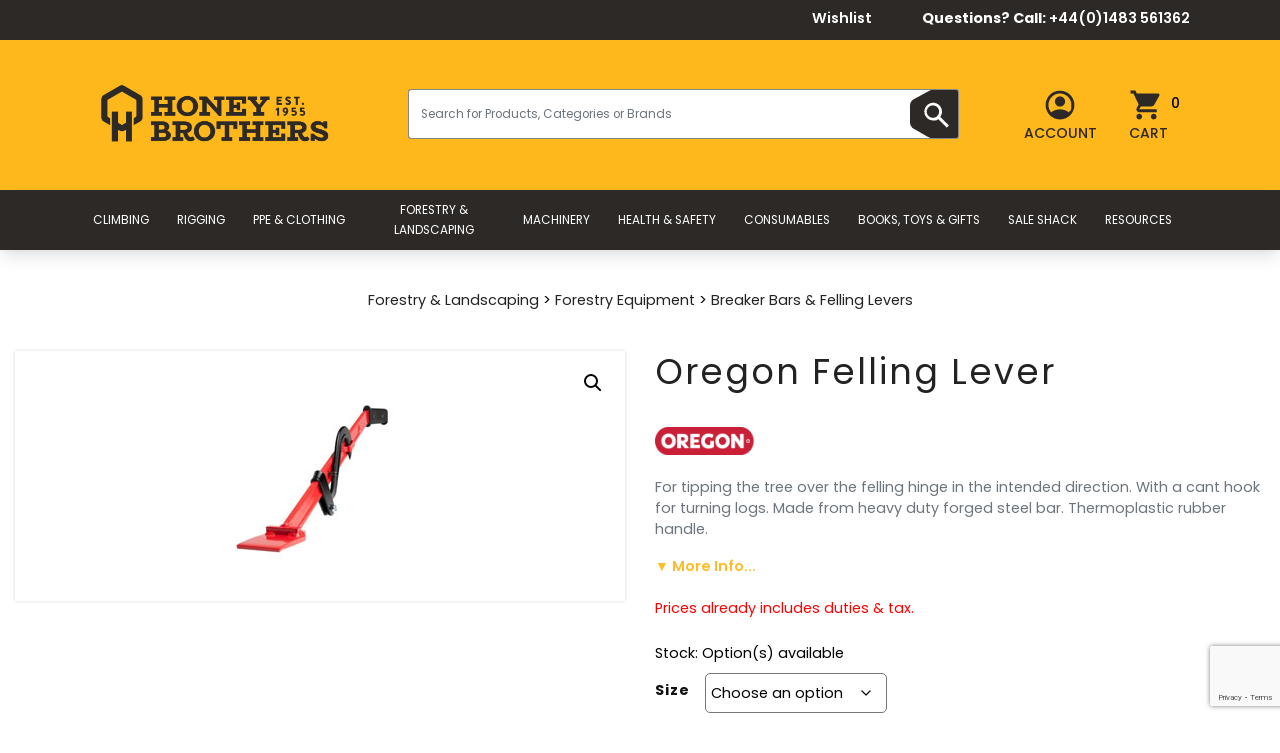

--- FILE ---
content_type: text/html; charset=UTF-8
request_url: https://honeybros.com/shop/forestry-landscaping/forestry-equipment/breaker-bars-felling-levers/oregon-felling-lever/
body_size: 64208
content:
<!DOCTYPE html>
<html lang="en-GB">
<head>
      <meta charset="UTF-8">
      <meta http-equiv="X-UA-Compatible" content="IE=edge">
        <meta name="viewport" content="width=device-width, initial-scale=1">
        <meta name="google-site-verification" content="o4Z6ITz_EEoQGs1Xk9B3V3UyIiN_wMNQJDML5a3HNsY" />
        <link rel="profile" href="https://gmpg.org/xfn/11">

          				<script>document.documentElement.className = document.documentElement.className + ' yes-js js_active js'</script>
			<meta name='robots' content='index, follow, max-image-preview:large, max-snippet:-1, max-video-preview:-1' />
	<style>img:is([sizes="auto" i], [sizes^="auto," i]) { contain-intrinsic-size: 3000px 1500px }</style>
	
<!-- Google Tag Manager for WordPress by gtm4wp.com -->
<script data-cfasync="false" data-pagespeed-no-defer>
	var gtm4wp_datalayer_name = "dataLayer";
	var dataLayer = dataLayer || [];
	const gtm4wp_use_sku_instead = 1;
	const gtm4wp_currency = 'GBP';
	const gtm4wp_product_per_impression = 10;
	const gtm4wp_clear_ecommerce = true;
	const gtm4wp_datalayer_max_timeout = 2000;
</script>
<!-- End Google Tag Manager for WordPress by gtm4wp.com -->
	<!-- This site is optimized with the Yoast SEO plugin v23.9 - https://yoast.com/wordpress/plugins/seo/ -->
	<title>Oregon Felling Lever - Honey Brothers</title>
	<meta name="description" content="Oregon Felling Lever from Honey Brothers. The largest equipment specialist in the tree care industry." />
	<link rel="canonical" href="https://honeybros.com/shop/forestry-landscaping/forestry-equipment/breaker-bars-felling-levers/oregon-felling-lever/" />
	<meta property="og:locale" content="en_GB" />
	<meta property="og:type" content="product" />
	<meta property="og:title" content="Oregon Felling Lever - Honey Brothers" />
	<meta property="og:description" content="Oregon Felling Lever from Honey Brothers. The largest equipment specialist in the tree care industry." />
	<meta property="og:url" content="https://honeybros.com/shop/forestry-landscaping/forestry-equipment/breaker-bars-felling-levers/oregon-felling-lever/" />
	<meta property="og:site_name" content="Honey Brothers" />
	<meta property="article:modified_time" content="2026-01-17T14:20:33+00:00" />
	<meta property="og:image" content="https://honeybros.com/wp-content/uploads/2019/08/oregon_felling_lever_80cm.jpg" />
	<meta property="og:image:width" content="250" />
	<meta property="og:image:height" content="250" />
	<meta property="og:image:type" content="image/jpeg" />
	<meta name="twitter:card" content="summary_large_image" />
	<meta name="twitter:site" content="@Honeybros" />
	<meta name="twitter:label1" content="Availability" />
	<meta name="twitter:data1" content="In stock" />
	<script type="application/ld+json" class="yoast-schema-graph">{"@context":"https://schema.org","@graph":[{"@type":["WebPage","ItemPage"],"@id":"https://honeybros.com/shop/forestry-landscaping/forestry-equipment/breaker-bars-felling-levers/oregon-felling-lever/","url":"https://honeybros.com/shop/forestry-landscaping/forestry-equipment/breaker-bars-felling-levers/oregon-felling-lever/","name":"Oregon Felling Lever - Honey Brothers","isPartOf":{"@id":"https://honeybros.com/#website"},"primaryImageOfPage":{"@id":"https://honeybros.com/shop/forestry-landscaping/forestry-equipment/breaker-bars-felling-levers/oregon-felling-lever/#primaryimage"},"image":{"@id":"https://honeybros.com/shop/forestry-landscaping/forestry-equipment/breaker-bars-felling-levers/oregon-felling-lever/#primaryimage"},"thumbnailUrl":"https://honeybros.com/wp-content/uploads/2019/08/oregon_felling_lever_80cm.jpg","datePublished":"2019-08-19T21:08:28+00:00","dateModified":"2026-01-17T14:20:33+00:00","description":"Oregon Felling Lever from Honey Brothers. The largest equipment specialist in the tree care industry.","breadcrumb":{"@id":"https://honeybros.com/shop/forestry-landscaping/forestry-equipment/breaker-bars-felling-levers/oregon-felling-lever/#breadcrumb"},"inLanguage":"en-GB","potentialAction":[{"@type":"ReadAction","target":["https://honeybros.com/shop/forestry-landscaping/forestry-equipment/breaker-bars-felling-levers/oregon-felling-lever/"]}]},{"@type":"ImageObject","inLanguage":"en-GB","@id":"https://honeybros.com/shop/forestry-landscaping/forestry-equipment/breaker-bars-felling-levers/oregon-felling-lever/#primaryimage","url":"https://honeybros.com/wp-content/uploads/2019/08/oregon_felling_lever_80cm.jpg","contentUrl":"https://honeybros.com/wp-content/uploads/2019/08/oregon_felling_lever_80cm.jpg","width":250,"height":250},{"@type":"BreadcrumbList","@id":"https://honeybros.com/shop/forestry-landscaping/forestry-equipment/breaker-bars-felling-levers/oregon-felling-lever/#breadcrumb","itemListElement":[{"@type":"ListItem","position":1,"name":"Home","item":"https://honeybros.com/"},{"@type":"ListItem","position":2,"name":"Shop","item":"https://honeybros.com/shop/"},{"@type":"ListItem","position":3,"name":"Forestry &amp; Landscaping","item":"https://honeybros.com/product-category/forestry-landscaping/"},{"@type":"ListItem","position":4,"name":"Forestry Equipment","item":"https://honeybros.com/product-category/forestry-landscaping/forestry-equipment/"},{"@type":"ListItem","position":5,"name":"Breaker Bars &amp; Felling Levers","item":"https://honeybros.com/product-category/forestry-landscaping/forestry-equipment/breaker-bars-felling-levers/"},{"@type":"ListItem","position":6,"name":"Oregon Felling Lever"}]},{"@type":"WebSite","@id":"https://honeybros.com/#website","url":"https://honeybros.com/","name":"Honey Brothers","description":"","publisher":{"@id":"https://honeybros.com/#organization"},"potentialAction":[{"@type":"SearchAction","target":{"@type":"EntryPoint","urlTemplate":"https://honeybros.com/?s={search_term_string}"},"query-input":{"@type":"PropertyValueSpecification","valueRequired":true,"valueName":"search_term_string"}}],"inLanguage":"en-GB"},{"@type":"Organization","@id":"https://honeybros.com/#organization","name":"Honey Brothers Ltd","url":"https://honeybros.com/","logo":{"@type":"ImageObject","inLanguage":"en-GB","@id":"https://honeybros.com/#/schema/logo/image/","url":"https://honeybros.com/wp-content/uploads/2019/10/hp-page-logo.jpg","contentUrl":"https://honeybros.com/wp-content/uploads/2019/10/hp-page-logo.jpg","width":320,"height":348,"caption":"Honey Brothers Ltd"},"image":{"@id":"https://honeybros.com/#/schema/logo/image/"},"sameAs":["https://www.facebook.com/HoneyBrothersLtd/","https://x.com/Honeybros","https://www.instagram.com/honeybros_com/"]}]}</script>
	<meta property="product:brand" content="Oregon" />
	<meta property="og:availability" content="instock" />
	<meta property="product:availability" content="instock" />
	<meta property="product:retailer_item_id" content="53630" />
	<meta property="product:condition" content="new" />
	<!-- / Yoast SEO plugin. -->


<link rel='dns-prefetch' href='//static.klaviyo.com' />
<link rel='dns-prefetch' href='//www.google.com' />
<link rel='dns-prefetch' href='//js.braintreegateway.com' />
<link rel='dns-prefetch' href='//gepi.global-e.com' />
<link rel='dns-prefetch' href='//ajax.googleapis.com' />
<script type="text/javascript">
/* <![CDATA[ */
window._wpemojiSettings = {"baseUrl":"https:\/\/s.w.org\/images\/core\/emoji\/15.0.3\/72x72\/","ext":".png","svgUrl":"https:\/\/s.w.org\/images\/core\/emoji\/15.0.3\/svg\/","svgExt":".svg","source":{"concatemoji":"https:\/\/honeybros.com\/wp-includes\/js\/wp-emoji-release.min.js?ver=6.7.4"}};
/*! This file is auto-generated */
!function(i,n){var o,s,e;function c(e){try{var t={supportTests:e,timestamp:(new Date).valueOf()};sessionStorage.setItem(o,JSON.stringify(t))}catch(e){}}function p(e,t,n){e.clearRect(0,0,e.canvas.width,e.canvas.height),e.fillText(t,0,0);var t=new Uint32Array(e.getImageData(0,0,e.canvas.width,e.canvas.height).data),r=(e.clearRect(0,0,e.canvas.width,e.canvas.height),e.fillText(n,0,0),new Uint32Array(e.getImageData(0,0,e.canvas.width,e.canvas.height).data));return t.every(function(e,t){return e===r[t]})}function u(e,t,n){switch(t){case"flag":return n(e,"\ud83c\udff3\ufe0f\u200d\u26a7\ufe0f","\ud83c\udff3\ufe0f\u200b\u26a7\ufe0f")?!1:!n(e,"\ud83c\uddfa\ud83c\uddf3","\ud83c\uddfa\u200b\ud83c\uddf3")&&!n(e,"\ud83c\udff4\udb40\udc67\udb40\udc62\udb40\udc65\udb40\udc6e\udb40\udc67\udb40\udc7f","\ud83c\udff4\u200b\udb40\udc67\u200b\udb40\udc62\u200b\udb40\udc65\u200b\udb40\udc6e\u200b\udb40\udc67\u200b\udb40\udc7f");case"emoji":return!n(e,"\ud83d\udc26\u200d\u2b1b","\ud83d\udc26\u200b\u2b1b")}return!1}function f(e,t,n){var r="undefined"!=typeof WorkerGlobalScope&&self instanceof WorkerGlobalScope?new OffscreenCanvas(300,150):i.createElement("canvas"),a=r.getContext("2d",{willReadFrequently:!0}),o=(a.textBaseline="top",a.font="600 32px Arial",{});return e.forEach(function(e){o[e]=t(a,e,n)}),o}function t(e){var t=i.createElement("script");t.src=e,t.defer=!0,i.head.appendChild(t)}"undefined"!=typeof Promise&&(o="wpEmojiSettingsSupports",s=["flag","emoji"],n.supports={everything:!0,everythingExceptFlag:!0},e=new Promise(function(e){i.addEventListener("DOMContentLoaded",e,{once:!0})}),new Promise(function(t){var n=function(){try{var e=JSON.parse(sessionStorage.getItem(o));if("object"==typeof e&&"number"==typeof e.timestamp&&(new Date).valueOf()<e.timestamp+604800&&"object"==typeof e.supportTests)return e.supportTests}catch(e){}return null}();if(!n){if("undefined"!=typeof Worker&&"undefined"!=typeof OffscreenCanvas&&"undefined"!=typeof URL&&URL.createObjectURL&&"undefined"!=typeof Blob)try{var e="postMessage("+f.toString()+"("+[JSON.stringify(s),u.toString(),p.toString()].join(",")+"));",r=new Blob([e],{type:"text/javascript"}),a=new Worker(URL.createObjectURL(r),{name:"wpTestEmojiSupports"});return void(a.onmessage=function(e){c(n=e.data),a.terminate(),t(n)})}catch(e){}c(n=f(s,u,p))}t(n)}).then(function(e){for(var t in e)n.supports[t]=e[t],n.supports.everything=n.supports.everything&&n.supports[t],"flag"!==t&&(n.supports.everythingExceptFlag=n.supports.everythingExceptFlag&&n.supports[t]);n.supports.everythingExceptFlag=n.supports.everythingExceptFlag&&!n.supports.flag,n.DOMReady=!1,n.readyCallback=function(){n.DOMReady=!0}}).then(function(){return e}).then(function(){var e;n.supports.everything||(n.readyCallback(),(e=n.source||{}).concatemoji?t(e.concatemoji):e.wpemoji&&e.twemoji&&(t(e.twemoji),t(e.wpemoji)))}))}((window,document),window._wpemojiSettings);
/* ]]> */
</script>
<link rel='stylesheet' id='DCAPL-styles-css' href='https://honeybros.com/wp-content/plugins/disable-coupons-at-product-level/css/admin.css?ver=6.7.4' type='text/css' media='all' />
<link rel='stylesheet' id='lws-wr-blocks-blocks-integration-css' href='https://honeybros.com/wp-content/plugins/woorewards/build/style-index.css?ver=5.4.5' type='text/css' media='all' />
<link rel='stylesheet' id='woo-conditional-shipping-blocks-style-css' href='https://honeybros.com/wp-content/plugins/woo-conditional-shipping-pro/frontend/css/woo-conditional-shipping.css?ver=3.4.0.free' type='text/css' media='all' />
<link rel='stylesheet' id='tax-exempt-css-css' href='https://honeybros.com/wp-content/themes/honey-bros/includes/woocommerce/vat-check/assets/css/tax-exempt.css?ver=6.7.4' type='text/css' media='all' />
<link rel='stylesheet' id='lws-global-css' href='https://honeybros.com/wp-content/plugins/woorewards/assets/lws-adminpanel/styling/css/lws.min.css?ver=5.5.11' type='text/css' media='all' />
<link rel='stylesheet' id='GEPIStyles-css' href='//gepi.global-e.com/includes/css/809?ver=6.7.4' type='text/css' media='all' />
<link rel='stylesheet' id='sbi_styles-css' href='https://honeybros.com/wp-content/plugins/instagram-feed-pro/css/sbi-styles.min.css?ver=5.9' type='text/css' media='all' />
<style id='wp-emoji-styles-inline-css' type='text/css'>

	img.wp-smiley, img.emoji {
		display: inline !important;
		border: none !important;
		box-shadow: none !important;
		height: 1em !important;
		width: 1em !important;
		margin: 0 0.07em !important;
		vertical-align: -0.1em !important;
		background: none !important;
		padding: 0 !important;
	}
</style>
<link rel='stylesheet' id='wp-block-library-css' href='https://honeybros.com/wp-includes/css/dist/block-library/style.min.css?ver=6.7.4' type='text/css' media='all' />
<link rel='stylesheet' id='jquery-selectBox-css' href='https://honeybros.com/wp-content/plugins/yith-woocommerce-wishlist/assets/css/jquery.selectBox.css?ver=1.2.0' type='text/css' media='all' />
<link rel='stylesheet' id='woocommerce_prettyPhoto_css-css' href='//honeybros.com/wp-content/plugins/woocommerce/assets/css/prettyPhoto.css?ver=3.1.6' type='text/css' media='all' />
<link rel='stylesheet' id='yith-wcwl-main-css' href='https://honeybros.com/wp-content/plugins/yith-woocommerce-wishlist/assets/css/style.css?ver=4.7.0' type='text/css' media='all' />
<style id='yith-wcwl-main-inline-css' type='text/css'>
 :root { --add-to-wishlist-icon-color: #000000; --added-to-wishlist-icon-color: #000000; --color-add-to-wishlist-background: #333333; --color-add-to-wishlist-text: #FFFFFF; --color-add-to-wishlist-border: #333333; --color-add-to-wishlist-background-hover: #333333; --color-add-to-wishlist-text-hover: #FFFFFF; --color-add-to-wishlist-border-hover: #333333; --rounded-corners-radius: 16px; --color-add-to-cart-background: #333333; --color-add-to-cart-text: #FFFFFF; --color-add-to-cart-border: #333333; --color-add-to-cart-background-hover: #4F4F4F; --color-add-to-cart-text-hover: #FFFFFF; --color-add-to-cart-border-hover: #4F4F4F; --add-to-cart-rounded-corners-radius: 16px; --color-button-style-1-background: #333333; --color-button-style-1-text: #FFFFFF; --color-button-style-1-border: #333333; --color-button-style-1-background-hover: #4F4F4F; --color-button-style-1-text-hover: #FFFFFF; --color-button-style-1-border-hover: #4F4F4F; --color-button-style-2-background: #333333; --color-button-style-2-text: #FFFFFF; --color-button-style-2-border: #333333; --color-button-style-2-background-hover: #4F4F4F; --color-button-style-2-text-hover: #FFFFFF; --color-button-style-2-border-hover: #4F4F4F; --color-wishlist-table-background: #FFFFFF; --color-wishlist-table-text: #6d6c6c; --color-wishlist-table-border: #FFFFFF; --color-headers-background: #F4F4F4; --color-share-button-color: #FFFFFF; --color-share-button-color-hover: #FFFFFF; --color-fb-button-background: #39599E; --color-fb-button-background-hover: #595A5A; --color-tw-button-background: #45AFE2; --color-tw-button-background-hover: #595A5A; --color-pr-button-background: #AB2E31; --color-pr-button-background-hover: #595A5A; --color-em-button-background: #FBB102; --color-em-button-background-hover: #595A5A; --color-wa-button-background: #00A901; --color-wa-button-background-hover: #595A5A; --feedback-duration: 3s }  i{
font-size:1rem;
}

.yith-wcwl-add-button{
font-size:0px;
padding-top:12px!important;
}

.fa-check::before{
color:#ffbc28!important;
font-size:1rem;
margin-top:5px;
}
 :root { --add-to-wishlist-icon-color: #000000; --added-to-wishlist-icon-color: #000000; --color-add-to-wishlist-background: #333333; --color-add-to-wishlist-text: #FFFFFF; --color-add-to-wishlist-border: #333333; --color-add-to-wishlist-background-hover: #333333; --color-add-to-wishlist-text-hover: #FFFFFF; --color-add-to-wishlist-border-hover: #333333; --rounded-corners-radius: 16px; --color-add-to-cart-background: #333333; --color-add-to-cart-text: #FFFFFF; --color-add-to-cart-border: #333333; --color-add-to-cart-background-hover: #4F4F4F; --color-add-to-cart-text-hover: #FFFFFF; --color-add-to-cart-border-hover: #4F4F4F; --add-to-cart-rounded-corners-radius: 16px; --color-button-style-1-background: #333333; --color-button-style-1-text: #FFFFFF; --color-button-style-1-border: #333333; --color-button-style-1-background-hover: #4F4F4F; --color-button-style-1-text-hover: #FFFFFF; --color-button-style-1-border-hover: #4F4F4F; --color-button-style-2-background: #333333; --color-button-style-2-text: #FFFFFF; --color-button-style-2-border: #333333; --color-button-style-2-background-hover: #4F4F4F; --color-button-style-2-text-hover: #FFFFFF; --color-button-style-2-border-hover: #4F4F4F; --color-wishlist-table-background: #FFFFFF; --color-wishlist-table-text: #6d6c6c; --color-wishlist-table-border: #FFFFFF; --color-headers-background: #F4F4F4; --color-share-button-color: #FFFFFF; --color-share-button-color-hover: #FFFFFF; --color-fb-button-background: #39599E; --color-fb-button-background-hover: #595A5A; --color-tw-button-background: #45AFE2; --color-tw-button-background-hover: #595A5A; --color-pr-button-background: #AB2E31; --color-pr-button-background-hover: #595A5A; --color-em-button-background: #FBB102; --color-em-button-background-hover: #595A5A; --color-wa-button-background: #00A901; --color-wa-button-background-hover: #595A5A; --feedback-duration: 3s }  i{
font-size:1rem;
}

.yith-wcwl-add-button{
font-size:0px;
padding-top:12px!important;
}

.fa-check::before{
color:#ffbc28!important;
font-size:1rem;
margin-top:5px;
}
</style>
<style id='classic-theme-styles-inline-css' type='text/css'>
/*! This file is auto-generated */
.wp-block-button__link{color:#fff;background-color:#32373c;border-radius:9999px;box-shadow:none;text-decoration:none;padding:calc(.667em + 2px) calc(1.333em + 2px);font-size:1.125em}.wp-block-file__button{background:#32373c;color:#fff;text-decoration:none}
</style>
<style id='global-styles-inline-css' type='text/css'>
:root{--wp--preset--aspect-ratio--square: 1;--wp--preset--aspect-ratio--4-3: 4/3;--wp--preset--aspect-ratio--3-4: 3/4;--wp--preset--aspect-ratio--3-2: 3/2;--wp--preset--aspect-ratio--2-3: 2/3;--wp--preset--aspect-ratio--16-9: 16/9;--wp--preset--aspect-ratio--9-16: 9/16;--wp--preset--color--black: #000000;--wp--preset--color--cyan-bluish-gray: #abb8c3;--wp--preset--color--white: #ffffff;--wp--preset--color--pale-pink: #f78da7;--wp--preset--color--vivid-red: #cf2e2e;--wp--preset--color--luminous-vivid-orange: #ff6900;--wp--preset--color--luminous-vivid-amber: #fcb900;--wp--preset--color--light-green-cyan: #7bdcb5;--wp--preset--color--vivid-green-cyan: #00d084;--wp--preset--color--pale-cyan-blue: #8ed1fc;--wp--preset--color--vivid-cyan-blue: #0693e3;--wp--preset--color--vivid-purple: #9b51e0;--wp--preset--gradient--vivid-cyan-blue-to-vivid-purple: linear-gradient(135deg,rgba(6,147,227,1) 0%,rgb(155,81,224) 100%);--wp--preset--gradient--light-green-cyan-to-vivid-green-cyan: linear-gradient(135deg,rgb(122,220,180) 0%,rgb(0,208,130) 100%);--wp--preset--gradient--luminous-vivid-amber-to-luminous-vivid-orange: linear-gradient(135deg,rgba(252,185,0,1) 0%,rgba(255,105,0,1) 100%);--wp--preset--gradient--luminous-vivid-orange-to-vivid-red: linear-gradient(135deg,rgba(255,105,0,1) 0%,rgb(207,46,46) 100%);--wp--preset--gradient--very-light-gray-to-cyan-bluish-gray: linear-gradient(135deg,rgb(238,238,238) 0%,rgb(169,184,195) 100%);--wp--preset--gradient--cool-to-warm-spectrum: linear-gradient(135deg,rgb(74,234,220) 0%,rgb(151,120,209) 20%,rgb(207,42,186) 40%,rgb(238,44,130) 60%,rgb(251,105,98) 80%,rgb(254,248,76) 100%);--wp--preset--gradient--blush-light-purple: linear-gradient(135deg,rgb(255,206,236) 0%,rgb(152,150,240) 100%);--wp--preset--gradient--blush-bordeaux: linear-gradient(135deg,rgb(254,205,165) 0%,rgb(254,45,45) 50%,rgb(107,0,62) 100%);--wp--preset--gradient--luminous-dusk: linear-gradient(135deg,rgb(255,203,112) 0%,rgb(199,81,192) 50%,rgb(65,88,208) 100%);--wp--preset--gradient--pale-ocean: linear-gradient(135deg,rgb(255,245,203) 0%,rgb(182,227,212) 50%,rgb(51,167,181) 100%);--wp--preset--gradient--electric-grass: linear-gradient(135deg,rgb(202,248,128) 0%,rgb(113,206,126) 100%);--wp--preset--gradient--midnight: linear-gradient(135deg,rgb(2,3,129) 0%,rgb(40,116,252) 100%);--wp--preset--font-size--small: 13px;--wp--preset--font-size--medium: 20px;--wp--preset--font-size--large: 36px;--wp--preset--font-size--x-large: 42px;--wp--preset--font-family--inter: "Inter", sans-serif;--wp--preset--font-family--cardo: Cardo;--wp--preset--spacing--20: 0.44rem;--wp--preset--spacing--30: 0.67rem;--wp--preset--spacing--40: 1rem;--wp--preset--spacing--50: 1.5rem;--wp--preset--spacing--60: 2.25rem;--wp--preset--spacing--70: 3.38rem;--wp--preset--spacing--80: 5.06rem;--wp--preset--shadow--natural: 6px 6px 9px rgba(0, 0, 0, 0.2);--wp--preset--shadow--deep: 12px 12px 50px rgba(0, 0, 0, 0.4);--wp--preset--shadow--sharp: 6px 6px 0px rgba(0, 0, 0, 0.2);--wp--preset--shadow--outlined: 6px 6px 0px -3px rgba(255, 255, 255, 1), 6px 6px rgba(0, 0, 0, 1);--wp--preset--shadow--crisp: 6px 6px 0px rgba(0, 0, 0, 1);}:where(.is-layout-flex){gap: 0.5em;}:where(.is-layout-grid){gap: 0.5em;}body .is-layout-flex{display: flex;}.is-layout-flex{flex-wrap: wrap;align-items: center;}.is-layout-flex > :is(*, div){margin: 0;}body .is-layout-grid{display: grid;}.is-layout-grid > :is(*, div){margin: 0;}:where(.wp-block-columns.is-layout-flex){gap: 2em;}:where(.wp-block-columns.is-layout-grid){gap: 2em;}:where(.wp-block-post-template.is-layout-flex){gap: 1.25em;}:where(.wp-block-post-template.is-layout-grid){gap: 1.25em;}.has-black-color{color: var(--wp--preset--color--black) !important;}.has-cyan-bluish-gray-color{color: var(--wp--preset--color--cyan-bluish-gray) !important;}.has-white-color{color: var(--wp--preset--color--white) !important;}.has-pale-pink-color{color: var(--wp--preset--color--pale-pink) !important;}.has-vivid-red-color{color: var(--wp--preset--color--vivid-red) !important;}.has-luminous-vivid-orange-color{color: var(--wp--preset--color--luminous-vivid-orange) !important;}.has-luminous-vivid-amber-color{color: var(--wp--preset--color--luminous-vivid-amber) !important;}.has-light-green-cyan-color{color: var(--wp--preset--color--light-green-cyan) !important;}.has-vivid-green-cyan-color{color: var(--wp--preset--color--vivid-green-cyan) !important;}.has-pale-cyan-blue-color{color: var(--wp--preset--color--pale-cyan-blue) !important;}.has-vivid-cyan-blue-color{color: var(--wp--preset--color--vivid-cyan-blue) !important;}.has-vivid-purple-color{color: var(--wp--preset--color--vivid-purple) !important;}.has-black-background-color{background-color: var(--wp--preset--color--black) !important;}.has-cyan-bluish-gray-background-color{background-color: var(--wp--preset--color--cyan-bluish-gray) !important;}.has-white-background-color{background-color: var(--wp--preset--color--white) !important;}.has-pale-pink-background-color{background-color: var(--wp--preset--color--pale-pink) !important;}.has-vivid-red-background-color{background-color: var(--wp--preset--color--vivid-red) !important;}.has-luminous-vivid-orange-background-color{background-color: var(--wp--preset--color--luminous-vivid-orange) !important;}.has-luminous-vivid-amber-background-color{background-color: var(--wp--preset--color--luminous-vivid-amber) !important;}.has-light-green-cyan-background-color{background-color: var(--wp--preset--color--light-green-cyan) !important;}.has-vivid-green-cyan-background-color{background-color: var(--wp--preset--color--vivid-green-cyan) !important;}.has-pale-cyan-blue-background-color{background-color: var(--wp--preset--color--pale-cyan-blue) !important;}.has-vivid-cyan-blue-background-color{background-color: var(--wp--preset--color--vivid-cyan-blue) !important;}.has-vivid-purple-background-color{background-color: var(--wp--preset--color--vivid-purple) !important;}.has-black-border-color{border-color: var(--wp--preset--color--black) !important;}.has-cyan-bluish-gray-border-color{border-color: var(--wp--preset--color--cyan-bluish-gray) !important;}.has-white-border-color{border-color: var(--wp--preset--color--white) !important;}.has-pale-pink-border-color{border-color: var(--wp--preset--color--pale-pink) !important;}.has-vivid-red-border-color{border-color: var(--wp--preset--color--vivid-red) !important;}.has-luminous-vivid-orange-border-color{border-color: var(--wp--preset--color--luminous-vivid-orange) !important;}.has-luminous-vivid-amber-border-color{border-color: var(--wp--preset--color--luminous-vivid-amber) !important;}.has-light-green-cyan-border-color{border-color: var(--wp--preset--color--light-green-cyan) !important;}.has-vivid-green-cyan-border-color{border-color: var(--wp--preset--color--vivid-green-cyan) !important;}.has-pale-cyan-blue-border-color{border-color: var(--wp--preset--color--pale-cyan-blue) !important;}.has-vivid-cyan-blue-border-color{border-color: var(--wp--preset--color--vivid-cyan-blue) !important;}.has-vivid-purple-border-color{border-color: var(--wp--preset--color--vivid-purple) !important;}.has-vivid-cyan-blue-to-vivid-purple-gradient-background{background: var(--wp--preset--gradient--vivid-cyan-blue-to-vivid-purple) !important;}.has-light-green-cyan-to-vivid-green-cyan-gradient-background{background: var(--wp--preset--gradient--light-green-cyan-to-vivid-green-cyan) !important;}.has-luminous-vivid-amber-to-luminous-vivid-orange-gradient-background{background: var(--wp--preset--gradient--luminous-vivid-amber-to-luminous-vivid-orange) !important;}.has-luminous-vivid-orange-to-vivid-red-gradient-background{background: var(--wp--preset--gradient--luminous-vivid-orange-to-vivid-red) !important;}.has-very-light-gray-to-cyan-bluish-gray-gradient-background{background: var(--wp--preset--gradient--very-light-gray-to-cyan-bluish-gray) !important;}.has-cool-to-warm-spectrum-gradient-background{background: var(--wp--preset--gradient--cool-to-warm-spectrum) !important;}.has-blush-light-purple-gradient-background{background: var(--wp--preset--gradient--blush-light-purple) !important;}.has-blush-bordeaux-gradient-background{background: var(--wp--preset--gradient--blush-bordeaux) !important;}.has-luminous-dusk-gradient-background{background: var(--wp--preset--gradient--luminous-dusk) !important;}.has-pale-ocean-gradient-background{background: var(--wp--preset--gradient--pale-ocean) !important;}.has-electric-grass-gradient-background{background: var(--wp--preset--gradient--electric-grass) !important;}.has-midnight-gradient-background{background: var(--wp--preset--gradient--midnight) !important;}.has-small-font-size{font-size: var(--wp--preset--font-size--small) !important;}.has-medium-font-size{font-size: var(--wp--preset--font-size--medium) !important;}.has-large-font-size{font-size: var(--wp--preset--font-size--large) !important;}.has-x-large-font-size{font-size: var(--wp--preset--font-size--x-large) !important;}
:where(.wp-block-post-template.is-layout-flex){gap: 1.25em;}:where(.wp-block-post-template.is-layout-grid){gap: 1.25em;}
:where(.wp-block-columns.is-layout-flex){gap: 2em;}:where(.wp-block-columns.is-layout-grid){gap: 2em;}
:root :where(.wp-block-pullquote){font-size: 1.5em;line-height: 1.6;}
</style>
<link rel='stylesheet' id='bcf-ja-css-css' href='https://honeybros.com/wp-content/plugins/bar-chain-finder/css/jquery-autocomplete.min.css' type='text/css' media='' />
<link rel='stylesheet' id='bcf-bs4-css-css' href='https://honeybros.com/wp-content/plugins/bar-chain-finder/css/bootstrap.min.css' type='text/css' media='' />
<link rel='stylesheet' id='bcf-css-css' href='https://honeybros.com/wp-content/plugins/bar-chain-finder/css/main.css' type='text/css' media='' />
<link rel='stylesheet' id='contact-form-7-css' href='https://honeybros.com/wp-content/plugins/contact-form-7/includes/css/styles.css?ver=6.0.5' type='text/css' media='all' />
<link rel='stylesheet' id='photoswipe-css' href='https://honeybros.com/wp-content/plugins/woocommerce/assets/css/photoswipe/photoswipe.min.css?ver=9.7.2' type='text/css' media='all' />
<link rel='stylesheet' id='photoswipe-default-skin-css' href='https://honeybros.com/wp-content/plugins/woocommerce/assets/css/photoswipe/default-skin/default-skin.min.css?ver=9.7.2' type='text/css' media='all' />
<link rel='stylesheet' id='woocommerce-layout-css' href='https://honeybros.com/wp-content/plugins/woocommerce/assets/css/woocommerce-layout.css?ver=9.7.2' type='text/css' media='all' />
<link rel='stylesheet' id='woocommerce-smallscreen-css' href='https://honeybros.com/wp-content/plugins/woocommerce/assets/css/woocommerce-smallscreen.css?ver=9.7.2' type='text/css' media='only screen and (max-width: 768px)' />
<link rel='stylesheet' id='woocommerce-general-css' href='https://honeybros.com/wp-content/plugins/woocommerce/assets/css/woocommerce.css?ver=9.7.2' type='text/css' media='all' />
<style id='woocommerce-inline-inline-css' type='text/css'>
.woocommerce form .form-row .required { visibility: visible; }
</style>
<link rel='stylesheet' id='wr-frontend-elements-css' href='https://honeybros.com/wp-content/plugins/woorewards/styling/css/wr-elements.min.css?ver=5.4.5' type='text/css' media='all' />
<link rel='stylesheet' id='lws-icons-css' href='https://honeybros.com/wp-content/plugins/woorewards/assets/lws-adminpanel/styling/css/lws_icons.css?ver=5.5.11' type='text/css' media='all' />
<link rel='stylesheet' id='lws-popup-css' href='https://honeybros.com/wp-content/plugins/woorewards/assets/lws-adminpanel/styling/css/controls/lwsdial.min.css?ver=5.5.11' type='text/css' media='all' />
<link rel='stylesheet' id='wr-freeproduct-popup-css' href='https://honeybros.com/wp-content/plugins/woorewards/modules/woorewards-pro/styling/css/popups/freeproduct.min.css?ver=5.4.5' type='text/css' media='all' />
<link rel='stylesheet' id='woocommerce-pre-orders-main-css-css' href='https://honeybros.com/wp-content/plugins/pre-orders-for-woocommerce/media/css/main.css?ver=1.2.13' type='text/css' media='all' />
<link rel='stylesheet' id='megamenu-css' href='https://honeybros.com/wp-content/uploads/maxmegamenu/style.css?ver=1030fa' type='text/css' media='all' />
<link rel='stylesheet' id='dashicons-css' href='https://honeybros.com/wp-includes/css/dashicons.min.css?ver=6.7.4' type='text/css' media='all' />
<style id='dashicons-inline-css' type='text/css'>
[data-font="Dashicons"]:before {font-family: 'Dashicons' !important;content: attr(data-icon) !important;speak: none !important;font-weight: normal !important;font-variant: normal !important;text-transform: none !important;line-height: 1 !important;font-style: normal !important;-webkit-font-smoothing: antialiased !important;-moz-osx-font-smoothing: grayscale !important;}
</style>
<link rel='stylesheet' id='saw-bar-chain-css' href='https://honeybros.com/wp-content/plugins/saw-bar-chain-lookup/templates/sbc.css?ver=20240505' type='text/css' media='all' />
<link rel='stylesheet' id='sbc-jquery-ui-css-css' href='https://ajax.googleapis.com/ajax/libs/jqueryui/1.13.3/themes/smoothness/jquery-ui.css?ver=20240505' type='text/css' media='' />
<link rel='stylesheet' id='select2-css' href='https://honeybros.com/wp-content/plugins/woocommerce/assets/css/select2.css?ver=9.7.2' type='text/css' media='all' />
<link rel='stylesheet' id='woo_conditional_shipping_css-css' href='https://honeybros.com/wp-content/plugins/woo-conditional-shipping-pro/includes/frontend/../../frontend/css/woo-conditional-shipping.css?ver=3.4.0.free' type='text/css' media='all' />
<link rel='stylesheet' id='hint-css' href='https://honeybros.com/wp-content/plugins/woo-fly-cart/assets/hint/hint.min.css?ver=6.7.4' type='text/css' media='all' />
<link rel='stylesheet' id='perfect-scrollbar-css' href='https://honeybros.com/wp-content/plugins/woo-fly-cart/assets/perfect-scrollbar/css/perfect-scrollbar.min.css?ver=6.7.4' type='text/css' media='all' />
<link rel='stylesheet' id='perfect-scrollbar-wpc-css' href='https://honeybros.com/wp-content/plugins/woo-fly-cart/assets/perfect-scrollbar/css/custom-theme.css?ver=6.7.4' type='text/css' media='all' />
<link rel='stylesheet' id='woofc-fonts-css' href='https://honeybros.com/wp-content/plugins/woo-fly-cart/assets/css/fonts.css?ver=6.7.4' type='text/css' media='all' />
<link rel='stylesheet' id='woofc-frontend-css' href='https://honeybros.com/wp-content/plugins/woo-fly-cart/assets/css/frontend.css?ver=5.8.2' type='text/css' media='all' />
<style id='woofc-frontend-inline-css' type='text/css'>
.woofc-area.woofc-style-01 .woofc-inner, .woofc-area.woofc-style-03 .woofc-inner, .woofc-area.woofc-style-02 .woofc-area-bot .woofc-action .woofc-action-inner > div a:hover, .woofc-area.woofc-style-04 .woofc-area-bot .woofc-action .woofc-action-inner > div a:hover {
                            background-color: #ffb81c;
                        }

                        .woofc-area.woofc-style-01 .woofc-area-bot .woofc-action .woofc-action-inner > div a, .woofc-area.woofc-style-02 .woofc-area-bot .woofc-action .woofc-action-inner > div a, .woofc-area.woofc-style-03 .woofc-area-bot .woofc-action .woofc-action-inner > div a, .woofc-area.woofc-style-04 .woofc-area-bot .woofc-action .woofc-action-inner > div a {
                            outline: none;
                            color: #ffb81c;
                        }

                        .woofc-area.woofc-style-02 .woofc-area-bot .woofc-action .woofc-action-inner > div a, .woofc-area.woofc-style-04 .woofc-area-bot .woofc-action .woofc-action-inner > div a {
                            border-color: #ffb81c;
                        }

                        .woofc-area.woofc-style-05 .woofc-inner{
                            background-color: #ffb81c;
                            background-image: url('');
                            background-size: cover;
                            background-position: center;
                            background-repeat: no-repeat;
                        }
                        
                        .woofc-count span {
                            background-color: #ffb81c;
                        }
</style>
<link rel='stylesheet' id='yith-wcwtl-style-css' href='https://honeybros.com/wp-content/plugins/yith-woocommerce-waiting-list-premium/assets/css/ywcwtl.css?ver=1.9.2' type='text/css' media='all' />
<style id='yith-wcwtl-style-inline-css' type='text/css'>
#yith-wcwtl-output .button.alt{background:#a46497;color:#ffffff;}
			#yith-wcwtl-output .button.alt:hover{background:#935386;color:#ffffff;}
			#yith-wcwtl-output .button.button-leave.alt{background:#a46497;color:#ffffff;}
			#yith-wcwtl-output .button.button-leave.alt:hover{background:#935386;color:#ffffff;}
			#yith-wcwtl-output p, #yith-wcwtl-output label{font-size:15px;color:#333333;}
</style>
<link rel='stylesheet' id='brands-styles-css' href='https://honeybros.com/wp-content/plugins/woocommerce/assets/css/brands.css?ver=9.7.2' type='text/css' media='all' />
<link rel='stylesheet' id='se_styles-css' href='https://honeybros.com/wp-content/plugins/smart-search-for-woocommerce/assets/css/se-styles.css?ver=1.0.16' type='text/css' media='' />
<link rel='stylesheet' id='woocommerce_smallscreen-css' href='https://honeybros.com/wp-content/plugins/woocommerce/assets/css/woocommerce-smallscreen.css?ver=6.7.4' type='text/css' media='all' />
<link rel='stylesheet' id='woocommerce_css-css' href='https://honeybros.com/wp-content/plugins/woocommerce/assets/css/woocommerce.css?ver=6.7.4' type='text/css' media='all' />
<link rel='stylesheet' id='woocommerce_layout-css' href='https://honeybros.com/wp-content/plugins/woocommerce/assets/css/woocommerce-layout.css?ver=6.7.4' type='text/css' media='all' />
<link rel='stylesheet' id='base-theme-css' href='https://honeybros.com/wp-content/themes/honey-bros/css/theme.min.css?ver=6.7.4' type='text/css' media='all' />
<link rel='stylesheet' id='sv-wc-payment-gateway-payment-form-v5_15_10-css' href='https://honeybros.com/wp-content/plugins/woocommerce-gateway-paypal-powered-by-braintree/vendor/skyverge/wc-plugin-framework/woocommerce/payment-gateway/assets/css/frontend/sv-wc-payment-gateway-payment-form.min.css?ver=5.15.10' type='text/css' media='all' />
<link rel='stylesheet' id='wc-braintree-css' href='https://honeybros.com/wp-content/plugins/woocommerce-gateway-paypal-powered-by-braintree/assets/css/frontend/wc-braintree.min.css?ver=1768807242' type='text/css' media='all' />
<link rel='stylesheet' id='sv-wc-external-checkout-v5_15_10-css' href='https://honeybros.com/wp-content/plugins/woocommerce-gateway-paypal-powered-by-braintree/vendor/skyverge/wc-plugin-framework/woocommerce/payment-gateway/assets/css/frontend/sv-wc-payment-gateway-external-checkout.css?ver=3.0.5' type='text/css' media='all' />
<link rel='stylesheet' id='sv-wc-apple-pay-v5_15_10-css' href='https://honeybros.com/wp-content/plugins/woocommerce-gateway-paypal-powered-by-braintree/vendor/skyverge/wc-plugin-framework/woocommerce/payment-gateway/assets/css/frontend/sv-wc-payment-gateway-apple-pay.css?ver=1768807242' type='text/css' media='all' />
<link rel='stylesheet' id='wc-braintree-apply-pay-css' href='https://honeybros.com/wp-content/plugins/woocommerce-gateway-paypal-powered-by-braintree/assets/css/frontend/wc-apply-pay.min.css?ver=1768807242' type='text/css' media='all' />
<link rel='stylesheet' id='wqpmb-style-css' href='https://honeybros.com/wp-content/plugins/wc-quantity-plus-minus-button/assets/css/style.css?ver=1.0.0' type='text/css' media='all' />
<script src="https://static.tadpull.com/tadpull.js?orgId=G5SXYX&system=Custom&URL=t.honeybros.com"></script>
                <script>tadpull.pageView();</script><script type="text/javascript" id="jquery-core-js-extra">
/* <![CDATA[ */
var ajax_local = {"ajaxurl":"https:\/\/honeybros.com\/wp-admin\/admin-ajax.php","posts":"{\"page\":0,\"product_cat\":\"forestry-landscaping\\\/forestry-equipment\\\/breaker-bars-felling-levers\",\"product\":\"oregon-felling-lever\",\"post_type\":\"product\",\"name\":\"oregon-felling-lever\",\"error\":\"\",\"m\":\"\",\"p\":0,\"post_parent\":\"\",\"subpost\":\"\",\"subpost_id\":\"\",\"attachment\":\"\",\"attachment_id\":0,\"pagename\":\"\",\"page_id\":0,\"second\":\"\",\"minute\":\"\",\"hour\":\"\",\"day\":0,\"monthnum\":0,\"year\":0,\"w\":0,\"category_name\":\"\",\"tag\":\"\",\"cat\":\"\",\"tag_id\":\"\",\"author\":\"\",\"author_name\":\"\",\"feed\":\"\",\"tb\":\"\",\"paged\":0,\"meta_key\":\"\",\"meta_value\":\"\",\"preview\":\"\",\"s\":\"\",\"sentence\":\"\",\"title\":\"\",\"fields\":\"\",\"menu_order\":\"\",\"embed\":\"\",\"category__in\":[],\"category__not_in\":[],\"category__and\":[],\"post__in\":[],\"post__not_in\":[],\"post_name__in\":[],\"tag__in\":[],\"tag__not_in\":[],\"tag__and\":[],\"tag_slug__in\":[],\"tag_slug__and\":[],\"post_parent__in\":[],\"post_parent__not_in\":[],\"author__in\":[],\"author__not_in\":[],\"search_columns\":[],\"ignore_sticky_posts\":false,\"suppress_filters\":false,\"cache_results\":true,\"update_post_term_cache\":true,\"update_menu_item_cache\":false,\"lazy_load_term_meta\":true,\"update_post_meta_cache\":true,\"posts_per_page\":2,\"nopaging\":false,\"comments_per_page\":\"50\",\"no_found_rows\":false,\"order\":\"DESC\"}","current_page":"1","max_page":"0","security":"082dc90f60"};
/* ]]> */
</script>
<script type="text/javascript" src="https://honeybros.com/wp-includes/js/jquery/jquery.min.js?ver=3.7.1" id="jquery-core-js"></script>
<script type="text/javascript" src="https://honeybros.com/wp-includes/js/jquery/jquery-migrate.min.js?ver=3.4.1" id="jquery-migrate-js"></script>
<script type="text/javascript" id="yaymail-notice-js-extra">
/* <![CDATA[ */
var yaymail_notice = {"admin_ajax":"https:\/\/honeybros.com\/wp-admin\/admin-ajax.php","nonce":"ba4d733f3e"};
/* ]]> */
</script>
<script type="text/javascript" src="https://honeybros.com/wp-content/plugins/yaymail/assets/scripts/notice.js?ver=4.0.8" id="yaymail-notice-js"></script>
<script type="text/javascript" id="GlobaleGemScript-js-extra">
/* <![CDATA[ */
var GlobaleScriptConfig = {"getStoreCode":"default","getStoreCodeInstance":"GlobalEDefaultStoreInstance","getPreferedCulture":"en_GB","version":"1.8.4","script":"\/\/gepi.global-e.com\/includes\/js\/809","updateCookies":"","cookieName":"GlobalE_Data","defaultCookieName":"GlobalE_Data"};
/* ]]> */
</script>
<script type="text/javascript" src="https://honeybros.com/wp-content/plugins/global-e-cross-border-for-woocommerce/assets/js/frontend/gem.js?ver=6.7.4" id="GlobaleGemScript-js"></script>
<script type="text/javascript" src="https://honeybros.com/wp-content/plugins/recaptcha-woo/js/rcfwc.js?ver=1.0" id="rcfwc-js-js" defer="defer" data-wp-strategy="defer"></script>
<script type="text/javascript" src="https://www.google.com/recaptcha/api.js?explicit&amp;hl=en_GB" id="recaptcha-js" defer="defer" data-wp-strategy="defer"></script>
<script type="text/javascript" src="https://honeybros.com/wp-content/plugins/woocommerce/assets/js/jquery-blockui/jquery.blockUI.min.js?ver=2.7.0-wc.9.7.2" id="jquery-blockui-js" defer="defer" data-wp-strategy="defer"></script>
<script type="text/javascript" id="wc-add-to-cart-js-extra">
/* <![CDATA[ */
var wc_add_to_cart_params = {"ajax_url":"\/wp-admin\/admin-ajax.php","wc_ajax_url":"\/?wc-ajax=%%endpoint%%","i18n_view_cart":"View basket","cart_url":"https:\/\/honeybros.com\/cart\/","is_cart":"","cart_redirect_after_add":"no"};
/* ]]> */
</script>
<script type="text/javascript" src="https://honeybros.com/wp-content/plugins/woocommerce/assets/js/frontend/add-to-cart.min.js?ver=9.7.2" id="wc-add-to-cart-js" defer="defer" data-wp-strategy="defer"></script>
<script type="text/javascript" src="https://honeybros.com/wp-content/plugins/woocommerce/assets/js/zoom/jquery.zoom.min.js?ver=1.7.21-wc.9.7.2" id="zoom-js" defer="defer" data-wp-strategy="defer"></script>
<script type="text/javascript" src="https://honeybros.com/wp-content/plugins/woocommerce/assets/js/flexslider/jquery.flexslider.min.js?ver=2.7.2-wc.9.7.2" id="flexslider-js" defer="defer" data-wp-strategy="defer"></script>
<script type="text/javascript" src="https://honeybros.com/wp-content/plugins/woocommerce/assets/js/photoswipe/photoswipe.min.js?ver=4.1.1-wc.9.7.2" id="photoswipe-js" defer="defer" data-wp-strategy="defer"></script>
<script type="text/javascript" src="https://honeybros.com/wp-content/plugins/woocommerce/assets/js/photoswipe/photoswipe-ui-default.min.js?ver=4.1.1-wc.9.7.2" id="photoswipe-ui-default-js" defer="defer" data-wp-strategy="defer"></script>
<script type="text/javascript" id="wc-single-product-js-extra">
/* <![CDATA[ */
var wc_single_product_params = {"i18n_required_rating_text":"Please select a rating","i18n_rating_options":["1 of 5 stars","2 of 5 stars","3 of 5 stars","4 of 5 stars","5 of 5 stars"],"i18n_product_gallery_trigger_text":"View full-screen image gallery","review_rating_required":"no","flexslider":{"rtl":false,"animation":"slide","smoothHeight":true,"directionNav":false,"controlNav":"thumbnails","slideshow":false,"animationSpeed":500,"animationLoop":false,"allowOneSlide":false},"zoom_enabled":"1","zoom_options":[],"photoswipe_enabled":"1","photoswipe_options":{"shareEl":false,"closeOnScroll":false,"history":false,"hideAnimationDuration":0,"showAnimationDuration":0},"flexslider_enabled":"1"};
/* ]]> */
</script>
<script type="text/javascript" src="https://honeybros.com/wp-content/plugins/woocommerce/assets/js/frontend/single-product.min.js?ver=9.7.2" id="wc-single-product-js" defer="defer" data-wp-strategy="defer"></script>
<script type="text/javascript" src="https://honeybros.com/wp-content/plugins/woocommerce/assets/js/js-cookie/js.cookie.min.js?ver=2.1.4-wc.9.7.2" id="js-cookie-js" data-wp-strategy="defer"></script>
<script type="text/javascript" id="woocommerce-js-extra">
/* <![CDATA[ */
var woocommerce_params = {"ajax_url":"\/wp-admin\/admin-ajax.php","wc_ajax_url":"\/?wc-ajax=%%endpoint%%","i18n_password_show":"Show password","i18n_password_hide":"Hide password"};
/* ]]> */
</script>
<script type="text/javascript" src="https://honeybros.com/wp-content/plugins/woocommerce/assets/js/frontend/woocommerce.min.js?ver=9.7.2" id="woocommerce-js" defer="defer" data-wp-strategy="defer"></script>
<script type="text/javascript" src="https://honeybros.com/wp-includes/js/jquery/ui/core.min.js?ver=1.13.3" id="jquery-ui-core-js"></script>
<script type="text/javascript" src="https://honeybros.com/wp-content/plugins/woorewards/assets/lws-adminpanel/js/controls/lwsdial.js?ver=5.5.11" id="lws-popup-js"></script>
<script type="text/javascript" src="https://honeybros.com/wp-includes/js/jquery/ui/mouse.min.js?ver=1.13.3" id="jquery-ui-mouse-js"></script>
<script type="text/javascript" src="https://honeybros.com/wp-includes/js/jquery/ui/resizable.min.js?ver=1.13.3" id="jquery-ui-resizable-js"></script>
<script type="text/javascript" src="https://honeybros.com/wp-includes/js/jquery/ui/draggable.min.js?ver=1.13.3" id="jquery-ui-draggable-js"></script>
<script type="text/javascript" src="https://honeybros.com/wp-includes/js/jquery/ui/controlgroup.min.js?ver=1.13.3" id="jquery-ui-controlgroup-js"></script>
<script type="text/javascript" src="https://honeybros.com/wp-includes/js/jquery/ui/checkboxradio.min.js?ver=1.13.3" id="jquery-ui-checkboxradio-js"></script>
<script type="text/javascript" src="https://honeybros.com/wp-includes/js/jquery/ui/button.min.js?ver=1.13.3" id="jquery-ui-button-js"></script>
<script type="text/javascript" src="https://honeybros.com/wp-includes/js/jquery/ui/dialog.min.js?ver=1.13.3" id="jquery-ui-dialog-js"></script>
<script type="text/javascript" id="hb-stock-js-extra">
/* <![CDATA[ */
var hb_stock_check = {"ajax_url":"https:\/\/honeybros.com\/wp-admin\/admin-ajax.php","nonce":"a7bd229d93"};
/* ]]> */
</script>
<script type="text/javascript" src="https://honeybros.com/wp-content/plugins/hb-buscen/hb-buscen-stock-public.js?ver=20240905-1" id="hb-stock-js"></script>
<script type="text/javascript" src="https://honeybros.com/wp-includes/js/jquery/ui/accordion.min.js?ver=1.13.3" id="jquery-ui-accordion-js"></script>
<script type="text/javascript" id="saw-bar-chain-js-extra">
/* <![CDATA[ */
var sbcopt = {"ajax_url":"https:\/\/honeybros.com\/wp-admin\/admin-ajax.php","cart_url":"https:\/\/honeybros.com\/cart\/","site":"Honey Brothers","loading":"data:image\/svg+xml;base64,[base64]","search":"data:image\/svg+xml;base64,[base64]"};
/* ]]> */
</script>
<script type="text/javascript" src="https://honeybros.com/wp-content/plugins/saw-bar-chain-lookup/saw-bar-chain.js?ver=20250319" id="saw-bar-chain-js"></script>
<script type="text/javascript" src="https://honeybros.com/wp-content/plugins/woocommerce/assets/js/select2/select2.full.min.js?ver=4.0.3-wc.9.7.2" id="select2-js" defer="defer" data-wp-strategy="defer"></script>
<script type="text/javascript" src="https://honeybros.com/wp-content/plugins/woo-conditional-shipping-pro/includes/frontend/../../frontend/js/woo-conditional-shipping.js?ver=3.4.0.free" id="woo-conditional-shipping-js-js"></script>
<script type="text/javascript" src="https://honeybros.com/wp-content/plugins/woocommerce-gateway-paypal-powered-by-braintree/assets/js/frontend/latinise.min.js?ver=6.7.4" id="braintree-js-latinise-js"></script>
<script type="text/javascript" id="wc-settings-dep-in-header-js-after">
/* <![CDATA[ */
console.warn( "Scripts that have a dependency on [wc-settings, wc-blocks-checkout] must be loaded in the footer, klaviyo-klaviyo-checkout-block-editor-script was registered to load in the header, but has been switched to load in the footer instead. See https://github.com/woocommerce/woocommerce-gutenberg-products-block/pull/5059" );
console.warn( "Scripts that have a dependency on [wc-settings, wc-blocks-checkout] must be loaded in the footer, klaviyo-klaviyo-checkout-block-view-script was registered to load in the header, but has been switched to load in the footer instead. See https://github.com/woocommerce/woocommerce-gutenberg-products-block/pull/5059" );
/* ]]> */
</script>
<link rel="https://api.w.org/" href="https://honeybros.com/wp-json/" /><link rel="alternate" title="JSON" type="application/json" href="https://honeybros.com/wp-json/wp/v2/product/34634" /><link rel="EditURI" type="application/rsd+xml" title="RSD" href="https://honeybros.com/xmlrpc.php?rsd" />

<link rel='shortlink' href='https://honeybros.com/?p=34634' />
<link rel="alternate" title="oEmbed (JSON)" type="application/json+oembed" href="https://honeybros.com/wp-json/oembed/1.0/embed?url=https%3A%2F%2Fhoneybros.com%2Fshop%2Fforestry-landscaping%2Fforestry-equipment%2Fbreaker-bars-felling-levers%2Foregon-felling-lever%2F" />
<link rel="alternate" title="oEmbed (XML)" type="text/xml+oembed" href="https://honeybros.com/wp-json/oembed/1.0/embed?url=https%3A%2F%2Fhoneybros.com%2Fshop%2Fforestry-landscaping%2Fforestry-equipment%2Fbreaker-bars-felling-levers%2Foregon-felling-lever%2F&#038;format=xml" />
<!--Clarity code -->
<script type="text/javascript"> (function(c,l,a,r,i,t,y){ c[a]=c[a]||function(){(c[a].q=c[a].q||[]).push(arguments)}; t=l.createElement(r);t.async=1;t.src="https://www.clarity.ms/tag/"+i; y=l.getElementsByTagName(r)[0];y.parentNode.insertBefore(t,y); })(window, document, "clarity", "script", "ulwie46vj3"); </script>
<!-- End Clarity code -->

<meta name=“facebook-domain-verification” content=“oifvug19dxl1fami38p7fzj4g6giiz” />
<!-- Google Tag Manager -->
<script>(function(w,d,s,l,i){w[l]=w[l]||[];w[l].push({'gtm.start':
new Date().getTime(),event:'gtm.js'});var f=d.getElementsByTagName(s)[0],
j=d.createElement(s),dl=l!='dataLayer'?'&l='+l:'';j.async=true;j.src=
'https://www.googletagmanager.com/gtm.js?id='+i+dl;f.parentNode.insertBefore(j,f);
})(window,document,'script','dataLayer','GTM-WNHTQ9C5');</script>
<!-- End Google Tag Manager -->

<!-- Mark S RRP Ex VAT Fix -->
<script>	
function getRRP(){

	
var ammountSpan = document.getElementsByClassName("rrp")[0];

var RRPAmmount = ammountSpan.innerText;
var newExVatRRP	= (parseFloat(RRPAmmount.substring(6).replace(/,/g, '')))/1.2;
var roundedExVatRRP = Math.round((newExVatRRP + Number.EPSILON) * 100) / 100;
	
	ammountSpan.innerHTML = "<span style='font-size:0.8em!important; color:silver; text-decoration:line-through;'>RRP:</span><span style='font-size:0.8em!important; color:silver;'> £" + roundedExVatRRP + "</span><span style='font-size:0.6em!important; color:silver;'> Ex VAT </span>";


	console.log("RRP is "+ roundedExVatRRP);
	
	var parentSKU = document.getElementById("parentSKU").innerText;
  var variantSKU = document.getElementById("variantSKU").innerText;
  console.log("SKU INFO:");
  console.log(parentSKU);
  console.log(variantSKU);
  
	  if ( parentSKU != variantSKU) {document.getElementById("pSKUWrapper").style.display = "initial"}else{document.getElementById("pSKUWrapper").style.display = "none"};
}
	
</script>
<!-- END Mark S RRP Ex VAT Temp Fix --><style type='text/css' id='wqpmb_internal_css'>.qib-button-wrapper button.qib-button{
}
.qib-button-wrapper button.qib-button:hover{
}
.qib-button-wrapper .quantity input.input-text.qty.text{
}
</style><style id='lws-woorewards-blocks-inline-css'>:root{
	--wr-block-border-width: 5px 1px 1px;
	--wr-block-border-style: solid;
	--wr-block-border-radius: 10px;
	--wr-block-border-color: #fdb71c;
	--wr-block-background-color: #ffffff;
	--wr-block-font-size: inherit;
	--wr-block-font-color: #000000;
	--wr-block-padding: 15px;
	--wr-button-border-width: inherit;
	--wr-button-border-style: solid;
	--wr-button-border-radius: 3px;
	--wr-button-border-color: #ffbc28;
	--wr-button-background-color: #ffbc28;
	--wr-button-font-size: inherit;
	--wr-button-font-color: inherit;
	--wr-button-border-over-color: #3f3f3f;
	--wr-button-background-over-color: #3f3f3f;
	--wr-button-font-over-color: #ffffff;
	--wr-button-padding: 10px 20px;
}</style>
<!-- Google Tag Manager for WordPress by gtm4wp.com -->
<!-- GTM Container placement set to automatic -->
<script data-cfasync="false" data-pagespeed-no-defer>
	var dataLayer_content = {"pagePostType":"product","pagePostType2":"single-product","pagePostAuthor":"super-admin","customerTotalOrders":0,"customerTotalOrderValue":0,"customerFirstName":"","customerLastName":"","customerBillingFirstName":"","customerBillingLastName":"","customerBillingCompany":"","customerBillingAddress1":"","customerBillingAddress2":"","customerBillingCity":"","customerBillingState":"","customerBillingPostcode":"","customerBillingCountry":"","customerBillingEmail":"","customerBillingEmailHash":"","customerBillingPhone":"","customerShippingFirstName":"","customerShippingLastName":"","customerShippingCompany":"","customerShippingAddress1":"","customerShippingAddress2":"","customerShippingCity":"","customerShippingState":"","customerShippingPostcode":"","customerShippingCountry":"","cartContent":{"totals":{"applied_coupons":[],"discount_total":0,"subtotal":0,"total":0},"items":[]},"productRatingCounts":[],"productAverageRating":0,"productReviewCount":0,"productType":"variable","productIsVariable":1};
	dataLayer.push( dataLayer_content );
</script>
<script data-cfasync="false" data-pagespeed-no-defer>
(function(w,d,s,l,i){w[l]=w[l]||[];w[l].push({'gtm.start':
new Date().getTime(),event:'gtm.js'});var f=d.getElementsByTagName(s)[0],
j=d.createElement(s),dl=l!='dataLayer'?'&l='+l:'';j.async=true;j.src=
'//www.googletagmanager.com/gtm.js?id='+i+dl;f.parentNode.insertBefore(j,f);
})(window,document,'script','dataLayer','GTM-WNHTQ9C5');
</script>
<!-- End Google Tag Manager for WordPress by gtm4wp.com --><!-- Google site verification - Google for WooCommerce -->
<meta name="google-site-verification" content="wwd8R2c4qbMFBuJKQnbGV2Vazj__ifv9XGiWwRzCLEE" />
	<noscript><style>.woocommerce-product-gallery{ opacity: 1 !important; }</style></noscript>
	
<!-- Meta Pixel Code -->
<script type='text/javascript'>
!function(f,b,e,v,n,t,s){if(f.fbq)return;n=f.fbq=function(){n.callMethod?
n.callMethod.apply(n,arguments):n.queue.push(arguments)};if(!f._fbq)f._fbq=n;
n.push=n;n.loaded=!0;n.version='2.0';n.queue=[];t=b.createElement(e);t.async=!0;
t.src=v;s=b.getElementsByTagName(e)[0];s.parentNode.insertBefore(t,s)}(window,
document,'script','https://connect.facebook.net/en_US/fbevents.js?v=next');
</script>
<!-- End Meta Pixel Code -->
<script type='text/javascript'>var url = window.location.origin + '?ob=open-bridge';
            fbq('set', 'openbridge', '951024388604953', url);
fbq('init', '951024388604953', {}, {
    "agent": "wordpress-6.7.4-4.1.3"
})</script><script type='text/javascript'>
    fbq('track', 'PageView', []);
  </script><style class='wp-fonts-local' type='text/css'>
@font-face{font-family:Inter;font-style:normal;font-weight:300 900;font-display:fallback;src:url('https://honeybros.com/wp-content/plugins/woocommerce/assets/fonts/Inter-VariableFont_slnt,wght.woff2') format('woff2');font-stretch:normal;}
@font-face{font-family:Cardo;font-style:normal;font-weight:400;font-display:fallback;src:url('https://honeybros.com/wp-content/plugins/woocommerce/assets/fonts/cardo_normal_400.woff2') format('woff2');}
</style>
<link rel="icon" href="https://honeybros.com/wp-content/uploads/2024/10/HBFavicon2-42x42.png" sizes="32x32" />
<link rel="icon" href="https://honeybros.com/wp-content/uploads/2024/10/HBFavicon2-300x300.png" sizes="192x192" />
<link rel="apple-touch-icon" href="https://honeybros.com/wp-content/uploads/2024/10/HBFavicon2-300x300.png" />
<meta name="msapplication-TileImage" content="https://honeybros.com/wp-content/uploads/2024/10/HBFavicon2-300x300.png" />
		<style type="text/css" id="wp-custom-css">
			@import url('https://fonts.googleapis.com/css2?family=Creepster&display=swap');

/*Kaviyo*/

.subscription-wrapper .klaviyo-form button{
	height:40px!important;
	width:150px!important;
	min-width:150px!important;
	outline: none!important;
}

.subscription-wrapper .klaviyo-form button::before {
	font-family: 'Font Awesome 5 Free';
  content: "\f0e0";
	padding-bottom:4px;
	pointer-events: none;
}

.subscription-wrapper input[name=email] {
	border-radius:3px!important;
	outline: none!important;
}

.subscription-wrapper div:has(> #klaviyo_ariaid_2)
{
	display:none;
}

.subscription-wrapper #kl_newsletter_checkbox{
	width:initial;
	display: inline-block;
	text-align: left;
	margin-left:5px;
}

.woocommerce-tabs .tabs .active a {
	
		padding-left: 10px;
		padding-right: 10px;
		border-top-right-radius: 10px;
		border-top-left-radius: 10px;
		border-bottom-right-radius: 0px;
		border-bottom-left-radius: 0px;
		margin-top: 14px;
}

/*Klaviyo End*/

.hb-grid{
		grid-template-columns: 50% 50% !important;
	}

.mega-menu-item-326983 a{
	font-weight:700!important;
}
.snize-product-discount-label, .snize-in-stock, .snize-out-of-stock{
	visibility:hidden;
}

.cust-woocommerce-breadcrumb{
	text-align:center;
}

.cust-woocommerce-breadcrumb span:nth-last-child(-n+2), .cust-woocommerce-breadcrumb span:nth-child(-n+4) {
	display:none!important;
}

#wpadminbar{
	z-index: 10000 !important;
}

body{overflow-x:hidden}

p a{color:#ffc01c;
font-weight:600;}

.grecaptcha-badge{
	z-index:100000;
}

.slick-slide img{
	width:100%!important;
}


.categoryLink{
	color:#feb71c!important;
	font-weight: bolder;
}

.categoryStrong{
	font-size:16pt;
}

.shop-sidebar{
	width: 100%;
}
.searchInput {
		margin-top:0px;
	}

.quantity{
	margin-top:0px!important;
}

.wooco_component_product_qty_btn{
	display:none;
}
.wooco-qty-label{
	margin-right:10px
}

.wooco_component_product_short_description{
	margin-top:10px;
	margin-bottom:10px;
}

.wooco_component_product_selection_list_item{
	flex-wrap:wrap;
}

.wooco_component_product_selection_list_item_image{
	width:8em;
	padding:1em;
}

.wooco_component_product_selection_list_item_image{
	min-width:9em;
}

#billing_country_field{
	display:none;
}

.banner-wrapper{
	min-height:200px;
}

#HBNavbars{
	position:initial!important;
}

.navbar-wrapper{
background: linear-//gradient(90deg,rgba(255, 184, 28, 1) 30%, rgba(255, 153, 220, 1) 70%);
}

.gallery-wrapper{
	background-color: #000;
    overflow: hidden;
}

#new-products-container{
	background-color:#f8f6f4;
	padding-top:40px;
	padding-bottom:20px;
}

.paypal-buttons {
	z-index:0;
}

.content-wrapper{
padding-top: 100px;
}

.woocommerce .summary .yith-wcwtl-output .button.alt{
	float: none;
	display: inline-block;
	background-color: #2d2926 !important;
	color: #fff !important;
}

/*Wishlist Banner*/
#yith-wcwl-popup-message{
	
margin-left:0px!important;
	margin-right:0px;
	left:0px;
	width:100%;
	height:50vh;
  background: #212529;
  color:white;
	top:40vh;
	height:20vh;
	padding: 7vh 40px;
}

/*fix for store notice position */
.woocommerce-store-notice{
position: fixed!important;
top:0px!important;
	line-height:2em!important;
}

#mailchimp_woocommerce_newsletter, #wc-braintree-credit-card-tokenize-payment-method{
	margin: -16px 0px 0 0;
}

.custom-button a{
	display:inline-block;
    width:100%;
}

.input-checkbox {
    width: 14px;
}

.row {
	margin-right:0px;
	margin-left:0px;
}

.woocommerce-form__label{
	margin-left:5px;
}

.single-product-section{
	margin-top:7px;
}

input[type=text], input[type=email], input[type=password], .input-text{
	border-radius:10px;
}

.woocommerce form input[type="text"], .woocommerce-Input--text, .input-lg, #credit-card-number, #expiration, #cvv {
	border-width:1px;
}

.searchInput{
		border-radius: 50px!important;
}

.wrapper{overflow-x:clip;}
.navbar-wrapper{
	max-width:100vw;
	position:initial;
}

/*hide nav bar toggle button */
	.navbar-toggler{
		display:none;
	}

.woocommerce input.button{
	font-weight:normal!important;
}

#yith-wcwtl-email{
	border: 1px #d3d3d3 solid;
	padding: 8px 12px;
	outline: none;
	border-radius:3px;
}

@media only screen and (max-width: 1200px) {
	.navbar2{
		display: none!important;
	}
	
.mega-menu-toggle {
    background-color: #2d2926 !important;
  }
	
#searchbox{
		pointer-events: none;
}
	
.searchInput, #searchbox {
		z-index:10000!important;	
}
	
.product #yith-wcwtl-output .button.alt {
		    color: #111!important;
	}
	
#mega-menu-primary{
		height: 500%!important;
		width:100vw;
		height: 100vh !important;
		overflow: scroll!important;
	}
	
	.mega-sub-menu{
		margin-bottom:1em!important;
	}
	
	.mega-menu-link{
		font-size:1.2em!important;
		margin:1em!important;
		background-color:transparent!important;
	}
	
	#mega-menu-wrap-primary {
  width: 100vw;
		
}
	
	#feefoCompRevWigt{
	margin-left:-35px;
}
	
	#yith-wcwtl-output .button.alt {	
	background-color:#ffbb24;
}
	
	#yith-wcwtl-output .button.alt:hover {	
	background-color:#ffbb24;
}
	
	.woocommerce-tabs .tabs li a{
		width:100%;
		text-align:center;
	}
	.rating-label{
		    margin-left: 80px!important;
	}
	
	.woocommerce-tabs .tabs .active a {
		width:100%;
		text-align:center;
		padding-left: 10px;
		padding-right: 10px;
		border-radius: 10px;
		border-radius: 10px;
		padding-top: 13px;
		margin-top:6px;
		margin-bottom:10px;
		border-width: 1px 1px 1px 1px!important;	
			
}
	
	
	
	#dgwt-wcas-search-input-1{
border-radius: 0px;
box-shadow: rgba(0, 0, 0, 0.16) 0px 10px 36px 0px, rgba(0, 0, 0, 0.06) 0px 0px 0px 1px;
}
	
		.searchInput{
			border-radius: 30px!important;
			margin-left:auto;
			margin-right:auto;
			margin-top:-0px!important;
			max-width:280px;
			
			box-shadow: rgba(0, 0, 0, 0.16) 0px 10px 36px 0px, rgba(0, 0, 0, 0.06) 0px 0px 0px 1px;
	}
	
	
	.dgwt-wcas-sf-wrapp{
		max-width:100%!important;
	}
	
	
}

@media only screen and (min-width: 991px) and (max-width: 1199px) {
	
	.searchInput {
		margin-left:30px;
	}
	
	.product #yith-wcwtl-output .button.alt {
		background-color:#ffbb24!important;
		    color: #111!important;
	}
	
	.woocommerce-tabs .tabs li a{
		width:100%;
		text-align:center;
	}
	
		.woocommerce-tabs .tabs .active a {
	
		padding-left: 10px;
		padding-right: 10px;
		border-top-right-radius: 10px;
		border-top-left-radius: 10px;
		margin-top: 12px;
}
	
	
	
	#dgwt-wcas-search-input-1{
box-shadow: rgba(0, 0, 0, 0.16) 0px 10px 36px 0px, rgba(0, 0, 0, 0.06) 0px 0px 0px 1px;
}
	
 
	
.woocommerce-store-notice{
top:0px!important;
	padding-top:30px!important;
	padding-right:10px;

z-index: 101!important;

}
	
	
	
}

@media only screen and (max-width: 991px) {
	.searchInput {
		margin-top:45px!important;

	}	
	
	#searchButton{
		margin-top:45px;
	}
	
	.content-area{
		margin-top:60px;
	}
	
	input.searchInput{
	margin-left: 1px!important;
}

}

@media only screen and (min-width: 1200px) {
	
	.searchInput {
		margin-top:0px;
		max-width:initial;
	}
	
	.product #yith-wcwtl-output .button.alt {
		background-color:#ffbb24!important;
		    color: #111!important;
	}
	
	.woocommerce-tabs .tabs li a{
		width:100%;
		text-align:center;
		margin-top: 5px;
	}
	
	
	#dgwt-wcas-search-input-1, .searchInput{
border-radius: 50px!important;

}

	
.woocommerce-store-notice{
top:0px!important;
	padding-top:20px!important;
	padding-right:10px
position: fixed!important;
z-index: 10000!important;

}
}

.navbar-wrapper{
-webkit-box-shadow: 0px 31px 30px -13px rgba(56,53,47,0.4);
-moz-box-shadow: 0px 31px 30px -13px rgba(56,53,47,0.4);
box-shadow: 0px 31px 30px -13px rgba(56,53,47,0.4);
	z-index:1000;
}

.woocommerce-store-notice__dismiss-link:link
{
	border:1px solid black;
	border-radius:3px;
	padding:5px 8px 5px 8px;
	margin-left:5px;
	color:white!important;
	background-color:#2d2926;
	text-decoration:none!important;	
}

h1, h2, h3, h4, h5, .visHeader, .fancy-text, .woocommerce-MyAccount-navigation ul li{
font-family:Poppins,sans-serif!important;
	text-transform:uppercase;
	font-weight:normal!important;
	letter-spacing: 2px!important;
}

.product_title{
	text-transform:initial;
}

.visHeader{
	font-size:2em;
}

.term-description{
	padding-top:20px;
}

.woocommerce-loop-product__title{
	font-weight:700!important;
	color:#000!important;
}

.banner h1{
	font-weight:500!important;
	text-shadow: 1px 1px 30px black;
}

h3{
	font-size: 1rem!important;
color: #ffc107!important;
}
.navbar-wrapper .top-navbar-menu-item p {
	color:#2d2926;
	margin-top:5px;
}
.navbar-wrapper .top-navbar-menu-item .cart-count{
display:inline-block!important;
}
@media only screen and (min-width: 1200px){
.woocommerce-store-notice {
top: 0px !important;
}
	
	#mega-menu-wrap-primary #mega-menu-primary > li.mega-menu-item.mega-current-menu-ancestor > a.mega-menu-link {
  background: transparent;
	background-image:url('https://honeybros.com/wp-content/themes/honey-bros/images/HBBottomArrow.png');
	background-repeat:no-repeat!important;
	background-position:bottom;
	background-size:25px
}
	#infoHBNavBarWrapper{
		background-color: #2d2926;
	}
		#infoHBNavBar{
	max-width:1200px!important;
		margin-right:auto;
		margin-left:auto;
	}
	
}

#content2{
	max-width: 100%;
    padding: 0px;
}



.product-template-default .banner-wrapper {
height: 135px;
}
.single-product-section .posted_in a {
	color: #000000!important;
}
.pb-2, .py-2 {
color: #000000!important;
}

.product_summary .extra-meta {
color: #8e8e8e;
padding-top: 30px!important;
padding-bottom: 0px!important;
}


.single.single-product .extra-meta {
border-top: 1px solid #ebebeb;
padding-top: 0px;
padding-bottom:0px;
}
.p-md-5 {
padding: 0rem!important;
}

.pb-6{padding-bottom: 8.5rem!important;}

#breadcrumbs, #breadcrumbs a, #breadcrumbs a:hover, .cust-woocommerce-breadcrumb {
  padding-top: 20px;
	color:black;
	text-shadow:none;
	text-align:center;
	font-weight:400;
}

#breadcrumbs a:hover, .cust-woocommerce-breadcrumb a:hover{
	color:#ffb81c;
	text-shadow:none;
}

body{
background-color: #fff;
background-image: none;
font-size:0.9rem;
}
#content {
box-shadow: 0 0px 0px 0 rgba(0,0,0,0)!important;
background-color: transparent;
}
.container-lg{
width:auto;
}
#main-menu {
font-weight:bold;
}

.cart-count{color:#000000!important;}


.navbar-wrapper .top-navbar-menu-item--search {
box-shadow: 0 0px 0px -2px rgba(0,0,0,0);
}

.navbar-wrapper .secondary-navbar .menu-item-has-children .nav-link::after {
background-image: url('');
}

#main-menu {
  font-weight: initial;
}

.d-lg-block{display:none!important;}

.navbar-wrapper {
	background-color:#ffb81c;
background-attachment: fixed;
background-repeat: no-repeat;
background-size: 100% 300px;
box-shadow: rgba(0, 0, 0, 0.1) 0px 10px 15px -3px, rgba(0, 0, 0, 0.05) 0px 4px 6px -2px;
}
#content, #primary, #main{

	margin-left: auto;
    margin-right: auto;
}

#main{
	max-width:1640px;
}
.woocommerce div.product {
padding-top: 0px!important;
}
.single-product-section .variations .variableselector {
border: 1px solid #777!important;
border-radius: 5px;
padding: 5px;
box-shadow: none; 
background-color:#fff;
}
.single-product-section .entry-summary .quantity input[type=number] {
margin-right: 0px;
height: 50px;
border-radius: 0px;
border-top-left-radius: 5px;
border-bottom-left-radius: 5px;
padding-left: 24px;
padding-right: 20px;
border: 0px solid #ddd;
width: 90px;
text-align: center;
font-weight: 600;
color: #111;
box-shadow: rgba(50, 50, 93, 0.25) 0px 2px 5px -1px, rgba(0, 0, 0, 0.3) 0px 1px 3px -1px;
}

#productImage_HB{
	box-shadow: none; 
}

#snize-search-results-grid-mode li.snize-product {
	padding: 15px!important;
    box-shadow: rgba(0, 0, 0, 0.06) 0px 10px 36px 0px, rgba(0, 0, 0, 0.03) 0px 0px 0px 0.5px;
}

.term-description{
	text-align: center;
    padding-bottom: 20px;
}



button, .custom-button, .single_add_to_cart_button, a.button.add_to_cart_button, .snize-button, .snize-button, #pwgc-redeem-button, .ge-custom-button a, .woocommerce-button, button  {
padding: 11px 20px!important;
background-color: #ffbc28!important;
color: #111!important;
border-radius: 5px!important;
border-top-right-radius: 5px!important;
border-bottom-right-radius: 5px!important;
font-weight: 500!important;
//float: right;
will-change: opacity,transform!important;
transition: all .3s ease-out!important;
border: 0!important;
margin-left: -5px!important;
box-shadow: none!important;
}


a.button.add_to_cart_button, .snize-button, .snize-view-all-link  {
	border-top-left-radius: 5px!important;
border-bottom-left-radius: 5px!important;
	margin:10px!important;
}

a.button.add_to_cart_button:hover, .snize-button:hover {
	background-color:#2d2926!important;
	color:#fff!important;
}

.single_add_to_cart_button{
	max-width:170px;
	margin-top:20px;
	margin-left: 0px !important;
}

.woocommerce-pagination {
	
	margin-top:25px!important;
	height:50px;
}


.snize-button {
width:60%!important;
	margin-left:auto!important;
	margin-right:auto!important;
	height:20px!important;
		font-size:9pt!important;

}

.snize-close-button{
	padding-left: 15px;
	padding-top: 5px;
}

.snize-view-all-link, .snize-view-all-link span{
	color:#000!important;
	
}

.snize-ac-results-content{
	border-bottom-right-radius: 20px!important;
	border-bottom-left-radius: 20px!important;
	border-top-right-radius: 10px!important;
	border-top-left-radius: 10px!important;
	
	box-shadow: rgba(0, 0, 0, 0.2) 0px 10px 36px 0px, rgba(0, 0, 0, 0.1) 0px 0px 0px 0.5px!important;
}


.carousel-slider__product{
	box-shadow: 0 0px 0px #0000001a, 0 0 0 0px #0000001a;
}


.woocommerce div.product .product_title{
font-weight:900;
font-size:2.2rem;
}

.wc-points-rewards-product-message{
	line-height: 3;
}

body.single-product .price .woocommerce-Price-amount.amount {
font-size: 1.5rem;
font-weight: 500;
color:#77a464;
}
.woocommerce div.product form.cart {
margin-bottom: 0px;
}

.woocommerce #review_form #respond .form-submit input {
	border-radius:5px!important;
}
.single-product-section .entry-summary .product_meta {
margin-top: 10px;
}
.single.single-product .sku_wrapper {
display: block;
margin-bottom: 10px;
}
.woocommerce-tabs .tabs {
padding-top: 0px;
min-height: 59px;
border-bottom: 0px solid #ebebeb;
}
.woocommerce-tabs .tabs li {
list-style: none;
display: inline-block;
margin-right: 10px;
margin-left: 10px;
border-bottom-style: none;
border-bottom-width: 0px;
color: #888;
background-color: transparent;
padding-left: 10px;
padding-right: 10px;
border-top-right-radius: 10px;
border-top-left-radius: 10px;

}
.woocommerce-tabs .tabs li a {
padding-top: 15px;
padding-bottom: 15px;
display: inline-block;
transition: background-color, color .0s ease-in!important;
	
}
.woocommerce-tabs .tabs .active a {
border-bottom-style: none;
border-bottom-width: 0px;
color: #2d2926;
background-color: #f8f6f4;
padding-left: 10px;
padding-right: 10px;
	border-width: 1px 1px 0px 1px;
  border-style: solid;
  border-color: #ddd;

}
.woocommerce-tabs .tabs li a:hover {
color: #ffbc28;
}

.wc-tabs{
	margin-bottom:0px;
}

.wc-tabs-wrapper{
	border-top:none;
	padding-bottom:0px;
}

#content{
	margin-bottom:0px;
	margin-top:0px;
}

.banner-wrapper .banner {
    max-height: 400px!important;
	background-color: #0d0900;
}

.banner picture{opacity:1}

.widget-wrap:first-child, .agora-sidebar .shop-sidebar .widget-wrap:hover {
  background-color: transparent;
}

.woocommerce-widget-layered-nav-dropdown, .dropdown_layered_nav_brand{
	width:100%;
padding-left: 10px;}

.shop-header-row > div, .agora-sidebar .sidebar-title, .sidebar-wrap .widget-wrap
{
	border-bottom: 0px solid #dee2e6;
border-right: 0px solid #dee2e6;
}

.woocommerce .woocommerce-ordering select{background-color:#fff}

#collection_page_sort .woocommerce-ordering {
  border: 1px solid #707070;
  border-radius: 3px;
  padding: 6px 12px 6px 10px;
  background-color: ;
}

*:focus, *:focus-visible {
    outline-color: #ffbc28!important;
}

.agora-sidebar .shop-sidebar .widget-wrap .price_slider_amount input {
  border-radius: 8px;
}

.wctab{
	margin-top: 30px;
}
.wc-tab h2{
	display:none;
}

.woocommerce #review_form #respond textarea {
  border-radius: 10px;
  border-color: #d3d3d3;
  padding: 8px 12px;
  border-style: solid;
  border-width: 0px;
  box-shadow: 0 5px 15px 0 rgba(0,0,0,.2);
}

.products-container .product {
  border-right: none;
  border-left: 0px solid #dee2e6;
  border-bottom: 0px solid #dee2e6;
}

.yith-wcwl-add-to-wishlist {
  margin-top: -15px;
}

.yith-wcwl-add-button {
padding-top: 12px !important;
}

.woocommerce-pagination .page-numbers.next:hover, .woocommerce-pagination .page-numbers.prev:hover {
  color: #000;
}

.agora-sidebar .shop-sidebar .widget-wrap .ui-slider .ui-slider-range {
    background-color: #ffbc28;
}

.remove_from_cart_button {
	line-height: 1.6rem!important;
}

.cart-dropdown--wrapper .dropdown-menu {
	z-index:1001;
}

.cart-dropdown--wrapper .dropdown-menu .shopping-cart-header .cart-title .number {
    color: #ffbc28;
}

.cart-dropdown--wrapper .dropdown-menu .widget_shopping_cart_content .buttons {
	background-color: #fff;
}

.menu-item-type-custom{
	padding-right:15px;
}

iframe[name="yvid"]{margin-top:40px!important}

.products-container .product .product-wrapper .image-wrapper {
    min-height: 218px;
    text-align: center;
    margin-bottom: 20px;
	
    box-shadow: rgba(0, 0, 0, 0.08) 0px 10px 36px 0px, rgba(0, 0, 0, 0.01) 0px 0px 0px 1px;

}

.product-wrapper .attachment-woocommerce_thumbnail {
    padding-bottom: 1rem;
    height: 300px;
    width: auto;
    text-align: center;
}

#searchform:before{
	content:"";
}

.woocommerce-products-header__title, .woo-breadcrumbs{display:none;}

#pwgc-redeem-form{
	width:600px;
}

#pwgc-redeem-gift-card-number{
	float: left;
    border-top-right-radius: 0px!important;
    border-bottom-right-radius: 0px!important;
    height: 45px;
}

#pwgc-redeem-button{
	    display: block;
    margin-bottom: 24px;
    margin-top: 4px;
    max-width: 300px;
    height: 45px;
}

.carousel-slider .onsale {
    border-radius: 10px;
	padding: 5px 10px 5px 10px;
	text-transform:uppercase;
	background-color:#B4371C;
	color:#fff;
	box-shadow: rgba(50, 50, 93, 0.25) 0px 2px 5px -1px, rgba(0, 0, 0, 0.3) 0px 1px 3px -1px;
transform: rotate(-20deg);
}

#player{
	max-width:100%!important;
}



.single-product-section .woocommerce-tabs {
    margin-left: 0px;
    margin-right: 0px;
}

#sb_instagram .sbi_follow_btn a{
	padding:0.5em;
	padding-left:0.7em;
	font-size:2em;
}

#sb_instagram .sbi_follow_btn svg{
	font-size:1em;
}

#wrapper-footer{
	background-color:#2d2926!important;
	color:#fff;
}

#footer-full-content .widget-title{
	font-family: 'Poppins, sans-serif', Arial, 'Helvetica Neue', Helvetica, sans-serif!important;
	font-weight:700!important;
}

#footer-full-content .footer-widget a{
width:39px!important;
}
.social-icons li a {
	float: left!important;
}

.snize-attribute{
	font-weight:bold;
	font-size:1em!important;
}

.top-navbar-menu-item--search{
	z-index:1000!important;
	pointer-events:initial;
}

#searchform{
	pointer-events:none;
}

.product-template-default .banner-wrapper{
margin-top: -150px;
}

.custom-button, button, .button, .btn{
	color:#2d2926!important;
	font-weight:600;
	border-radius:5px!important;
	padding:15px 40px;
	margin-left: 0px !important;
	background-color:#ffb81c!important;
}



.custom-button:hover, button:hover, .button:hover, .btn:hover{
	background-color:#2d2926!important;
	color:#fff!important;
	border-color:#2d2926!important;
	border-radius:5px!important;
}

/*points overrides*/

.wr-available-rewards .item .reward-atts .att .value {
	flex-wrap:wrap;	
	text-align:left!important;
	justify-content: left!important;
}

.slick-prev:hover, .slick-next:hover {
  outline: 0;
  background: 0 0;
    background-color: rgba(0, 0, 0, 0)!important;
  color: transparent;
}

#tab-description h2,
#tab-description h3{
	display:initial;
	color: #3c434a!important;
}

.brands-slider button{
	padding: 0px 0px 0px -0px!important;
	margin-left:-14px!important;
}

.brands-slider button:before{
	border: 1px solid #000;
	background-color:rgba(255, 255, 255,1);
	color:#000;
}

.amount bdi{
	visibility:initial!important;
}

.banner-wrapper .gallery-wrapper .gallery {
  max-height: initial;
}

#ShipMessage{
	padding: 7px;
  background-color: #dbffd6;
  border: 1px solid #8ec466;
  color: #8ec466;
  font-weight: bold;
  position: relative;
  display: none;
	margin-top: 10px;
  margin-bottom: 20px;
	text-align:center;
}

.qib-button-wrapper {
	padding-right:10px;
	padding-bottom:2px;
}

.qib-button{
	padding-left: 15px !important;
}

.deleteProdBtn button{
		
	}

.shadow-sm-inset {
  box-shadow:none!important;
}

@media only screen and (max-width: 600px) {

	ul #mega-menu-primary {
    padding: 50px 0px 100% 0px!important;
  }
	
	.deleteProdBtn button{
	
	}
	
	#shortDescription{
		display:none;
	}	
	
	#DescShortDesc{
		display:initial;
	}
}

@media only screen and (min-width: 600px) {
	
	#shortDescription{
		display:initial;
	}	
	
	#DescShortDesc{
		display:none;
	}
	
	#feefo-widget{
	padding: 100px;
}
	
}

.woocommerce-variation-add-to-cart{
	display:grid;
	width:100px;
}

.woofc-area .qib-button-wrapper{
	margin-right:0px;
	padding-right:0px;
	margin-top:0px;
}

.ge-custom-button{
	padding:0px!important;
	width:100%!important;
	background-color:white!important;
	
}

.ge-custom-button a {
	display:inline-block;
	min-width:100%!important;
}

.term-description{
	text-align:left;
}
.ge-custom-button a:hover {
	background-color:black!important;
	color:white!important;
}

.product-quantity{
	
}

.product-quantity div {

}

.coupon .button{
	margin-top:0px!important
}

table{
	overflow:auto!important;
   height:auto!important;
   display:block!important;
	width:100%!important;
}
@media (min-width: 992px) {
.product #yith-wcwtl-output .button.alt {
		background-color: #ffbb24 !important;
    color: #111 !important;
		cursor:pointer;
	float:left!important;
  }

	#yith-wcwtl-output a.button{
		float:left!important;
	}
	
}

@media only screen and (max-width: 1200px) {
  .product #yith-wcwtl-output .button.alt:hover {
    color: #fff !important;
  }
	

}

h4{
	font-size: 1.1rem!important;
	color: #3c434a !important
}


#tab-description > table,#tab-description th,#tab-description td {
  border: 1px solid #ccc;
  border-collapse: collapse;
}
#tab-description th,#tab-description td {
padding: 15px!important;
}
#tab-description th{
text-align:center;
}

@media only screen and (max-width: 600px) {
   
    body .qib-button-wrapper {
        display: flex;
        float: left;
        margin-right: 0;
    }
	
	.hb-grid{
		grid-template-columns: 100% !important;
	}
	
	.owl-dots{
		display:none;
	}
	
	.slick-arrow{
		top:100%;
	}
	
	.entry-content{
		margin:20px;
	}
	
	.feefo-widget{
		padding:0px!important;
	}
}

#topHBNavBar .top-navbar{
	height: 150px;
  padding-top: 30px;
}

.top-navbar-menu-item img{
	height:32px!important;
}



.NavIconWrap{
	display: grid;
  grid-template-columns: auto;
  text-align: left;
  color: black;
}

.navIcon{
	text-align: left;
  color: black;
	justify-self: center;
}

#navIconAcct{
	text-align:center!important;
}

#navIconAcct img{
	margin-right: auto;
  margin-left: auto;
}

input.searchInput{
	
	border-radius:3px 0px 0px 3px!important;
	border: 1px solid #888!important;
	border-color: #888 #fff #888 #888!important;
	box-shadow:none!important;
	border-width:1px!important;
	box-shadow:none!important;
	font-size:0.85em;
	padding-bottom:11px!important;
	padding-top:11px!important;
	max-width:100%!important;
	margin-left:30px;
	pointer-events: all;
}

#searchButton{
	border-radius:0px 3px 3px 0px!important;
	border-style:solid;
border-width:1px 1px 1px 0px;
	border-color: #888 #888 #888 #fff!important;
	height:50px;
	background-color:white;
	background-image:url('https://honeybros.com/wp-content/themes/honey-bros/images/search icon.svg');
	background-repeat: no-repeat;
	background-size:fill;
	z-index:20000;
	pointer-events: all;
	margin-right:1px;
}

.bg-dark{
	background-image:linear-gradient(rgba(0, 0, 0, 0.5), rgba(0, 0, 0, 0.5)),url('https://hb-test.projectfive.rwlh.co.uk/wp-content/themes/honey-bros/images/logend.png');
	background-size:cover;
	
	
}

.single.single-product .extra-meta {
	border-top: 0px solid #ebebeb;align-content}

.woocommerce-Tabs-panel{
		padding:40px 80px!important;
	border: 1px solid #ddd;
	background-color:#f8f6f4;
	}

.custom-button:hover{
	background-color:#2c2825!important;
}

.title h1{
	font-family: Poppins, sans-serif!important;
	font-weight:700!important;
	font-size:1.7rem!important;
	display: inline-block;
	padding:10px 30px;
	background-color:#2d2926;
	border-radius:3px;
}

.hb-grid{
	grid-gap: 20px!important;
  margin: 50px 100px;
}

.Home-Title{
	font-family: Poppins, sans-serif!important;
	text-align:center;
	margin-top:30px!important;
}


.Home-Title2{
	text-align:left;
}

.slick-next::before, .slick-prev::before{
	border-radius:0px;
	border-width:0px;
	font-size:23px;
aspect-ratio: cos(30deg);
    clip-path: polygon(-50% 50%,50% 100%,150% 50%,50% 0);
    background-color: #2d2926!important;
	color:#fff!important;
    display: block;
    width: 40px;
    height: 45px;
    padding-top: 11px;
	  padding-left:11px;
	padding-right:11px;
	opacity:1;
}



.slick-next:hover::before, .slick-prev:hover::before{
color:#ffb81c!important;
}

.minor-navbar{
	height:40px;
	background-color:#2d2926;
	color:white;
	width:100%;
}

.navrow{

  justify-content: flex-end;
	margin-right: auto;
  margin-left: auto;
  
}

.minor-navbar .navinfo{
  right: 0;
	float:right;
  margin-top: 8px;
}

.minor-navbar .navinfo p{
	margin-right:50px;
}

.navinfo a{
color:white;
}

.navinfo a:hover{
color:#ffb81c;
}

#infoHBNavBar{
	border-top:0px solid #fff
}

#offerHBNavBar{
	display:none;
}

#searchGrid{
	display: grid;
  grid-template-columns: auto 50px;
	pointer-events: none;
}

.alert-info{
	background-color:#2d2926;
	color:#ffb81c;
	border-color: #2d2926;
}

.form-control-custom{
	border-radius:3px!important;
	border: 1px solid rgba(0, 0, 0, 0.23)!important;
	box-shadow:none!important;
}

.yith-wcwl-add-button {
font-size: 0px;
padding-top: 0px!important;
	box-shadow:none;
	margin-top:24px;
}

.yith-wcwl-add-button:hover{
	box-shadow:none!important;
	background-color:initial;
}

.bg-light{
	background-color:#fff!important;
}

.show-password-input{
	max-height: 40px;
	border-radius:0px 3px 3px 0px!important;
	margin-right:-64px!important;
}

.show-password-input:hover{
	border-radius:0px 3px 3px 0px!important;align-content
}

.input-text{
	border-radius:3px 0px 0px 3px!important;
}

.woocommerce-form-row label{
	margin-right:10px
}

button.slick-arrow{
	background-color:transparent!important;
}

.owl-dot, .owl-next, .owl-prev, .sbi-owl-next, .sbi-owl-prev, .jcarousel-next, .jcarousel-prev{
		box-shadow: none!important;
	background-color:#2d2926!important;
  clip-path: polygon(-50% 50%,50% 100%,150% 50%,50% 0)!important;
	height:45px!important;
	width:40px!important;
	border-radius:0px!important;
	color:#ffffff!important;
	padding-top:10px;
	
}

.snize-close-button-arrow, .snize-clear-button, .snize-icon-search{
		box-shadow: none!important;
	background-color:transparent!important;
}


.snize-close-button-arrow:hover, .snize-clear-button:hover, .snize-icon-search:hover{
		box-shadow: none!important;
	background-color:transparent!important;
}

.owl-dots span, .sbi-owl-dot span{
	clip-path: polygon(-50% 50%,50% 100%,150% 50%,50% 0)!important;
	border-radius:0px!important;
	width:15px!important;
	height:15px!important;

}

.owl-dot span{
	background:#333333!important;
	opacity: 0.25;
}

.sbi-owl-dots .active span, .owl-dots .active span{
	background:#ffbc28!important;
	opacity: 1;
}

.sbi-owl-dots .active span:hover{
	background:#ffbc28!important;
	
}

.owl-carousel .owl-nav button.owl-prev :hover,.sbi-owl-next:hover, .sbi-owl-prev:hover,
.owl-carousel .owl-nav button.owl-next :hover, .jcarousel-next:hover,
.jcarousel-prev:hover {
 background-color:#2d2926!important;
color:#ffb81c!important;
border:none;
	
}

.sbi-owl-next, .sbi-owl-prev{
	margin-left:-20px!important;
	margin-right:-20px!important;
}

button.owl-prev, button.owl-next{
	margin-left:20px!important;
	margin-right:20px!important;
}

.owl-nav  svg{
	height:20px;
	margin-top:-2px;
}

.sbi-owl-nav  svg{
	height:20px;
	margin-top:8px;
}

.owl-dot{
	background-color:transparent!important;
}

.owl-dot:hover{
	background-color:transparent!important;
}

.jcarousel-pagination a, .jcarousel-pagination a.inactive {
  line-height: 14px;
  border: none;
  width: 20px;
  height: 20px;
	text-shadow: none!important;
	 clip-path: polygon(-50% 50%,50% 100%,150% 50%,50% 0)!important;
	color:transparent!important;
	margin:5px;
}

.hb-products, 
.hb-products ul {
	border:none!important;
	background-color:#fff;
}

.hb-products ul li {
	box-shadow: rgba(0, 0, 0, 0.06) 0px 10px 36px 0px, rgba(0, 0, 0, 0.03) 0px 0px 0px 0.5px;
	border:none;
}

.Insta-Block{
	background-color: #f8f6f4!important;
  width: 100%;
  padding: 50px!important;
}
#sb_instagram{
	background-color: #f8f6f4!important;
	margin-top:30px
}

.Insta-Block H2{
	width:100%;
	text-align:center!important;
	font-weight:800!important;
	text-transform: none;
	margin-top:0px!important;
}

.Insta-Block p{
	width:100%;
	text-align:center!important;
	color:#888;
}

.Insta-Block #InstaIcon{
	height: 15px;
  fill: #888;
	margin-top:-2px;
}



.MainMenuLink a{
	font-size:20px!important;
}

.extra-meta{
	padding-left:0px!important;
}

.sale-title p{
	font-family:Poppins, sans-serif!important;
}

/*bar & chain/*
 
:root {
  --arrow-bg: rgba(255, 255, 255, 0.3);
  /*--arrow-icon: url(https://upload.wikimedia.org/wikipedia/commons/9/9d/Caret_down_font_awesome_whitevariation.svg);*/
--arrow-icon: url(https://upload.wikimedia.org/wikipedia/commons/4/42/Font_Awesome_5_solid_caret-down.svg);
  --option-bg: rgba(255, 255, 255, 0.2);
  --select-bg: rgba(255, 255, 255, 0.2);
}

.banner-wrapper, .search-item-wrapper {
    padding-bottom: 0px!important;
    padding-top:0px!important;
    padding-left: 0px;
    padding-right: 0px;
}

.entry-content{
   
}

.caption{
    text-align: center;
}

.sbc_paging:before {
    margin:10px;
    color: #2d2926;
}

div.sbc div.sbc_paging>a {
    border: 1px solid #ffc107;
    padding: 5px 10px 3px 12px;
    margin: 5px;
    background: #ffb81c;
    color: #000;
    border-radius: 8px;
}

.sbc_paging a:hover {
    color: #e6e6e6 !important;
    background-color: #2d2926 !important;
    border-color: #2d2926 !important;
}

#content {
    margin-bottom: 0px;
    margin-top: 0px;
    width: 100%;
    max-width: 100%;
    padding: 0px;
}

div.sbc{
    
    min-height: 250px;
}


div.sbc_results {
    margin-top: 0px;
}



div.sbc div.sbc_results div.results_header {
    padding: 20px;
   
    border-radius: 0px 0px 0px 0px;
    width: 100%;
    max-width: 100%;
    margin-top:-20px;
    background-color:transparent;
}


.sbc_search select, .select2-selection{
-webkit-appearance: none;
  -moz-appearance: none;
  appearance: none;
  border: 1px solid #888;
  outline: 0;
  font: inherit;
    font-size: inherit;
  width: 15rem;
  padding: 0.5rem 4rem 0.5rem 0.5rem;
  background: var(--arrow-icon) no-repeat right 0.8em center/1.4em, linear-gradient(to left, var(--arrow-bg) 3em, var(--select-bg) 3em);
  color: #212529;
  text-align: left;
  font-size: 1em;
  border-radius: 0.25em;

  cursor: pointer;
}

.select2-selection{
-webkit-appearance: none!important;
  -moz-appearance: none!important;
  appearance: none!important;
  border: 1px solid #888!important;
	background-color:#fff!important;
  outline: 0!important;
  font: inherit!important;
  font-size: inherit!important;
  width: 15rem!important;
  padding: 0.5rem 4rem 0.5rem 0.5rem!important;
  background: var(--arrow-icon) no-repeat right 0.8em center/1.4em, linear-gradient(to left, var(--arrow-bg) 3em, var(--select-bg) 3em)!important;
  color: white!important;
  text-align: left!important;
  font-size: 1em!important;
  cursor: pointer!important;
}

div.sbc .select2-selection, div.sbc span.select2-dropdown {
    border-radius: 0.25em!important;
}
.select2-selection{
    padding: 0px!important;
}

.select2-container--default .select2-selection--single .select2-selection__clear {
    margin-right: 35px;
    color: #212529!important;
}

div.sbc .select2-container {
    margin: -5px 0 0 15px!important;
}

.select2-selection__arrow{
    display:none!important;
}

.select2-dropdown {
    border-radius: 10px 10px 0px 10px !important;
    border-width:0px!important;
}

.select2-search__field {
    border-radius: 9px !important;
}

option:hover{
    background-color:#0073aa!important;
}

svg{
background: rgba(241, 242, 243, 0)!important;
}

div.sbc div.sbc_results div.results_header.scrolled {
background-color:#fff;
}

.select2-selection__rendered{
    color:#212529!important;
}

#sbc_loadingText{
margin-top:20px;
font-size:1em;
}

.new_sbc_lookup{
visibility: hidden;
}

div.sbc div.sbc_results div.results_header.scrolled .new_sbc_lookup{
visibility: initial;
}

.sbc_information{
margin:0px;
}

.sbc_search select > option{
color: black;
}

.sbc_search{
background-color: transparent;
padding: 20px;
}

.sbc_paging {
    width: initial;
    display: inline-flex;
    background-color: #fff;
    padding: 10px;
    box-shadow: 0 1px 4em 0 rgba(0, 0, 0, 0.2);
    margin-top: 30px;
    
}

@media screen and (min-width: 768px) {
    div.sbc div.sbc_results .results {
        padding-left: 100px!important;
        padding-right: 100px!important;
    }
}

@media screen and (max-width: 519px) {
    div.sbc .select2-container {
      margin: 10px 0 0 0px !important;
    }
}

.sbc_results{
text-align:center;
padding-top: 20px;
}

.results{
text-align:left;
}

div.sbc_results .results .bar_length_group {
    background-color: #fff !important;
    border: 0px solid #6e6e6e;
    padding: 0.5em;
    width: 100%;
}

div.sbc_results .results .bar_length_group h3 {
    background: Transparent !important;
    color: #2d2926 !important;
    font-weight: bold !important;
    font-size: 1.1rem !important;
}

div.sbc_results .results .bar_length_group h3 em {
    display:block!important;
    margin-top: 5px;
}

div.sbc_results .results .bar_length_group h4 {
    border-width: 0px;
    margin-top: 5px;
}

div.sbc_results div.product {
    filter:unset;
    box-shadow: rgba(0, 0, 0, 0.1) 0px 10px 36px 0px;
    clip: unset;
    border-width:0px;
}

div.sbc_results div.product h5 {
    background: transparent;
    margin-bottom:20px!important;

}

.results img{
    background-color:#fff;
    max-width: 100px!important;
    margin: 17px!important;
}

div.sbc_results .results .product button {
    padding: 11px 20px !important;
    margin-top: 20px !important;
    margin-bottom: 20px !important;
}

.ui-widget-content {
    border: 0px solid #aaaaaa;
}

.ui-accordion .ui-accordion-content {
    clip: unset;
    overflow: visible;
}

.price{
    color: seagreen;
    font-size: 1.2em;
}

div.sbc div.sbc_results div.results_header h2.caption {

    color: #212529!important;

}

.hb-products-widget-header{
	display:block!important;
	text-align:center!important;
	width:100%!important;
}

.wp-block-group .wp-block-group{
	padding:10px;
}

@media (min-width: 576px) {
  .slick-next {
    right: 60px;
  }
}
		</style>
		<style type="text/css">/** Mega Menu CSS: fs **/</style>

		<!-- Global site tag (gtag.js) - Google Ads: AW-736807080 - Google for WooCommerce -->
		<script async src="https://www.googletagmanager.com/gtag/js?id=AW-736807080"></script>
		<script>
			window.dataLayer = window.dataLayer || [];
			function gtag() { dataLayer.push(arguments); }
			gtag( 'consent', 'default', {
				analytics_storage: 'denied',
				ad_storage: 'denied',
				ad_user_data: 'denied',
				ad_personalization: 'denied',
				region: ['AT', 'BE', 'BG', 'HR', 'CY', 'CZ', 'DK', 'EE', 'FI', 'FR', 'DE', 'GR', 'HU', 'IS', 'IE', 'IT', 'LV', 'LI', 'LT', 'LU', 'MT', 'NL', 'NO', 'PL', 'PT', 'RO', 'SK', 'SI', 'ES', 'SE', 'GB', 'CH'],
				wait_for_update: 500,
			} );
			gtag('js', new Date());
			gtag('set', 'developer_id.dOGY3NW', true);
			gtag("config", "AW-736807080", { "groups": "GLA", "send_page_view": false });		</script>

		
                        
        <!-- Hotjar Tracking Code for https://honeybros.com/ -->
        <script>
            (function(h,o,t,j,a,r){
                h.hj=h.hj||function(){(h.hj.q=h.hj.q||[]).push(arguments)};
                h._hjSettings={hjid:1751212,hjsv:6};
                a=o.getElementsByTagName('head')[0];
                r=o.createElement('script');r.async=1;
                r.src=t+h._hjSettings.hjid+j+h._hjSettings.hjsv;
                a.appendChild(r);
            })(window,document,'https://static.hotjar.com/c/hotjar-','.js?sv=');
        </script>

<script async type="text/javascript" src="https://static.klaviyo.com/onsite/js/klaviyo.js?company_id=XNAAkw"></script>


<!--START KLAV OFFERS MarkS -->
<style>
            #HB_Klav_Offers{
                padding:15px;
                position:fixed;
                z-index:1003;
                width:500px;
                height:0px;
                background-color:white;
                box-shadow: rgba(0, 0, 0, 0.16) 0px 10px 36px 0px, rgba(0, 0, 0, 0.06) 0px 0px 0px 1px;
                bottom:10vh;
                right:40px;
                border-radius:10px;
                overflow:scroll;
                overflow-x:hidden;
                opacity:0;
                transition: all 0.5s ease;
            }

            #HB_Klav_Offers:hover{
            }

            @media only screen and (max-width: 600px) {
                #HB_Klav_Offers{
                    width:80vw;
                }
            }

            

            #HB_Klav_Offers .klaviyo-form{
                margin-bottom:10px;
                box-shadow: rgba(0, 0, 0, 0.16) 0px 10px 36px 0px, rgba(0, 0, 0, 0.06) 0px 0px 0px 1px;
                border-radius:5px;
            }

            #HB_Klav_Btn{
                position:fixed;
                z-index:1004;
                width:7em;
                height:7em;
                background-color:#ffb81c;
                bottom:10vh;
                right:20px;
                border-radius:5em;    
                display: flex;
                transform: scale(0.8);
                justify-content: center;
                align-items: center;
                color:#000000;
                box-shadow: rgba(0, 0, 0, 0.2) 0px 5px 20px 0px, rgba(0, 0, 0, 0.06) 0px 0px 0px 1px;
                background-size: cover;
                transition: transform .2s;
                cursor: pointer;
            }

            #HB_Klav_Btn:hover {
               
            }

            #HB_Klav_Close{
                background-color:#ffb81c;
                background-size: cover;
                width: 100%;
                height: 100%;
                border-radius:5em;    
                visibility:hidden;
            }


        </style>

        <!--END KLAV OFFERS MarkS -->

        <link rel="stylesheet" rel="preload" type="text/css" href="//cdnjs.cloudflare.com/ajax/libs/cookieconsent2/3.1.0/cookieconsent.min.css" />
</head>

<body class="product-template-default single single-product postid-34634 theme-hroc-parent woocommerce woocommerce-page woocommerce-no-js mega-menu-secondary mega-menu-primary" itemscope itemtype="http://schema.org/WebSite">

<!--START KLAV OFFERS MarkS -->
<!--END KLAV OFFERS MarkS -->

<!-- Google Tag Manager (noscript) -->


<!-- End Google Tag Manager (noscript) -->

<div id="category ID: "></div>


<div class="wrapper">

    <a class="skip-link sr-only sr-only-focusable" href="#content">Skip to content</a>

    

    <div id="HBNavbars" style="top: 0px; z-index: 1000;">
        <div id="offerHBNavBar" class="minor-navbar" ></div>
        <div id="infoHBNavBarWrapper">
            <div id="infoHBNavBar" class="minor-navbar" >
                <div class="row navrow">
                    <div class="navinfo">
                        <p><a href="/wishlist/">Wishlist</a></p>
                    </div>
                    <div class="navinfo">
                        <p><b>Questions? Call: </b><a href="tel:441483561362">+44(0)1483 561362</a></p>
                    </div>
                </div>

            </div>
        </div>
        <div id="topHBNavBar" class="navbar-wrapper" >

            <div class="container top-navbar top-header-light position-relative">

                <div class="row">

                    <div class="col-5 col-sm-5 col-lg-3">

                        <!-- Desktop Logo -->
                        <a href="https://honeybros.com/" class="navbar-brand d-none d-sm-block">
                                                                                        <img style="image-rendering:auto" src="https://honeybros.com/wp-content/themes/honey-bros/images/Honey_Brothers_Full_Logo_Brown800.png"
                                    alt="Honey Brothers Logo" class="logo" />
                                                    </a>

                        <!-- Mobile Logo -->
                        <a href="https://honeybros.com/" class="navbar-brand d-sm-none">
                                                                                        <img style="image-rendering:auto" src="https://honeybros.com/wp-content/themes/honey-bros/images/Honey_Brothers_Full_Logo_Brown800.png"
                                    alt="Honey Brothers Logo" class="img-fluid logo-icon" />
                                                    </a>
                    </div>

                    <div class="col-7 col-sm-7 col-lg-9 position-static">

                        <div class="top-navbar-menu navbar-light">

                            <div class="top-navbar-menu-item top-navbar-menu-item--search" id="searchbox">
                                <form method="get" id="searchform" action="https://honeybros.com/"
                                        class="site-search" role="search">
                                        <div id="searchGrid">
                                        <input id="s" name="s" class="form-control searchInput" type="text"
                                            placeholder="Search for Products, Categories or Brands" value="">
                                        <input id="searchButton" type="submit" class="search-submit" value="" />
                                        </div>
                                    </form>                            </div>

                            <div class="top-navbar-menu-item top-navbar-menu-item--lang">
                                <div class="row h-100"></div>
                            </div>

                            <div class="top-navbar-menu-item">
                                <a href="https://honeybros.com/my-honey/">
                                    <div class="navIconWrap">
                                        <div id="navIconAcct" class="navIcon">
                                            <img src="https://honeybros.com/wp-content/themes/honey-bros/images/NewUserIcon.svg"
                                            alt="User Account Icon" class="img-fluid" height="32" width="32" />
                                        </div>
                                        <div class="navIcon">
                                            <p>Account</p>
                                        </div>
                                    </div>
                                    
                                    <p class="d-none d-lg-block">Account</p>
                                </a>
                            </div>

                           <!-- <div class="top-navbar-menu-item">
                                <a href="https://honeybros.com/wishlist/">
                                    <img src="https://honeybros.com/wp-content/themes/honey-bros/images/heart-white.svg"
                                        alt="Heart Icon" class="img-fluid" height="14" width="14" />

                                    <p class="d-none d-lg-block">Wish List</p>
                                </a>
                            </div>-->

                            <div class="top-navbar-menu-item cart-dropdown--wrapper">
                           <!-- <a id="HBCartButton" href="#" data-toggle="dropdown" role="button" aria-expanded="false" title="View your shopping cart">-->
                            <a id="HBCartButton" style="cursor:pointer">
                                <div class="navIconWrap">
                                    <div class="navIcon">
                                        <img src="https://honeybros.com/wp-content/themes/honey-bros/images/NewCartIcon.svg" alt="Cart Icon" class="img-fluid" height="32" width="32" />

                                        <p id="cart-count" class="cart-count">
                                    
                                            <span>0</span>                                        </p>
                                     </div>
                                     <div class="navIcon">
                                        <p>Cart</p>
                                    </div>
                                </div>
                            </a>

                           <!-- <div class="dropdown-menu dropdown-menu-right dropdown-cart" role="menu">
                                <div class="shopping-cart-header">
                                    <h5 class="cart-title">Basket : <span
                                            class="number"><?php// echo WC()->cart->get_cart_contents_count(); ?></span>
                                    </h5>
                                </div>

                                <div class="widget_shopping_cart_content">
                                    <div class="">
                                        <?php// the_widget( 'HROC_WC_Widget_Cart' ); ?>
                                    </div>
                                </div>
                            </div>-->
                        </div>

                            <div class="top-navbar-menu-item d-xl-none">
                                <button class="navbar-toggler" type="button" data-toggle="collapse" data-target="#navbarNavDropdown"
                                    aria-controls="navbarNavDropdown" aria-expanded="false"
                                    aria-label="Toggle navigation">
                                    <span class="navbar-toggler-icon"></span>
                                </button>
                            </div>

                        </div>

                    </div>

                </div>

            </div>
        </div>

        <div id="menuHBNavBar" class="navbar-wrapper" style="position:sticky!important; top:0px">

            <div class="secondary-navbar">

                <nav class="navbar navbar-expand-xl">
                    <div class="container-lg">
                        <div id="mega-menu-wrap-primary" class="mega-menu-wrap"><div class="mega-menu-toggle"><div class="mega-toggle-blocks-left"></div><div class="mega-toggle-blocks-center"><div class='mega-toggle-block mega-menu-toggle-animated-block mega-toggle-block-1' id='mega-toggle-block-1'><button aria-label="Toggle Menu" class="mega-toggle-animated mega-toggle-animated-slider" type="button" aria-expanded="false">
                  <span class="mega-toggle-animated-box">
                    <span class="mega-toggle-animated-inner"></span>
                  </span>
                </button></div></div><div class="mega-toggle-blocks-right"></div></div><ul id="mega-menu-primary" class="mega-menu max-mega-menu mega-menu-horizontal mega-no-js" data-event="click" data-effect="disabled" data-effect-speed="200" data-effect-mobile="slide" data-effect-speed-mobile="200" data-panel-width=".navbar" data-mobile-force-width="false" data-second-click="close" data-document-click="collapse" data-vertical-behaviour="accordion" data-breakpoint="1200" data-unbind="true" data-mobile-state="collapse_all" data-mobile-direction="vertical" data-hover-intent-timeout="300" data-hover-intent-interval="100"><li class='mega-menu-item mega-menu-item-type-taxonomy mega-menu-item-object-product_cat mega-menu-item-has-children mega-menu-megamenu mega-align-bottom-left mega-menu-grid mega-close-after-click mega-menu-item-39778' id='mega-menu-item-39778'><a class="mega-menu-link" href="https://honeybros.com/product-category/climbing/" aria-expanded="false" tabindex="0">Climbing<span class="mega-indicator"></span></a>
<ul class="mega-sub-menu">
<li class='mega-menu-row' id='mega-menu-39778-0'>
	<ul class="mega-sub-menu">
<li class='mega-menu-column mega-MainMenuLink mega-menu-columns-5-of-12 MainMenuLink' id='mega-menu-39778-0-0'>
		<ul class="mega-sub-menu">
<li class='mega-menu-item mega-menu-item-type-taxonomy mega-menu-item-object-product_cat mega-menu-item-368544' id='mega-menu-item-368544'><a class="mega-menu-link" href="https://honeybros.com/product-category/climbing/">All Climbing</a></li>		</ul>
</li>	</ul>
</li><li class='mega-menu-row' id='mega-menu-39778-1'>
	<ul class="mega-sub-menu">
<li class='mega-menu-column mega-menu-columns-1-of-4' id='mega-menu-39778-1-0'>
		<ul class="mega-sub-menu">
<li class='mega-menu-item mega-menu-item-type-taxonomy mega-menu-item-object-product_cat mega-menu-item-258959' id='mega-menu-item-258959'><a class="mega-menu-link" href="https://honeybros.com/product-category/climbing/scannable-equipment-management/">Scannable Equipment Management</a></li><li class='mega-menu-item mega-menu-item-type-taxonomy mega-menu-item-object-product_cat mega-menu-item-has-children mega-menu-item-322570' id='mega-menu-item-322570'><a class="mega-menu-link" href="https://honeybros.com/product-category/climbing/harnesses/">Harnesses and Spares<span class="mega-indicator"></span></a>
			<ul class="mega-sub-menu">
<li class='mega-menu-item mega-menu-item-type-taxonomy mega-menu-item-object-product_cat mega-menu-item-322571' id='mega-menu-item-322571'><a class="mega-menu-link" href="https://honeybros.com/product-category/climbing/harnesses/harnesses-harnesses/">Harnesses</a></li><li class='mega-menu-item mega-menu-item-type-taxonomy mega-menu-item-object-product_cat mega-menu-item-322573' id='mega-menu-item-322573'><a class="mega-menu-link" href="https://honeybros.com/product-category/climbing/harnesses/replacement-harness-bridges-harnesses/">Replacement Harness Bridges</a></li><li class='mega-menu-item mega-menu-item-type-taxonomy mega-menu-item-object-product_cat mega-menu-item-322575' id='mega-menu-item-322575'><a class="mega-menu-link" href="https://honeybros.com/product-category/climbing/harnesses/replacement-harness-rings-harnesses/">Replacement Harness Rings</a></li><li class='mega-menu-item mega-menu-item-type-taxonomy mega-menu-item-object-product_cat mega-menu-item-326636' id='mega-menu-item-326636'><a class="mega-menu-link" href="https://honeybros.com/product-category/climbing/harnesses/chest-neck-harnesses-and-accessories-harnesses-climbing/">Chest / Neck Harnesses and Accessories</a></li><li class='mega-menu-item mega-menu-item-type-taxonomy mega-menu-item-object-product_cat mega-menu-item-326652' id='mega-menu-item-326652'><a class="mega-menu-link" href="https://honeybros.com/product-category/climbing/harnesses/harness-spares-harnesses/">Harness Spares</a></li><li class='mega-menu-item mega-menu-item-type-taxonomy mega-menu-item-object-product_cat mega-menu-item-322578' id='mega-menu-item-322578'><a class="mega-menu-link" href="https://honeybros.com/product-category/climbing/harnesses/harness-accessories-harnesses/">Harness Accessories</a></li><li class='mega-menu-item mega-menu-item-type-taxonomy mega-menu-item-object-product_cat mega-menu-item-322580' id='mega-menu-item-322580'><a class="mega-menu-link" href="https://honeybros.com/product-category/climbing/harnesses/harness-tool-clips-harnesses/">Harness Tool Clips</a></li>			</ul>
</li><li class='mega-menu-item mega-menu-item-type-taxonomy mega-menu-item-object-product_cat mega-menu-item-has-children mega-menu-item-215549' id='mega-menu-item-215549'><a class="mega-menu-link" href="https://honeybros.com/product-category/climbing/11-12mm-climbing-ropes/">11 - 12mm Climbing Ropes<span class="mega-indicator"></span></a>
			<ul class="mega-sub-menu">
<li class='mega-menu-item mega-menu-item-type-taxonomy mega-menu-item-object-product_cat mega-menu-item-258985' id='mega-menu-item-258985'><a class="mega-menu-link" href="https://honeybros.com/product-category/climbing/11-12mm-climbing-ropes/11-12-unspliced/">11 - 12mm Unspliced Ropes</a></li><li class='mega-menu-item mega-menu-item-type-taxonomy mega-menu-item-object-product_cat mega-menu-item-258984' id='mega-menu-item-258984'><a class="mega-menu-link" href="https://honeybros.com/product-category/climbing/11-12mm-climbing-ropes/spliced-11-12mm/">11 - 12mm Single Splice Ropes</a></li><li class='mega-menu-item mega-menu-item-type-taxonomy mega-menu-item-object-product_cat mega-menu-item-258983' id='mega-menu-item-258983'><a class="mega-menu-link" href="https://honeybros.com/product-category/climbing/11-12mm-climbing-ropes/double-splice/">11 - 12mm Double Splice Ropes</a></li>			</ul>
</li><li class='mega-menu-item mega-menu-item-type-taxonomy mega-menu-item-object-product_cat mega-menu-item-has-children mega-menu-item-215550' id='mega-menu-item-215550'><a class="mega-menu-link" href="https://honeybros.com/product-category/climbing/12-13mm-climbing-ropes/">12 - 13mm Climbing Ropes<span class="mega-indicator"></span></a>
			<ul class="mega-sub-menu">
<li class='mega-menu-item mega-menu-item-type-taxonomy mega-menu-item-object-product_cat mega-menu-item-258976' id='mega-menu-item-258976'><a class="mega-menu-link" href="https://honeybros.com/product-category/climbing/12-13mm-climbing-ropes/12-13mm-unspliced-ropes/">12 - 13mm Unspliced Ropes</a></li><li class='mega-menu-item mega-menu-item-type-taxonomy mega-menu-item-object-product_cat mega-menu-item-258977' id='mega-menu-item-258977'><a class="mega-menu-link" href="https://honeybros.com/product-category/climbing/12-13mm-climbing-ropes/climbing-ropes-spliced-12-13mm-ropes/">12 - 13mm SIngle Splice Ropes</a></li><li class='mega-menu-item mega-menu-item-type-taxonomy mega-menu-item-object-product_cat mega-menu-item-258974' id='mega-menu-item-258974'><a class="mega-menu-link" href="https://honeybros.com/product-category/climbing/12-13mm-climbing-ropes/12-13mm-double-splice-ropes/">12 - 13mm Double Splice Ropes</a></li>			</ul>
</li><li class='mega-menu-item mega-menu-item-type-taxonomy mega-menu-item-object-product_cat mega-menu-item-215553' id='mega-menu-item-215553'><a class="mega-menu-link" href="https://honeybros.com/product-category/climbing/access-ropes/">Access Ropes</a></li><li class='mega-menu-item mega-menu-item-type-taxonomy mega-menu-item-object-product_cat mega-menu-item-258968' id='mega-menu-item-258968'><a class="mega-menu-link" href="https://honeybros.com/product-category/climbing/rope-rescue-knifes-climbing/">Rope Rescue Knives</a></li><li class='mega-menu-item mega-menu-item-type-taxonomy mega-menu-item-object-product_cat mega-menu-item-has-children mega-menu-item-258988' id='mega-menu-item-258988'><a class="mega-menu-link" href="https://honeybros.com/product-category/climbing/splicing-tools-rope-accessories/">Splicing Tools &amp; Rope Accessories<span class="mega-indicator"></span></a>
			<ul class="mega-sub-menu">
<li class='mega-menu-item mega-menu-item-type-taxonomy mega-menu-item-object-product_cat mega-menu-item-215552' id='mega-menu-item-215552'><a class="mega-menu-link" href="https://honeybros.com/product-category/climbing/splicing-tools-rope-accessories/splicing-tools/">Splicing Tools</a></li><li class='mega-menu-item mega-menu-item-type-taxonomy mega-menu-item-object-product_cat mega-menu-item-215554' id='mega-menu-item-215554'><a class="mega-menu-link" href="https://honeybros.com/product-category/climbing/splicing-tools-rope-accessories/rope-accessories/">Rope Accessories</a></li>			</ul>
</li><li class='mega-menu-item mega-menu-item-type-taxonomy mega-menu-item-object-product_cat mega-menu-item-has-children mega-menu-item-215574' id='mega-menu-item-215574'><a class="mega-menu-link" href="https://honeybros.com/product-category/climbing/rope-grabs-and-accessories/">Rope Grabs & Accessories<span class="mega-indicator"></span></a>
			<ul class="mega-sub-menu">
<li class='mega-menu-item mega-menu-item-type-taxonomy mega-menu-item-object-product_cat mega-menu-item-258704' id='mega-menu-item-258704'><a class="mega-menu-link" href="https://honeybros.com/product-category/climbing/rope-grabs-and-accessories/rope-grabs/">Rope Grabs</a></li><li class='mega-menu-item mega-menu-item-type-taxonomy mega-menu-item-object-product_cat mega-menu-item-258708' id='mega-menu-item-258708'><a class="mega-menu-link" href="https://honeybros.com/product-category/climbing/rope-grabs-and-accessories/cut-away-slings-quick-draws/">Cut-Away Slings & Quick-Draws</a></li><li class='mega-menu-item mega-menu-item-type-taxonomy mega-menu-item-object-product_cat mega-menu-item-258705' id='mega-menu-item-258705'><a class="mega-menu-link" href="https://honeybros.com/product-category/climbing/rope-grabs-and-accessories/rope-grab-parts-and-accessories/">Rope Grab Parts & Accessories</a></li>			</ul>
</li>		</ul>
</li><li class='mega-menu-column mega-menu-columns-1-of-4' id='mega-menu-39778-1-1'>
		<ul class="mega-sub-menu">
<li class='mega-menu-item mega-menu-item-type-taxonomy mega-menu-item-object-product_cat mega-menu-item-has-children mega-menu-item-44676' id='mega-menu-item-44676'><a class="mega-menu-link" href="https://honeybros.com/product-category/climbing/carabiners-connectors/">Carabiners &amp; Connectors<span class="mega-indicator"></span></a>
			<ul class="mega-sub-menu">
<li class='mega-menu-item mega-menu-item-type-taxonomy mega-menu-item-object-product_cat mega-menu-item-258904' id='mega-menu-item-258904'><a class="mega-menu-link" href="https://honeybros.com/product-category/climbing/carabiners-connectors/3-way-locking-carabiners/">3 Way Locking Carabiners</a></li><li class='mega-menu-item mega-menu-item-type-taxonomy mega-menu-item-object-product_cat mega-menu-item-258906' id='mega-menu-item-258906'><a class="mega-menu-link" href="https://honeybros.com/product-category/climbing/carabiners-connectors/4-way-locking-carabiners/">4 Way Locking Carabiners</a></li><li class='mega-menu-item mega-menu-item-type-taxonomy mega-menu-item-object-product_cat mega-menu-item-258911' id='mega-menu-item-258911'><a class="mega-menu-link" href="https://honeybros.com/product-category/climbing/carabiners-connectors/pulley-carabiners/">Pulley Carabiners</a></li><li class='mega-menu-item mega-menu-item-type-taxonomy mega-menu-item-object-product_cat mega-menu-item-258914' id='mega-menu-item-258914'><a class="mega-menu-link" href="https://honeybros.com/product-category/climbing/carabiners-connectors/swivel-carabiners/">Swivel Carabiners</a></li><li class='mega-menu-item mega-menu-item-type-taxonomy mega-menu-item-object-product_cat mega-menu-item-258905' id='mega-menu-item-258905'><a class="mega-menu-link" href="https://honeybros.com/product-category/climbing/carabiners-connectors/multi-packs-carabiners-and-tool-clips/">Multi Packs, Carabiners & Tool Clips</a></li><li class='mega-menu-item mega-menu-item-type-taxonomy mega-menu-item-object-product_cat mega-menu-item-258907' id='mega-menu-item-258907'><a class="mega-menu-link" href="https://honeybros.com/product-category/climbing/carabiners-connectors/screwgate-carabiners/">Screwgate Carabiners</a></li><li class='mega-menu-item mega-menu-item-type-taxonomy mega-menu-item-object-product_cat mega-menu-item-258910' id='mega-menu-item-258910'><a class="mega-menu-link" href="https://honeybros.com/product-category/climbing/carabiners-connectors/push-gate-carabiners/">Push Gate Carabiners</a></li><li class='mega-menu-item mega-menu-item-type-taxonomy mega-menu-item-object-product_cat mega-menu-item-215561' id='mega-menu-item-215561'><a class="mega-menu-link" href="https://honeybros.com/product-category/climbing/carabiners-connectors/tool-clips/">Tool Clips</a></li><li class='mega-menu-item mega-menu-item-type-taxonomy mega-menu-item-object-product_cat mega-menu-item-258925' id='mega-menu-item-258925'><a class="mega-menu-link" href="https://honeybros.com/product-category/climbing/carabiners-connectors/connectors-and-shackles/">Connectors & Shackles</a></li><li class='mega-menu-item mega-menu-item-type-taxonomy mega-menu-item-object-product_cat mega-menu-item-258908' id='mega-menu-item-258908'><a class="mega-menu-link" href="https://honeybros.com/product-category/climbing/carabiners-connectors/2-3-way-snap-locks/">2 &amp; 3 Way Snap Locks</a></li><li class='mega-menu-item mega-menu-item-type-taxonomy mega-menu-item-object-product_cat mega-menu-item-258909' id='mega-menu-item-258909'><a class="mega-menu-link" href="https://honeybros.com/product-category/climbing/carabiners-connectors/carabiner-accessories/">Carabiner Accessories</a></li>			</ul>
</li><li class='mega-menu-item mega-menu-item-type-taxonomy mega-menu-item-object-product_cat mega-menu-item-has-children mega-menu-item-44678' id='mega-menu-item-44678'><a class="mega-menu-link" href="https://honeybros.com/product-category/climbing/prusiks-split-tails/">Prusiks &amp; Split Tails<span class="mega-indicator"></span></a>
			<ul class="mega-sub-menu">
<li class='mega-menu-item mega-menu-item-type-taxonomy mega-menu-item-object-product_cat mega-menu-item-215562' id='mega-menu-item-215562'><a class="mega-menu-link" href="https://honeybros.com/product-category/climbing/prusiks-split-tails/6-8mm-prusik/">6 - 8mm Prusik</a></li><li class='mega-menu-item mega-menu-item-type-taxonomy mega-menu-item-object-product_cat mega-menu-item-215563' id='mega-menu-item-215563'><a class="mega-menu-link" href="https://honeybros.com/product-category/climbing/prusiks-split-tails/9-10mm-prusik/">9 - 10mm Prusik</a></li><li class='mega-menu-item mega-menu-item-type-taxonomy mega-menu-item-object-product_cat mega-menu-item-215564' id='mega-menu-item-215564'><a class="mega-menu-link" href="https://honeybros.com/product-category/climbing/prusiks-split-tails/eye-2-eye-hitches/">Eye 2 Eye Hitches</a></li><li class='mega-menu-item mega-menu-item-type-taxonomy mega-menu-item-object-product_cat mega-menu-item-215565' id='mega-menu-item-215565'><a class="mega-menu-link" href="https://honeybros.com/product-category/climbing/prusiks-split-tails/prusik-loops/">Prusik Loops</a></li><li class='mega-menu-item mega-menu-item-type-taxonomy mega-menu-item-object-product_cat mega-menu-item-215566' id='mega-menu-item-215566'><a class="mega-menu-link" href="https://honeybros.com/product-category/climbing/prusiks-split-tails/split-tails/">Split Tails</a></li>			</ul>
</li><li class='mega-menu-item mega-menu-item-type-taxonomy mega-menu-item-object-product_cat mega-menu-item-has-children mega-menu-item-44679' id='mega-menu-item-44679'><a class="mega-menu-link" href="https://honeybros.com/product-category/climbing/pulleys-swivels-and-rings/">Pulleys, Swivels & Rings<span class="mega-indicator"></span></a>
			<ul class="mega-sub-menu">
<li class='mega-menu-item mega-menu-item-type-taxonomy mega-menu-item-object-product_cat mega-menu-item-215568' id='mega-menu-item-215568'><a class="mega-menu-link" href="https://honeybros.com/product-category/climbing/pulleys-swivels-and-rings/pulleys/">Pulleys</a></li><li class='mega-menu-item mega-menu-item-type-taxonomy mega-menu-item-object-product_cat mega-menu-item-258791' id='mega-menu-item-258791'><a class="mega-menu-link" href="https://honeybros.com/product-category/climbing/pulleys-swivels-and-rings/swivels/">Swivels</a></li><li class='mega-menu-item mega-menu-item-type-taxonomy mega-menu-item-object-product_cat mega-menu-item-258954' id='mega-menu-item-258954'><a class="mega-menu-link" href="https://honeybros.com/product-category/climbing/pulleys-swivels-and-rings/rings/">Rings</a></li><li class='mega-menu-item mega-menu-item-type-taxonomy mega-menu-item-object-product_cat mega-menu-item-215569' id='mega-menu-item-215569'><a class="mega-menu-link" href="https://honeybros.com/product-category/climbing/pulleys-swivels-and-rings/pulley-and-swivel-spares/">Pulley & Swivel Spares</a></li>			</ul>
</li><li class='mega-menu-item mega-menu-item-type-taxonomy mega-menu-item-object-product_cat mega-menu-item-has-children mega-menu-item-44680' id='mega-menu-item-44680'><a class="mega-menu-link" href="https://honeybros.com/product-category/climbing/ascenders-descenders/">Ascenders &amp; Descenders<span class="mega-indicator"></span></a>
			<ul class="mega-sub-menu">
<li class='mega-menu-item mega-menu-item-type-taxonomy mega-menu-item-object-product_cat mega-menu-item-258689' id='mega-menu-item-258689'><a class="mega-menu-link" href="https://honeybros.com/product-category/climbing/ascenders-descenders/chest-ascenders/">Chest Ascenders</a></li><li class='mega-menu-item mega-menu-item-type-taxonomy mega-menu-item-object-product_cat mega-menu-item-258690' id='mega-menu-item-258690'><a class="mega-menu-link" href="https://honeybros.com/product-category/climbing/ascenders-descenders/hand-ascenders/">Hand Ascenders</a></li><li class='mega-menu-item mega-menu-item-type-taxonomy mega-menu-item-object-product_cat mega-menu-item-215570' id='mega-menu-item-215570'><a class="mega-menu-link" href="https://honeybros.com/product-category/climbing/ascenders-descenders/descenders/">Descenders</a></li><li class='mega-menu-item mega-menu-item-type-taxonomy mega-menu-item-object-product_cat mega-menu-item-258697' id='mega-menu-item-258697'><a class="mega-menu-link" href="https://honeybros.com/product-category/climbing/ascenders-descenders/foot-and-knee-ascenders/">Foot & Knee Ascenders</a></li><li class='mega-menu-item mega-menu-item-type-taxonomy mega-menu-item-object-product_cat mega-menu-item-215572' id='mega-menu-item-215572'><a class="mega-menu-link" href="https://honeybros.com/product-category/climbing/ascenders-descenders/fall-arrest/">Fall Arrest</a></li><li class='mega-menu-item mega-menu-item-type-taxonomy mega-menu-item-object-product_cat mega-menu-item-215573' id='mega-menu-item-215573'><a class="mega-menu-link" href="https://honeybros.com/product-category/climbing/ascenders-descenders/belay-devices/">Belay Devices</a></li><li class='mega-menu-item mega-menu-item-type-taxonomy mega-menu-item-object-product_cat mega-menu-item-264224' id='mega-menu-item-264224'><a class="mega-menu-link" href="https://honeybros.com/product-category/climbing/ascenders-descenders/powered-ascension/">Powered Ascension</a></li>			</ul>
</li>		</ul>
</li><li class='mega-menu-column mega-menu-columns-1-of-4' id='mega-menu-39778-1-2'>
		<ul class="mega-sub-menu">
<li class='mega-menu-item mega-menu-item-type-taxonomy mega-menu-item-object-product_cat mega-menu-item-has-children mega-menu-item-44681' id='mega-menu-item-44681'><a class="mega-menu-link" href="https://honeybros.com/product-category/climbing/mechanical-friction-devices-and-accessories/">Mechanical Friction Devices<span class="mega-indicator"></span></a>
			<ul class="mega-sub-menu">
<li class='mega-menu-item mega-menu-item-type-taxonomy mega-menu-item-object-product_cat mega-menu-item-258747' id='mega-menu-item-258747'><a class="mega-menu-link" href="https://honeybros.com/product-category/climbing/mechanical-friction-devices-and-accessories/mechanical-friction-devices/">Mechanical Friction Devices</a></li><li class='mega-menu-item mega-menu-item-type-taxonomy mega-menu-item-object-product_cat mega-menu-item-258810' id='mega-menu-item-258810'><a class="mega-menu-link" href="https://honeybros.com/product-category/climbing/mechanical-friction-devices-and-accessories/rope-wrench-parts/">Rope Wrench Parts</a></li><li class='mega-menu-item mega-menu-item-type-taxonomy mega-menu-item-object-product_cat mega-menu-item-215576' id='mega-menu-item-215576'><a class="mega-menu-link" href="https://honeybros.com/product-category/climbing/mechanical-friction-devices-and-accessories/art-lockjack-parts/">ART Lockjack Parts</a></li><li class='mega-menu-item mega-menu-item-type-taxonomy mega-menu-item-object-product_cat mega-menu-item-215577' id='mega-menu-item-215577'><a class="mega-menu-link" href="https://honeybros.com/product-category/climbing/mechanical-friction-devices-and-accessories/art-spiderjack-parts/">ART Spiderjack Parts</a></li><li class='mega-menu-item mega-menu-item-type-taxonomy mega-menu-item-object-product_cat mega-menu-item-366049' id='mega-menu-item-366049'><a class="mega-menu-link" href="https://honeybros.com/product-category/climbing/mechanical-friction-devices-and-accessories/art-blackbird-spares/">ART Blackbird Spares</a></li>			</ul>
</li><li class='mega-menu-item mega-menu-item-type-taxonomy mega-menu-item-object-product_cat mega-menu-item-has-children mega-menu-item-44682' id='mega-menu-item-44682'><a class="mega-menu-link" href="https://honeybros.com/product-category/climbing/friction-cambium-savers/">Friction / Cambium Savers<span class="mega-indicator"></span></a>
			<ul class="mega-sub-menu">
<li class='mega-menu-item mega-menu-item-type-taxonomy mega-menu-item-object-product_cat mega-menu-item-215600' id='mega-menu-item-215600'><a class="mega-menu-link" href="https://honeybros.com/product-category/climbing/friction-cambium-savers/cambium-savers-2/">Cambium Savers</a></li><li class='mega-menu-item mega-menu-item-type-taxonomy mega-menu-item-object-product_cat mega-menu-item-215579' id='mega-menu-item-215579'><a class="mega-menu-link" href="https://honeybros.com/product-category/climbing/friction-cambium-savers/teufelberger-cambium-spares/">Cambium Saver Spares</a></li><li class='mega-menu-item mega-menu-item-type-taxonomy mega-menu-item-object-product_cat mega-menu-item-215580' id='mega-menu-item-215580'><a class="mega-menu-link" href="https://honeybros.com/product-category/climbing/friction-cambium-savers/art-ropeguide-and-twinline-spares/">ART Ropeguide & Twinline Spares</a></li><li class='mega-menu-item mega-menu-item-type-taxonomy mega-menu-item-object-product_cat mega-menu-item-215581' id='mega-menu-item-215581'><a class="mega-menu-link" href="https://honeybros.com/product-category/climbing/friction-cambium-savers/retrieval-balls/">Retrieval Balls</a></li>			</ul>
</li><li class='mega-menu-item mega-menu-item-type-taxonomy mega-menu-item-object-product_cat mega-menu-item-has-children mega-menu-item-44684' id='mega-menu-item-44684'><a class="mega-menu-link" href="https://honeybros.com/product-category/climbing/work-positioning-lanyards/">Work Positioning Lanyards<span class="mega-indicator"></span></a>
			<ul class="mega-sub-menu">
<li class='mega-menu-item mega-menu-item-type-taxonomy mega-menu-item-object-product_cat mega-menu-item-258732' id='mega-menu-item-258732'><a class="mega-menu-link" href="https://honeybros.com/product-category/climbing/work-positioning-lanyards/work-positioning-lanyard-kits/">Work Positioning Lanyard Kits</a></li><li class='mega-menu-item mega-menu-item-type-taxonomy mega-menu-item-object-product_cat mega-menu-item-258727' id='mega-menu-item-258727'><a class="mega-menu-link" href="https://honeybros.com/product-category/climbing/work-positioning-lanyards/work-positioning-rope-lanyards/">Work Positioning Rope Lanyards &amp; Spares</a></li><li class='mega-menu-item mega-menu-item-type-taxonomy mega-menu-item-object-product_cat mega-menu-item-239131' id='mega-menu-item-239131'><a class="mega-menu-link" href="https://honeybros.com/product-category/climbing/work-positioning-lanyards/wire-core-flip-lines-lanyards/">Wire Core Lanyards</a></li><li class='mega-menu-item mega-menu-item-type-taxonomy mega-menu-item-object-product_cat mega-menu-item-215589' id='mega-menu-item-215589'><a class="mega-menu-link" href="https://honeybros.com/product-category/climbing/work-positioning-lanyards/cut-away-slings-and-quick-draws/">Cut Away's & Quick Draws</a></li>			</ul>
</li><li class='mega-menu-item mega-menu-item-type-taxonomy mega-menu-item-object-product_cat mega-menu-item-has-children mega-menu-item-44686' id='mega-menu-item-44686'><a class="mega-menu-link" href="https://honeybros.com/product-category/climbing/srt-equipment/">SRT<span class="mega-indicator"></span></a>
			<ul class="mega-sub-menu">
<li class='mega-menu-item mega-menu-item-type-taxonomy mega-menu-item-object-product_cat mega-menu-item-258716' id='mega-menu-item-258716'><a class="mega-menu-link" href="https://honeybros.com/product-category/climbing/srt-equipment/access-ropes-srt/">Access Ropes</a></li><li class='mega-menu-item mega-menu-item-type-taxonomy mega-menu-item-object-product_cat mega-menu-item-258802' id='mega-menu-item-258802'><a class="mega-menu-link" href="https://honeybros.com/product-category/climbing/srt-equipment/base-anchors/">Base Anchors</a></li><li class='mega-menu-item mega-menu-item-type-taxonomy mega-menu-item-object-product_cat mega-menu-item-215593' id='mega-menu-item-215593'><a class="mega-menu-link" href="https://honeybros.com/product-category/climbing/srt-equipment/chest-neck-harnesses-and-accessories/">Chest / Neck Harnesses & Accessories</a></li><li class='mega-menu-item mega-menu-item-type-taxonomy mega-menu-item-object-product_cat mega-menu-item-258820' id='mega-menu-item-258820'><a class="mega-menu-link" href="https://honeybros.com/product-category/climbing/srt-equipment/mechanical-friction-devices-srt-equipment/">Mechanical Friction Devices</a></li><li class='mega-menu-item mega-menu-item-type-taxonomy mega-menu-item-object-product_cat mega-menu-item-215595' id='mega-menu-item-215595'><a class="mega-menu-link" href="https://honeybros.com/product-category/climbing/srt-equipment/srt-tethers/">SRT Tethers</a></li><li class='mega-menu-item mega-menu-item-type-taxonomy mega-menu-item-object-product_cat mega-menu-item-258827' id='mega-menu-item-258827'><a class="mega-menu-link" href="https://honeybros.com/product-category/climbing/srt-equipment/chest-ascenders-srt-equipment/">Chest Ascenders</a></li><li class='mega-menu-item mega-menu-item-type-taxonomy mega-menu-item-object-product_cat mega-menu-item-258955' id='mega-menu-item-258955'><a class="mega-menu-link" href="https://honeybros.com/product-category/climbing/srt-equipment/hand-ascenders-srt-equipment/">Hand Ascenders</a></li><li class='mega-menu-item mega-menu-item-type-taxonomy mega-menu-item-object-product_cat mega-menu-item-258698' id='mega-menu-item-258698'><a class="mega-menu-link" href="https://honeybros.com/product-category/climbing/srt-equipment/foot-knee-ascenders/">Foot & Knee Ascenders</a></li><li class='mega-menu-item mega-menu-item-type-taxonomy mega-menu-item-object-product_cat mega-menu-item-258956' id='mega-menu-item-258956'><a class="mega-menu-link" href="https://honeybros.com/product-category/climbing/srt-equipment/descenders-srt-equipment/">Descenders</a></li><li class='mega-menu-item mega-menu-item-type-taxonomy mega-menu-item-object-product_cat mega-menu-item-258828' id='mega-menu-item-258828'><a class="mega-menu-link" href="https://honeybros.com/product-category/climbing/srt-equipment/srt-accessories/">SRT Accessories</a></li>			</ul>
</li><li class='mega-menu-item mega-menu-item-type-taxonomy mega-menu-item-object-product_cat mega-menu-item-44688' id='mega-menu-item-44688'><a class="mega-menu-link" href="https://honeybros.com/product-category/climbing/climbing-aids/">Climbing Aids</a></li><li class='mega-menu-item mega-menu-item-type-taxonomy mega-menu-item-object-product_cat mega-menu-item-46040' id='mega-menu-item-46040'><a class="mega-menu-link" href="https://honeybros.com/product-category/climbing/tool-strops-lanyards-tethers/">Tool Strops, Lanyards &amp; Tethers</a></li>		</ul>
</li><li class='mega-menu-column mega-menu-columns-1-of-4' id='mega-menu-39778-1-3'>
		<ul class="mega-sub-menu">
<li class='mega-menu-item mega-menu-item-type-widget widget_media_image mega-menu-item-media_image-11' id='mega-menu-item-media_image-11'><a href="https://honeybros.com/product-category/climbing/carabiners-connectors/"><img width="640" height="360" src="https://honeybros.com/wp-content/uploads/2025/11/CAABINERS-AND-CONNECTORS.png" class="image wp-image-373752  attachment-full size-full" alt="" style="max-width: 100%; height: auto;" decoding="async" fetchpriority="high" srcset="https://honeybros.com/wp-content/uploads/2025/11/CAABINERS-AND-CONNECTORS.png 640w, https://honeybros.com/wp-content/uploads/2025/11/CAABINERS-AND-CONNECTORS-60x34.png 60w, https://honeybros.com/wp-content/uploads/2025/11/CAABINERS-AND-CONNECTORS-274x154.png 274w, https://honeybros.com/wp-content/uploads/2025/11/CAABINERS-AND-CONNECTORS-600x338.png 600w, https://honeybros.com/wp-content/uploads/2025/11/CAABINERS-AND-CONNECTORS-96x54.png 96w, https://honeybros.com/wp-content/uploads/2025/11/CAABINERS-AND-CONNECTORS-42x24.png 42w" sizes="(max-width: 640px) 100vw, 640px" /></a></li><li class='mega-menu-item mega-menu-item-type-taxonomy mega-menu-item-object-product_cat mega-menu-item-has-children mega-menu-item-44683' id='mega-menu-item-44683'><a class="mega-menu-link" href="https://honeybros.com/product-category/climbing/throwlines-weights-catapults/">Throwlines, Weights &amp; Catapults<span class="mega-indicator"></span></a>
			<ul class="mega-sub-menu">
<li class='mega-menu-item mega-menu-item-type-taxonomy mega-menu-item-object-product_cat mega-menu-item-215583' id='mega-menu-item-215583'><a class="mega-menu-link" href="https://honeybros.com/product-category/climbing/throwlines-weights-catapults/throwlines/">Throwlines</a></li><li class='mega-menu-item mega-menu-item-type-taxonomy mega-menu-item-object-product_cat mega-menu-item-241429' id='mega-menu-item-241429'><a class="mega-menu-link" href="https://honeybros.com/product-category/climbing/throwlines-weights-catapults/throw-bag-weights/">Throw Bag Weights</a></li><li class='mega-menu-item mega-menu-item-type-taxonomy mega-menu-item-object-product_cat mega-menu-item-215584' id='mega-menu-item-215584'><a class="mega-menu-link" href="https://honeybros.com/product-category/climbing/throwlines-weights-catapults/throwline-storage/">Throwline Storage</a></li><li class='mega-menu-item mega-menu-item-type-taxonomy mega-menu-item-object-product_cat mega-menu-item-215585' id='mega-menu-item-215585'><a class="mega-menu-link" href="https://honeybros.com/product-category/climbing/throwlines-weights-catapults/throwline-kits/">Throwline Kits</a></li><li class='mega-menu-item mega-menu-item-type-taxonomy mega-menu-item-object-product_cat mega-menu-item-215586' id='mega-menu-item-215586'><a class="mega-menu-link" href="https://honeybros.com/product-category/climbing/throwlines-weights-catapults/catapults/">Catapults</a></li>			</ul>
</li><li class='mega-menu-item mega-menu-item-type-taxonomy mega-menu-item-object-product_cat mega-menu-item-has-children mega-menu-item-44687' id='mega-menu-item-44687'><a class="mega-menu-link" href="https://honeybros.com/product-category/climbing/rope-bags-kit-bags-hydration-bags/">Rope Bags, Kit Bags &amp; Hydration Bags<span class="mega-indicator"></span></a>
			<ul class="mega-sub-menu">
<li class='mega-menu-item mega-menu-item-type-taxonomy mega-menu-item-object-product_cat mega-menu-item-215551' id='mega-menu-item-215551'><a class="mega-menu-link" href="https://honeybros.com/product-category/climbing/rope-bags-kit-bags-hydration-bags/hydration-bags/">Hydration Bags</a></li><li class='mega-menu-item mega-menu-item-type-taxonomy mega-menu-item-object-product_cat mega-menu-item-215596' id='mega-menu-item-215596'><a class="mega-menu-link" href="https://honeybros.com/product-category/climbing/rope-bags-kit-bags-hydration-bags/kit-bags/">Kit Bags</a></li><li class='mega-menu-item mega-menu-item-type-taxonomy mega-menu-item-object-product_cat mega-menu-item-215597' id='mega-menu-item-215597'><a class="mega-menu-link" href="https://honeybros.com/product-category/climbing/rope-bags-kit-bags-hydration-bags/rope-bags/">Rope Bags</a></li><li class='mega-menu-item mega-menu-item-type-taxonomy mega-menu-item-object-product_cat mega-menu-item-258650' id='mega-menu-item-258650'><a class="mega-menu-link" href="https://honeybros.com/product-category/climbing/rope-bags-kit-bags-hydration-bags/harness-bags-and-bag-accessories/">Harness Bags & Bag Accessories</a></li>			</ul>
</li><li class='mega-menu-item mega-menu-item-type-taxonomy mega-menu-item-object-product_cat mega-menu-item-has-children mega-menu-item-44685' id='mega-menu-item-44685'><a class="mega-menu-link" href="https://honeybros.com/product-category/climbing/climbing-spurs-spares-and-accessories/">Climbing Spurs, Spares & Accessories<span class="mega-indicator"></span></a>
			<ul class="mega-sub-menu">
<li class='mega-menu-item mega-menu-item-type-taxonomy mega-menu-item-object-product_cat mega-menu-item-215602' id='mega-menu-item-215602'><a class="mega-menu-link" href="https://honeybros.com/product-category/climbing/climbing-spurs-spares-and-accessories/complete-climbing-spurs/">Climbing Spurs</a></li><li class='mega-menu-item mega-menu-item-type-taxonomy mega-menu-item-object-product_cat mega-menu-item-215592' id='mega-menu-item-215592'><a class="mega-menu-link" href="https://honeybros.com/product-category/climbing/climbing-spurs-spares-and-accessories/climbing-spurs-spares-accessories/">Climbing Spurs Spares & Accessories</a></li>			</ul>
</li><li class='mega-menu-item mega-menu-item-type-taxonomy mega-menu-item-object-product_cat mega-menu-item-44689' id='mega-menu-item-44689'><a class="mega-menu-link" href="https://honeybros.com/product-category/climbing/honey-brother-bundles/">HB Bundles</a></li><li class='mega-menu-item mega-menu-item-type-taxonomy mega-menu-item-object-product_cat mega-menu-item-274672' id='mega-menu-item-274672'><a class="mega-menu-link" href="https://honeybros.com/product-category/mewp-harnesses-lanyards-and-accessories/">MEWP Harnesses, Lanyards & Accessories</a></li><li class='mega-menu-item mega-menu-item-type-taxonomy mega-menu-item-object-product_cat mega-menu-item-357584' id='mega-menu-item-357584'><a class="mega-menu-link" href="https://honeybros.com/product-category/climbing/trolleys-and-wagons-climbing/">Trolleys and Wagons</a></li><li class='mega-menu-item mega-menu-item-type-taxonomy mega-menu-item-object-product_cat mega-menu-item-44967' id='mega-menu-item-44967'><a class="mega-menu-link" href="https://honeybros.com/product-category/rail-approved/">Rail-Approved</a></li>		</ul>
</li>	</ul>
</li></ul>
</li><li class='mega-menu-item mega-menu-item-type-taxonomy mega-menu-item-object-product_cat mega-menu-item-has-children mega-menu-megamenu mega-align-bottom-left mega-menu-grid mega-close-after-click mega-menu-item-39779' id='mega-menu-item-39779'><a class="mega-menu-link" href="https://honeybros.com/product-category/rigging/" aria-expanded="false" tabindex="0">Rigging<span class="mega-indicator"></span></a>
<ul class="mega-sub-menu">
<li class='mega-menu-row' id='mega-menu-39779-0'>
	<ul class="mega-sub-menu">
<li class='mega-menu-column mega-MainMenuLink mega-menu-columns-5-of-12 MainMenuLink' id='mega-menu-39779-0-0'>
		<ul class="mega-sub-menu">
<li class='mega-menu-item mega-menu-item-type-taxonomy mega-menu-item-object-product_cat mega-menu-item-368545' id='mega-menu-item-368545'><a class="mega-menu-link" href="https://honeybros.com/product-category/rigging/">All Rigging</a></li>		</ul>
</li>	</ul>
</li><li class='mega-menu-row' id='mega-menu-39779-1'>
	<ul class="mega-sub-menu">
<li class='mega-menu-column mega-menu-columns-1-of-4' id='mega-menu-39779-1-0'>
		<ul class="mega-sub-menu">
<li class='mega-menu-item mega-menu-item-type-taxonomy mega-menu-item-object-product_cat mega-menu-item-258960' id='mega-menu-item-258960'><a class="mega-menu-link" href="https://honeybros.com/product-category/rigging/scannable-equipment-management-rigging/">Scannable Equipment Management</a></li><li class='mega-menu-item mega-menu-item-type-taxonomy mega-menu-item-object-product_cat mega-menu-item-has-children mega-menu-item-44690' id='mega-menu-item-44690'><a class="mega-menu-link" href="https://honeybros.com/product-category/rigging/rigging-ropes/">Rigging Ropes<span class="mega-indicator"></span></a>
			<ul class="mega-sub-menu">
<li class='mega-menu-item mega-menu-item-type-taxonomy mega-menu-item-object-product_cat mega-menu-item-258603' id='mega-menu-item-258603'><a class="mega-menu-link" href="https://honeybros.com/product-category/rigging/rigging-ropes/no-splice-rigging-ropes/">No Splice Rigging Ropes</a></li><li class='mega-menu-item mega-menu-item-type-taxonomy mega-menu-item-object-product_cat mega-menu-item-258601' id='mega-menu-item-258601'><a class="mega-menu-link" href="https://honeybros.com/product-category/rigging/rigging-ropes/single-splice-rigging-ropes/">Single Splice Rigging Ropes</a></li><li class='mega-menu-item mega-menu-item-type-taxonomy mega-menu-item-object-product_cat mega-menu-item-258898' id='mega-menu-item-258898'><a class="mega-menu-link" href="https://honeybros.com/product-category/rigging/rigging-ropes/double-splice-rigging-ropes/">Double Splice Rigging Ropes</a></li>			</ul>
</li><li class='mega-menu-item mega-menu-item-type-taxonomy mega-menu-item-object-product_cat mega-menu-item-has-children mega-menu-item-47188' id='mega-menu-item-47188'><a class="mega-menu-link" href="https://honeybros.com/product-category/rigging/hollow-braid-ropes/">Hollow Braid Ropes<span class="mega-indicator"></span></a>
			<ul class="mega-sub-menu">
<li class='mega-menu-item mega-menu-item-type-taxonomy mega-menu-item-object-product_cat mega-menu-item-258638' id='mega-menu-item-258638'><a class="mega-menu-link" href="https://honeybros.com/product-category/rigging/hollow-braid-ropes/no-splice-hollow-braid-ropes/">No Splice Hollow Braid Ropes</a></li><li class='mega-menu-item mega-menu-item-type-taxonomy mega-menu-item-object-product_cat mega-menu-item-258636' id='mega-menu-item-258636'><a class="mega-menu-link" href="https://honeybros.com/product-category/rigging/hollow-braid-ropes/single-splice-hollow-braid-ropes/">Single Splice Hollow Braid Ropes</a></li><li class='mega-menu-item mega-menu-item-type-taxonomy mega-menu-item-object-product_cat mega-menu-item-258640' id='mega-menu-item-258640'><a class="mega-menu-link" href="https://honeybros.com/product-category/rigging/hollow-braid-ropes/double-splice-hollow-braid-ropes/">Double Splice Hollow Braid Ropes</a></li>			</ul>
</li><li class='mega-menu-item mega-menu-item-type-taxonomy mega-menu-item-object-product_cat mega-menu-item-44692' id='mega-menu-item-44692'><a class="mega-menu-link" href="https://honeybros.com/product-category/rigging/rigging-carabiners-and-shackles/">Rigging Carabiners & Shackles</a></li><li class='mega-menu-item mega-menu-item-type-taxonomy mega-menu-item-object-product_cat mega-menu-item-44695' id='mega-menu-item-44695'><a class="mega-menu-link" href="https://honeybros.com/product-category/rigging/plates-rings/">Plates &amp; Rings</a></li>		</ul>
</li><li class='mega-menu-column mega-menu-columns-1-of-4' id='mega-menu-39779-1-1'>
		<ul class="mega-sub-menu">
<li class='mega-menu-item mega-menu-item-type-taxonomy mega-menu-item-object-product_cat mega-menu-item-has-children mega-menu-item-44691' id='mega-menu-item-44691'><a class="mega-menu-link" href="https://honeybros.com/product-category/rigging/strops-slings-rigging/">Strops &amp; Slings<span class="mega-indicator"></span></a>
			<ul class="mega-sub-menu">
<li class='mega-menu-item mega-menu-item-type-taxonomy mega-menu-item-object-product_cat mega-menu-item-258595' id='mega-menu-item-258595'><a class="mega-menu-link" href="https://honeybros.com/product-category/rigging/strops-slings-rigging/dead-eye-slings/">Dead Eye Slings</a></li><li class='mega-menu-item mega-menu-item-type-taxonomy mega-menu-item-object-product_cat mega-menu-item-258594' id='mega-menu-item-258594'><a class="mega-menu-link" href="https://honeybros.com/product-category/rigging/strops-slings-rigging/whoopie-and-loopie-slings/">Whoopie & Loopie Slings</a></li><li class='mega-menu-item mega-menu-item-type-taxonomy mega-menu-item-object-product_cat mega-menu-item-258593' id='mega-menu-item-258593'><a class="mega-menu-link" href="https://honeybros.com/product-category/rigging/strops-slings-rigging/x-rigging-slings/">Low Friction Ring Rigging Slings</a></li><li class='mega-menu-item mega-menu-item-type-taxonomy mega-menu-item-object-product_cat mega-menu-item-258592' id='mega-menu-item-258592'><a class="mega-menu-link" href="https://honeybros.com/product-category/rigging/strops-slings-rigging/textile-slings/">Textile Slings</a></li>			</ul>
</li><li class='mega-menu-item mega-menu-item-type-taxonomy mega-menu-item-object-product_cat mega-menu-item-has-children mega-menu-item-258574' id='mega-menu-item-258574'><a class="mega-menu-link" href="https://honeybros.com/product-category/rigging/pulleys-and-blocks/">Pulleys & Blocks<span class="mega-indicator"></span></a>
			<ul class="mega-sub-menu">
<li class='mega-menu-item mega-menu-item-type-taxonomy mega-menu-item-object-product_cat mega-menu-item-258570' id='mega-menu-item-258570'><a class="mega-menu-link" href="https://honeybros.com/product-category/rigging/pulleys-and-blocks/rigging-pulley-blocks/">Pulley Blocks</a></li><li class='mega-menu-item mega-menu-item-type-taxonomy mega-menu-item-object-product_cat mega-menu-item-258572' id='mega-menu-item-258572'><a class="mega-menu-link" href="https://honeybros.com/product-category/rigging/pulleys-and-blocks/rigging-pulleys/">Rigging Pulleys</a></li><li class='mega-menu-item mega-menu-item-type-taxonomy mega-menu-item-object-product_cat mega-menu-item-258569' id='mega-menu-item-258569'><a class="mega-menu-link" href="https://honeybros.com/product-category/rigging/pulleys-and-blocks/haulage-devices/">Haulage Devices</a></li>			</ul>
</li><li class='mega-menu-item mega-menu-item-type-taxonomy mega-menu-item-object-product_cat mega-menu-item-has-children mega-menu-item-44696' id='mega-menu-item-44696'><a class="mega-menu-link" href="https://honeybros.com/product-category/rigging/lowering-devices/">Lowering Devices<span class="mega-indicator"></span></a>
			<ul class="mega-sub-menu">
<li class='mega-menu-item mega-menu-item-type-taxonomy mega-menu-item-object-product_cat mega-menu-item-258560' id='mega-menu-item-258560'><a class="mega-menu-link" href="https://honeybros.com/product-category/rigging/lowering-devices/fixed-bollards/">Fixed Bollards</a></li><li class='mega-menu-item mega-menu-item-type-taxonomy mega-menu-item-object-product_cat mega-menu-item-258559' id='mega-menu-item-258559'><a class="mega-menu-link" href="https://honeybros.com/product-category/rigging/lowering-devices/floating-bollards2/">Floating Bollards</a></li><li class='mega-menu-item mega-menu-item-type-taxonomy mega-menu-item-object-product_cat mega-menu-item-259762' id='mega-menu-item-259762'><a class="mega-menu-link" href="https://honeybros.com/product-category/rigging/lowering-devices/winching-lowering-devices/">Winching</a></li><li class='mega-menu-item mega-menu-item-type-taxonomy mega-menu-item-object-product_cat mega-menu-item-258556' id='mega-menu-item-258556'><a class="mega-menu-link" href="https://honeybros.com/product-category/rigging/lowering-devices/lowering-device-spares-and-accessories/">Lowering Device Spares & Accessories</a></li>			</ul>
</li>		</ul>
</li><li class='mega-menu-column mega-menu-columns-1-of-4' id='mega-menu-39779-1-2'>
		<ul class="mega-sub-menu">
<li class='mega-menu-item mega-menu-item-type-taxonomy mega-menu-item-object-product_cat mega-menu-item-has-children mega-menu-item-44698' id='mega-menu-item-44698'><a class="mega-menu-link" href="https://honeybros.com/product-category/rigging/winching/">Winching<span class="mega-indicator"></span></a>
			<ul class="mega-sub-menu">
<li class='mega-menu-item mega-menu-item-type-taxonomy mega-menu-item-object-product_cat mega-menu-item-258545' id='mega-menu-item-258545'><a class="mega-menu-link" href="https://honeybros.com/product-category/rigging/winching/portable_winches/">Portable Winches</a></li><li class='mega-menu-item mega-menu-item-type-taxonomy mega-menu-item-object-product_cat mega-menu-item-258543' id='mega-menu-item-258543'><a class="mega-menu-link" href="https://honeybros.com/product-category/rigging/winching/portable-winch-spares-and-accessories/">Portable Winch Spares & Accessories</a></li><li class='mega-menu-item mega-menu-item-type-taxonomy mega-menu-item-object-product_cat mega-menu-item-259758' id='mega-menu-item-259758'><a class="mega-menu-link" href="https://honeybros.com/product-category/forestry-landscaping/winching-forestry-landscaping/grcs-winches/">GRCS Winches</a></li><li class='mega-menu-item mega-menu-item-type-taxonomy mega-menu-item-object-product_cat mega-menu-item-259757' id='mega-menu-item-259757'><a class="mega-menu-link" href="https://honeybros.com/product-category/forestry-landscaping/winching-forestry-landscaping/grcs-spares/">GRCS Spares</a></li><li class='mega-menu-item mega-menu-item-type-taxonomy mega-menu-item-object-product_cat mega-menu-item-258544' id='mega-menu-item-258544'><a class="mega-menu-link" href="https://honeybros.com/product-category/rigging/winching/tirfor-winches-winching/">Tirfor Winches</a></li><li class='mega-menu-item mega-menu-item-type-taxonomy mega-menu-item-object-product_cat mega-menu-item-258542' id='mega-menu-item-258542'><a class="mega-menu-link" href="https://honeybros.com/product-category/rigging/winching/tirfor-winch-spares-and-accessories/">Tirfor Winch Spares & Accessories</a></li>			</ul>
</li><li class='mega-menu-item mega-menu-item-type-taxonomy mega-menu-item-object-product_cat mega-menu-item-has-children mega-menu-item-258652' id='mega-menu-item-258652'><a class="mega-menu-link" href="https://honeybros.com/product-category/rigging/rope-bags-kit-bags-hydration-bags-rigging/">Rope Bags, Kit Bags &amp; Hydration Bags<span class="mega-indicator"></span></a>
			<ul class="mega-sub-menu">
<li class='mega-menu-item mega-menu-item-type-taxonomy mega-menu-item-object-product_cat mega-menu-item-258653' id='mega-menu-item-258653'><a class="mega-menu-link" href="https://honeybros.com/product-category/rigging/rope-bags-kit-bags-hydration-bags-rigging/hydration-bags-rope-bags-kit-bags-hydration-bags-rigging/">Hydration Bags</a></li><li class='mega-menu-item mega-menu-item-type-taxonomy mega-menu-item-object-product_cat mega-menu-item-258659' id='mega-menu-item-258659'><a class="mega-menu-link" href="https://honeybros.com/product-category/rigging/rope-bags-kit-bags-hydration-bags-rigging/kit-bags-rope-bags-kit-bags-hydration-bags-rigging/">Kit Bags</a></li><li class='mega-menu-item mega-menu-item-type-taxonomy mega-menu-item-object-product_cat mega-menu-item-258658' id='mega-menu-item-258658'><a class="mega-menu-link" href="https://honeybros.com/product-category/rigging/rope-bags-kit-bags-hydration-bags-rigging/rope-bags-rope-bags-kit-bags-hydration-bags-rigging/">Rope Bags</a></li>			</ul>
</li>		</ul>
</li><li class='mega-menu-column mega-menu-columns-1-of-4' id='mega-menu-39779-1-3'>
		<ul class="mega-sub-menu">
<li class='mega-menu-item mega-menu-item-type-widget widget_media_image mega-menu-item-media_image-10' id='mega-menu-item-media_image-10'><a href="https://honeybros.com/product-category/rigging/strops-slings-rigging/?page=1&#038;rb_custom_taxonomy_brand=Rope%20Logic"><img width="640" height="360" src="https://honeybros.com/wp-content/uploads/2025/10/Rope-Logic-Rigging.png" class="image wp-image-362472  attachment-full size-full" alt="" style="max-width: 100%; height: auto;" decoding="async" srcset="https://honeybros.com/wp-content/uploads/2025/10/Rope-Logic-Rigging.png 640w, https://honeybros.com/wp-content/uploads/2025/10/Rope-Logic-Rigging-60x34.png 60w, https://honeybros.com/wp-content/uploads/2025/10/Rope-Logic-Rigging-274x154.png 274w, https://honeybros.com/wp-content/uploads/2025/10/Rope-Logic-Rigging-600x338.png 600w, https://honeybros.com/wp-content/uploads/2025/10/Rope-Logic-Rigging-96x54.png 96w, https://honeybros.com/wp-content/uploads/2025/10/Rope-Logic-Rigging-42x24.png 42w" sizes="(max-width: 640px) 100vw, 640px" /></a></li><li class='mega-menu-item mega-menu-item-type-taxonomy mega-menu-item-object-product_cat mega-menu-item-44699' id='mega-menu-item-44699'><a class="mega-menu-link" href="https://honeybros.com/product-category/rigging/rigging-kits/">Rigging Kits</a></li><li class='mega-menu-item mega-menu-item-type-taxonomy mega-menu-item-object-product_cat mega-menu-item-44697' id='mega-menu-item-44697'><a class="mega-menu-link" href="https://honeybros.com/product-category/rigging/tree-bracing-systems/">Tree Bracing Systems</a></li><li class='mega-menu-item mega-menu-item-type-taxonomy mega-menu-item-object-product_cat mega-menu-item-255643' id='mega-menu-item-255643'><a class="mega-menu-link" href="https://honeybros.com/product-category/rigging/ground-protection-rigging/">Ground Protection</a></li><li class='mega-menu-item mega-menu-item-type-taxonomy mega-menu-item-object-product_cat mega-menu-item-254892' id='mega-menu-item-254892'><a class="mega-menu-link" href="https://honeybros.com/product-category/rigging/log-trolleys-accessories-rigging/">Log Trolleys &amp; Accessories</a></li><li class='mega-menu-item mega-menu-item-type-taxonomy mega-menu-item-object-product_cat mega-menu-item-357585' id='mega-menu-item-357585'><a class="mega-menu-link" href="https://honeybros.com/product-category/rigging/trolleys-and-wagons-rigging/">Trolleys and Wagons</a></li>		</ul>
</li>	</ul>
</li></ul>
</li><li class='mega-mega-multi-line mega-menu-item mega-menu-item-type-taxonomy mega-menu-item-object-product_cat mega-menu-item-has-children mega-menu-megamenu mega-align-bottom-left mega-menu-grid mega-close-after-click mega-menu-item-39780 mega-multi-line' id='mega-menu-item-39780'><a class="mega-menu-link" href="https://honeybros.com/product-category/ppe-clothing/" aria-expanded="false" tabindex="0">PPE &amp; Clothing<span class="mega-indicator"></span></a>
<ul class="mega-sub-menu">
<li class='mega-menu-row' id='mega-menu-39780-0'>
	<ul class="mega-sub-menu">
<li class='mega-menu-column mega-MainMenuLink mega-menu-columns-5-of-12 MainMenuLink' id='mega-menu-39780-0-0'>
		<ul class="mega-sub-menu">
<li class='mega-menu-item mega-menu-item-type-taxonomy mega-menu-item-object-product_cat mega-menu-item-368546' id='mega-menu-item-368546'><a class="mega-menu-link" href="https://honeybros.com/product-category/ppe-clothing/">All PPE & Clothing</a></li>		</ul>
</li>	</ul>
</li><li class='mega-menu-row' id='mega-menu-39780-1'>
	<ul class="mega-sub-menu">
<li class='mega-menu-column mega-menu-columns-1-of-4' id='mega-menu-39780-1-0'>
		<ul class="mega-sub-menu">
<li class='mega-menu-item mega-menu-item-type-taxonomy mega-menu-item-object-product_cat mega-menu-item-has-children mega-menu-item-44701' id='mega-menu-item-44701'><a class="mega-menu-link" href="https://honeybros.com/product-category/ppe-clothing/protective-headwear/">Protective Headwear<span class="mega-indicator"></span></a>
			<ul class="mega-sub-menu">
<li class='mega-menu-item mega-menu-item-type-taxonomy mega-menu-item-object-product_cat mega-menu-item-251877' id='mega-menu-item-251877'><a class="mega-menu-link" href="https://honeybros.com/product-category/ppe-clothing/protective-headwear/chainsaw-climbing-helmet-kits/">Chainsaw Climbing Helmet Kits</a></li><li class='mega-menu-item mega-menu-item-type-taxonomy mega-menu-item-object-product_cat mega-menu-item-251878' id='mega-menu-item-251878'><a class="mega-menu-link" href="https://honeybros.com/product-category/ppe-clothing/protective-headwear/chainsaw-climbing-helmets-only/">Chainsaw Climbing Helmets Only</a></li><li class='mega-menu-item mega-menu-item-type-taxonomy mega-menu-item-object-product_cat mega-menu-item-251882' id='mega-menu-item-251882'><a class="mega-menu-link" href="https://honeybros.com/product-category/ppe-clothing/protective-headwear/chainsaw-ground-helmet-kits/">Chainsaw Ground Helmet Kits</a></li><li class='mega-menu-item mega-menu-item-type-taxonomy mega-menu-item-object-product_cat mega-menu-item-251883' id='mega-menu-item-251883'><a class="mega-menu-link" href="https://honeybros.com/product-category/ppe-clothing/protective-headwear/chainsaw-ground-helmets/">Chainsaw Ground Helmet Only</a></li><li class='mega-menu-item mega-menu-item-type-taxonomy mega-menu-item-object-product_cat mega-menu-item-251890' id='mega-menu-item-251890'><a class="mega-menu-link" href="https://honeybros.com/product-category/ppe-clothing/protective-headwear/helmet-visors-and-carriers/">Helmet Visors & Carriers</a></li><li class='mega-menu-item mega-menu-item-type-taxonomy mega-menu-item-object-product_cat mega-menu-item-251889' id='mega-menu-item-251889'><a class="mega-menu-link" href="https://honeybros.com/product-category/ppe-clothing/protective-headwear/eye-protection-safety-glasses/">Eye Protection</a></li><li class='mega-menu-item mega-menu-item-type-taxonomy mega-menu-item-object-product_cat mega-menu-item-251892' id='mega-menu-item-251892'><a class="mega-menu-link" href="https://honeybros.com/product-category/ppe-clothing/protective-headwear/hearing-protection-helmet-mount/">Hearing Protection Helmet Mounted</a></li><li class='mega-menu-item mega-menu-item-type-taxonomy mega-menu-item-object-product_cat mega-menu-item-251891' id='mega-menu-item-251891'><a class="mega-menu-link" href="https://honeybros.com/product-category/ppe-clothing/protective-headwear/hearing-protection-headband/">Hearing Protection Headband</a></li><li class='mega-menu-item mega-menu-item-type-taxonomy mega-menu-item-object-product_cat mega-menu-item-251896' id='mega-menu-item-251896'><a class="mega-menu-link" href="https://honeybros.com/product-category/ppe-clothing/protective-headwear/helmet-hygiene-kits/">Helmet Hygiene Kits</a></li><li class='mega-menu-item mega-menu-item-type-taxonomy mega-menu-item-object-product_cat mega-menu-item-251895' id='mega-menu-item-251895'><a class="mega-menu-link" href="https://honeybros.com/product-category/ppe-clothing/protective-headwear/ear-defender-hygiene-kits/">Ear Defender Hygiene Kits</a></li><li class='mega-menu-item mega-menu-item-type-taxonomy mega-menu-item-object-product_cat mega-menu-item-251897' id='mega-menu-item-251897'><a class="mega-menu-link" href="https://honeybros.com/product-category/ppe-clothing/protective-headwear/helmet-spares-accessories/">Helmet Spares & Accessories</a></li><li class='mega-menu-item mega-menu-item-type-taxonomy mega-menu-item-object-product_cat mega-menu-item-251852' id='mega-menu-item-251852'><a class="mega-menu-link" href="https://honeybros.com/product-category/ppe-clothing/protective-headwear/head-and-helmet-torches/">Head & Helmet Torches</a></li><li class='mega-menu-item mega-menu-item-type-taxonomy mega-menu-item-object-product_cat mega-menu-item-274670' id='mega-menu-item-274670'><a class="mega-menu-link" href="https://honeybros.com/product-category/respiratory-products/">Respiratory Products</a></li>			</ul>
</li>		</ul>
</li><li class='mega-menu-column mega-menu-columns-1-of-4' id='mega-menu-39780-1-1'>
		<ul class="mega-sub-menu">
<li class='mega-menu-item mega-menu-item-type-taxonomy mega-menu-item-object-product_cat mega-menu-item-has-children mega-menu-item-44703' id='mega-menu-item-44703'><a class="mega-menu-link" href="https://honeybros.com/product-category/ppe-clothing/ppe-boots/">Boots<span class="mega-indicator"></span></a>
			<ul class="mega-sub-menu">
<li class='mega-menu-item mega-menu-item-type-taxonomy mega-menu-item-object-product_cat mega-menu-item-215628' id='mega-menu-item-215628'><a class="mega-menu-link" href="https://honeybros.com/product-category/ppe-clothing/ppe-boots/chainsaw-boots/">Chainsaw Boots</a></li><li class='mega-menu-item mega-menu-item-type-taxonomy mega-menu-item-object-product_cat mega-menu-item-215629' id='mega-menu-item-215629'><a class="mega-menu-link" href="https://honeybros.com/product-category/ppe-clothing/ppe-boots/climbing-boots/">Climbing Boots</a></li><li class='mega-menu-item mega-menu-item-type-taxonomy mega-menu-item-object-product_cat mega-menu-item-215620' id='mega-menu-item-215620'><a class="mega-menu-link" href="https://honeybros.com/product-category/ppe-clothing/ppe-boots/safety-boots/">Work Safety Boots</a></li><li class='mega-menu-item mega-menu-item-type-taxonomy mega-menu-item-object-product_cat mega-menu-item-215631' id='mega-menu-item-215631'><a class="mega-menu-link" href="https://honeybros.com/product-category/ppe-clothing/ppe-boots/boot-care/">Boot Care</a></li><li class='mega-menu-item mega-menu-item-type-taxonomy mega-menu-item-object-product_cat mega-menu-item-252605' id='mega-menu-item-252605'><a class="mega-menu-link" href="https://honeybros.com/product-category/ppe-clothing/ppe-boots/socks-laces-and-accessories/">Socks, Laces & Accessories</a></li>			</ul>
</li><li class='mega-menu-item mega-menu-item-type-taxonomy mega-menu-item-object-product_cat mega-menu-item-has-children mega-menu-item-44702' id='mega-menu-item-44702'><a class="mega-menu-link" href="https://honeybros.com/product-category/ppe-clothing/protective-trousers/">Trousers<span class="mega-indicator"></span></a>
			<ul class="mega-sub-menu">
<li class='mega-menu-item mega-menu-item-type-taxonomy mega-menu-item-object-product_cat mega-menu-item-215625' id='mega-menu-item-215625'><a class="mega-menu-link" href="https://honeybros.com/product-category/ppe-clothing/protective-trousers/chainsaw-trousers-type-a/">Chainsaw Trousers Type A</a></li><li class='mega-menu-item mega-menu-item-type-taxonomy mega-menu-item-object-product_cat mega-menu-item-215624' id='mega-menu-item-215624'><a class="mega-menu-link" href="https://honeybros.com/product-category/ppe-clothing/protective-trousers/chainsaw-trousers-type-c/">Chainsaw Trousers Type C</a></li><li class='mega-menu-item mega-menu-item-type-taxonomy mega-menu-item-object-product_cat mega-menu-item-215626' id='mega-menu-item-215626'><a class="mega-menu-link" href="https://honeybros.com/product-category/ppe-clothing/protective-trousers/non-protective-climbing-trousers/">Non Protective Climbing Trousers</a></li><li class='mega-menu-item mega-menu-item-type-taxonomy mega-menu-item-object-product_cat mega-menu-item-252578' id='mega-menu-item-252578'><a class="mega-menu-link" href="https://honeybros.com/product-category/ppe-clothing/protective-trousers/work-trousers/">Work Trousers</a></li><li class='mega-menu-item mega-menu-item-type-taxonomy mega-menu-item-object-product_cat mega-menu-item-252577' id='mega-menu-item-252577'><a class="mega-menu-link" href="https://honeybros.com/product-category/ppe-clothing/protective-trousers/waterproof-trousers/">Waterproof Trousers</a></li><li class='mega-menu-item mega-menu-item-type-taxonomy mega-menu-item-object-product_cat mega-menu-item-215627' id='mega-menu-item-215627'><a class="mega-menu-link" href="https://honeybros.com/product-category/ppe-clothing/protective-trousers/belts-braces-and-accessories/">Belts, Braces & Accessories</a></li>			</ul>
</li>		</ul>
</li><li class='mega-menu-column mega-menu-columns-1-of-4' id='mega-menu-39780-1-2'>
		<ul class="mega-sub-menu">
<li class='mega-menu-item mega-menu-item-type-taxonomy mega-menu-item-object-product_cat mega-menu-item-has-children mega-menu-item-44705' id='mega-menu-item-44705'><a class="mega-menu-link" href="https://honeybros.com/product-category/ppe-clothing/jackets-t-shirts-hoodies-and-fleeces/">Jackets, T-Shirts, Hoodies & Fleeces<span class="mega-indicator"></span></a>
			<ul class="mega-sub-menu">
<li class='mega-menu-item mega-menu-item-type-taxonomy mega-menu-item-object-product_cat mega-menu-item-215618' id='mega-menu-item-215618'><a class="mega-menu-link" href="https://honeybros.com/product-category/ppe-clothing/jackets-t-shirts-hoodies-and-fleeces/work-jackets/">Work Jackets</a></li><li class='mega-menu-item mega-menu-item-type-taxonomy mega-menu-item-object-product_cat mega-menu-item-252646' id='mega-menu-item-252646'><a class="mega-menu-link" href="https://honeybros.com/product-category/ppe-clothing/jackets-t-shirts-hoodies-and-fleeces/chainsaw-protective-jackets/">Chainsaw Protective Jackets</a></li><li class='mega-menu-item mega-menu-item-type-taxonomy mega-menu-item-object-product_cat mega-menu-item-44706' id='mega-menu-item-44706'><a class="mega-menu-link" href="https://honeybros.com/product-category/ppe-clothing/jackets-t-shirts-hoodies-and-fleeces/waterproof-jackets/">Waterproof Jackets</a></li><li class='mega-menu-item mega-menu-item-type-taxonomy mega-menu-item-object-product_cat mega-menu-item-215637' id='mega-menu-item-215637'><a class="mega-menu-link" href="https://honeybros.com/product-category/ppe-clothing/jackets-t-shirts-hoodies-and-fleeces/hoodies-fleeces-and-sweatshirts/">Hoodies, Fleeces & Sweatshirts</a></li><li class='mega-menu-item mega-menu-item-type-taxonomy mega-menu-item-object-product_cat mega-menu-item-215636' id='mega-menu-item-215636'><a class="mega-menu-link" href="https://honeybros.com/product-category/ppe-clothing/jackets-t-shirts-hoodies-and-fleeces/technical-work-t-shirts/">Technical Work T-Shirts</a></li><li class='mega-menu-item mega-menu-item-type-taxonomy mega-menu-item-object-product_cat mega-menu-item-215619' id='mega-menu-item-215619'><a class="mega-menu-link" href="https://honeybros.com/product-category/ppe-clothing/jackets-t-shirts-hoodies-and-fleeces/casual-t-shirts/">Casual T-Shirts</a></li>			</ul>
</li><li class='mega-menu-item mega-menu-item-type-taxonomy mega-menu-item-object-product_cat mega-menu-item-has-children mega-menu-item-44704' id='mega-menu-item-44704'><a class="mega-menu-link" href="https://honeybros.com/product-category/ppe-clothing/gloves/">Gloves<span class="mega-indicator"></span></a>
			<ul class="mega-sub-menu">
<li class='mega-menu-item mega-menu-item-type-taxonomy mega-menu-item-object-product_cat mega-menu-item-215633' id='mega-menu-item-215633'><a class="mega-menu-link" href="https://honeybros.com/product-category/ppe-clothing/gloves/chainsaw-protective-gloves/">Chainsaw Protective Gloves</a></li><li class='mega-menu-item mega-menu-item-type-taxonomy mega-menu-item-object-product_cat mega-menu-item-215635' id='mega-menu-item-215635'><a class="mega-menu-link" href="https://honeybros.com/product-category/ppe-clothing/gloves/work-grip-and-climbing-gloves/">Work, Grip & Climbing Gloves</a></li>			</ul>
</li>		</ul>
</li><li class='mega-menu-column mega-menu-columns-1-of-4' id='mega-menu-39780-1-3'>
		<ul class="mega-sub-menu">
<li class='mega-menu-item mega-menu-item-type-widget widget_media_image mega-menu-item-media_image-9' id='mega-menu-item-media_image-9'><a href="https://honeybros.com/product-category/brand/protos-integral/"><img width="640" height="360" src="https://honeybros.com/wp-content/uploads/2025/10/Protos-ppe.png" class="image wp-image-362473  attachment-full size-full" alt="" style="max-width: 100%; height: auto;" decoding="async" srcset="https://honeybros.com/wp-content/uploads/2025/10/Protos-ppe.png 640w, https://honeybros.com/wp-content/uploads/2025/10/Protos-ppe-60x34.png 60w, https://honeybros.com/wp-content/uploads/2025/10/Protos-ppe-274x154.png 274w, https://honeybros.com/wp-content/uploads/2025/10/Protos-ppe-600x338.png 600w, https://honeybros.com/wp-content/uploads/2025/10/Protos-ppe-96x54.png 96w, https://honeybros.com/wp-content/uploads/2025/10/Protos-ppe-42x24.png 42w" sizes="(max-width: 640px) 100vw, 640px" /></a></li><li class='mega-menu-item mega-menu-item-type-taxonomy mega-menu-item-object-product_cat mega-menu-item-258961' id='mega-menu-item-258961'><a class="mega-menu-link" href="https://honeybros.com/product-category/ppe-clothing/scannable-equipment-management-ppe-clothing/">Scannable Equipment Management</a></li><li class='mega-menu-item mega-menu-item-type-taxonomy mega-menu-item-object-product_cat mega-menu-item-252648' id='mega-menu-item-252648'><a class="mega-menu-link" href="https://honeybros.com/product-category/ppe-clothing/caps-beanies-buffs-and-accessories/">Caps, Beanies, Buffs & Accessories</a></li><li class='mega-menu-item mega-menu-item-type-taxonomy mega-menu-item-object-product_cat mega-menu-item-253938' id='mega-menu-item-253938'><a class="mega-menu-link" href="https://honeybros.com/product-category/ppe-clothing/sunglasses/">Sunglasses</a></li><li class='mega-menu-item mega-menu-item-type-taxonomy mega-menu-item-object-product_cat mega-menu-item-131149' id='mega-menu-item-131149'><a class="mega-menu-link" href="https://honeybros.com/product-category/ppe-clothing/honey-brothers-merch/">HB Merchandise</a></li>		</ul>
</li>	</ul>
</li></ul>
</li><li class='mega-mega-multi-line mega-menu-item mega-menu-item-type-taxonomy mega-menu-item-object-product_cat mega-current-product-ancestor mega-current-menu-parent mega-current-product-parent mega-menu-item-has-children mega-menu-megamenu mega-align-bottom-left mega-menu-grid mega-close-after-click mega-menu-item-41383 mega-multi-line' id='mega-menu-item-41383'><a class="mega-menu-link" href="https://honeybros.com/product-category/forestry-landscaping/" aria-expanded="false" tabindex="0">Forestry &amp; Landscaping<span class="mega-indicator"></span></a>
<ul class="mega-sub-menu">
<li class='mega-menu-row' id='mega-menu-41383-0'>
	<ul class="mega-sub-menu">
<li class='mega-menu-column mega-MainMenuLink mega-menu-columns-5-of-12 MainMenuLink' id='mega-menu-41383-0-0'>
		<ul class="mega-sub-menu">
<li class='mega-menu-item mega-menu-item-type-taxonomy mega-menu-item-object-product_cat mega-current-product-ancestor mega-current-menu-parent mega-current-product-parent mega-menu-item-368547' id='mega-menu-item-368547'><a class="mega-menu-link" href="https://honeybros.com/product-category/forestry-landscaping/">All Forestry & Landscaping</a></li>		</ul>
</li>	</ul>
</li><li class='mega-menu-row' id='mega-menu-41383-1'>
	<ul class="mega-sub-menu">
<li class='mega-menu-column mega-menu-columns-1-of-4' id='mega-menu-41383-1-0'>
		<ul class="mega-sub-menu">
<li class='mega-menu-item mega-menu-item-type-taxonomy mega-menu-item-object-product_cat mega-menu-item-has-children mega-menu-item-258990' id='mega-menu-item-258990'><a class="mega-menu-link" href="https://honeybros.com/product-category/forestry-landscaping/winching-forestry-landscaping/">Winching<span class="mega-indicator"></span></a>
			<ul class="mega-sub-menu">
<li class='mega-menu-item mega-menu-item-type-taxonomy mega-menu-item-object-product_cat mega-menu-item-258997' id='mega-menu-item-258997'><a class="mega-menu-link" href="https://honeybros.com/product-category/forestry-landscaping/winching-forestry-landscaping/portable-winches/">Portable Winches</a></li><li class='mega-menu-item mega-menu-item-type-taxonomy mega-menu-item-object-product_cat mega-menu-item-258996' id='mega-menu-item-258996'><a class="mega-menu-link" href="https://honeybros.com/product-category/forestry-landscaping/winching-forestry-landscaping/portable-winch-spares-and-accessories-winching-forestry-landscaping/">Portable Winch Spares & Accessories</a></li><li class='mega-menu-item mega-menu-item-type-taxonomy mega-menu-item-object-product_cat mega-menu-item-258992' id='mega-menu-item-258992'><a class="mega-menu-link" href="https://honeybros.com/product-category/forestry-landscaping/winching-forestry-landscaping/tirfor-winches/">Tirfor Winches</a></li><li class='mega-menu-item mega-menu-item-type-taxonomy mega-menu-item-object-product_cat mega-menu-item-258991' id='mega-menu-item-258991'><a class="mega-menu-link" href="https://honeybros.com/product-category/forestry-landscaping/winching-forestry-landscaping/tirfor-winch-spares-and-accessories-winching-forestry-landscaping/">Tirfor Winch Spares & Accessories</a></li>			</ul>
</li><li class='mega-menu-item mega-menu-item-type-taxonomy mega-menu-item-object-product_cat mega-current-product-ancestor mega-current-menu-parent mega-current-product-parent mega-menu-item-has-children mega-menu-item-44713' id='mega-menu-item-44713'><a class="mega-menu-link" href="https://honeybros.com/product-category/forestry-landscaping/forestry-equipment/">Forestry Equipment<span class="mega-indicator"></span></a>
			<ul class="mega-sub-menu">
<li class='mega-menu-item mega-menu-item-type-taxonomy mega-menu-item-object-product_cat mega-current-product-ancestor mega-current-menu-parent mega-current-product-parent mega-menu-item-255036' id='mega-menu-item-255036'><a class="mega-menu-link" href="https://honeybros.com/product-category/forestry-landscaping/forestry-equipment/breaker-bars-felling-levers/">Breaker Bars &amp; Felling Levers</a></li><li class='mega-menu-item mega-menu-item-type-taxonomy mega-menu-item-object-product_cat mega-menu-item-254995' id='mega-menu-item-254995'><a class="mega-menu-link" href="https://honeybros.com/product-category/forestry-landscaping/forestry-equipment/hooks-and-tongs/">Hooks & Tongs</a></li><li class='mega-menu-item mega-menu-item-type-taxonomy mega-menu-item-object-product_cat mega-menu-item-255011' id='mega-menu-item-255011'><a class="mega-menu-link" href="https://honeybros.com/product-category/forestry-landscaping/forestry-equipment/splitting-and-felling-wedges/">Splitting & Felling Wedges</a></li><li class='mega-menu-item mega-menu-item-type-taxonomy mega-menu-item-object-product_cat mega-menu-item-255015' id='mega-menu-item-255015'><a class="mega-menu-link" href="https://honeybros.com/product-category/forestry-landscaping/forestry-equipment/belts-and-holsters/">Belts and Holsters</a></li><li class='mega-menu-item mega-menu-item-type-taxonomy mega-menu-item-object-product_cat mega-menu-item-255028' id='mega-menu-item-255028'><a class="mega-menu-link" href="https://honeybros.com/product-category/forestry-landscaping/forestry-equipment/chainsaw-milling/">Chainsaw Milling</a></li>			</ul>
</li><li class='mega-menu-item mega-menu-item-type-taxonomy mega-menu-item-object-product_cat mega-menu-item-has-children mega-menu-item-254991' id='mega-menu-item-254991'><a class="mega-menu-link" href="https://honeybros.com/product-category/forestry-landscaping/axes-mauls-and-hatchets/">Axes, Mauls & Hatchets<span class="mega-indicator"></span></a>
			<ul class="mega-sub-menu">
<li class='mega-menu-item mega-menu-item-type-taxonomy mega-menu-item-object-product_cat mega-menu-item-255013' id='mega-menu-item-255013'><a class="mega-menu-link" href="https://honeybros.com/product-category/forestry-landscaping/axes-mauls-and-hatchets/felling-axes-and-hatchets/">Felling Axes & Hatchets</a></li><li class='mega-menu-item mega-menu-item-type-taxonomy mega-menu-item-object-product_cat mega-menu-item-254993' id='mega-menu-item-254993'><a class="mega-menu-link" href="https://honeybros.com/product-category/forestry-landscaping/axes-mauls-and-hatchets/splitting-mauls/">Splitting Mauls</a></li>			</ul>
</li><li class='mega-menu-item mega-menu-item-type-taxonomy mega-menu-item-object-product_cat mega-menu-item-has-children mega-menu-item-44714' id='mega-menu-item-44714'><a class="mega-menu-link" href="https://honeybros.com/product-category/forestry-landscaping/landscaping-tools/">Landscaping Equipment<span class="mega-indicator"></span></a>
			<ul class="mega-sub-menu">
<li class='mega-menu-item mega-menu-item-type-taxonomy mega-menu-item-object-product_cat mega-menu-item-255035' id='mega-menu-item-255035'><a class="mega-menu-link" href="https://honeybros.com/product-category/forestry-landscaping/landscaping-tools/rakes/">Rakes</a></li><li class='mega-menu-item mega-menu-item-type-taxonomy mega-menu-item-object-product_cat mega-menu-item-255023' id='mega-menu-item-255023'><a class="mega-menu-link" href="https://honeybros.com/product-category/forestry-landscaping/landscaping-tools/spades-and-shovels/">Spades & Shovels</a></li><li class='mega-menu-item mega-menu-item-type-taxonomy mega-menu-item-object-product_cat mega-menu-item-255024' id='mega-menu-item-255024'><a class="mega-menu-link" href="https://honeybros.com/product-category/forestry-landscaping/landscaping-tools/forks/">Forks</a></li><li class='mega-menu-item mega-menu-item-type-taxonomy mega-menu-item-object-product_cat mega-menu-item-254997' id='mega-menu-item-254997'><a class="mega-menu-link" href="https://honeybros.com/product-category/forestry-landscaping/landscaping-tools/brush-hooks-and-slashers/">Brush Hooks & Slashers</a></li><li class='mega-menu-item mega-menu-item-type-taxonomy mega-menu-item-object-product_cat mega-menu-item-255022' id='mega-menu-item-255022'><a class="mega-menu-link" href="https://honeybros.com/product-category/forestry-landscaping/landscaping-tools/mattocks/">Mattocks</a></li><li class='mega-menu-item mega-menu-item-type-taxonomy mega-menu-item-object-product_cat mega-menu-item-255025' id='mega-menu-item-255025'><a class="mega-menu-link" href="https://honeybros.com/product-category/forestry-landscaping/landscaping-tools/brooms/">Brooms</a></li>			</ul>
</li>		</ul>
</li><li class='mega-menu-column mega-menu-columns-1-of-4' id='mega-menu-41383-1-1'>
		<ul class="mega-sub-menu">
<li class='mega-menu-item mega-menu-item-type-taxonomy mega-menu-item-object-product_cat mega-menu-item-has-children mega-menu-item-255165' id='mega-menu-item-255165'><a class="mega-menu-link" href="https://honeybros.com/product-category/forestry-landscaping/handsaws-durable-tools-for-forestry-and-landscaping/">Handsaws<span class="mega-indicator"></span></a>
			<ul class="mega-sub-menu">
<li class='mega-menu-item mega-menu-item-type-taxonomy mega-menu-item-object-product_cat mega-menu-item-255167' id='mega-menu-item-255167'><a class="mega-menu-link" href="https://honeybros.com/product-category/forestry-landscaping/handsaws-durable-tools-for-forestry-and-landscaping/straight-handsaws/">Straight Handsaws</a></li><li class='mega-menu-item mega-menu-item-type-taxonomy mega-menu-item-object-product_cat mega-menu-item-255166' id='mega-menu-item-255166'><a class="mega-menu-link" href="https://honeybros.com/product-category/forestry-landscaping/handsaws-durable-tools-for-forestry-and-landscaping/straight-handsaw-blades/">Straight Handsaw Blades</a></li><li class='mega-menu-item mega-menu-item-type-taxonomy mega-menu-item-object-product_cat mega-menu-item-255161' id='mega-menu-item-255161'><a class="mega-menu-link" href="https://honeybros.com/product-category/forestry-landscaping/handsaws-durable-tools-for-forestry-and-landscaping/curved-handsaws/">Curved Handsaws</a></li><li class='mega-menu-item mega-menu-item-type-taxonomy mega-menu-item-object-product_cat mega-menu-item-255160' id='mega-menu-item-255160'><a class="mega-menu-link" href="https://honeybros.com/product-category/forestry-landscaping/handsaws-durable-tools-for-forestry-and-landscaping/curved-handsaw-blades/">Curved Handsaw Blades</a></li><li class='mega-menu-item mega-menu-item-type-taxonomy mega-menu-item-object-product_cat mega-menu-item-255163' id='mega-menu-item-255163'><a class="mega-menu-link" href="https://honeybros.com/product-category/forestry-landscaping/handsaws-durable-tools-for-forestry-and-landscaping/folding-handsaws/">Folding Handsaws</a></li><li class='mega-menu-item mega-menu-item-type-taxonomy mega-menu-item-object-product_cat mega-menu-item-255162' id='mega-menu-item-255162'><a class="mega-menu-link" href="https://honeybros.com/product-category/forestry-landscaping/handsaws-durable-tools-for-forestry-and-landscaping/folding-handsaw-blades/">Folding Handsaw Blades</a></li><li class='mega-menu-item mega-menu-item-type-taxonomy mega-menu-item-object-product_cat mega-menu-item-255168' id='mega-menu-item-255168'><a class="mega-menu-link" href="https://honeybros.com/product-category/forestry-landscaping/handsaws-durable-tools-for-forestry-and-landscaping/bowsaws/">Bowsaws</a></li><li class='mega-menu-item mega-menu-item-type-taxonomy mega-menu-item-object-product_cat mega-menu-item-255164' id='mega-menu-item-255164'><a class="mega-menu-link" href="https://honeybros.com/product-category/forestry-landscaping/handsaws-durable-tools-for-forestry-and-landscaping/handsaw-parts-and-accessories/">Handsaw Parts & Accessories</a></li>			</ul>
</li><li class='mega-menu-item mega-menu-item-type-taxonomy mega-menu-item-object-product_cat mega-menu-item-has-children mega-menu-item-255652' id='mega-menu-item-255652'><a class="mega-menu-link" href="https://honeybros.com/product-category/forestry-landscaping/pruners-secateurs-loppers-and-shears/">Pruners, Secateurs, Loppers & Shears<span class="mega-indicator"></span></a>
			<ul class="mega-sub-menu">
<li class='mega-menu-item mega-menu-item-type-taxonomy mega-menu-item-object-product_cat mega-menu-item-255653' id='mega-menu-item-255653'><a class="mega-menu-link" href="https://honeybros.com/product-category/forestry-landscaping/pruners-secateurs-loppers-and-shears/pruners-secateurs/">Pruners / Secateurs</a></li><li class='mega-menu-item mega-menu-item-type-taxonomy mega-menu-item-object-product_cat mega-menu-item-255658' id='mega-menu-item-255658'><a class="mega-menu-link" href="https://honeybros.com/product-category/forestry-landscaping/pruners-secateurs-loppers-and-shears/pruner-secateur-blades-spares-and-accessories/">Pruner / Secateur Blades, Spares & Accessories</a></li><li class='mega-menu-item mega-menu-item-type-taxonomy mega-menu-item-object-product_cat mega-menu-item-255655' id='mega-menu-item-255655'><a class="mega-menu-link" href="https://honeybros.com/product-category/forestry-landscaping/pruners-secateurs-loppers-and-shears/loppers/">Loppers</a></li><li class='mega-menu-item mega-menu-item-type-taxonomy mega-menu-item-object-product_cat mega-menu-item-255654' id='mega-menu-item-255654'><a class="mega-menu-link" href="https://honeybros.com/product-category/forestry-landscaping/pruners-secateurs-loppers-and-shears/lopper-blades-spares-and-accessories/">Lopper Blades, Spares & Accessories</a></li><li class='mega-menu-item mega-menu-item-type-taxonomy mega-menu-item-object-product_cat mega-menu-item-255657' id='mega-menu-item-255657'><a class="mega-menu-link" href="https://honeybros.com/product-category/forestry-landscaping/pruners-secateurs-loppers-and-shears/hedge-grass-shears/">Hedge and Grass Shears</a></li><li class='mega-menu-item mega-menu-item-type-taxonomy mega-menu-item-object-product_cat mega-menu-item-255656' id='mega-menu-item-255656'><a class="mega-menu-link" href="https://honeybros.com/product-category/forestry-landscaping/pruners-secateurs-loppers-and-shears/hedge-grass-shears-spares-and-accessories/">Hedge / Grass Shears Spares & Accessories</a></li>			</ul>
</li>		</ul>
</li><li class='mega-menu-column mega-menu-columns-1-of-4' id='mega-menu-41383-1-2'>
		<ul class="mega-sub-menu">
<li class='mega-menu-item mega-menu-item-type-taxonomy mega-menu-item-object-product_cat mega-menu-item-has-children mega-menu-item-255108' id='mega-menu-item-255108'><a class="mega-menu-link" href="https://honeybros.com/product-category/forestry-landscaping/long-reach-polesaw-pruning/">Long Reach Polesaw Pruning<span class="mega-indicator"></span></a>
			<ul class="mega-sub-menu">
<li class='mega-menu-item mega-menu-item-type-taxonomy mega-menu-item-object-product_cat mega-menu-item-255155' id='mega-menu-item-255155'><a class="mega-menu-link" href="https://honeybros.com/product-category/forestry-landscaping/long-reach-polesaw-pruning/stein-polesaws-poles-and-kits/">Stein Polesaws: Poles & Kits</a></li><li class='mega-menu-item mega-menu-item-type-taxonomy mega-menu-item-object-product_cat mega-menu-item-255154' id='mega-menu-item-255154'><a class="mega-menu-link" href="https://honeybros.com/product-category/forestry-landscaping/long-reach-polesaw-pruning/stein-polesaws-blades-heads-and-accessories/">Stein Polesaws: Blades, Heads & Accessories</a></li><li class='mega-menu-item mega-menu-item-type-taxonomy mega-menu-item-object-product_cat mega-menu-item-255148' id='mega-menu-item-255148'><a class="mega-menu-link" href="https://honeybros.com/product-category/forestry-landscaping/long-reach-polesaw-pruning/hbm-polesaws-poles-and-kits/">HBM Polesaws: Poles & Kits</a></li><li class='mega-menu-item mega-menu-item-type-taxonomy mega-menu-item-object-product_cat mega-menu-item-255147' id='mega-menu-item-255147'><a class="mega-menu-link" href="https://honeybros.com/product-category/forestry-landscaping/long-reach-polesaw-pruning/hbm-polesaws-blades-heads-and-accessories/">HBM Polesaws: Blades, Heads & Accessories</a></li><li class='mega-menu-item mega-menu-item-type-taxonomy mega-menu-item-object-product_cat mega-menu-item-255150' id='mega-menu-item-255150'><a class="mega-menu-link" href="https://honeybros.com/product-category/forestry-landscaping/long-reach-polesaw-pruning/notch-polesaws-poles-and-kits/">Notch Polesaws: Poles & Kits</a></li><li class='mega-menu-item mega-menu-item-type-taxonomy mega-menu-item-object-product_cat mega-menu-item-255149' id='mega-menu-item-255149'><a class="mega-menu-link" href="https://honeybros.com/product-category/forestry-landscaping/long-reach-polesaw-pruning/notch-polesaws-blades-heads-and-accessories/">Notch Polesaws: Blades, Heads & Accessories</a></li><li class='mega-menu-item mega-menu-item-type-taxonomy mega-menu-item-object-product_cat mega-menu-item-255152' id='mega-menu-item-255152'><a class="mega-menu-link" href="https://honeybros.com/product-category/forestry-landscaping/long-reach-polesaw-pruning/silky-telescopic-polesaws-kits/">Silky: Telescopic Polesaws Kits</a></li><li class='mega-menu-item mega-menu-item-type-taxonomy mega-menu-item-object-product_cat mega-menu-item-255151' id='mega-menu-item-255151'><a class="mega-menu-link" href="https://honeybros.com/product-category/forestry-landscaping/long-reach-polesaw-pruning/silky-polesaws-blades-heads-and-accessories/">Silky: Polesaws Blades, Heads & Accessories</a></li><li class='mega-menu-item mega-menu-item-type-taxonomy mega-menu-item-object-product_cat mega-menu-item-358171' id='mega-menu-item-358171'><a class="mega-menu-link" href="https://honeybros.com/product-category/forestry-landscaping/long-reach-polesaw-pruning/ceuk-polesaws-poles-kits/">CEuk Polesaws: Poles &amp; Kits</a></li><li class='mega-menu-item mega-menu-item-type-taxonomy mega-menu-item-object-product_cat mega-menu-item-359131' id='mega-menu-item-359131'><a class="mega-menu-link" href="https://honeybros.com/product-category/forestry-landscaping/long-reach-polesaw-pruning/ceuk-polesaws-blades-heads-accessories/">CEuk Polesaws: Blades, Heads & Accessories</a></li><li class='mega-menu-item mega-menu-item-type-taxonomy mega-menu-item-object-product_cat mega-menu-item-314195' id='mega-menu-item-314195'><a class="mega-menu-link" href="https://honeybros.com/product-category/forestry-landscaping/long-reach-polesaw-pruning/ceuk-telescopic-polesaws-kits/">CEuk: Telescopic Polesaws Kits</a></li><li class='mega-menu-item mega-menu-item-type-taxonomy mega-menu-item-object-product_cat mega-menu-item-314194' id='mega-menu-item-314194'><a class="mega-menu-link" href="https://honeybros.com/product-category/forestry-landscaping/long-reach-polesaw-pruning/ceuk-telescopic-polesaws-blades-heads-and-accessories/">CEuk: Telescopic Polesaws Blades, Heads and Accessories</a></li>			</ul>
</li>		</ul>
</li><li class='mega-menu-column mega-menu-columns-1-of-4' id='mega-menu-41383-1-3'>
		<ul class="mega-sub-menu">
<li class='mega-menu-item mega-menu-item-type-widget widget_media_image mega-menu-item-media_image-8' id='mega-menu-item-media_image-8'><a href="https://honeybros.com/product-category/brand/silky/"><img width="640" height="360" src="https://honeybros.com/wp-content/uploads/2025/10/Silky.png" class="image wp-image-362476  attachment-full size-full" alt="" style="max-width: 100%; height: auto;" decoding="async" srcset="https://honeybros.com/wp-content/uploads/2025/10/Silky.png 640w, https://honeybros.com/wp-content/uploads/2025/10/Silky-60x34.png 60w, https://honeybros.com/wp-content/uploads/2025/10/Silky-274x154.png 274w, https://honeybros.com/wp-content/uploads/2025/10/Silky-600x338.png 600w, https://honeybros.com/wp-content/uploads/2025/10/Silky-96x54.png 96w, https://honeybros.com/wp-content/uploads/2025/10/Silky-42x24.png 42w" sizes="(max-width: 640px) 100vw, 640px" /></a></li><li class='mega-menu-item mega-menu-item-type-taxonomy mega-menu-item-object-product_cat mega-menu-item-256196' id='mega-menu-item-256196'><a class="mega-menu-link" href="https://honeybros.com/product-category/forestry-landscaping/fencing-equipment/">Fencing Equipment</a></li><li class='mega-menu-item mega-menu-item-type-taxonomy mega-menu-item-object-product_cat mega-menu-item-255020' id='mega-menu-item-255020'><a class="mega-menu-link" href="https://honeybros.com/product-category/forestry-landscaping/measuring-marking-and-survey-equipment/">Measuring, Marking & Survey Equipment</a></li><li class='mega-menu-item mega-menu-item-type-taxonomy mega-menu-item-object-product_cat mega-menu-item-257043' id='mega-menu-item-257043'><a class="mega-menu-link" href="https://honeybros.com/product-category/forestry-landscaping/chemical-sprayers/">Chemical Sprayers</a></li><li class='mega-menu-item mega-menu-item-type-taxonomy mega-menu-item-object-product_cat mega-menu-item-44717' id='mega-menu-item-44717'><a class="mega-menu-link" href="https://honeybros.com/product-category/forestry-landscaping/ladders/">Ladders</a></li><li class='mega-menu-item mega-menu-item-type-taxonomy mega-menu-item-object-product_cat mega-menu-item-44716' id='mega-menu-item-44716'><a class="mega-menu-link" href="https://honeybros.com/product-category/forestry-landscaping/stump-grinding/">Stump Grinding</a></li><li class='mega-menu-item mega-menu-item-type-taxonomy mega-menu-item-object-product_cat mega-menu-item-254888' id='mega-menu-item-254888'><a class="mega-menu-link" href="https://honeybros.com/product-category/forestry-landscaping/tree-stump-killer/">Tree Stump Killer</a></li><li class='mega-menu-item mega-menu-item-type-taxonomy mega-menu-item-object-product_cat mega-menu-item-254998' id='mega-menu-item-254998'><a class="mega-menu-link" href="https://honeybros.com/product-category/forestry-landscaping/ground-protection-and-tonne-bags/">Ground Protection & Tonne Bags</a></li><li class='mega-menu-item mega-menu-item-type-taxonomy mega-menu-item-object-product_cat mega-menu-item-254891' id='mega-menu-item-254891'><a class="mega-menu-link" href="https://honeybros.com/product-category/forestry-landscaping/log-trolleys-accessories/">Log Trolleys &amp; Accessories</a></li>		</ul>
</li>	</ul>
</li></ul>
</li><li class='mega-menu-item mega-menu-item-type-taxonomy mega-menu-item-object-product_cat mega-menu-item-has-children mega-menu-megamenu mega-align-bottom-left mega-menu-grid mega-close-after-click mega-menu-item-39783' id='mega-menu-item-39783'><a class="mega-menu-link" href="https://honeybros.com/product-category/machinery/" aria-expanded="false" tabindex="0">Machinery<span class="mega-indicator"></span></a>
<ul class="mega-sub-menu">
<li class='mega-menu-row' id='mega-menu-39783-0'>
	<ul class="mega-sub-menu">
<li class='mega-menu-column mega-MainMenuLink mega-menu-columns-5-of-12 MainMenuLink' id='mega-menu-39783-0-0'>
		<ul class="mega-sub-menu">
<li class='mega-menu-item mega-menu-item-type-taxonomy mega-menu-item-object-product_cat mega-menu-item-368549' id='mega-menu-item-368549'><a class="mega-menu-link" href="https://honeybros.com/product-category/machinery/">All Machinery</a></li>		</ul>
</li>	</ul>
</li><li class='mega-menu-row' id='mega-menu-39783-1'>
	<ul class="mega-sub-menu">
<li class='mega-menu-column mega-menu-columns-1-of-4' id='mega-menu-39783-1-0'>
		<ul class="mega-sub-menu">
<li class='mega-menu-item mega-menu-item-type-taxonomy mega-menu-item-object-product_cat mega-menu-item-has-children mega-menu-item-44718' id='mega-menu-item-44718'><a class="mega-menu-link" href="https://honeybros.com/product-category/machinery/chainsaws/">Chainsaws<span class="mega-indicator"></span></a>
			<ul class="mega-sub-menu">
<li class='mega-menu-item mega-menu-item-type-taxonomy mega-menu-item-object-product_cat mega-menu-item-254102' id='mega-menu-item-254102'><a class="mega-menu-link" href="https://honeybros.com/product-category/machinery/chainsaws/petrol-chainsaws/">Petrol Chainsaws</a></li><li class='mega-menu-item mega-menu-item-type-taxonomy mega-menu-item-object-product_cat mega-menu-item-254103' id='mega-menu-item-254103'><a class="mega-menu-link" href="https://honeybros.com/product-category/machinery/chainsaws/battery-chainsaws/">Battery Chainsaws</a></li><li class='mega-menu-item mega-menu-item-type-taxonomy mega-menu-item-object-product_cat mega-menu-item-254098' id='mega-menu-item-254098'><a class="mega-menu-link" href="https://honeybros.com/product-category/machinery/chainsaws/arborist-top-handle-chainsaws/">Arborist Top Handle Chainsaws</a></li><li class='mega-menu-item mega-menu-item-type-taxonomy mega-menu-item-object-product_cat mega-menu-item-254104' id='mega-menu-item-254104'><a class="mega-menu-link" href="https://honeybros.com/product-category/machinery/chainsaws/electric-chainsaws/">Electric Chainsaws</a></li><li class='mega-menu-item mega-menu-item-type-post_type mega-menu-item-object-page mega-menu-item-253368' id='mega-menu-item-253368'><a class="mega-menu-link" href="https://honeybros.com/saw-bar-chain-finder/">Chainsaw Bar &#038; Chain Finder</a></li><li class='mega-menu-item mega-menu-item-type-taxonomy mega-menu-item-object-product_cat mega-menu-item-270897' id='mega-menu-item-270897'><a class="mega-menu-link" href="https://honeybros.com/product-category/machinery/chainsaws/stihl-bar-and-chain-cut-kits/">Stihl Bar and Chain Cut Kits</a></li><li class='mega-menu-item mega-menu-item-type-taxonomy mega-menu-item-object-product_cat mega-menu-item-254030' id='mega-menu-item-254030'><a class="mega-menu-link" href="https://honeybros.com/product-category/machinery/chainsaws/chainsaw-accessories/">Chainsaw Accessories</a></li><li class='mega-menu-item mega-menu-item-type-taxonomy mega-menu-item-object-product_cat mega-menu-item-254029' id='mega-menu-item-254029'><a class="mega-menu-link" href="https://honeybros.com/product-category/machinery/chainsaws/chain-sharpening-files-and-scabbards/">Chain Sharpening, Files & Scabbards</a></li><li class='mega-menu-item mega-menu-item-type-taxonomy mega-menu-item-object-product_cat mega-menu-item-254034' id='mega-menu-item-254034'><a class="mega-menu-link" href="https://honeybros.com/product-category/machinery/chainsaws/chain-reels-and-accessories/">Chain Reels & Accessories</a></li><li class='mega-menu-item mega-menu-item-type-taxonomy mega-menu-item-object-product_cat mega-menu-item-255018' id='mega-menu-item-255018'><a class="mega-menu-link" href="https://honeybros.com/product-category/machinery/chainsaws/chainsaw-milling-chainsaws/">Chainsaw Milling</a></li>			</ul>
</li><li class='mega-menu-item mega-menu-item-type-taxonomy mega-menu-item-object-product_cat mega-menu-item-has-children mega-menu-item-44719' id='mega-menu-item-44719'><a class="mega-menu-link" href="https://honeybros.com/product-category/machinery/pole-saws-chainsaws/">Pole Chainsaws<span class="mega-indicator"></span></a>
			<ul class="mega-sub-menu">
<li class='mega-menu-item mega-menu-item-type-taxonomy mega-menu-item-object-product_cat mega-menu-item-253364' id='mega-menu-item-253364'><a class="mega-menu-link" href="https://honeybros.com/product-category/machinery/pole-saws-chainsaws/petrol-pole-saws/">Petrol Pole Saws</a></li><li class='mega-menu-item mega-menu-item-type-taxonomy mega-menu-item-object-product_cat mega-menu-item-253363' id='mega-menu-item-253363'><a class="mega-menu-link" href="https://honeybros.com/product-category/machinery/pole-saws-chainsaws/battery-pole-saws/">Battery Pole Saws</a></li><li class='mega-menu-item mega-menu-item-type-post_type mega-menu-item-object-page mega-menu-item-253375' id='mega-menu-item-253375'><a class="mega-menu-link" href="https://honeybros.com/saw-bar-chain-finder/">Chainsaw Bar &#038; Chain Finder</a></li><li class='mega-menu-item mega-menu-item-type-taxonomy mega-menu-item-object-product_cat mega-menu-item-253365' id='mega-menu-item-253365'><a class="mega-menu-link" href="https://honeybros.com/product-category/machinery/pole-saws-chainsaws/pole-saw-accessories/">Pole Saw Accessories</a></li>			</ul>
</li><li class='mega-menu-item mega-menu-item-type-post_type mega-menu-item-object-page mega-menu-item-253374' id='mega-menu-item-253374'><a class="mega-menu-link" href="https://honeybros.com/saw-bar-chain-finder/">Chainsaw Bar &#038; Chain Finder</a></li><li class='mega-menu-item mega-menu-item-type-taxonomy mega-menu-item-object-product_cat mega-menu-item-has-children mega-menu-item-44722' id='mega-menu-item-44722'><a class="mega-menu-link" href="https://honeybros.com/product-category/machinery/hedge-trimmers/">Hedge Trimmers<span class="mega-indicator"></span></a>
			<ul class="mega-sub-menu">
<li class='mega-menu-item mega-menu-item-type-taxonomy mega-menu-item-object-product_cat mega-menu-item-253940' id='mega-menu-item-253940'><a class="mega-menu-link" href="https://honeybros.com/product-category/machinery/hedge-trimmers/petrol-hedge-trimmers/">Petrol Hedge Trimmers</a></li><li class='mega-menu-item mega-menu-item-type-taxonomy mega-menu-item-object-product_cat mega-menu-item-253941' id='mega-menu-item-253941'><a class="mega-menu-link" href="https://honeybros.com/product-category/machinery/hedge-trimmers/battery-hedge-cutters/">Battery Hedge Trimmers</a></li><li class='mega-menu-item mega-menu-item-type-taxonomy mega-menu-item-object-product_cat mega-menu-item-253942' id='mega-menu-item-253942'><a class="mega-menu-link" href="https://honeybros.com/product-category/machinery/hedge-trimmers/electric-hedge-cutters/">Electric Hedge Trimmers</a></li><li class='mega-menu-item mega-menu-item-type-taxonomy mega-menu-item-object-product_cat mega-menu-item-253943' id='mega-menu-item-253943'><a class="mega-menu-link" href="https://honeybros.com/product-category/machinery/hedge-trimmers/accessories-hedge-trimmers/">Hedge Trimmer Accessories</a></li>			</ul>
</li><li class='mega-menu-item mega-menu-item-type-taxonomy mega-menu-item-object-product_cat mega-menu-item-has-children mega-menu-item-44723' id='mega-menu-item-44723'><a class="mega-menu-link" href="https://honeybros.com/product-category/machinery/long-reach-hedge-trimmers/">Long Reach Hedge Trimmers<span class="mega-indicator"></span></a>
			<ul class="mega-sub-menu">
<li class='mega-menu-item mega-menu-item-type-taxonomy mega-menu-item-object-product_cat mega-menu-item-253945' id='mega-menu-item-253945'><a class="mega-menu-link" href="https://honeybros.com/product-category/machinery/long-reach-hedge-trimmers/petrol-long-reach-hedge-trimmers/">Petrol Long Reach Hedge Trimmers</a></li><li class='mega-menu-item mega-menu-item-type-taxonomy mega-menu-item-object-product_cat mega-menu-item-253946' id='mega-menu-item-253946'><a class="mega-menu-link" href="https://honeybros.com/product-category/machinery/long-reach-hedge-trimmers/battery-long-reach-hedge-trimmers/">Battery Long Reach Hedge Trimmers</a></li><li class='mega-menu-item mega-menu-item-type-taxonomy mega-menu-item-object-product_cat mega-menu-item-253947' id='mega-menu-item-253947'><a class="mega-menu-link" href="https://honeybros.com/product-category/machinery/long-reach-hedge-trimmers/electric-long-reach-hedge-trimmers/">Electric Long Reach Hedge Trimmers</a></li><li class='mega-menu-item mega-menu-item-type-taxonomy mega-menu-item-object-product_cat mega-menu-item-256289' id='mega-menu-item-256289'><a class="mega-menu-link" href="https://honeybros.com/product-category/machinery/long-reach-hedge-trimmers/replacement-long-reach-hedge-trimmer-heads/">Replacement Long Reach Hedge Trimmer Heads</a></li><li class='mega-menu-item mega-menu-item-type-taxonomy mega-menu-item-object-product_cat mega-menu-item-253948' id='mega-menu-item-253948'><a class="mega-menu-link" href="https://honeybros.com/product-category/machinery/long-reach-hedge-trimmers/long-reach-hedge-trimmer-accessories/">Long Reach Hedge Trimmer Accessories</a></li>			</ul>
</li><li class='mega-menu-item mega-menu-item-type-taxonomy mega-menu-item-object-product_cat mega-menu-item-380184' id='mega-menu-item-380184'><a class="mega-menu-link" href="https://honeybros.com/product-category/machinery/security/">Security</a></li>		</ul>
</li><li class='mega-menu-column mega-menu-columns-1-of-4' id='mega-menu-39783-1-1'>
		<ul class="mega-sub-menu">
<li class='mega-menu-item mega-menu-item-type-taxonomy mega-menu-item-object-product_cat mega-menu-item-has-children mega-menu-item-44724' id='mega-menu-item-44724'><a class="mega-menu-link" href="https://honeybros.com/product-category/machinery/leaf-blowers/">Leaf Blowers<span class="mega-indicator"></span></a>
			<ul class="mega-sub-menu">
<li class='mega-menu-item mega-menu-item-type-taxonomy mega-menu-item-object-product_cat mega-menu-item-253393' id='mega-menu-item-253393'><a class="mega-menu-link" href="https://honeybros.com/product-category/machinery/leaf-blowers/petrol-hand-held-blowers/">Petrol Hand Held Blowers</a></li><li class='mega-menu-item mega-menu-item-type-taxonomy mega-menu-item-object-product_cat mega-menu-item-253391' id='mega-menu-item-253391'><a class="mega-menu-link" href="https://honeybros.com/product-category/machinery/leaf-blowers/battery-hand-held-blowers/">Battery Hand Held Blowers</a></li><li class='mega-menu-item mega-menu-item-type-taxonomy mega-menu-item-object-product_cat mega-menu-item-253392' id='mega-menu-item-253392'><a class="mega-menu-link" href="https://honeybros.com/product-category/machinery/leaf-blowers/electric-hand-held-blowers/">Electric Hand Held Blowers</a></li><li class='mega-menu-item mega-menu-item-type-taxonomy mega-menu-item-object-product_cat mega-menu-item-253394' id='mega-menu-item-253394'><a class="mega-menu-link" href="https://honeybros.com/product-category/machinery/leaf-blowers/petrol-back-pack-blowers/">Petrol Back Pack Blowers</a></li><li class='mega-menu-item mega-menu-item-type-taxonomy mega-menu-item-object-product_cat mega-menu-item-253390' id='mega-menu-item-253390'><a class="mega-menu-link" href="https://honeybros.com/product-category/machinery/leaf-blowers/battery-back-pack-blowers/">Battery Back Pack Blowers</a></li><li class='mega-menu-item mega-menu-item-type-taxonomy mega-menu-item-object-product_cat mega-menu-item-253950' id='mega-menu-item-253950'><a class="mega-menu-link" href="https://honeybros.com/product-category/machinery/leaf-blowers/mist-blowers/">Mist Blowers</a></li><li class='mega-menu-item mega-menu-item-type-taxonomy mega-menu-item-object-product_cat mega-menu-item-253951' id='mega-menu-item-253951'><a class="mega-menu-link" href="https://honeybros.com/product-category/machinery/leaf-blowers/blower-accessories/">Blower Accessories</a></li>			</ul>
</li><li class='mega-menu-item mega-menu-item-type-taxonomy mega-menu-item-object-product_cat mega-menu-item-has-children mega-menu-item-254612' id='mega-menu-item-254612'><a class="mega-menu-link" href="https://honeybros.com/product-category/machinery/strimmers-brushcutters/">Strimmers &amp; Brushcutters<span class="mega-indicator"></span></a>
			<ul class="mega-sub-menu">
<li class='mega-menu-item mega-menu-item-type-taxonomy mega-menu-item-object-product_cat mega-menu-item-254668' id='mega-menu-item-254668'><a class="mega-menu-link" href="https://honeybros.com/product-category/machinery/strimmers-brushcutters/petrol-strimmers-brushcutters/">Petrol Strimmers / Brushcutters</a></li><li class='mega-menu-item mega-menu-item-type-taxonomy mega-menu-item-object-product_cat mega-menu-item-254669' id='mega-menu-item-254669'><a class="mega-menu-link" href="https://honeybros.com/product-category/machinery/strimmers-brushcutters/battery-strimmers-brushcutters/">Battery Strimmers / Brushcutters</a></li><li class='mega-menu-item mega-menu-item-type-taxonomy mega-menu-item-object-product_cat mega-menu-item-254165' id='mega-menu-item-254165'><a class="mega-menu-link" href="https://honeybros.com/product-category/machinery/strimmers-brushcutters/strimmer-brushcutter-attachments/">Strimmer / Brushcutter Attachments</a></li><li class='mega-menu-item mega-menu-item-type-taxonomy mega-menu-item-object-product_cat mega-menu-item-254611' id='mega-menu-item-254611'><a class="mega-menu-link" href="https://honeybros.com/product-category/machinery/strimmers-brushcutters/strimmer-brushcutter-heads/">Strimmer / Brushcutter Heads</a></li><li class='mega-menu-item mega-menu-item-type-taxonomy mega-menu-item-object-product_cat mega-menu-item-254609' id='mega-menu-item-254609'><a class="mega-menu-link" href="https://honeybros.com/product-category/machinery/strimmers-brushcutters/strimmer-brushcutter-lines-and-poly-blades/">Strimmer / Brushcutter Lines & Poly Blades</a></li><li class='mega-menu-item mega-menu-item-type-taxonomy mega-menu-item-object-product_cat mega-menu-item-254610' id='mega-menu-item-254610'><a class="mega-menu-link" href="https://honeybros.com/product-category/machinery/strimmers-brushcutters/strimmer-brushcutter-metal-blades/">Strimmer / Brushcutter Metal Blades</a></li><li class='mega-menu-item mega-menu-item-type-taxonomy mega-menu-item-object-product_cat mega-menu-item-254608' id='mega-menu-item-254608'><a class="mega-menu-link" href="https://honeybros.com/product-category/machinery/strimmers-brushcutters/strimmer-brushcutter-harnesses/">Strimmer / Brushcutter Harnesses</a></li><li class='mega-menu-item mega-menu-item-type-taxonomy mega-menu-item-object-product_cat mega-menu-item-254607' id='mega-menu-item-254607'><a class="mega-menu-link" href="https://honeybros.com/product-category/machinery/strimmers-brushcutters/strimmer-brushcutter-accessories/">Strimmer / Brushcutter Accessories</a></li>			</ul>
</li><li class='mega-menu-item mega-menu-item-type-taxonomy mega-menu-item-object-product_cat mega-menu-item-has-children mega-menu-item-44726' id='mega-menu-item-44726'><a class="mega-menu-link" href="https://honeybros.com/product-category/machinery/multi-tools/">Kombi &amp; Multi Tools<span class="mega-indicator"></span></a>
			<ul class="mega-sub-menu">
<li class='mega-menu-item mega-menu-item-type-taxonomy mega-menu-item-object-product_cat mega-menu-item-221091' id='mega-menu-item-221091'><a class="mega-menu-link" href="https://honeybros.com/product-category/machinery/multi-tools/petrol-kombi-tool-powerheads/">Petrol Kombi Tool Powerheads</a></li><li class='mega-menu-item mega-menu-item-type-taxonomy mega-menu-item-object-product_cat mega-menu-item-221092' id='mega-menu-item-221092'><a class="mega-menu-link" href="https://honeybros.com/product-category/machinery/multi-tools/battery-kombi-tool-powerheads/">Battery Kombi Tool Powerheads</a></li><li class='mega-menu-item mega-menu-item-type-taxonomy mega-menu-item-object-product_cat mega-menu-item-253955' id='mega-menu-item-253955'><a class="mega-menu-link" href="https://honeybros.com/product-category/machinery/multi-tools/kombi-tool-attachments/">Kombi Tool Attachments</a></li><li class='mega-menu-item mega-menu-item-type-taxonomy mega-menu-item-object-product_cat mega-menu-item-253954' id='mega-menu-item-253954'><a class="mega-menu-link" href="https://honeybros.com/product-category/machinery/multi-tools/kombi-multi-tool-accessories/">Kombi &amp; Multi Tool Accessories</a></li><li class='mega-menu-item mega-menu-item-type-taxonomy mega-menu-item-object-product_cat mega-menu-item-253999' id='mega-menu-item-253999'><a class="mega-menu-link" href="https://honeybros.com/product-category/machinery/multi-tools/multi-system-unit-and-attachments/">Multi System Unit & Attachments.</a></li>			</ul>
</li><li class='mega-menu-item mega-menu-item-type-taxonomy mega-menu-item-object-product_cat mega-menu-item-has-children mega-menu-item-44725' id='mega-menu-item-44725'><a class="mega-menu-link" href="https://honeybros.com/product-category/machinery/chippers-shredders/">Chippers &amp; Shredders<span class="mega-indicator"></span></a>
			<ul class="mega-sub-menu">
<li class='mega-menu-item mega-menu-item-type-taxonomy mega-menu-item-object-product_cat mega-menu-item-253953' id='mega-menu-item-253953'><a class="mega-menu-link" href="https://honeybros.com/product-category/machinery/chippers-shredders/petrol-shredders/">Petrol Shredders</a></li><li class='mega-menu-item mega-menu-item-type-taxonomy mega-menu-item-object-product_cat mega-menu-item-253952' id='mega-menu-item-253952'><a class="mega-menu-link" href="https://honeybros.com/product-category/machinery/chippers-shredders/electric-shredders/">Battery &amp; Electric Shredders</a></li><li class='mega-menu-item mega-menu-item-type-taxonomy mega-menu-item-object-product_cat mega-menu-item-254868' id='mega-menu-item-254868'><a class="mega-menu-link" href="https://honeybros.com/product-category/machinery/chippers-shredders/shredder-accessories/">Shredder Accessories</a></li>			</ul>
</li>		</ul>
</li><li class='mega-menu-column mega-menu-columns-1-of-4' id='mega-menu-39783-1-2'>
		<ul class="mega-sub-menu">
<li class='mega-menu-item mega-menu-item-type-taxonomy mega-menu-item-object-product_cat mega-menu-item-has-children mega-menu-item-44728' id='mega-menu-item-44728'><a class="mega-menu-link" href="https://honeybros.com/product-category/machinery/lawn-mowers/">Lawn Mowers<span class="mega-indicator"></span></a>
			<ul class="mega-sub-menu">
<li class='mega-menu-item mega-menu-item-type-taxonomy mega-menu-item-object-product_cat mega-menu-item-253519' id='mega-menu-item-253519'><a class="mega-menu-link" href="https://honeybros.com/product-category/machinery/lawn-mowers/petrol-lawn-mowers/">Petrol Lawn Mowers</a></li><li class='mega-menu-item mega-menu-item-type-taxonomy mega-menu-item-object-product_cat mega-menu-item-220022' id='mega-menu-item-220022'><a class="mega-menu-link" href="https://honeybros.com/product-category/machinery/lawn-mowers/battery-lawn-mowers/">Battery Lawn Mowers</a></li><li class='mega-menu-item mega-menu-item-type-taxonomy mega-menu-item-object-product_cat mega-menu-item-253518' id='mega-menu-item-253518'><a class="mega-menu-link" href="https://honeybros.com/product-category/machinery/lawn-mowers/electric-lawn-mowers/">Electric Lawn Mowers</a></li><li class='mega-menu-item mega-menu-item-type-taxonomy mega-menu-item-object-product_cat mega-menu-item-133187' id='mega-menu-item-133187'><a class="mega-menu-link" href="https://honeybros.com/product-category/machinery/lawn-mowers/robotic-lawn-mowers/">Robotic Lawn Mowers</a></li><li class='mega-menu-item mega-menu-item-type-taxonomy mega-menu-item-object-product_cat mega-menu-item-253517' id='mega-menu-item-253517'><a class="mega-menu-link" href="https://honeybros.com/product-category/machinery/lawn-mowers/robotic-lawn-mower-accessories/">Robotic Lawn Mower Accessories</a></li><li class='mega-menu-item mega-menu-item-type-taxonomy mega-menu-item-object-product_cat mega-menu-item-133269' id='mega-menu-item-133269'><a class="mega-menu-link" href="https://honeybros.com/product-category/machinery/lawn-mowers/ride-on-lawn-mowers/">Ride On Lawn Mowers</a></li><li class='mega-menu-item mega-menu-item-type-taxonomy mega-menu-item-object-product_cat mega-menu-item-350965' id='mega-menu-item-350965'><a class="mega-menu-link" href="https://honeybros.com/product-category/machinery/lawn-mowers/ride-on-lawn-mowers/ride-on-mower-accessories/">Ride on mower accessories</a></li>			</ul>
</li><li class='mega-menu-item mega-menu-item-type-taxonomy mega-menu-item-object-product_cat mega-menu-item-has-children mega-menu-item-253531' id='mega-menu-item-253531'><a class="mega-menu-link" href="https://honeybros.com/product-category/machinery/scarifiers-aerators-sweepers/">Scarifiers, Aerators &amp; Sweepers<span class="mega-indicator"></span></a>
			<ul class="mega-sub-menu">
<li class='mega-menu-item mega-menu-item-type-taxonomy mega-menu-item-object-product_cat mega-menu-item-253534' id='mega-menu-item-253534'><a class="mega-menu-link" href="https://honeybros.com/product-category/machinery/scarifiers-aerators-sweepers/scarifiers-and-aerators/">Scarifiers & Aerators</a></li><li class='mega-menu-item mega-menu-item-type-taxonomy mega-menu-item-object-product_cat mega-menu-item-253533' id='mega-menu-item-253533'><a class="mega-menu-link" href="https://honeybros.com/product-category/machinery/scarifiers-aerators-sweepers/sweepers/">Sweepers</a></li>			</ul>
</li><li class='mega-menu-item mega-menu-item-type-taxonomy mega-menu-item-object-product_cat mega-menu-item-299872' id='mega-menu-item-299872'><a class="mega-menu-link" href="https://honeybros.com/product-category/machinery/cultivators-tillers/">Cultivators &amp; Tillers</a></li><li class='mega-menu-item mega-menu-item-type-taxonomy mega-menu-item-object-product_cat mega-menu-item-has-children mega-menu-item-253956' id='mega-menu-item-253956'><a class="mega-menu-link" href="https://honeybros.com/product-category/machinery/pressure-washers/">Pressure Washers<span class="mega-indicator"></span></a>
			<ul class="mega-sub-menu">
<li class='mega-menu-item mega-menu-item-type-taxonomy mega-menu-item-object-product_cat mega-menu-item-253503' id='mega-menu-item-253503'><a class="mega-menu-link" href="https://honeybros.com/product-category/machinery/pressure-washers/pressure-washers-cleaners/">Pressure Washers &amp; Cleaners</a></li><li class='mega-menu-item mega-menu-item-type-taxonomy mega-menu-item-object-product_cat mega-menu-item-253958' id='mega-menu-item-253958'><a class="mega-menu-link" href="https://honeybros.com/product-category/machinery/pressure-washers/pressure-washer-cleaning-agents/">Pressure Washer Cleaning Agents</a></li><li class='mega-menu-item mega-menu-item-type-taxonomy mega-menu-item-object-product_cat mega-menu-item-253957' id='mega-menu-item-253957'><a class="mega-menu-link" href="https://honeybros.com/product-category/machinery/pressure-washers/pressure-washers-accessories/">Pressure Washer Accessories</a></li>			</ul>
</li><li class='mega-menu-item mega-menu-item-type-taxonomy mega-menu-item-object-product_cat mega-menu-item-has-children mega-menu-item-169474' id='mega-menu-item-169474'><a class="mega-menu-link" href="https://honeybros.com/product-category/machinery/construction-machinery-machinery/">Construction Machinery<span class="mega-indicator"></span></a>
			<ul class="mega-sub-menu">
<li class='mega-menu-item mega-menu-item-type-taxonomy mega-menu-item-object-product_cat mega-menu-item-253961' id='mega-menu-item-253961'><a class="mega-menu-link" href="https://honeybros.com/product-category/machinery/construction-machinery-machinery/petrol-disc-cutters/">Petrol Disc-Cutters</a></li><li class='mega-menu-item mega-menu-item-type-taxonomy mega-menu-item-object-product_cat mega-menu-item-253960' id='mega-menu-item-253960'><a class="mega-menu-link" href="https://honeybros.com/product-category/machinery/construction-machinery-machinery/battery-disc-cutters/">Battery Disc-Cutters</a></li><li class='mega-menu-item mega-menu-item-type-taxonomy mega-menu-item-object-product_cat mega-menu-item-253509' id='mega-menu-item-253509'><a class="mega-menu-link" href="https://honeybros.com/product-category/machinery/construction-machinery-machinery/earth-augers/">Earth Augers</a></li><li class='mega-menu-item mega-menu-item-type-taxonomy mega-menu-item-object-product_cat mega-menu-item-253510' id='mega-menu-item-253510'><a class="mega-menu-link" href="https://honeybros.com/product-category/machinery/construction-machinery-machinery/earth-auger-accessories/">Earth Auger Accessories</a></li>			</ul>
</li><li class='mega-menu-item mega-menu-item-type-taxonomy mega-menu-item-object-product_cat mega-menu-item-has-children mega-menu-item-44731' id='mega-menu-item-44731'><a class="mega-menu-link" href="https://honeybros.com/product-category/machinery/vacuum-cleaners-accessories/">Vacuum Cleaners &amp; Accessories<span class="mega-indicator"></span></a>
			<ul class="mega-sub-menu">
<li class='mega-menu-item mega-menu-item-type-taxonomy mega-menu-item-object-product_cat mega-menu-item-302469' id='mega-menu-item-302469'><a class="mega-menu-link" href="https://honeybros.com/product-category/machinery/vacuum-cleaners-accessories/vacuum-cleaners-vacuum-cleaners/">Vacuum Cleaners</a></li><li class='mega-menu-item mega-menu-item-type-taxonomy mega-menu-item-object-product_cat mega-menu-item-253970' id='mega-menu-item-253970'><a class="mega-menu-link" href="https://honeybros.com/product-category/machinery/vacuum-cleaners-accessories/vacuum-cleaner-accessories/">Vacuum Cleaner Accessories</a></li>			</ul>
</li>		</ul>
</li><li class='mega-menu-column mega-menu-columns-1-of-4' id='mega-menu-39783-1-3'>
		<ul class="mega-sub-menu">
<li class='mega-menu-item mega-menu-item-type-widget widget_media_image mega-menu-item-media_image-7' id='mega-menu-item-media_image-7'><a href="https://honeybros.com/saw-bar-chain-finder/"><img width="640" height="360" src="https://honeybros.com/wp-content/uploads/2025/10/Bar-and-hain-finder-generic.png" class="image wp-image-362470  attachment-full size-full" alt="" style="max-width: 100%; height: auto;" decoding="async" srcset="https://honeybros.com/wp-content/uploads/2025/10/Bar-and-hain-finder-generic.png 640w, https://honeybros.com/wp-content/uploads/2025/10/Bar-and-hain-finder-generic-60x34.png 60w, https://honeybros.com/wp-content/uploads/2025/10/Bar-and-hain-finder-generic-274x154.png 274w, https://honeybros.com/wp-content/uploads/2025/10/Bar-and-hain-finder-generic-600x338.png 600w, https://honeybros.com/wp-content/uploads/2025/10/Bar-and-hain-finder-generic-96x54.png 96w, https://honeybros.com/wp-content/uploads/2025/10/Bar-and-hain-finder-generic-42x24.png 42w" sizes="(max-width: 640px) 100vw, 640px" /></a></li><li class='mega-menu-item mega-menu-item-type-taxonomy mega-menu-item-object-product_cat mega-menu-item-has-children mega-menu-item-44727' id='mega-menu-item-44727'><a class="mega-menu-link" href="https://honeybros.com/product-category/machinery/batteries-and-chargers-machinery/">Batteries &amp; Chargers<span class="mega-indicator"></span></a>
			<ul class="mega-sub-menu">
<li class='mega-menu-item mega-menu-item-type-taxonomy mega-menu-item-object-product_cat mega-menu-item-253935' id='mega-menu-item-253935'><a class="mega-menu-link" href="https://honeybros.com/product-category/machinery/batteries-and-chargers-machinery/batteries-batteries-and-chargers-machinery/">Batteries</a></li><li class='mega-menu-item mega-menu-item-type-taxonomy mega-menu-item-object-product_cat mega-menu-item-253934' id='mega-menu-item-253934'><a class="mega-menu-link" href="https://honeybros.com/product-category/machinery/batteries-and-chargers-machinery/backpack-batteries/">Backpack Batteries</a></li><li class='mega-menu-item mega-menu-item-type-taxonomy mega-menu-item-object-product_cat mega-menu-item-253936' id='mega-menu-item-253936'><a class="mega-menu-link" href="https://honeybros.com/product-category/machinery/batteries-and-chargers-machinery/battery-chargers-batteries-and-chargers-machinery/">Battery Chargers</a></li><li class='mega-menu-item mega-menu-item-type-taxonomy mega-menu-item-object-product_cat mega-menu-item-253937' id='mega-menu-item-253937'><a class="mega-menu-link" href="https://honeybros.com/product-category/machinery/batteries-and-chargers-machinery/battery-accessories/">Battery Accessories</a></li>			</ul>
</li><li class='mega-menu-item mega-menu-item-type-taxonomy mega-menu-item-object-product_cat mega-menu-item-has-children mega-menu-item-131145' id='mega-menu-item-131145'><a class="mega-menu-link" href="https://honeybros.com/product-category/machinery/oils-fuels-greases/">Oils, Fuels &amp; Greases<span class="mega-indicator"></span></a>
			<ul class="mega-sub-menu">
<li class='mega-menu-item mega-menu-item-type-taxonomy mega-menu-item-object-product_cat mega-menu-item-253896' id='mega-menu-item-253896'><a class="mega-menu-link" href="https://honeybros.com/product-category/machinery/oils-fuels-greases/two-stroke-oil/">Two Stroke Oils</a></li><li class='mega-menu-item mega-menu-item-type-taxonomy mega-menu-item-object-product_cat mega-menu-item-253929' id='mega-menu-item-253929'><a class="mega-menu-link" href="https://honeybros.com/product-category/machinery/oils-fuels-greases/four-stroke-oils/">Four Stroke Oils</a></li><li class='mega-menu-item mega-menu-item-type-taxonomy mega-menu-item-object-product_cat mega-menu-item-253931' id='mega-menu-item-253931'><a class="mega-menu-link" href="https://honeybros.com/product-category/machinery/oils-fuels-greases/chain-oils/">Chain Oils</a></li><li class='mega-menu-item mega-menu-item-type-taxonomy mega-menu-item-object-product_cat mega-menu-item-253932' id='mega-menu-item-253932'><a class="mega-menu-link" href="https://honeybros.com/product-category/machinery/oils-fuels-greases/lubricants-grease-and-maintenance-oils/">Lubricants, Grease & Maintenance Oils</a></li><li class='mega-menu-item mega-menu-item-type-taxonomy mega-menu-item-object-product_cat mega-menu-item-253979' id='mega-menu-item-253979'><a class="mega-menu-link" href="https://honeybros.com/product-category/machinery/oils-fuels-greases/fuel/">Fuel</a></li><li class='mega-menu-item mega-menu-item-type-taxonomy mega-menu-item-object-product_cat mega-menu-item-253895' id='mega-menu-item-253895'><a class="mega-menu-link" href="https://honeybros.com/product-category/machinery/oils-fuels-greases/fuel-cans-and-accessories/">Fuel Cans & Accessories</a></li><li class='mega-menu-item mega-menu-item-type-taxonomy mega-menu-item-object-product_cat mega-menu-item-253990' id='mega-menu-item-253990'><a class="mega-menu-link" href="https://honeybros.com/product-category/machinery/machinery-maintenance/maintenance-sprays-and-cleaners/">Maintenance Sprays & Cleaners</a></li>			</ul>
</li><li class='mega-menu-item mega-menu-item-type-taxonomy mega-menu-item-object-product_cat mega-menu-item-256194' id='mega-menu-item-256194'><a class="mega-menu-link" href="https://honeybros.com/product-category/machinery/machinery-maintenance/workshop-tools/">Workshop Tools</a></li><li class='mega-menu-item mega-menu-item-type-taxonomy mega-menu-item-object-product_cat mega-menu-item-has-children mega-menu-item-253982' id='mega-menu-item-253982'><a class="mega-menu-link" href="https://honeybros.com/product-category/machinery/machinery-maintenance/">Machinery Maintenance<span class="mega-indicator"></span></a>
			<ul class="mega-sub-menu">
<li class='mega-menu-item mega-menu-item-type-taxonomy mega-menu-item-object-product_cat mega-menu-item-253989' id='mega-menu-item-253989'><a class="mega-menu-link" href="https://honeybros.com/product-category/machinery/oils-fuels-greases/lubricants-grease-and-maintenance-oils/">Lubricants, Grease & Maintenance Oils</a></li><li class='mega-menu-item mega-menu-item-type-taxonomy mega-menu-item-object-product_cat mega-menu-item-253991' id='mega-menu-item-253991'><a class="mega-menu-link" href="https://honeybros.com/product-category/machinery/machinery-maintenance/maintenance-sprays-and-cleaners/">Maintenance Sprays & Cleaners</a></li><li class='mega-menu-item mega-menu-item-type-taxonomy mega-menu-item-object-product_cat mega-menu-item-137454' id='mega-menu-item-137454'><a class="mega-menu-link" href="https://honeybros.com/product-category/machinery/machinery-maintenance/service-kits-and-parts/">Service Kits & Parts</a></li><li class='mega-menu-item mega-menu-item-type-taxonomy mega-menu-item-object-product_cat mega-menu-item-326613' id='mega-menu-item-326613'><a class="mega-menu-link" href="https://honeybros.com/product-category/workshop-tools2/">Workshop Tools</a></li>			</ul>
</li><li class='mega-menu-item mega-menu-item-type-taxonomy mega-menu-item-object-product_cat mega-menu-item-254893' id='mega-menu-item-254893'><a class="mega-menu-link" href="https://honeybros.com/product-category/machinery/log-trolleys-accessories-machinery/">Log Trolleys &amp; Accessories</a></li>		</ul>
</li>	</ul>
</li></ul>
</li><li class='mega-mega-multi-line mega-menu-item mega-menu-item-type-taxonomy mega-menu-item-object-product_cat mega-menu-item-has-children mega-menu-megamenu mega-align-bottom-left mega-menu-grid mega-menu-item-39785 mega-multi-line' id='mega-menu-item-39785'><a class="mega-menu-link" href="https://honeybros.com/product-category/health-safety/" aria-expanded="false" tabindex="0">Health &amp; Safety<span class="mega-indicator"></span></a>
<ul class="mega-sub-menu">
<li class='mega-menu-row' id='mega-menu-39785-0'>
	<ul class="mega-sub-menu">
<li class='mega-menu-column mega-MainMenuLink mega-menu-columns-5-of-12 MainMenuLink' id='mega-menu-39785-0-0'>
		<ul class="mega-sub-menu">
<li class='mega-menu-item mega-menu-item-type-taxonomy mega-menu-item-object-product_cat mega-menu-item-368551' id='mega-menu-item-368551'><a class="mega-menu-link" href="https://honeybros.com/product-category/health-safety/">All Health & Safety</a></li>		</ul>
</li>	</ul>
</li><li class='mega-menu-row' id='mega-menu-39785-1'>
	<ul class="mega-sub-menu">
<li class='mega-menu-column mega-menu-columns-1-of-4' id='mega-menu-39785-1-0'>
		<ul class="mega-sub-menu">
<li class='mega-menu-item mega-menu-item-type-taxonomy mega-menu-item-object-product_cat mega-menu-item-254786' id='mega-menu-item-254786'><a class="mega-menu-link" href="https://honeybros.com/product-category/health-safety/first-aid/">First Aid</a></li><li class='mega-menu-item mega-menu-item-type-taxonomy mega-menu-item-object-product_cat mega-menu-item-258967' id='mega-menu-item-258967'><a class="mega-menu-link" href="https://honeybros.com/product-category/health-safety/rope-rescue-knives/">Rope Rescue Knives</a></li><li class='mega-menu-item mega-menu-item-type-taxonomy mega-menu-item-object-product_cat mega-menu-item-258966' id='mega-menu-item-258966'><a class="mega-menu-link" href="https://honeybros.com/product-category/health-safety/scannable-equipment-management-health-safety/">Scannable Equipment Management</a></li>		</ul>
</li><li class='mega-menu-column mega-menu-columns-1-of-4' id='mega-menu-39785-1-1'>
		<ul class="mega-sub-menu">
<li class='mega-menu-item mega-menu-item-type-taxonomy mega-menu-item-object-product_cat mega-menu-item-254787' id='mega-menu-item-254787'><a class="mega-menu-link" href="https://honeybros.com/product-category/health-safety/traffic-management/">Traffic Management</a></li><li class='mega-menu-item mega-menu-item-type-taxonomy mega-menu-item-object-product_cat mega-menu-item-254800' id='mega-menu-item-254800'><a class="mega-menu-link" href="https://honeybros.com/product-category/health-safety/stump-grinding-health-safety/">Stump Grinding</a></li>		</ul>
</li><li class='mega-menu-column mega-menu-columns-1-of-4' id='mega-menu-39785-1-2'>
		<ul class="mega-sub-menu">
<li class='mega-menu-item mega-menu-item-type-taxonomy mega-menu-item-object-product_cat mega-menu-item-355164' id='mega-menu-item-355164'><a class="mega-menu-link" href="https://honeybros.com/product-category/health-safety/personal-hygiene-and-cleaning-health-and-safety/">Personal Hygiene &amp; Cleaning</a></li><li class='mega-menu-item mega-menu-item-type-taxonomy mega-menu-item-object-product_cat mega-menu-item-254778' id='mega-menu-item-254778'><a class="mega-menu-link" href="https://honeybros.com/product-category/health-safety/lighting/">Lighting</a></li>		</ul>
</li><li class='mega-menu-column mega-menu-columns-1-of-4' id='mega-menu-39785-1-3'>
		<ul class="mega-sub-menu">
<li class='mega-menu-item mega-menu-item-type-widget widget_media_image mega-menu-item-media_image-6' id='mega-menu-item-media_image-6'><a href="https://honeybros.com/shop/resources/mediarb-arborist-first-aid-course-peasmarsh-location/"><img width="640" height="360" src="https://honeybros.com/wp-content/uploads/2025/10/Mediarb-courses.png" class="image wp-image-362481  attachment-full size-full" alt="" style="max-width: 100%; height: auto;" decoding="async" srcset="https://honeybros.com/wp-content/uploads/2025/10/Mediarb-courses.png 640w, https://honeybros.com/wp-content/uploads/2025/10/Mediarb-courses-60x34.png 60w, https://honeybros.com/wp-content/uploads/2025/10/Mediarb-courses-274x154.png 274w, https://honeybros.com/wp-content/uploads/2025/10/Mediarb-courses-600x338.png 600w, https://honeybros.com/wp-content/uploads/2025/10/Mediarb-courses-96x54.png 96w, https://honeybros.com/wp-content/uploads/2025/10/Mediarb-courses-42x24.png 42w" sizes="(max-width: 640px) 100vw, 640px" /></a></li>		</ul>
</li>	</ul>
</li></ul>
</li><li class='mega-menu-item mega-menu-item-type-taxonomy mega-menu-item-object-product_cat mega-menu-item-has-children mega-menu-megamenu mega-align-bottom-left mega-menu-grid mega-close-after-click mega-menu-item-254855' id='mega-menu-item-254855'><a class="mega-menu-link" href="https://honeybros.com/product-category/consumables/" aria-expanded="false" tabindex="0">Consumables<span class="mega-indicator"></span></a>
<ul class="mega-sub-menu">
<li class='mega-menu-row' id='mega-menu-254855-0'>
	<ul class="mega-sub-menu">
<li class='mega-menu-column mega-MainMenuLink mega-menu-columns-5-of-12 MainMenuLink' id='mega-menu-254855-0-0'>
		<ul class="mega-sub-menu">
<li class='mega-menu-item mega-menu-item-type-taxonomy mega-menu-item-object-product_cat mega-menu-item-368553' id='mega-menu-item-368553'><a class="mega-menu-link" href="https://honeybros.com/product-category/consumables/">All Consumables</a></li>		</ul>
</li>	</ul>
</li><li class='mega-menu-row' id='mega-menu-254855-1'>
	<ul class="mega-sub-menu">
<li class='mega-menu-column mega-menu-columns-1-of-4' id='mega-menu-254855-1-0'>
		<ul class="mega-sub-menu">
<li class='mega-menu-item mega-menu-item-type-taxonomy mega-menu-item-object-product_cat mega-menu-item-258962' id='mega-menu-item-258962'><a class="mega-menu-link" href="https://honeybros.com/product-category/consumables/scannable-equipment-management-consumables/">Scannable Equipment Management</a></li><li class='mega-menu-item mega-menu-item-type-taxonomy mega-menu-item-object-product_cat mega-menu-item-has-children mega-menu-item-254863' id='mega-menu-item-254863'><a class="mega-menu-link" href="https://honeybros.com/product-category/consumables/oils-fuels-greases-consumables/">Oils, Fuels &amp; Greases<span class="mega-indicator"></span></a>
			<ul class="mega-sub-menu">
<li class='mega-menu-item mega-menu-item-type-taxonomy mega-menu-item-object-product_cat mega-menu-item-254856' id='mega-menu-item-254856'><a class="mega-menu-link" href="https://honeybros.com/product-category/consumables/oils-fuels-greases-consumables/two-stroke-oils/">Two Stroke Oils</a></li><li class='mega-menu-item mega-menu-item-type-taxonomy mega-menu-item-object-product_cat mega-menu-item-254857' id='mega-menu-item-254857'><a class="mega-menu-link" href="https://honeybros.com/product-category/consumables/oils-fuels-greases-consumables/four-stroke-oil-consumables/">Four Stroke Oils</a></li><li class='mega-menu-item mega-menu-item-type-taxonomy mega-menu-item-object-product_cat mega-menu-item-254858' id='mega-menu-item-254858'><a class="mega-menu-link" href="https://honeybros.com/product-category/consumables/oils-fuels-greases-consumables/chain-oil-consumables/">Chain Oils</a></li><li class='mega-menu-item mega-menu-item-type-taxonomy mega-menu-item-object-product_cat mega-menu-item-254859' id='mega-menu-item-254859'><a class="mega-menu-link" href="https://honeybros.com/product-category/consumables/oils-fuels-greases-consumables/lubricants-grease-maintenance-oils/">Lubricants, Grease & Maintenance Oils</a></li><li class='mega-menu-item mega-menu-item-type-taxonomy mega-menu-item-object-product_cat mega-menu-item-254860' id='mega-menu-item-254860'><a class="mega-menu-link" href="https://honeybros.com/product-category/consumables/oils-fuels-greases-consumables/fuel-oils-fuels-greases-consumables/">Fuel</a></li><li class='mega-menu-item mega-menu-item-type-taxonomy mega-menu-item-object-product_cat mega-menu-item-254861' id='mega-menu-item-254861'><a class="mega-menu-link" href="https://honeybros.com/product-category/consumables/oils-fuels-greases-consumables/fuel-cans-accessories/">Fuel Cans & Accessories</a></li>			</ul>
</li><li class='mega-menu-item mega-menu-item-type-taxonomy mega-menu-item-object-product_cat mega-menu-item-380185' id='mega-menu-item-380185'><a class="mega-menu-link" href="https://honeybros.com/product-category/consumables/security-consumables/">Security</a></li>		</ul>
</li><li class='mega-menu-column mega-menu-columns-1-of-4' id='mega-menu-254855-1-1'>
		<ul class="mega-sub-menu">
<li class='mega-menu-item mega-menu-item-type-taxonomy mega-menu-item-object-product_cat mega-menu-item-254876' id='mega-menu-item-254876'><a class="mega-menu-link" href="https://honeybros.com/product-category/consumables/strimmer-brushcutter-heads-consumables/">Strimmer / Brushcutter Heads</a></li><li class='mega-menu-item mega-menu-item-type-taxonomy mega-menu-item-object-product_cat mega-menu-item-254877' id='mega-menu-item-254877'><a class="mega-menu-link" href="https://honeybros.com/product-category/consumables/strimmer-brushcutter-lines-and-poly-blades-consumables/">Strimmer / Brushcutter Lines & Poly Blades</a></li><li class='mega-menu-item mega-menu-item-type-taxonomy mega-menu-item-object-product_cat mega-menu-item-254878' id='mega-menu-item-254878'><a class="mega-menu-link" href="https://honeybros.com/product-category/consumables/strimmer-brushcutter-metal-blades-consumables/">Strimmer / Brushcutter Metal Blades</a></li><li class='mega-menu-item mega-menu-item-type-taxonomy mega-menu-item-object-product_cat mega-menu-item-254871' id='mega-menu-item-254871'><a class="mega-menu-link" href="https://honeybros.com/product-category/consumables/chain-sharpening-files-and-scabbards-consumables/">Chain Sharpening, Files & Scabbards</a></li><li class='mega-menu-item mega-menu-item-type-taxonomy mega-menu-item-object-product_cat mega-menu-item-355165' id='mega-menu-item-355165'><a class="mega-menu-link" href="https://honeybros.com/product-category/consumables/personal-hygiene-and-cleaning-consumables/">Personal Hygiene &amp; Cleaning</a></li><li class='mega-menu-item mega-menu-item-type-taxonomy mega-menu-item-object-product_cat mega-menu-item-254881' id='mega-menu-item-254881'><a class="mega-menu-link" href="https://honeybros.com/product-category/consumables/first-aid-consumables/">First Aid</a></li>		</ul>
</li><li class='mega-menu-column mega-menu-columns-1-of-4' id='mega-menu-254855-1-2'>
		<ul class="mega-sub-menu">
<li class='mega-menu-item mega-menu-item-type-taxonomy mega-menu-item-object-product_cat mega-menu-item-254879' id='mega-menu-item-254879'><a class="mega-menu-link" href="https://honeybros.com/product-category/consumables/service-kits-parts/">Service Kits & Parts</a></li><li class='mega-menu-item mega-menu-item-type-taxonomy mega-menu-item-object-product_cat mega-menu-item-254862' id='mega-menu-item-254862'><a class="mega-menu-link" href="https://honeybros.com/product-category/consumables/oils-fuels-greases-consumables/maintenance-sprays-cleaners/">Maintenance Sprays & Cleaners</a></li><li class='mega-menu-item mega-menu-item-type-taxonomy mega-menu-item-object-product_cat mega-menu-item-254880' id='mega-menu-item-254880'><a class="mega-menu-link" href="https://honeybros.com/product-category/consumables/pressure-washer-cleaning-agents-consumables/">Pressure Washer Cleaning Agents</a></li><li class='mega-menu-item mega-menu-item-type-taxonomy mega-menu-item-object-product_cat mega-menu-item-254889' id='mega-menu-item-254889'><a class="mega-menu-link" href="https://honeybros.com/product-category/consumables/tree-stump-killer-consumables/">Tree Stump Killer</a></li><li class='mega-menu-item mega-menu-item-type-taxonomy mega-menu-item-object-product_cat mega-menu-item-367152' id='mega-menu-item-367152'><a class="mega-menu-link" href="https://honeybros.com/product-category/books-toys-gifts-and-clothing/hydration-water-bottles-food-storage/">Hydration, Water Bottles &amp; Food Storage</a></li>		</ul>
</li><li class='mega-menu-column mega-menu-columns-1-of-4' id='mega-menu-254855-1-3'>
		<ul class="mega-sub-menu">
<li class='mega-menu-item mega-menu-item-type-widget widget_media_image mega-menu-item-media_image-5' id='mega-menu-item-media_image-5'><a href="https://honeybros.com/search-results/?q=Nectar%20"><img width="640" height="360" src="https://honeybros.com/wp-content/uploads/2025/10/Nectar-Oil.png" class="image wp-image-362485  attachment-full size-full" alt="" style="max-width: 100%; height: auto;" decoding="async" srcset="https://honeybros.com/wp-content/uploads/2025/10/Nectar-Oil.png 640w, https://honeybros.com/wp-content/uploads/2025/10/Nectar-Oil-60x34.png 60w, https://honeybros.com/wp-content/uploads/2025/10/Nectar-Oil-274x154.png 274w, https://honeybros.com/wp-content/uploads/2025/10/Nectar-Oil-600x338.png 600w, https://honeybros.com/wp-content/uploads/2025/10/Nectar-Oil-96x54.png 96w, https://honeybros.com/wp-content/uploads/2025/10/Nectar-Oil-42x24.png 42w" sizes="(max-width: 640px) 100vw, 640px" /></a></li><li class='mega-menu-item mega-menu-item-type-post_type mega-menu-item-object-page mega-menu-item-254874' id='mega-menu-item-254874'><a class="mega-menu-link" href="https://honeybros.com/saw-bar-chain-finder/">Chainsaw Bar &#038; Chain Finder</a></li>		</ul>
</li>	</ul>
</li></ul>
</li><li class='mega-menu-item mega-menu-item-type-taxonomy mega-menu-item-object-product_cat mega-menu-item-has-children mega-menu-megamenu mega-align-bottom-left mega-menu-grid mega-close-after-click mega-menu-item-254894' id='mega-menu-item-254894'><a class="mega-menu-link" href="https://honeybros.com/product-category/books-toys-gifts-and-clothing/" aria-expanded="false" tabindex="0">Books, Toys & Gifts<span class="mega-indicator"></span></a>
<ul class="mega-sub-menu">
<li class='mega-menu-row' id='mega-menu-254894-0'>
	<ul class="mega-sub-menu">
<li class='mega-menu-column mega-MainMenuLink mega-menu-columns-5-of-12 MainMenuLink' id='mega-menu-254894-0-0'>
		<ul class="mega-sub-menu">
<li class='mega-menu-item mega-menu-item-type-taxonomy mega-menu-item-object-product_cat mega-menu-item-368555' id='mega-menu-item-368555'><a class="mega-menu-link" href="https://honeybros.com/product-category/books-toys-gifts-and-clothing/">All Books, Toys & Gifts</a></li>		</ul>
</li>	</ul>
</li><li class='mega-menu-row' id='mega-menu-254894-1'>
	<ul class="mega-sub-menu">
<li class='mega-menu-column mega-menu-columns-1-of-4' id='mega-menu-254894-1-0'>
		<ul class="mega-sub-menu">
<li class='mega-menu-item mega-menu-item-type-taxonomy mega-menu-item-object-product_cat mega-menu-item-has-children mega-menu-item-254895' id='mega-menu-item-254895'><a class="mega-menu-link" href="https://honeybros.com/product-category/books-toys-gifts-and-clothing/books-and-magazines/">Books & Magazines<span class="mega-indicator"></span></a>
			<ul class="mega-sub-menu">
<li class='mega-menu-item mega-menu-item-type-taxonomy mega-menu-item-object-product_cat mega-menu-item-254946' id='mega-menu-item-254946'><a class="mega-menu-link" href="https://honeybros.com/product-category/books-toys-gifts-and-clothing/books-and-magazines/books/">Books</a></li><li class='mega-menu-item mega-menu-item-type-taxonomy mega-menu-item-object-product_cat mega-menu-item-254947' id='mega-menu-item-254947'><a class="mega-menu-link" href="https://honeybros.com/product-category/books-toys-gifts-and-clothing/books-and-magazines/magazines/">Magazines</a></li>			</ul>
</li><li class='mega-menu-item mega-menu-item-type-taxonomy mega-menu-item-object-product_cat mega-menu-item-254955' id='mega-menu-item-254955'><a class="mega-menu-link" href="https://honeybros.com/product-category/books-toys-gifts-and-clothing/keyrings-and-badges/">Keyrings & Badges</a></li><li class='mega-menu-item mega-menu-item-type-taxonomy mega-menu-item-object-product_cat mega-menu-item-254957' id='mega-menu-item-254957'><a class="mega-menu-link" href="https://honeybros.com/product-category/books-toys-gifts-and-clothing/stickers/">Stickers</a></li><li class='mega-menu-item mega-menu-item-type-taxonomy mega-menu-item-object-product_cat mega-menu-item-254959' id='mega-menu-item-254959'><a class="mega-menu-link" href="https://honeybros.com/product-category/books-toys-gifts-and-clothing/childrens-toys/">Childrens Toys</a></li>		</ul>
</li><li class='mega-menu-column mega-menu-columns-1-of-4' id='mega-menu-254894-1-1'>
		<ul class="mega-sub-menu">
<li class='mega-menu-item mega-menu-item-type-taxonomy mega-menu-item-object-product_cat mega-menu-item-254975' id='mega-menu-item-254975'><a class="mega-menu-link" href="https://honeybros.com/product-category/books-toys-gifts-and-clothing/hoodies-fleeces-and-sweatshirts-books-toys-gifts/">Hoodies, Fleeces & Sweatshirts</a></li><li class='mega-menu-item mega-menu-item-type-taxonomy mega-menu-item-object-product_cat mega-menu-item-254979' id='mega-menu-item-254979'><a class="mega-menu-link" href="https://honeybros.com/product-category/books-toys-gifts-and-clothing/casual-t-shirts-books-toys-gifts/">Casual T-Shirts</a></li><li class='mega-menu-item mega-menu-item-type-taxonomy mega-menu-item-object-product_cat mega-menu-item-254978' id='mega-menu-item-254978'><a class="mega-menu-link" href="https://honeybros.com/product-category/books-toys-gifts-and-clothing/caps-beanies-buffs-and-accessories-books-toys-gifts/">Caps, Beanies, Buffs & Accessories</a></li><li class='mega-menu-item mega-menu-item-type-taxonomy mega-menu-item-object-product_cat mega-menu-item-367153' id='mega-menu-item-367153'><a class="mega-menu-link" href="https://honeybros.com/product-category/consumables/hydration-water-bottles-food-storage-consumables/">Hydration, Water Bottles &amp; Food Storage</a></li>		</ul>
</li><li class='mega-menu-column mega-menu-columns-1-of-4' id='mega-menu-254894-1-2'>
		<ul class="mega-sub-menu">
<li class='mega-menu-item mega-menu-item-type-taxonomy mega-menu-item-object-product_cat mega-menu-item-254977' id='mega-menu-item-254977'><a class="mega-menu-link" href="https://honeybros.com/product-category/books-toys-gifts-and-clothing/sunglasses-books-toys-gifts/">Sunglasses</a></li><li class='mega-menu-item mega-menu-item-type-taxonomy mega-menu-item-object-product_cat mega-menu-item-254971' id='mega-menu-item-254971'><a class="mega-menu-link" href="https://honeybros.com/product-category/books-toys-gifts-and-clothing/hb-merchandise/">HB Merchandise</a></li><li class='mega-menu-item mega-menu-item-type-taxonomy mega-menu-item-object-product_cat mega-menu-item-254956' id='mega-menu-item-254956'><a class="mega-menu-link" href="https://honeybros.com/product-category/books-toys-gifts-and-clothing/other-merchandise/">Other Merchandise</a></li><li class='mega-menu-item mega-menu-item-type-taxonomy mega-menu-item-object-product_cat mega-menu-item-254943' id='mega-menu-item-254943'><a class="mega-menu-link" href="https://honeybros.com/product-category/books-toys-gifts-and-clothing/gift-vouchers/">Gift Vouchers</a></li>		</ul>
</li><li class='mega-menu-column mega-menu-columns-1-of-4' id='mega-menu-254894-1-3'>
		<ul class="mega-sub-menu">
<li class='mega-menu-item mega-menu-item-type-widget widget_media_image mega-menu-item-media_image-4' id='mega-menu-item-media_image-4'><a href="https://honeybros.com/product-category/books-toys-gifts-and-clothing/hb-merchandise/"><img width="640" height="360" src="https://honeybros.com/wp-content/uploads/2025/10/hb-merch.png" class="image wp-image-362492  attachment-full size-full" alt="" style="max-width: 100%; height: auto;" decoding="async" srcset="https://honeybros.com/wp-content/uploads/2025/10/hb-merch.png 640w, https://honeybros.com/wp-content/uploads/2025/10/hb-merch-60x34.png 60w, https://honeybros.com/wp-content/uploads/2025/10/hb-merch-274x154.png 274w, https://honeybros.com/wp-content/uploads/2025/10/hb-merch-600x338.png 600w, https://honeybros.com/wp-content/uploads/2025/10/hb-merch-96x54.png 96w, https://honeybros.com/wp-content/uploads/2025/10/hb-merch-42x24.png 42w" sizes="(max-width: 640px) 100vw, 640px" /></a></li>		</ul>
</li>	</ul>
</li></ul>
</li><li class='mega-Spooky mega-menu-item mega-menu-item-type-taxonomy mega-menu-item-object-product_cat mega-menu-item-has-children mega-menu-megamenu mega-align-bottom-left mega-menu-grid mega-menu-item-259001 Spooky' id='mega-menu-item-259001'><a class="mega-menu-link" href="https://honeybros.com/product-category/new-sale-shack/" aria-expanded="false" tabindex="0">Sale Shack<span class="mega-indicator"></span></a>
<ul class="mega-sub-menu">
<li class='mega-menu-row' id='mega-menu-259001-0'>
	<ul class="mega-sub-menu">
<li class='mega-menu-column mega-MainMenuLink mega-menu-columns-5-of-12 MainMenuLink' id='mega-menu-259001-0-0'>
		<ul class="mega-sub-menu">
<li class='mega-menu-item mega-menu-item-type-taxonomy mega-menu-item-object-product_cat mega-menu-item-368556' id='mega-menu-item-368556'><a class="mega-menu-link" href="https://honeybros.com/product-category/new-sale-shack/">All Sale Shack Products</a></li>		</ul>
</li>	</ul>
</li><li class='mega-menu-row' id='mega-menu-259001-1'>
	<ul class="mega-sub-menu">
<li class='mega-menu-column mega-menu-columns-1-of-4' id='mega-menu-259001-1-0'>
		<ul class="mega-sub-menu">
<li class='mega-menu-item mega-menu-item-type-taxonomy mega-menu-item-object-product_cat mega-menu-item-259030' id='mega-menu-item-259030'><a class="mega-menu-link" href="https://honeybros.com/product-category/new-sale-shack/climbing-equipment/">Climbing Equipment</a></li><li class='mega-menu-item mega-menu-item-type-taxonomy mega-menu-item-object-product_cat mega-menu-item-259014' id='mega-menu-item-259014'><a class="mega-menu-link" href="https://honeybros.com/product-category/new-sale-shack/rigging-equipment/">Rigging Equipment</a></li><li class='mega-menu-item mega-menu-item-type-taxonomy mega-menu-item-object-product_cat mega-menu-item-259019' id='mega-menu-item-259019'><a class="mega-menu-link" href="https://honeybros.com/product-category/new-sale-shack/ppe-clothing-gloves-and-boots/">PPE, Clothing, Gloves and Boots</a></li>		</ul>
</li><li class='mega-menu-column mega-menu-columns-1-of-4' id='mega-menu-259001-1-1'>
		<ul class="mega-sub-menu">
<li class='mega-menu-item mega-menu-item-type-taxonomy mega-menu-item-object-product_cat mega-menu-item-259024' id='mega-menu-item-259024'><a class="mega-menu-link" href="https://honeybros.com/product-category/new-sale-shack/forestry-landscaping-and-hand-tools/">Forestry, Landscaping and Hand Tools</a></li><li class='mega-menu-item mega-menu-item-type-taxonomy mega-menu-item-object-product_cat mega-menu-item-259018' id='mega-menu-item-259018'><a class="mega-menu-link" href="https://honeybros.com/product-category/new-sale-shack/machinery-new-sale-shack/">Machinery</a></li><li class='mega-menu-item mega-menu-item-type-taxonomy mega-menu-item-object-product_cat mega-menu-item-259020' id='mega-menu-item-259020'><a class="mega-menu-link" href="https://honeybros.com/product-category/new-sale-shack/health-and-safety/">Health and Safety</a></li>		</ul>
</li><li class='mega-menu-column mega-menu-columns-1-of-4' id='mega-menu-259001-1-2'>
		<ul class="mega-sub-menu">
<li class='mega-menu-item mega-menu-item-type-taxonomy mega-menu-item-object-product_cat mega-menu-item-260171' id='mega-menu-item-260171'><a class="mega-menu-link" href="https://honeybros.com/product-category/new-sale-shack/books-toys-and-gifts/">Books, Toys and Gifts</a></li><li class='mega-menu-item mega-menu-item-type-taxonomy mega-menu-item-object-product_cat mega-menu-item-259025' id='mega-menu-item-259025'><a class="mega-menu-link" href="https://honeybros.com/product-category/new-sale-shack/consumables-new-sale-shack/">Consumables</a></li>		</ul>
</li><li class='mega-menu-column mega-menu-columns-1-of-4' id='mega-menu-259001-1-3'>
		<ul class="mega-sub-menu">
<li class='mega-menu-item mega-menu-item-type-widget widget_media_image mega-menu-item-media_image-3' id='mega-menu-item-media_image-3'><!-- widget is empty --></li>		</ul>
</li>	</ul>
</li></ul>
</li><li class='mega-menu-item mega-menu-item-type-taxonomy mega-menu-item-object-product_cat mega-menu-item-has-children mega-menu-megamenu mega-align-bottom-left mega-menu-grid mega-menu-item-39786' id='mega-menu-item-39786'><a class="mega-menu-link" href="https://honeybros.com/product-category/resources/" aria-expanded="false" tabindex="0">Resources<span class="mega-indicator"></span></a>
<ul class="mega-sub-menu">
<li class='mega-menu-row' id='mega-menu-39786-0'>
	<ul class="mega-sub-menu">
<li class='mega-menu-column mega-MainMenuLink mega-menu-columns-5-of-12 MainMenuLink' id='mega-menu-39786-0-0'>
		<ul class="mega-sub-menu">
<li class='mega-menu-item mega-menu-item-type-taxonomy mega-menu-item-object-product_cat mega-menu-item-368558' id='mega-menu-item-368558'><a class="mega-menu-link" href="https://honeybros.com/product-category/resources/">All Resources</a></li>		</ul>
</li>	</ul>
</li><li class='mega-menu-row' id='mega-menu-39786-1'>
	<ul class="mega-sub-menu">
<li class='mega-menu-column mega-menu-columns-1-of-4' id='mega-menu-39786-1-0'>
		<ul class="mega-sub-menu">
<li class='mega-menu-item mega-menu-item-type-taxonomy mega-menu-item-object-product_cat mega-menu-item-140472' id='mega-menu-item-140472'><a class="mega-menu-link" href="https://honeybros.com/product-category/resources/courses-training/">Events</a></li><li class='mega-menu-item mega-menu-item-type-post_type mega-menu-item-object-page mega-menu-item-167522' id='mega-menu-item-167522'><a class="mega-menu-link" href="https://honeybros.com/thorough-examination-of-arboricultural-equipment-loler/">Thorough Kit Exam (LOLER)</a></li><li class='mega-menu-item mega-menu-item-type-post_type mega-menu-item-object-page mega-menu-item-362467' id='mega-menu-item-362467'><a class="mega-menu-link" href="https://honeybros.com/size-charts/">Size Charts</a></li>		</ul>
</li><li class='mega-menu-column mega-menu-columns-1-of-4' id='mega-menu-39786-1-1'>
		<ul class="mega-sub-menu">
<li class='mega-menu-item mega-menu-item-type-custom mega-menu-item-object-custom mega-menu-item-176852' id='mega-menu-item-176852'><a class="mega-menu-link" href="https://honeybros.com/informational-blogs/">Honey Hub</a></li>		</ul>
</li><li class='mega-menu-column mega-menu-columns-1-of-4' id='mega-menu-39786-1-2'>
		<ul class="mega-sub-menu">
<li class='mega-menu-item mega-menu-item-type-post_type mega-menu-item-object-page mega-has-icon mega-icon-left mega-menu-item-222332' id='mega-menu-item-222332'><a class="dashicons-pdf mega-menu-link" href="https://honeybros.com/documentation/">Documentation</a></li>		</ul>
</li><li class='mega-menu-column mega-menu-columns-1-of-4' id='mega-menu-39786-1-3'>
		<ul class="mega-sub-menu">
<li class='mega-menu-item mega-menu-item-type-widget widget_media_image mega-menu-item-media_image-2' id='mega-menu-item-media_image-2'><a href="https://honeybros.com/informational-blogs/"><img width="640" height="360" src="https://honeybros.com/wp-content/uploads/2025/11/Honeyhub.png" class="image wp-image-373904  attachment-full size-full" alt="" style="max-width: 100%; height: auto;" decoding="async" srcset="https://honeybros.com/wp-content/uploads/2025/11/Honeyhub.png 640w, https://honeybros.com/wp-content/uploads/2025/11/Honeyhub-60x34.png 60w, https://honeybros.com/wp-content/uploads/2025/11/Honeyhub-274x154.png 274w, https://honeybros.com/wp-content/uploads/2025/11/Honeyhub-600x338.png 600w, https://honeybros.com/wp-content/uploads/2025/11/Honeyhub-96x54.png 96w, https://honeybros.com/wp-content/uploads/2025/11/Honeyhub-42x24.png 42w" sizes="(max-width: 640px) 100vw, 640px" /></a></li>		</ul>
</li>	</ul>
</li></ul>
</li><li class='mega-mega-multi-line mega-menu-item mega-menu-item-type-post_type mega-menu-item-object-page mega-align-bottom-left mega-menu-flyout mega-hide-on-desktop mega-menu-item-248035 mega-multi-line' id='mega-menu-item-248035'><a class="mega-menu-link" href="https://honeybros.com/saw-bar-chain-finder/" tabindex="0">Bar & Chain Finder</a></li></ul></div>                    </div>
                </nav>

            </div>
        </div>

        <div class="navbar-wrapper" style="background-color:#4d4845!important; position:sticky!important; top:60px; z-index:100">
            <div class="container top-navbar top-header-light position-relative">

                <div class="row">
                    <div class="secondary-navbar navbar2" style="background-color:#4d4845; width: 100% !important;">

                        <nav class="navbar navbar-expand-xl navbar2-xl">
                            <div class="container-lg">                
                                <div id="mega-menu-wrap-secondary" class="mega-menu-wrap"><div class="mega-menu-toggle"><div class="mega-toggle-blocks-left"></div><div class="mega-toggle-blocks-center"></div><div class="mega-toggle-blocks-right"><div class='mega-toggle-block mega-menu-toggle-animated-block mega-toggle-block-0' id='mega-toggle-block-0'><button aria-label="Toggle Menu" class="mega-toggle-animated mega-toggle-animated-slider" type="button" aria-expanded="false">
                  <span class="mega-toggle-animated-box">
                    <span class="mega-toggle-animated-inner"></span>
                  </span>
                </button></div></div></div><ul id="mega-menu-secondary" class="mega-menu max-mega-menu mega-menu-horizontal mega-no-js" data-event="hover_intent" data-effect="fade_up" data-effect-speed="200" data-effect-mobile="disabled" data-effect-speed-mobile="0" data-mobile-force-width="false" data-second-click="close" data-document-click="collapse" data-vertical-behaviour="accordion" data-breakpoint="1200" data-unbind="true" data-mobile-state="collapse_all" data-mobile-direction="vertical" data-hover-intent-timeout="300" data-hover-intent-interval="100"><li class='mega-menu-item mega-menu-item-type-post_type mega-menu-item-object-page mega-align-bottom-left mega-menu-flyout mega-hide-on-desktop mega-hide-on-mobile mega-menu-item-254825' id='mega-menu-item-254825'><a class="mega-menu-link" href="https://honeybros.com/saw-bar-chain-finder/" tabindex="0">Bar & Chain Finder</a></li><li class='mega-menu-item mega-menu-item-type-taxonomy mega-menu-item-object-product_cat mega-menu-item-has-children mega-align-bottom-left mega-menu-flyout mega-hide-on-desktop mega-hide-on-mobile mega-menu-item-254826' id='mega-menu-item-254826'><a class="mega-menu-link" href="https://honeybros.com/product-category/resources/" aria-expanded="false" tabindex="0">Resources<span class="mega-indicator"></span></a>
<ul class="mega-sub-menu">
<li class='mega-menu-item mega-menu-item-type-post_type mega-menu-item-object-page mega-menu-item-256222' id='mega-menu-item-256222'><a class="mega-menu-link" href="https://honeybros.com/size-charts/">Size Charts</a></li><li class='mega-menu-item mega-menu-item-type-taxonomy mega-menu-item-object-product_cat mega-menu-item-254827' id='mega-menu-item-254827'><a class="mega-menu-link" href="https://honeybros.com/product-category/resources/courses-training/">Events</a></li><li class='mega-menu-item mega-menu-item-type-post_type mega-menu-item-object-page mega-menu-item-254828' id='mega-menu-item-254828'><a class="mega-menu-link" href="https://honeybros.com/thorough-examination-of-arboricultural-equipment-loler/">Thorough Examination of Arboricultural Equipment (LOLER)</a></li><li class='mega-menu-item mega-menu-item-type-post_type mega-menu-item-object-page mega-menu-item-254831' id='mega-menu-item-254831'><a class="mega-menu-link" href="https://honeybros.com/informational-blogs/">Honey Hub – Information Centre</a></li><li class='mega-menu-item mega-menu-item-type-post_type mega-menu-item-object-page mega-menu-item-254832' id='mega-menu-item-254832'><a class="mega-menu-link" href="https://honeybros.com/documentation/">Documentation</a></li></ul>
</li></ul></div>                            </div>
                        </nav>

                    </div>
            </div>
        </div>
    </div>
</div>

    
<section class="shop-section single-product-section container" id="content">
	<div class="">

	<div id="primary" class="content-area"><main id="main" class="site-main" role="main">
		
			
<div class="woocommerce-notices-wrapper"></div><div itemscope itemtype="http://schema.org/Product" id="product-34634" class="p-md-5 single-product-wrap post-34634 product type-product status-publish has-post-thumbnail product_cat-brand product_cat-breaker-bars-felling-levers product_cat-forestry-landscaping product_cat-forestry-equipment product_cat-oregon first instock taxable shipping-taxable purchasable product-type-variable">

<div id="ProdBreadcrumbs" style="text-align:left; margin-bottom:40px; padding-right: 15px; padding-left: 15px;">
	<div class="cust-woocommerce-breadcrumb" itemprop="breadcrumb"><span><a href="https://honeybros.com">Home</a></span><span> > </span><span><a href="https://honeybros.com/shop/">Shop</a></span><span> > </span><span><a href="https://honeybros.com/product-category/forestry-landscaping/">Forestry &amp; Landscaping</a></span><span> > </span><span><a href="https://honeybros.com/product-category/forestry-landscaping/forestry-equipment/">Forestry Equipment</a></span><span> > </span><span><a href="https://honeybros.com/product-category/forestry-landscaping/forestry-equipment/breaker-bars-felling-levers/">Breaker Bars &amp; Felling Levers</a></span><span> > </span><span>Oregon Felling Lever</span></div>	</div>
	<!-- <div id="feefo-product-review-widgetId" class="feefo-review-widget-product" data-product-sku=""></div> -->
	<div class="row">
		<div class="col-md-6 position-relative">
			
			<div class="woocommerce-product-gallery woocommerce-product-gallery--with-images woocommerce-product-gallery--columns-4 images" data-columns="4" style="opacity: 0; transition: opacity .25s ease-in-out;">
	<div class="woocommerce-product-gallery__wrapper">
		<div data-thumb="https://honeybros.com/wp-content/uploads/2019/08/oregon_felling_lever_80cm-100x100.jpg" data-thumb-alt="Oregon Felling Lever" data-thumb-srcset="https://honeybros.com/wp-content/uploads/2019/08/oregon_felling_lever_80cm-100x100.jpg 100w, https://honeybros.com/wp-content/uploads/2019/08/oregon_felling_lever_80cm-150x150.jpg 150w, https://honeybros.com/wp-content/uploads/2019/08/oregon_felling_lever_80cm.jpg 250w"  data-thumb-sizes="(max-width: 100px) 100vw, 100px" class="woocommerce-product-gallery__image"><a href="https://honeybros.com/wp-content/uploads/2019/08/oregon_felling_lever_80cm.jpg"><img width="250" height="250" src="https://honeybros.com/wp-content/uploads/2019/08/oregon_felling_lever_80cm.jpg" class="wp-post-image" alt="Oregon Felling Lever" data-caption="" data-src="https://honeybros.com/wp-content/uploads/2019/08/oregon_felling_lever_80cm.jpg" data-large_image="https://honeybros.com/wp-content/uploads/2019/08/oregon_felling_lever_80cm.jpg" data-large_image_width="250" data-large_image_height="250" decoding="async" fetchpriority="high" srcset="https://honeybros.com/wp-content/uploads/2019/08/oregon_felling_lever_80cm.jpg 250w, https://honeybros.com/wp-content/uploads/2019/08/oregon_felling_lever_80cm-150x150.jpg 150w, https://honeybros.com/wp-content/uploads/2019/08/oregon_felling_lever_80cm-100x100.jpg 100w" sizes="(max-width: 250px) 100vw, 250px" /></a></div>	</div>
</div>
		</div> <!-- end col-md-6 -->
	
		<div class="summary entry-summary product_summary col-md-6">

			<h1 class="product_title entry-title">Oregon Felling Lever</h1>
				<!--<p style="font-weight:bold; font-size:2em; cursor:pointer;" onclick="location.href='https://honeybros.com/product-category/brand/<?php// echo($brandUrlName); ?>/';" ><?php// echo($product->get_attribute( 'brand' )); ?></p>-->
				<p style="font-weight:bold; font-size:2em; cursor:pointer;" onclick="location.href='https://honeybros.com/product-category/brand/oregon/';" ><img width="100px" src="https://honeybros.com/wp-content/uploads/2019/08/Oregon.png"/></p>
			<div class='feefo-product-stars-widget' data-product-sku='53630'></div>				
				<div id="shortDescription">
					<div class="woocommerce-product-details__short-description">
	<p>For tipping the tree over the felling hinge in the intended direction. With a cant hook for turning logs. Made from heavy duty forged steel bar. Thermoplastic rubber handle.</p>
</div>
					<a href="#Description-position" style="color:#ffbc28; font-weight:600">▼ More Info...</a>
					<br/><br/>
				</div>

			<div id='regionMessage' style='color:red'><p>Prices already includes duties &amp; tax.</p>
</div><span id='basePrice'><p class="price d-block mb-0">
    <span data-product-vat="20" class="woocommerce-Price-amount amount"><span data-product-vat="20" class="woocommerce-Price-amount amount"><bdi><span class="woocommerce-Price-currencySymbol">&pound;</span>58.99</bdi></span> &ndash; <span data-product-vat="20" class="woocommerce-Price-amount amount"><bdi><span class="woocommerce-Price-currencySymbol">&pound;</span>77.43</bdi></span></span> <small class="text-muted">Ex VAT</small>
    </p>
    <p class="price d-block mb-0 light-text">
    <span data-product-vat="20" class="woocommerce-Price-amount amount"><span data-product-vat="20" class="woocommerce-Price-amount amount"><bdi><span class="woocommerce-Price-currencySymbol">&pound;</span>70.79</bdi></span> &ndash; <span data-product-vat="20" class="woocommerce-Price-amount amount"><bdi><span class="woocommerce-Price-currencySymbol">&pound;</span>92.92</bdi></span></span> <small class="text-muted">Inc VAT</small>
    </p></span> <span id="ShipMessage"></span> <div class="text-dark py-2"><b>Stock: Available</b></div>
<form class="variations_form cart" action="https://honeybros.com/shop/forestry-landscaping/forestry-equipment/breaker-bars-felling-levers/oregon-felling-lever/" method="post" enctype='multipart/form-data' data-product_id="34634" data-product_variations="[{&quot;attributes&quot;:{&quot;attribute_size&quot;:&quot;80cm&quot;},&quot;availability_html&quot;:&quot;&lt;p class=\&quot;stock in-stock\&quot;&gt;3 in stock&lt;\/p&gt;\n&quot;,&quot;backorders_allowed&quot;:false,&quot;dimensions&quot;:{&quot;length&quot;:&quot;1&quot;,&quot;width&quot;:&quot;1&quot;,&quot;height&quot;:&quot;1&quot;},&quot;dimensions_html&quot;:&quot;1 &amp;times; 1 &amp;times; 1 cm&quot;,&quot;display_price&quot;:58.99,&quot;display_regular_price&quot;:58.99,&quot;image&quot;:{&quot;title&quot;:&quot;oregon_felling_lever_80cm.jpg&quot;,&quot;caption&quot;:&quot;&quot;,&quot;url&quot;:&quot;https:\/\/honeybros.com\/wp-content\/uploads\/2019\/08\/oregon_felling_lever_80cm.jpg&quot;,&quot;alt&quot;:&quot;oregon_felling_lever_80cm.jpg&quot;,&quot;src&quot;:&quot;https:\/\/honeybros.com\/wp-content\/uploads\/2019\/08\/oregon_felling_lever_80cm.jpg&quot;,&quot;srcset&quot;:&quot;https:\/\/honeybros.com\/wp-content\/uploads\/2019\/08\/oregon_felling_lever_80cm.jpg 250w, https:\/\/honeybros.com\/wp-content\/uploads\/2019\/08\/oregon_felling_lever_80cm-150x150.jpg 150w, https:\/\/honeybros.com\/wp-content\/uploads\/2019\/08\/oregon_felling_lever_80cm-100x100.jpg 100w&quot;,&quot;sizes&quot;:&quot;(max-width: 250px) 100vw, 250px&quot;,&quot;full_src&quot;:&quot;https:\/\/honeybros.com\/wp-content\/uploads\/2019\/08\/oregon_felling_lever_80cm.jpg&quot;,&quot;full_src_w&quot;:250,&quot;full_src_h&quot;:250,&quot;gallery_thumbnail_src&quot;:&quot;https:\/\/honeybros.com\/wp-content\/uploads\/2019\/08\/oregon_felling_lever_80cm-100x100.jpg&quot;,&quot;gallery_thumbnail_src_w&quot;:100,&quot;gallery_thumbnail_src_h&quot;:100,&quot;thumb_src&quot;:&quot;https:\/\/honeybros.com\/wp-content\/uploads\/2019\/08\/oregon_felling_lever_80cm.jpg&quot;,&quot;thumb_src_w&quot;:250,&quot;thumb_src_h&quot;:250,&quot;src_w&quot;:250,&quot;src_h&quot;:250},&quot;image_id&quot;:1854,&quot;is_downloadable&quot;:false,&quot;is_in_stock&quot;:true,&quot;is_purchasable&quot;:true,&quot;is_sold_individually&quot;:&quot;no&quot;,&quot;is_virtual&quot;:false,&quot;max_qty&quot;:3,&quot;min_qty&quot;:1,&quot;price_html&quot;:&quot;&lt;span class=\&quot;price\&quot;&gt;&lt;span data-product-vat=\&quot;20\&quot; class=\&quot;woocommerce-Price-amount amount\&quot;&gt;&lt;bdi&gt;&lt;span class=\&quot;woocommerce-Price-currencySymbol\&quot;&gt;&amp;pound;&lt;\/span&gt;58.99&lt;\/bdi&gt;&lt;\/span&gt;&lt;\/span&gt;&quot;,&quot;sku&quot;:&quot;FORE-OREG-0002&quot;,&quot;variation_description&quot;:&quot;&lt;ul&gt;\n&lt;li&gt;Heavy-duty forged felling lever&lt;\/li&gt;\n&lt;li&gt;Sliding, forged cant hook&lt;\/li&gt;\n&lt;li&gt;Bent handle provides extra leverage&lt;\/li&gt;\n&lt;li&gt;Comfortable nonslip handle&lt;\/li&gt;\n&lt;\/ul&gt;\n&quot;,&quot;variation_id&quot;:34633,&quot;variation_is_active&quot;:true,&quot;variation_is_visible&quot;:true,&quot;weight&quot;:&quot;2.4&quot;,&quot;weight_html&quot;:&quot;2.4 kg&quot;,&quot;display_name&quot;:&quot;Oregon Felling Lever - 80cm&quot;,&quot;regularpricetax&quot;:&quot;&lt;span&gt;&lt;del&gt;RRP: &lt;span class=\&quot;woocommerce-Price-amount amount\&quot;&gt;&lt;bdi&gt;&lt;span class=\&quot;woocommerce-Price-currencySymbol\&quot;&gt;&amp;pound;&lt;\/span&gt;70.79&lt;\/bdi&gt;&lt;\/span&gt;&lt;\/del&gt;&lt;\/span&gt;&quot;,&quot;pricenotax&quot;:&quot;&lt;div class=\&quot;var-vat-data-ex\&quot;&gt;&lt;span class=\&quot;price\&quot;&gt;&lt;span class=\&quot;woocommerce-Price-amount amount\&quot;&gt;&lt;bdi&gt;&lt;span class=\&quot;woocommerce-Price-currencySymbol\&quot;&gt;&amp;pound;&lt;\/span&gt;58.99&lt;\/bdi&gt;&lt;\/span&gt; &lt;small class=\&quot;text-muted\&quot;&gt;Ex VAT&lt;\/small&gt;&lt;\/span&gt;&lt;\/div&gt;&quot;,&quot;pricetax&quot;:&quot;&lt;div class=\&quot;var-vat-data-inc\&quot;&gt;&lt;span class=\&quot;price\&quot;&gt;&lt;span class=\&quot;woocommerce-Price-amount amount\&quot;&gt;&lt;bdi&gt;&lt;span class=\&quot;woocommerce-Price-currencySymbol\&quot;&gt;&amp;pound;&lt;\/span&gt;70.79&lt;\/bdi&gt;&lt;\/span&gt; &lt;small class=\&quot;text-muted\&quot;&gt;Inc VAT&lt;\/small&gt;&lt;\/span&gt;&lt;\/div&gt;&quot;},{&quot;attributes&quot;:{&quot;attribute_size&quot;:&quot;130cm&quot;},&quot;availability_html&quot;:&quot;&lt;p class=\&quot;stock in-stock\&quot;&gt;1 in stock&lt;\/p&gt;\n&quot;,&quot;backorders_allowed&quot;:false,&quot;dimensions&quot;:{&quot;length&quot;:&quot;1&quot;,&quot;width&quot;:&quot;1&quot;,&quot;height&quot;:&quot;1&quot;},&quot;dimensions_html&quot;:&quot;1 &amp;times; 1 &amp;times; 1 cm&quot;,&quot;display_price&quot;:77.43,&quot;display_regular_price&quot;:77.43,&quot;image&quot;:{&quot;title&quot;:&quot;oregon_felling_lever_130cm.jpg&quot;,&quot;caption&quot;:&quot;&quot;,&quot;url&quot;:&quot;https:\/\/honeybros.com\/wp-content\/uploads\/2019\/08\/oregon_felling_lever_130cm.jpg&quot;,&quot;alt&quot;:&quot;oregon_felling_lever_130cm.jpg&quot;,&quot;src&quot;:&quot;https:\/\/honeybros.com\/wp-content\/uploads\/2019\/08\/oregon_felling_lever_130cm.jpg&quot;,&quot;srcset&quot;:&quot;https:\/\/honeybros.com\/wp-content\/uploads\/2019\/08\/oregon_felling_lever_130cm.jpg 250w, https:\/\/honeybros.com\/wp-content\/uploads\/2019\/08\/oregon_felling_lever_130cm-150x150.jpg 150w, https:\/\/honeybros.com\/wp-content\/uploads\/2019\/08\/oregon_felling_lever_130cm-100x100.jpg 100w&quot;,&quot;sizes&quot;:&quot;(max-width: 250px) 100vw, 250px&quot;,&quot;full_src&quot;:&quot;https:\/\/honeybros.com\/wp-content\/uploads\/2019\/08\/oregon_felling_lever_130cm.jpg&quot;,&quot;full_src_w&quot;:250,&quot;full_src_h&quot;:250,&quot;gallery_thumbnail_src&quot;:&quot;https:\/\/honeybros.com\/wp-content\/uploads\/2019\/08\/oregon_felling_lever_130cm-100x100.jpg&quot;,&quot;gallery_thumbnail_src_w&quot;:100,&quot;gallery_thumbnail_src_h&quot;:100,&quot;thumb_src&quot;:&quot;https:\/\/honeybros.com\/wp-content\/uploads\/2019\/08\/oregon_felling_lever_130cm.jpg&quot;,&quot;thumb_src_w&quot;:250,&quot;thumb_src_h&quot;:250,&quot;src_w&quot;:250,&quot;src_h&quot;:250},&quot;image_id&quot;:1852,&quot;is_downloadable&quot;:false,&quot;is_in_stock&quot;:true,&quot;is_purchasable&quot;:true,&quot;is_sold_individually&quot;:&quot;no&quot;,&quot;is_virtual&quot;:false,&quot;max_qty&quot;:1,&quot;min_qty&quot;:1,&quot;price_html&quot;:&quot;&lt;span class=\&quot;price\&quot;&gt;&lt;span data-product-vat=\&quot;20\&quot; class=\&quot;woocommerce-Price-amount amount\&quot;&gt;&lt;bdi&gt;&lt;span class=\&quot;woocommerce-Price-currencySymbol\&quot;&gt;&amp;pound;&lt;\/span&gt;77.43&lt;\/bdi&gt;&lt;\/span&gt;&lt;\/span&gt;&quot;,&quot;sku&quot;:&quot;FORE-OREG-0001&quot;,&quot;variation_description&quot;:&quot;&lt;ul&gt;\n&lt;li&gt;Heavy-duty forged felling lever&lt;\/li&gt;\n&lt;li&gt;Sliding, forged cant hook&lt;\/li&gt;\n&lt;li&gt;Bent handle provides extra leverage&lt;\/li&gt;\n&lt;li&gt;Comfortable nonslip handle&lt;\/li&gt;\n&lt;\/ul&gt;\n&quot;,&quot;variation_id&quot;:34635,&quot;variation_is_active&quot;:true,&quot;variation_is_visible&quot;:true,&quot;weight&quot;:&quot;2.8&quot;,&quot;weight_html&quot;:&quot;2.8 kg&quot;,&quot;display_name&quot;:&quot;Oregon Felling Lever - 130cm&quot;,&quot;regularpricetax&quot;:&quot;&lt;span&gt;&lt;del&gt;RRP: &lt;span class=\&quot;woocommerce-Price-amount amount\&quot;&gt;&lt;bdi&gt;&lt;span class=\&quot;woocommerce-Price-currencySymbol\&quot;&gt;&amp;pound;&lt;\/span&gt;92.92&lt;\/bdi&gt;&lt;\/span&gt;&lt;\/del&gt;&lt;\/span&gt;&quot;,&quot;pricenotax&quot;:&quot;&lt;div class=\&quot;var-vat-data-ex\&quot;&gt;&lt;span class=\&quot;price\&quot;&gt;&lt;span class=\&quot;woocommerce-Price-amount amount\&quot;&gt;&lt;bdi&gt;&lt;span class=\&quot;woocommerce-Price-currencySymbol\&quot;&gt;&amp;pound;&lt;\/span&gt;77.43&lt;\/bdi&gt;&lt;\/span&gt; &lt;small class=\&quot;text-muted\&quot;&gt;Ex VAT&lt;\/small&gt;&lt;\/span&gt;&lt;\/div&gt;&quot;,&quot;pricetax&quot;:&quot;&lt;div class=\&quot;var-vat-data-inc\&quot;&gt;&lt;span class=\&quot;price\&quot;&gt;&lt;span class=\&quot;woocommerce-Price-amount amount\&quot;&gt;&lt;bdi&gt;&lt;span class=\&quot;woocommerce-Price-currencySymbol\&quot;&gt;&amp;pound;&lt;\/span&gt;92.92&lt;\/bdi&gt;&lt;\/span&gt; &lt;small class=\&quot;text-muted\&quot;&gt;Inc VAT&lt;\/small&gt;&lt;\/span&gt;&lt;\/div&gt;&quot;}]">
	
			<table class="variations" cellspacing="0">
			<tbody>
									<tr>
						<td class="label"><label for="size">Size</label></td>
						<td class="value">
							<select id="size" class="variableselector" name="attribute_size" data-attribute_name="attribute_size" data-show_option_none="yes"><option value="">Choose an option</option><option value="130cm" >130cm</option><option value="80cm" >80cm</option></select><a class="reset_variations" href="#">Clear</a>						</td>
					</tr>
							</tbody>
		</table>

		<div class="single_variation_wrap">
			<div class="woocommerce-variation single_variation"></div>	<div class="woocommerce-variation-add-to-cart variations_button">
		<div class="qty" style="float:left;">Quantity </div>
						<div class="qib-button-wrapper qib-button-wrapper-34634">
	
		<label class="screen-reader-text" for="quantity_696ddb4a7ee77">Quantity</label>
			            <button type="button" class="minus qib-button">-</button>
						<div class="quantity wqpmb_quantity">
							<input
					type="number"
					id="quantity_696ddb4a7ee77"
					class="wqpmb_input_text input-text qty text"
					step="1"
					data-product_id="34634"
					data-variation_id=""
					min="0"
					max=""
					name="quantity"
					value="1"
					title="Qty"
					size="4"
					placeholder=""
					inputmode="numeric" />
								
			</div>

			            <span class="wqpmb_plain_input hidden">1</span>
		
            <button type="button" class="plus qib-button">+</button>
				</div>
					<button type="submit" class="single_add_to_cart_button agora-button">Add to basket</button>
		<input type="hidden" name="add-to-cart" value="34634" />
		<input type="hidden" name="product_id" value="34634" />
		<input type="hidden" name="variation_id" class="variation_id" value="0" />
			</div>
			</div>
	
	</form>

<div id="feedback"></div>

<!-- START Mark Slight change SKU display -->


<!--<div class="product_meta">

	
	
		<span class="sku_wrapper"> <span class="sku" itemprop="sku"></span></span>
		
	
	
	
</div>-->

<div class="product_meta">

	
						<span id="pSKUWrapper2" style="display:initial;">
			<!--Main SKU: &nbsp; <span></span><br/>-->
			SKU: &nbsp; <span id="variantSKU" class="sku" itemprop="sku"></span><br/>
			</span>
		
		
		


		<!--<span class="sku_wrapper">-->
		<!--<span id="parentSKU" style="display:none;"></span>  <span id="variantSKU" class="sku" itemprop="sku"></span><br/> -->
		<!--SKU: &nbsp; <span id="pSKUWrapper" style="display:initial;">
			<span id="parentID" ><?php// echo $product->get_id() . "-";?></span><span id="parentSKU" ><?php// echo $product->get_sku();?></span><span id="variantSKU" class="sku" itemprop="sku"></span><br/>-->
			<span class="mpn" > MPN:  </span>
	<!--</span>-->

	<script>
		/*console.log("here4");
		document.getElementById("parentID").style.display = "none";*/
		</script>
		
	
	
	
</div>

<!-- END Mark Slight change SKU display -->
			<div class="row p-3 extra-meta">
				<!--<div class="align-item-start pl-1">
					<div class="compare-button">
						<a href="#" class="compare button">
							<i class="far fa-copy"></i>
						</a>
						Compare
					</div>
				</div>-->
				<div class="align-item-start">
					
<div class="yith-wcwl-add-to-wishlist add-to-wishlist-34634 yith-wcwl-add-to-wishlist--button_custom-style yith-wcwl-add-to-wishlist--single wishlist-fragment on-first-load" data-fragment-ref="34634" data-fragment-options="{&quot;base_url&quot;:&quot;&quot;,&quot;product_id&quot;:34634,&quot;parent_product_id&quot;:0,&quot;product_type&quot;:&quot;variable&quot;,&quot;is_single&quot;:true,&quot;in_default_wishlist&quot;:false,&quot;show_view&quot;:true,&quot;browse_wishlist_text&quot;:&quot;&quot;,&quot;already_in_wishslist_text&quot;:&quot;&quot;,&quot;product_added_text&quot;:&quot;Added to your wishlist!&quot;,&quot;available_multi_wishlist&quot;:false,&quot;disable_wishlist&quot;:false,&quot;show_count&quot;:false,&quot;ajax_loading&quot;:false,&quot;loop_position&quot;:&quot;after_add_to_cart&quot;,&quot;item&quot;:&quot;add_to_wishlist&quot;}">
						<!-- ADD TO WISHLIST -->
			
<div class="yith-wcwl-add-button">
	<a href="?add_to_wishlist=34634" rel="nofollow" data-product-id="34634" data-product-type="variable" data-original-product-id="0" class="add_to_wishlist single_add_to_wishlist alt button product-icon" data-title="">
    <i class="far fa-heart"></i>
	</a>
</div>

			<!-- COUNT TEXT -->
						</div>
					Add to Wish List
				</div>
			</div>
		</div>


		

	</div> <!-- end padding-1 -->



	<meta itemprop="url" content="https://honeybros.com/shop/forestry-landscaping/forestry-equipment/breaker-bars-felling-levers/oregon-felling-lever/" />

</div><!-- #product-34634 -->

<script>
	jQuery(document).ready(function() {
		if (jQuery('length_needed') !== null) {
			jQuery('#length_needed').val(1);
			var $cart = jQuery('.amount_needed:input').closest('form.cart');
			$cart.trigger('wc-measurement-price-calculator-update');
		}
	});


	window.onload = function () {

		//Tadpull product stuff here
		
	}

</script>

<h2 id="Description-position" class="Home-Title Home-Title2">Product Details</h2>


	<div class="woocommerce-tabs wc-tabs-wrapper">
		<ul class="tabs wc-tabs" role="tablist">
							<li class="description_tab" id="tab-title-description">
					<a href="#tab-description" role="tab" aria-controls="tab-description">
						Description					</a>
				</li>
							<li class="additional_information_tab" id="tab-title-additional_information">
					<a href="#tab-additional_information" role="tab" aria-controls="tab-additional_information">
						Additional information					</a>
				</li>
					</ul>
					<div class="woocommerce-Tabs-panel woocommerce-Tabs-panel--description panel entry-content wc-tab" id="tab-description" role="tabpanel" aria-labelledby="tab-title-description">
				
	<h2 style="display:none;">Description</h2>
<div id="DescShortDesc">
<div class="woocommerce-product-details__short-description">
	<p>For tipping the tree over the felling hinge in the intended direction. With a cant hook for turning logs. Made from heavy duty forged steel bar. Thermoplastic rubber handle.</p>
</div>
<br/> </div><p>For tipping the tree over the felling hinge in the intended direction. With a cant hook for turning logs. Made from heavy duty forged steel bar. Thermoplastic rubber handle.</p>
			</div>
					<div class="woocommerce-Tabs-panel woocommerce-Tabs-panel--additional_information panel entry-content wc-tab" id="tab-additional_information" role="tabpanel" aria-labelledby="tab-title-additional_information">
				
	<h2>Additional information</h2>

<table class="woocommerce-product-attributes shop_attributes" aria-label="Product Details">
			<tr class="woocommerce-product-attributes-item woocommerce-product-attributes-item--weight">
			<th class="woocommerce-product-attributes-item__label" scope="row">Weight</th>
			<td class="woocommerce-product-attributes-item__value">N/A</td>
		</tr>
			<tr class="woocommerce-product-attributes-item woocommerce-product-attributes-item--dimensions">
			<th class="woocommerce-product-attributes-item__label" scope="row">Dimensions</th>
			<td class="woocommerce-product-attributes-item__value">1 &times; 1 &times; 1 cm</td>
		</tr>
			<tr class="woocommerce-product-attributes-item woocommerce-product-attributes-item--attribute_size">
			<th class="woocommerce-product-attributes-item__label" scope="row">Size</th>
			<td class="woocommerce-product-attributes-item__value"><p>130cm, 80cm</p>
</td>
		</tr>
			<tr class="woocommerce-product-attributes-item woocommerce-product-attributes-item--attribute_pa_brand">
			<th class="woocommerce-product-attributes-item__label" scope="row">Brand</th>
			<td class="woocommerce-product-attributes-item__value"><p>Oregon</p>
</td>
		</tr>
	</table>
			</div>
		
			</div>

	<!--START MARK S Video Section -->
<div>
<div id='ytVid' style='background-color:black; display:none'>



<iframe name='yvid' width='100%' height='500' src='' title='YouTube video player' frameborder='0' allow='accelerometer; autoplay; clipboard-write; encrypted-media; gyroscope; picture-in-picture; web-share' allowfullscreen></iframe><br/>
</div>

<!--END MARK S Video Section -->		

<div class="snize-recommendation-wrapper woocommerce alignwide hroc-parent" data-page-type="product" data-product-ids="34634"></div>
<link rel="stylesheet" href="https://honeybros-sandbox-bc.projectfive.rwlh.co.uk/wp-content/plugins/hb-category-featured-products/owl/assets/owl.carousel.min.css">
<link rel="stylesheet" href="https://honeybros-sandbox-bc.projectfive.rwlh.co.uk/wp-content/plugins/hb-category-featured-products/owl/assets/owl.theme.default.min.css">


<style>

.owl-item .product-wrapper .attachment-woocommerce_thumbnail{
	height:initial;
	/*box-shadow: rgba(0, 0, 0, 0.16) 0px 10px 36px 0px, rgba(0, 0, 0, 0.06) 0px 0px 0px 1px;*/
}

.owl-item .mr-auto, .owl-item .ml-auto {
	/*display:none!important;*/
}

.owl-item .product-wrapper{
	
  padding: 20px;
  margin: 20px 0px 40px 0px;
  height:100%;
}

.owl-item .col-sm-6, .owl-item .col-md-4 {
	max-width: 800px!important;
	max-height: auto !important;
}

.owl-carousel .owl-item img{
	width:initial;
	margin-left:auto;
	margin-right:auto;
}

.owl-item h2{
	font-size:1.3rem;
	margin-top:15px;
}

.item{

height:100%;
}

.owl-carousel .nav-button {
  height: 50px;
  width: 25px;
  cursor: pointer;
  position: absolute;
  top: 110px !important;
}

.owl-carousel .owl-nav button.owl-prev,
.owl-carousel .owl-nav button.owl-next {
	z-index: 100;
	width: 40px;

	position: absolute;
	top: 45%;
	transform: translatey(-50%);
	transition:1s;
}



.owl-carousel .owl-nav button.owl-prev {
	left: 0;
}
.owl-carousel .owl-nav button.owl-next {
	right: 0;
}

.owl-nav button span {
	font-size: 30px;
	line-height:41px!important;
	height: 100%;
	display: block;
	width: 100%;
}


</style>


<h2 class="Home-Title" style="margin-top:20px; margin-left:20px!important;">Related</h2>



<!--	<section class="related products"> -->

		
	<div class="owl-carousel owl-theme" style="margin-bottom:5px; ">

	
							<div class="item">
					<div class="col-sm-6 col-md-4 search-item-wrapper post-34795 product type-product status-publish has-post-thumbnail product_cat-brand product_cat-husqvarna product_cat-forestry-landscaping product_cat-forestry-equipment product_cat-hooks-and-tongs  instock sale taxable shipping-taxable purchasable product-type-simple" data-post-type="product">

	<div class="product-wrapper">

		<a href="https://honeybros.com/shop/forestry-landscaping/forestry-equipment/hooks-and-tongs/husqvarna-lifting-hook/">

			<div class="image-wrapper">
				<img width="250" height="250" src="https://honeybros.com/wp-content/uploads/2019/08/husqvarna_lifting_hook.jpg" class="attachment-woocommerce_thumbnail size-woocommerce_thumbnail" alt="" decoding="async" loading="lazy" srcset="https://honeybros.com/wp-content/uploads/2019/08/husqvarna_lifting_hook.jpg 250w, https://honeybros.com/wp-content/uploads/2019/08/husqvarna_lifting_hook-150x150.jpg 150w, https://honeybros.com/wp-content/uploads/2019/08/husqvarna_lifting_hook-100x100.jpg 100w" sizes="auto, (max-width: 250px) 100vw, 250px" />			</div>

			<h2 class="woocommerce-loop-product__title">Husqvarna Lifting Hook</h2><span>PRUN-HUSQ-0003</span> 		</a>

		<div class="w-100">
			<a href="https://honeybros.com/shop/forestry-landscaping/forestry-equipment/hooks-and-tongs/husqvarna-lifting-hook/">
				
	<span class="price"><del aria-hidden="true"><span data-product-vat="20" class="woocommerce-Price-amount amount"><bdi><span class="woocommerce-Price-currencySymbol">&pound;</span>29.16</bdi></span></del> <span class="screen-reader-text">Original price was: &pound;29.16.</span><ins aria-hidden="true"><span data-product-vat="20" class="woocommerce-Price-amount amount"><bdi><span class="woocommerce-Price-currencySymbol">&pound;</span>24.78</bdi></span></ins><span class="screen-reader-text">Current price is: &pound;24.78.</span></span>
			</a>

			<div class="d-flex py-3">
				<div class="mr-auto">
											<a rel="nofollow" href="/?add-to-cart=34795" data-quantity="1" data-product_id="34795" data-product_sku="PRUN-HUSQ-0003" class="button product_type_simple add_to_cart_button ajax_add_to_cart">Add to basket</a>
					
					<div class="mt-2">
                        <a href="https://honeybros.com/shop/forestry-landscaping/forestry-equipment/hooks-and-tongs/husqvarna-lifting-hook/" class="button product_type_simple add_to_cart_button">View product</a>
                    </div>
				</div>

				<div class="ml-auto pr-2">
					<div class="row p-3 p-md-0">
						<div class="align-item-start">
							
<div class="yith-wcwl-add-to-wishlist add-to-wishlist-34795 yith-wcwl-add-to-wishlist--button_custom-style wishlist-fragment on-first-load" data-fragment-ref="34795" data-fragment-options="{&quot;base_url&quot;:&quot;&quot;,&quot;product_id&quot;:34795,&quot;parent_product_id&quot;:0,&quot;product_type&quot;:&quot;simple&quot;,&quot;is_single&quot;:false,&quot;in_default_wishlist&quot;:false,&quot;show_view&quot;:false,&quot;browse_wishlist_text&quot;:&quot;&quot;,&quot;already_in_wishslist_text&quot;:&quot;&quot;,&quot;product_added_text&quot;:&quot;Added to your wishlist!&quot;,&quot;available_multi_wishlist&quot;:false,&quot;disable_wishlist&quot;:false,&quot;show_count&quot;:false,&quot;ajax_loading&quot;:false,&quot;loop_position&quot;:&quot;after_add_to_cart&quot;,&quot;item&quot;:&quot;add_to_wishlist&quot;}">
						<!-- ADD TO WISHLIST -->
			
<div class="yith-wcwl-add-button">
	<a href="?add_to_wishlist=34795" rel="nofollow" data-product-id="34795" data-product-type="simple" data-original-product-id="0" class="add_to_wishlist single_add_to_wishlist alt button product-icon" data-title="">
    <i class="far fa-heart"></i>
	</a>
</div>

			<!-- COUNT TEXT -->
						</div>
						</div>

						<div class="align-item-start pl-1">
							<div class="compare-button">
								<!-- <a href="#" class="compare button"></a> -->
							</div>
						</div>
					</div>
				</div>
			</div>
		</div>

	</div>

</div>
				</div>
							<div class="item">
					<div class="col-sm-6 col-md-4 search-item-wrapper post-34797 product type-product status-publish has-post-thumbnail product_cat-forestry-landscaping-and-hand-tools product_cat-sale-items product_cat-new-sale-shack product_cat-brand product_cat-husqvarna product_cat-forestry-landscaping product_cat-forestry-equipment product_cat-hooks-and-tongs  instock sale taxable shipping-taxable purchasable product-type-variable" data-post-type="product">

	<div class="product-wrapper">

		<a href="https://honeybros.com/shop/new-sale-shack/sale-items/husqvarna-lifting-tongs/">

			<div class="image-wrapper">
				<img width="300" height="300" src="https://honeybros.com/wp-content/uploads/2019/08/husqvarna_lifting_tongs-300x300.jpg" class="attachment-woocommerce_thumbnail size-woocommerce_thumbnail" alt="" decoding="async" loading="lazy" srcset="https://honeybros.com/wp-content/uploads/2019/08/husqvarna_lifting_tongs-300x300.jpg 300w, https://honeybros.com/wp-content/uploads/2019/08/husqvarna_lifting_tongs-150x150.jpg 150w, https://honeybros.com/wp-content/uploads/2019/08/husqvarna_lifting_tongs-350x350.jpg 350w, https://honeybros.com/wp-content/uploads/2019/08/husqvarna_lifting_tongs-600x600.jpg 600w, https://honeybros.com/wp-content/uploads/2019/08/husqvarna_lifting_tongs-100x100.jpg 100w, https://honeybros.com/wp-content/uploads/2019/08/husqvarna_lifting_tongs.jpg 680w" sizes="auto, (max-width: 300px) 100vw, 300px" />			</div>

			<h2 class="woocommerce-loop-product__title">Husqvarna Lifting Tongs</h2><span>574387</span> 		</a>

		<div class="w-100">
			<a href="https://honeybros.com/shop/new-sale-shack/sale-items/husqvarna-lifting-tongs/">
				
	<span class="price"><p class="price d-block mb-0">
    <span data-product-vat="20" class="woocommerce-Price-amount amount"><span data-product-vat="20" class="woocommerce-Price-amount amount"><bdi><span class="woocommerce-Price-currencySymbol">&pound;</span>28.33</bdi></span> &ndash; <span data-product-vat="20" class="woocommerce-Price-amount amount"><bdi><span class="woocommerce-Price-currencySymbol">&pound;</span>42.49</bdi></span></span> <small class="text-muted">Ex VAT</small>
    </p>
    <p class="price d-block mb-0 light-text">
    <span data-product-vat="20" class="woocommerce-Price-amount amount"><span data-product-vat="20" class="woocommerce-Price-amount amount"><bdi><span class="woocommerce-Price-currencySymbol">&pound;</span>34.00</bdi></span> &ndash; <span data-product-vat="20" class="woocommerce-Price-amount amount"><bdi><span class="woocommerce-Price-currencySymbol">&pound;</span>50.99</bdi></span></span> <small class="text-muted">Inc VAT</small>
    </p></span>
			</a>

			<div class="d-flex py-3">
				<div class="mr-auto">
					
					<div class="mt-2">
                        <a href="https://honeybros.com/shop/new-sale-shack/sale-items/husqvarna-lifting-tongs/" class="button product_type_simple add_to_cart_button">View product</a>
                    </div>
				</div>

				<div class="ml-auto pr-2">
					<div class="row p-3 p-md-0">
						<div class="align-item-start">
							
<div class="yith-wcwl-add-to-wishlist add-to-wishlist-34797 yith-wcwl-add-to-wishlist--button_custom-style wishlist-fragment on-first-load" data-fragment-ref="34797" data-fragment-options="{&quot;base_url&quot;:&quot;&quot;,&quot;product_id&quot;:34797,&quot;parent_product_id&quot;:0,&quot;product_type&quot;:&quot;variable&quot;,&quot;is_single&quot;:false,&quot;in_default_wishlist&quot;:false,&quot;show_view&quot;:false,&quot;browse_wishlist_text&quot;:&quot;&quot;,&quot;already_in_wishslist_text&quot;:&quot;&quot;,&quot;product_added_text&quot;:&quot;Added to your wishlist!&quot;,&quot;available_multi_wishlist&quot;:false,&quot;disable_wishlist&quot;:false,&quot;show_count&quot;:false,&quot;ajax_loading&quot;:false,&quot;loop_position&quot;:&quot;after_add_to_cart&quot;,&quot;item&quot;:&quot;add_to_wishlist&quot;}">
						<!-- ADD TO WISHLIST -->
			
<div class="yith-wcwl-add-button">
	<a href="?add_to_wishlist=34797" rel="nofollow" data-product-id="34797" data-product-type="variable" data-original-product-id="0" class="add_to_wishlist single_add_to_wishlist alt button product-icon" data-title="">
    <i class="far fa-heart"></i>
	</a>
</div>

			<!-- COUNT TEXT -->
						</div>
						</div>

						<div class="align-item-start pl-1">
							<div class="compare-button">
								<!-- <a href="#" class="compare button"></a> -->
							</div>
						</div>
					</div>
				</div>
			</div>
		</div>

	</div>

</div>
				</div>
							<div class="item">
					<div class="col-sm-6 col-md-4 search-item-wrapper post-34813 product type-product status-publish has-post-thumbnail product_cat-brand product_cat-husqvarna product_cat-forestry-landscaping product_cat-forestry-equipment product_cat-breaker-bars-felling-levers last instock sale taxable shipping-taxable purchasable product-type-simple" data-post-type="product">

	<div class="product-wrapper">

		<a href="https://honeybros.com/shop/forestry-landscaping/forestry-equipment/breaker-bars-felling-levers/husqvarna-impact-bar/">

			<div class="image-wrapper">
				<img width="250" height="250" src="https://honeybros.com/wp-content/uploads/2019/08/husqvarna_impact_bar.jpg" class="attachment-woocommerce_thumbnail size-woocommerce_thumbnail" alt="" decoding="async" loading="lazy" srcset="https://honeybros.com/wp-content/uploads/2019/08/husqvarna_impact_bar.jpg 250w, https://honeybros.com/wp-content/uploads/2019/08/husqvarna_impact_bar-150x150.jpg 150w, https://honeybros.com/wp-content/uploads/2019/08/husqvarna_impact_bar-100x100.jpg 100w" sizes="auto, (max-width: 250px) 100vw, 250px" />			</div>

			<h2 class="woocommerce-loop-product__title">Husqvarna Impact Bar</h2><span>FORE-HUSQ-0001</span> 		</a>

		<div class="w-100">
			<a href="https://honeybros.com/shop/forestry-landscaping/forestry-equipment/breaker-bars-felling-levers/husqvarna-impact-bar/">
				
	<span class="price"><del aria-hidden="true"><span data-product-vat="20" class="woocommerce-Price-amount amount"><bdi><span class="woocommerce-Price-currencySymbol">&pound;</span>54.16</bdi></span></del> <span class="screen-reader-text">Original price was: &pound;54.16.</span><ins aria-hidden="true"><span data-product-vat="20" class="woocommerce-Price-amount amount"><bdi><span class="woocommerce-Price-currencySymbol">&pound;</span>46.66</bdi></span></ins><span class="screen-reader-text">Current price is: &pound;46.66.</span></span>
			</a>

			<div class="d-flex py-3">
				<div class="mr-auto">
											<a rel="nofollow" href="/?add-to-cart=34813" data-quantity="1" data-product_id="34813" data-product_sku="FORE-HUSQ-0001" class="button product_type_simple add_to_cart_button ajax_add_to_cart">Add to basket</a>
					
					<div class="mt-2">
                        <a href="https://honeybros.com/shop/forestry-landscaping/forestry-equipment/breaker-bars-felling-levers/husqvarna-impact-bar/" class="button product_type_simple add_to_cart_button">View product</a>
                    </div>
				</div>

				<div class="ml-auto pr-2">
					<div class="row p-3 p-md-0">
						<div class="align-item-start">
							
<div class="yith-wcwl-add-to-wishlist add-to-wishlist-34813 yith-wcwl-add-to-wishlist--button_custom-style wishlist-fragment on-first-load" data-fragment-ref="34813" data-fragment-options="{&quot;base_url&quot;:&quot;&quot;,&quot;product_id&quot;:34813,&quot;parent_product_id&quot;:0,&quot;product_type&quot;:&quot;simple&quot;,&quot;is_single&quot;:false,&quot;in_default_wishlist&quot;:false,&quot;show_view&quot;:false,&quot;browse_wishlist_text&quot;:&quot;&quot;,&quot;already_in_wishslist_text&quot;:&quot;&quot;,&quot;product_added_text&quot;:&quot;Added to your wishlist!&quot;,&quot;available_multi_wishlist&quot;:false,&quot;disable_wishlist&quot;:false,&quot;show_count&quot;:false,&quot;ajax_loading&quot;:false,&quot;loop_position&quot;:&quot;after_add_to_cart&quot;,&quot;item&quot;:&quot;add_to_wishlist&quot;}">
						<!-- ADD TO WISHLIST -->
			
<div class="yith-wcwl-add-button">
	<a href="?add_to_wishlist=34813" rel="nofollow" data-product-id="34813" data-product-type="simple" data-original-product-id="0" class="add_to_wishlist single_add_to_wishlist alt button product-icon" data-title="">
    <i class="far fa-heart"></i>
	</a>
</div>

			<!-- COUNT TEXT -->
						</div>
						</div>

						<div class="align-item-start pl-1">
							<div class="compare-button">
								<!-- <a href="#" class="compare button"></a> -->
							</div>
						</div>
					</div>
				</div>
			</div>
		</div>

	</div>

</div>
				</div>
							<div class="item">
					<div class="col-sm-6 col-md-4 search-item-wrapper post-34782 product type-product status-publish has-post-thumbnail product_cat-brand product_cat-husqvarna product_cat-forestry-landscaping product_cat-forestry-equipment product_cat-hooks-and-tongs first instock sale taxable shipping-taxable purchasable product-type-simple" data-post-type="product">

	<div class="product-wrapper">

		<a href="https://honeybros.com/shop/brand/husqvarna-turning-strap/">

			<div class="image-wrapper">
				<img width="250" height="250" src="https://honeybros.com/wp-content/uploads/2019/08/husqvarna_turning_strap.jpg" class="attachment-woocommerce_thumbnail size-woocommerce_thumbnail" alt="" decoding="async" loading="lazy" srcset="https://honeybros.com/wp-content/uploads/2019/08/husqvarna_turning_strap.jpg 250w, https://honeybros.com/wp-content/uploads/2019/08/husqvarna_turning_strap-150x150.jpg 150w, https://honeybros.com/wp-content/uploads/2019/08/husqvarna_turning_strap-100x100.jpg 100w" sizes="auto, (max-width: 250px) 100vw, 250px" />			</div>

			<h2 class="woocommerce-loop-product__title">Husqvarna Turning Strap</h2><span>MPART-STIH-0414</span> 		</a>

		<div class="w-100">
			<a href="https://honeybros.com/shop/brand/husqvarna-turning-strap/">
				
	<span class="price"><del aria-hidden="true"><span data-product-vat="20" class="woocommerce-Price-amount amount"><bdi><span class="woocommerce-Price-currencySymbol">&pound;</span>29.16</bdi></span></del> <span class="screen-reader-text">Original price was: &pound;29.16.</span><ins aria-hidden="true"><span data-product-vat="20" class="woocommerce-Price-amount amount"><bdi><span class="woocommerce-Price-currencySymbol">&pound;</span>24.99</bdi></span></ins><span class="screen-reader-text">Current price is: &pound;24.99.</span></span>
			</a>

			<div class="d-flex py-3">
				<div class="mr-auto">
											<a rel="nofollow" href="/?add-to-cart=34782" data-quantity="1" data-product_id="34782" data-product_sku="MPART-STIH-0414" class="button product_type_simple add_to_cart_button ajax_add_to_cart">Add to basket</a>
					
					<div class="mt-2">
                        <a href="https://honeybros.com/shop/brand/husqvarna-turning-strap/" class="button product_type_simple add_to_cart_button">View product</a>
                    </div>
				</div>

				<div class="ml-auto pr-2">
					<div class="row p-3 p-md-0">
						<div class="align-item-start">
							
<div class="yith-wcwl-add-to-wishlist add-to-wishlist-34782 yith-wcwl-add-to-wishlist--button_custom-style wishlist-fragment on-first-load" data-fragment-ref="34782" data-fragment-options="{&quot;base_url&quot;:&quot;&quot;,&quot;product_id&quot;:34782,&quot;parent_product_id&quot;:0,&quot;product_type&quot;:&quot;simple&quot;,&quot;is_single&quot;:false,&quot;in_default_wishlist&quot;:false,&quot;show_view&quot;:false,&quot;browse_wishlist_text&quot;:&quot;&quot;,&quot;already_in_wishslist_text&quot;:&quot;&quot;,&quot;product_added_text&quot;:&quot;Added to your wishlist!&quot;,&quot;available_multi_wishlist&quot;:false,&quot;disable_wishlist&quot;:false,&quot;show_count&quot;:false,&quot;ajax_loading&quot;:false,&quot;loop_position&quot;:&quot;after_add_to_cart&quot;,&quot;item&quot;:&quot;add_to_wishlist&quot;}">
						<!-- ADD TO WISHLIST -->
			
<div class="yith-wcwl-add-button">
	<a href="?add_to_wishlist=34782" rel="nofollow" data-product-id="34782" data-product-type="simple" data-original-product-id="0" class="add_to_wishlist single_add_to_wishlist alt button product-icon" data-title="">
    <i class="far fa-heart"></i>
	</a>
</div>

			<!-- COUNT TEXT -->
						</div>
						</div>

						<div class="align-item-start pl-1">
							<div class="compare-button">
								<!-- <a href="#" class="compare button"></a> -->
							</div>
						</div>
					</div>
				</div>
			</div>
		</div>

	</div>

</div>
				</div>
							<div class="item">
					<div class="col-sm-6 col-md-4 search-item-wrapper post-34690 product type-product status-publish has-post-thumbnail product_cat-brand product_cat-stihl product_cat-forestry-landscaping product_cat-forestry-equipment product_cat-hooks-and-tongs  instock sale taxable shipping-taxable purchasable product-type-simple" data-post-type="product">

	<div class="product-wrapper">

		<a href="https://honeybros.com/shop/forestry-landscaping/forestry-equipment/hooks-and-tongs/hand-hookaroon/">

			<div class="image-wrapper">
				<img width="300" height="300" src="https://honeybros.com/wp-content/uploads/2019/08/stihl_hand_hookaroon-300x300.jpg" class="attachment-woocommerce_thumbnail size-woocommerce_thumbnail" alt="" decoding="async" loading="lazy" srcset="https://honeybros.com/wp-content/uploads/2019/08/stihl_hand_hookaroon-300x300.jpg 300w, https://honeybros.com/wp-content/uploads/2019/08/stihl_hand_hookaroon-150x150.jpg 150w, https://honeybros.com/wp-content/uploads/2019/08/stihl_hand_hookaroon-350x350.jpg 350w, https://honeybros.com/wp-content/uploads/2019/08/stihl_hand_hookaroon-600x600.jpg 600w, https://honeybros.com/wp-content/uploads/2019/08/stihl_hand_hookaroon-100x100.jpg 100w, https://honeybros.com/wp-content/uploads/2019/08/stihl_hand_hookaroon.jpg 710w" sizes="auto, (max-width: 300px) 100vw, 300px" />			</div>

			<h2 class="woocommerce-loop-product__title">Stihl Hand Hookaroon</h2><span>FORE-STIH-0016</span> 		</a>

		<div class="w-100">
			<a href="https://honeybros.com/shop/forestry-landscaping/forestry-equipment/hooks-and-tongs/hand-hookaroon/">
				
	<span class="price"><del aria-hidden="true"><span data-product-vat="20" class="woocommerce-Price-amount amount"><bdi><span class="woocommerce-Price-currencySymbol">&pound;</span>30.50</bdi></span></del> <span class="screen-reader-text">Original price was: &pound;30.50.</span><ins aria-hidden="true"><span data-product-vat="20" class="woocommerce-Price-amount amount"><bdi><span class="woocommerce-Price-currencySymbol">&pound;</span>27.99</bdi></span></ins><span class="screen-reader-text">Current price is: &pound;27.99.</span></span>
			</a>

			<div class="d-flex py-3">
				<div class="mr-auto">
											<a rel="nofollow" href="/?add-to-cart=34690" data-quantity="1" data-product_id="34690" data-product_sku="FORE-STIH-0016" class="button product_type_simple add_to_cart_button ajax_add_to_cart">Add to basket</a>
					
					<div class="mt-2">
                        <a href="https://honeybros.com/shop/forestry-landscaping/forestry-equipment/hooks-and-tongs/hand-hookaroon/" class="button product_type_simple add_to_cart_button">View product</a>
                    </div>
				</div>

				<div class="ml-auto pr-2">
					<div class="row p-3 p-md-0">
						<div class="align-item-start">
							
<div class="yith-wcwl-add-to-wishlist add-to-wishlist-34690 yith-wcwl-add-to-wishlist--button_custom-style wishlist-fragment on-first-load" data-fragment-ref="34690" data-fragment-options="{&quot;base_url&quot;:&quot;&quot;,&quot;product_id&quot;:34690,&quot;parent_product_id&quot;:0,&quot;product_type&quot;:&quot;simple&quot;,&quot;is_single&quot;:false,&quot;in_default_wishlist&quot;:false,&quot;show_view&quot;:false,&quot;browse_wishlist_text&quot;:&quot;&quot;,&quot;already_in_wishslist_text&quot;:&quot;&quot;,&quot;product_added_text&quot;:&quot;Added to your wishlist!&quot;,&quot;available_multi_wishlist&quot;:false,&quot;disable_wishlist&quot;:false,&quot;show_count&quot;:false,&quot;ajax_loading&quot;:false,&quot;loop_position&quot;:&quot;after_add_to_cart&quot;,&quot;item&quot;:&quot;add_to_wishlist&quot;}">
						<!-- ADD TO WISHLIST -->
			
<div class="yith-wcwl-add-button">
	<a href="?add_to_wishlist=34690" rel="nofollow" data-product-id="34690" data-product-type="simple" data-original-product-id="0" class="add_to_wishlist single_add_to_wishlist alt button product-icon" data-title="">
    <i class="far fa-heart"></i>
	</a>
</div>

			<!-- COUNT TEXT -->
						</div>
						</div>

						<div class="align-item-start pl-1">
							<div class="compare-button">
								<!-- <a href="#" class="compare button"></a> -->
							</div>
						</div>
					</div>
				</div>
			</div>
		</div>

	</div>

</div>
				</div>
			
			
</div>

<div style="text-align:center; margin:15px; margin-bottom:30px"><a href="/product-category/brand/oregon/" style="background: rgb(255,188,40);color: rgb(0,0,0); padding: 20px 30px 20px 20px !important;" class="btn">
<div style="width:auto"><div style="width:auto; float:left; margin-right:20px;"><i style="font-size:38px" class="fas fa-tag"></i></div> <div style="width:auto; float:left"> More products from <br/> oregon <i class="fas fa-chevron-circle-right"></i></div></div></a></div>


		</div>
<!--	</section>-->


	<script src="https://honeybros.com/wp-content/plugins/hb-category-featured-products/owl/jquery.min.js"></script>
<script src="https://honeybros.com/wp-content/plugins/hb-category-featured-products/owl/owl.carousel.min.js"></script>
	
<script>
$('.owl-carousel').owlCarousel({
    loop:false,
    margin:10,
    nav:true,
	dots:true,
	autoplay:true,
	autoplayTimeout:5000,
	autoplayHoverPause:true,
	rewind:true,
    responsive:{
        0:{
            items:1
        },
        800:{
            items:3
        },
		800:{
            items:3
        },
        1000:{
            items:4
        },
		1500:{
            items:5
        }
    }
})
</script>


<br/><br/>
<h2 class="Home-Title">Reviews</h2>
<div id='feefo-product-review-widgetId' class='feefo-review-widget-product' data-product-sku= '53630'></div><div id="feefo-widget" class="row bg-light shadow-sm-inset">
	<div class="col-md-3 d-none d-md-block">
                    <a style="display:block;width:190px;height:190px" href="https://www.feefo.com/en-GB/reviews/honey-brothers"><img src="https://honeybros.com/wp-content/uploads/2025/10/platinum-trusted-service-award-2025.png" data-src="https://honeybros.com/wp-content/uploads/2025/10/platinum-trusted-service-award-2025.png" class="img-fluid"/></a>
        		
	</div>
    <div id="feefoCompRevWigt" class="col-md-9 col-sm-12 text-center">
        <div id="feefo-service-review-carousel-widgetId" class="feefo-review-carousel-widget-service"></div>
    </div>
</div>
<div class="row text-center">
	<div class="col-12">
<p class="h3 fancy-text mb-4 Home-Title">Brands we work with...</p>

<!--<div class="col-12 bg-light border-top">-->
<a href="/brands-we-work-with/" style="background: rgb(255,188,40);color: rgb(255,255,255);" class="btn agora-button">VIEW ALL OF OUR BRANDS</a>
	<!--<a href="/brands-we-work-with/" class="fullwidth-link w-100">
		VIEW ALL OF OUR BRANDS
	</a>-->
</div>

<div class="col-12 my-4">
	<div class="brands-slider h-100 row">

		
			
			<div class="my-auto">
				<a href="https://honeybros.com/product-category/brand/3m-peltor/">
					<img class="brand-logos" data-lazy="https://honeybros.com/wp-content/uploads/2019/08/3m-Peltor-300x57.png" alt="3M Peltor">
				</a>
			</div>

			
			<div class="my-auto">
				<a href="https://honeybros.com/product-category/brand/4srt/">
					<img class="brand-logos" data-lazy="https://honeybros.com/wp-content/uploads/2019/08/4SRT-300x68.png" alt="4SRT">
				</a>
			</div>

			
			<div class="my-auto">
				<a href="https://honeybros.com/product-category/brand/arbortec/">
					<img class="brand-logos" data-lazy="https://honeybros.com/wp-content/uploads/2019/08/Arbortec-New-Logo-300x300.png" alt="Arbortec">
				</a>
			</div>

			
			<div class="my-auto">
				<a href="https://honeybros.com/product-category/brand/arbpro/">
					<img class="brand-logos" data-lazy="https://honeybros.com/wp-content/uploads/2019/08/Arbpro-Elliptical_Black.jpg" alt="Arbpro">
				</a>
			</div>

			
			<div class="my-auto">
				<a href="https://honeybros.com/product-category/brand/art/">
					<img class="brand-logos" data-lazy="https://honeybros.com/wp-content/uploads/2019/08/ART-300x300.png" alt="ART">
				</a>
			</div>

			
			<div class="my-auto">
				<a href="https://honeybros.com/product-category/brand/at-height-uk/">
					<img class="brand-logos" data-lazy="https://honeybros.com/wp-content/uploads/2022/07/ATHEIGHT_BLACK_LOGO_STACKED-300x300.png" alt="At Height UK">
				</a>
			</div>

			
			<div class="my-auto">
				<a href="https://honeybros.com/product-category/brand/aus/">
					<img class="brand-logos" data-lazy="https://honeybros.com/wp-content/uploads/2025/09/AUS_Logo.webp" alt="AUS">
				</a>
			</div>

			
			<div class="my-auto">
				<a href="https://honeybros.com/product-category/brand/bahco/">
					<img class="brand-logos" data-lazy="https://honeybros.com/wp-content/uploads/2023/07/bahco-vector-logo-300x167.png" alt="Bahco">
				</a>
			</div>

			
			<div class="my-auto">
				<a href="https://honeybros.com/product-category/brand/beal/">
					<img class="brand-logos" data-lazy="https://honeybros.com/wp-content/uploads/2019/08/Beal-Logo-300x300.jpg" alt="Beal">
				</a>
			</div>

			
			<div class="my-auto">
				<a href="https://honeybros.com/product-category/brand/bear-valley/">
					<img class="brand-logos" data-lazy="https://honeybros.com/wp-content/uploads/2020/03/Bear-valley-Logo-brands-web.png" alt="Bear Valley">
				</a>
			</div>

			
			<div class="my-auto">
				<a href="https://honeybros.com/product-category/brand/buckingham/">
					<img class="brand-logos" data-lazy="https://honeybros.com/wp-content/uploads/2019/08/Buckingham-300x149.png" alt="Buckingham">
				</a>
			</div>

			
			<div class="my-auto">
				<a href="https://honeybros.com/product-category/brand/bull-all-terrain-wagon/">
					<img class="brand-logos" data-lazy="https://honeybros.com/wp-content/uploads/2025/09/Bull_All_Terrain_Wagon_Logo.webp" alt="Bull All Terrain Wagon">
				</a>
			</div>

			
			<div class="my-auto">
				<a href="https://honeybros.com/product-category/brand/bulldog/">
					<img class="brand-logos" data-lazy="https://honeybros.com/wp-content/uploads/2019/08/Bulldog-300x123.png" alt="Bulldog">
				</a>
			</div>

			
			<div class="my-auto">
				<a href="https://honeybros.com/product-category/brand/bulldog-locks/">
					<img class="brand-logos" data-lazy="https://honeybros.com/wp-content/uploads/2025/12/Bulldog-locks-logo-800x800.jpg" alt="Bulldog Locks">
				</a>
			</div>

			
			<div class="my-auto">
				<a href="https://honeybros.com/product-category/brand/camp/">
					<img class="brand-logos" data-lazy="https://honeybros.com/wp-content/uploads/2019/12/Camp-Safefy-new1.png" alt="Camp">
				</a>
			</div>

			
			<div class="my-auto">
				<a href="https://honeybros.com/product-category/brand/ce-uk/">
					<img class="brand-logos" data-lazy="https://honeybros.com/wp-content/uploads/2025/03/CEuk_logo.jpg" alt="CE UK">
				</a>
			</div>

			
			<div class="my-auto">
				<a href="https://honeybros.com/product-category/brand/ct/">
					<img class="brand-logos" data-lazy="https://honeybros.com/wp-content/uploads/2019/08/CT-black-300x300.png" alt="Climbing Technology">
				</a>
			</div>

			
			<div class="my-auto">
				<a href="https://honeybros.com/product-category/brand/cmi/">
					<img class="brand-logos" data-lazy="https://honeybros.com/wp-content/uploads/2019/08/CMI-300x94.png" alt="CMI">
				</a>
			</div>

			
			<div class="my-auto">
				<a href="https://honeybros.com/product-category/brand/cobra/">
					<img class="brand-logos" data-lazy="https://honeybros.com/wp-content/uploads/2019/08/Cobra-300x57.png" alt="Cobra">
				</a>
			</div>

			
			<div class="my-auto">
				<a href="https://honeybros.com/product-category/brand/courant/">
					<img class="brand-logos" data-lazy="https://honeybros.com/wp-content/uploads/2019/08/Courant-logo-2015-300x300.png" alt="Courant">
				</a>
			</div>

			
			<div class="my-auto">
				<a href="https://honeybros.com/product-category/brand/cousin/">
					<img class="brand-logos" data-lazy="https://honeybros.com/wp-content/uploads/2019/08/Cousin-new-logo-800x184.png" alt="Cousin Trestec">
				</a>
			</div>

			
			<div class="my-auto">
				<a href="https://honeybros.com/product-category/brand/crispi/">
					<img class="brand-logos" data-lazy="https://honeybros.com/wp-content/uploads/2024/07/crispi-logo-outwear-footer-721102538-300x300.jpg" alt="Crispi">
				</a>
			</div>

			
			<div class="my-auto">
				<a href="https://honeybros.com/product-category/brand/dendroid/">
					<img class="brand-logos" data-lazy="https://honeybros.com/wp-content/uploads/2023/02/DendroidLogoNavy-e1690300014684.png" alt="Dendroid">
				</a>
			</div>

			
			<div class="my-auto">
				<a href="https://honeybros.com/product-category/brand/distel/">
					<img class="brand-logos" data-lazy="https://honeybros.com/wp-content/uploads/2023/08/distel_red-800x355.png" alt="Distel">
				</a>
			</div>

			
			<div class="my-auto">
				<a href="https://honeybros.com/product-category/brand/DMM/">
					<img class="brand-logos" data-lazy="https://honeybros.com/wp-content/uploads/2019/08/dmm-300x97.png" alt="DMM">
				</a>
			</div>

			
			<div class="my-auto">
				<a href="https://honeybros.com/product-category/brand/donaghys/">
					<img class="brand-logos" data-lazy="https://honeybros.com/wp-content/uploads/2019/08/Donaghys-300x64.png" alt="Donaghys">
				</a>
			</div>

			
			<div class="my-auto">
				<a href="https://honeybros.com/product-category/brand/drayer/">
					<img class="brand-logos" data-lazy="https://honeybros.com/wp-content/uploads/2024/07/DrayerLogoS-300x300.png" alt="Drayer">
				</a>
			</div>

			
			<div class="my-auto">
				<a href="https://honeybros.com/product-category/brand/echo/">
					<img class="brand-logos" data-lazy="https://honeybros.com/wp-content/uploads/2019/08/Echo-300x63.png" alt="Echo">
				</a>
			</div>

			
			<div class="my-auto">
				<a href="https://honeybros.com/product-category/brand/edelrid/">
					<img class="brand-logos" data-lazy="https://honeybros.com/wp-content/uploads/2019/08/Edelrid-300x84.png" alt="Edelrid">
				</a>
			</div>

			
			<div class="my-auto">
				<a href="https://honeybros.com/product-category/brand/elephants-trunk/">
					<img class="brand-logos" data-lazy="https://honeybros.com/wp-content/uploads/2025/03/Elephant-trunk-logo-800x800.png" alt="Elephants Trunk">
				</a>
			</div>

			
			<div class="my-auto">
				<a href="https://honeybros.com/product-category/brand/Falteimer/">
					<img class="brand-logos" data-lazy="https://honeybros.com/wp-content/uploads/2024/07/Falteimer-logo.jpg" alt="Falteimer">
				</a>
			</div>

			
			<div class="my-auto">
				<a href="https://honeybros.com/product-category/brand/felco/">
					<img class="brand-logos" data-lazy="https://honeybros.com/wp-content/uploads/2019/08/Felco-300x237.png" alt="Felco">
				</a>
			</div>

			
			<div class="my-auto">
				<a href="https://honeybros.com/product-category/brand/fitwell/">
					<img class="brand-logos" data-lazy="https://honeybros.com/wp-content/uploads/2022/11/Fitwell.png" alt="Fitwell">
				</a>
			</div>

			
			<div class="my-auto">
				<a href="https://honeybros.com/product-category/brand/ftc/">
					<img class="brand-logos" data-lazy="https://honeybros.com/wp-content/uploads/2021/08/FTC_LOGO_SQR_CMJN_WEB.png" alt="FTC Tree">
				</a>
			</div>

			
			<div class="my-auto">
				<a href="https://honeybros.com/product-category/brand/gedore/">
					<img class="brand-logos" data-lazy="https://honeybros.com/wp-content/uploads/2023/07/Gedore.png" alt="Gedore">
				</a>
			</div>

			
			<div class="my-auto">
				<a href="https://honeybros.com/product-category/brand/groundskeeper/">
					<img class="brand-logos" data-lazy="https://honeybros.com/wp-content/uploads/2023/10/Groundskeeper-300x84.png" alt="Groundskeeper">
				</a>
			</div>

			
			<div class="my-auto">
				<a href="https://honeybros.com/product-category/brand/Haglof/">
					<img class="brand-logos" data-lazy="https://honeybros.com/wp-content/uploads/2024/07/Haglof-logo-300x131.png" alt="Haglof">
				</a>
			</div>

			
			<div class="my-auto">
				<a href="https://honeybros.com/product-category/brand/haix/">
					<img class="brand-logos" data-lazy="https://honeybros.com/wp-content/uploads/2019/08/HAIX-300x180.png" alt="HAIX">
				</a>
			</div>

			
			<div class="my-auto">
				<a href="https://honeybros.com/product-category/brand/harkie/">
					<img class="brand-logos" data-lazy="https://honeybros.com/wp-content/uploads/2021/02/harkie-new-300x119.png" alt="Harkie">
				</a>
			</div>

			
			<div class="my-auto">
				<a href="https://honeybros.com/product-category/brand/hb-kits/">
					<img class="brand-logos" data-lazy="https://honeybros.com/wp-content/uploads/2024/08/HB-Kits-300x140.png" alt="HB Kits">
				</a>
			</div>

			
			<div class="my-auto">
				<a href="https://honeybros.com/product-category/brand/hexarope/">
					<img class="brand-logos" data-lazy="https://honeybros.com/wp-content/uploads/2025/02/hexarope-800x239.png" alt="Hexarope">
				</a>
			</div>

			
			<div class="my-auto">
				<a href="https://honeybros.com/product-category/brand/honey-bros-manufactured/">
					<img class="brand-logos" data-lazy="https://honeybros.com/wp-content/uploads/2022/08/HBM-1-300x300.jpg" alt="Honey Bros Manufactured">
				</a>
			</div>

			
			<div class="my-auto">
				<a href="https://honeybros.com/product-category/brand/honey-brothers/">
					<img class="brand-logos" data-lazy="https://honeybros.com/wp-content/uploads/2024/07/HB-Merch-300x148.jpg" alt="Honey Brothers">
				</a>
			</div>

			
			<div class="my-auto">
				<a href="https://honeybros.com/product-category/brand/husqvarna/">
					<img class="brand-logos" data-lazy="https://honeybros.com/wp-content/uploads/2019/08/Husqvarna-300x300.png" alt="Husqvarna">
				</a>
			</div>

			
			<div class="my-auto">
				<a href="https://honeybros.com/product-category/brand/isc/">
					<img class="brand-logos" data-lazy="https://honeybros.com/wp-content/uploads/2019/08/ISC-300x117.png" alt="ISC">
				</a>
			</div>

			
			<div class="my-auto">
				<a href="https://honeybros.com/product-category/brand/jsp/">
					<img class="brand-logos" data-lazy="https://honeybros.com/wp-content/uploads/2024/11/JSP-Logo-Dec-2023-1024x482-1-800x377.png" alt="JSP">
				</a>
			</div>

			
			<div class="my-auto">
				<a href="https://honeybros.com/product-category/brand/kask/">
					<img class="brand-logos" data-lazy="https://honeybros.com/wp-content/uploads/2019/08/KASK-300x76.png" alt="KASK">
				</a>
			</div>

			
			<div class="my-auto">
				<a href="https://honeybros.com/product-category/brand/kong/">
					<img class="brand-logos" data-lazy="https://honeybros.com/wp-content/uploads/2019/08/KONG-300x210.png" alt="KONG">
				</a>
			</div>

			
			<div class="my-auto">
				<a href="https://honeybros.com/product-category/brand/leyat/">
					<img class="brand-logos" data-lazy="https://honeybros.com/wp-content/uploads/2025/09/Leyat_Logo.webp" alt="Leyat">
				</a>
			</div>

			
			<div class="my-auto">
				<a href="https://honeybros.com/product-category/brand/liros/">
					<img class="brand-logos" data-lazy="https://honeybros.com/wp-content/uploads/2019/08/Liros-300x79.png" alt="Liros">
				</a>
			</div>

			
			<div class="my-auto">
				<a href="https://honeybros.com/product-category/brand/lupriflex/">
					<img class="brand-logos" data-lazy="https://honeybros.com/wp-content/uploads/2022/10/Lupriflex-logo.png" alt="Lupriflex">
				</a>
			</div>

			
			<div class="my-auto">
				<a href="https://honeybros.com/product-category/brand/marlow/">
					<img class="brand-logos" data-lazy="https://honeybros.com/wp-content/uploads/2019/08/Marlow-300x59.png" alt="Marlow">
				</a>
			</div>

			
			<div class="my-auto">
				<a href="https://honeybros.com/product-category/brand/medi-arb/">
					<img class="brand-logos" data-lazy="https://honeybros.com/wp-content/uploads/2021/12/200-medi.png" alt="MediArb">
				</a>
			</div>

			
			<div class="my-auto">
				<a href="https://honeybros.com/product-category/brand/meindl/">
					<img class="brand-logos" data-lazy="https://honeybros.com/wp-content/uploads/2019/08/Meindl-300x122.png" alt="Meindl">
				</a>
			</div>

			
			<div class="my-auto">
				<a href="https://honeybros.com/product-category/brand/milwaukee/">
					<img class="brand-logos" data-lazy="https://honeybros.com/wp-content/uploads/2023/10/Milwaukee-300x300.png" alt="Milwaukee">
				</a>
			</div>

			
			<div class="my-auto">
				<a href="https://honeybros.com/product-category/brand/Miscellaneous/">
					<img class="brand-logos" data-lazy="https://honeybros.com/wp-content/uploads/2024/07/Miscellaneous-1-300x148.jpg" alt="Miscellaneous">
				</a>
			</div>

			
			<div class="my-auto">
				<a href="https://honeybros.com/product-category/brand/montbell/">
					<img class="brand-logos" data-lazy="https://honeybros.com/wp-content/uploads/2024/02/2560px-Mont-bell_company_logo.svg-300x60.png" alt="Mont-Bell">
				</a>
			</div>

			
			<div class="my-auto">
				<a href="https://honeybros.com/product-category/brand/Muller-1675/">
					<img class="brand-logos" data-lazy="https://honeybros.com/wp-content/uploads/2024/07/Muller_logo-300x200.webp" alt="Muller 1675">
				</a>
			</div>

			
			<div class="my-auto">
				<a href="https://honeybros.com/product-category/brand/never-let-go/">
					<img class="brand-logos" data-lazy="https://honeybros.com/wp-content/uploads/2025/01/ad63d34106d3fefe15855a0da6fae56c.w3728.h2271-800x487.png" alt="Never Let Go">
				</a>
			</div>

			
			<div class="my-auto">
				<a href="https://honeybros.com/product-category/brand/notch/">
					<img class="brand-logos" data-lazy="https://honeybros.com/wp-content/uploads/2019/08/NotchTriblade6-300x300.png" alt="Notch">
				</a>
			</div>

			
			<div class="my-auto">
				<a href="https://honeybros.com/product-category/brand/ochsenkopf/">
					<img class="brand-logos" data-lazy="https://honeybros.com/wp-content/uploads/2023/07/Ochsenkopf-300x44.png" alt="Ochsenkopf">
				</a>
			</div>

			
			<div class="my-auto">
				<a href="https://honeybros.com/product-category/brand/oregon/">
					<img class="brand-logos" data-lazy="https://honeybros.com/wp-content/uploads/2019/08/Oregon-300x81.png" alt="Oregon">
				</a>
			</div>

			
			<div class="my-auto">
				<a href="https://honeybros.com/product-category/brand/palmu/">
					<img class="brand-logos" data-lazy="https://honeybros.com/wp-content/uploads/2024/06/palmu_purple1-300x251.png" alt="Palmu">
				</a>
			</div>

			
			<div class="my-auto">
				<a href="https://honeybros.com/product-category/brand/petzl/">
					<img class="brand-logos" data-lazy="https://honeybros.com/wp-content/uploads/2019/08/Petzl-300x83.png" alt="Petzl">
				</a>
			</div>

			
			<div class="my-auto">
				<a href="https://honeybros.com/product-category/pfanner/">
					<img class="brand-logos" data-lazy="https://honeybros.com/wp-content/uploads/2020/04/Pfanner-3-300x104.png" alt="Pfanner">
				</a>
			</div>

			
			<div class="my-auto">
				<a href="https://honeybros.com/product-category/brand/pit-viper/">
					<img class="brand-logos" data-lazy="https://honeybros.com/wp-content/uploads/2023/05/19930_pitviper_339585_crop-300x157.png" alt="Pit Viper">
				</a>
			</div>

			
			<div class="my-auto">
				<a href="https://honeybros.com/product-category/brand/portable-winch/">
					<img class="brand-logos" data-lazy="https://honeybros.com/wp-content/uploads/2024/07/portable-winch-300x195.png" alt="Portable Winch">
				</a>
			</div>

			
			<div class="my-auto">
				<a href="https://honeybros.com/product-category/brand/portwest/">
					<img class="brand-logos" data-lazy="https://honeybros.com/wp-content/uploads/2024/11/Portwest.png" alt="Portwest">
				</a>
			</div>

			
			<div class="my-auto">
				<a href="https://honeybros.com/product-category/brand/protos-integral/">
					<img class="brand-logos" data-lazy="https://honeybros.com/wp-content/uploads/2019/08/Protos-Integral-300x125.png" alt="Protos Integral">
				</a>
			</div>

			
			<div class="my-auto">
				<a href="https://honeybros.com/product-category/brand/quazar/">
					<img class="brand-logos" data-lazy="https://honeybros.com/wp-content/uploads/2019/08/Quazar-300x119.png" alt="Quazar International">
				</a>
			</div>

			
			<div class="my-auto">
				<a href="https://honeybros.com/product-category/brand/rapidstop/">
					<img class="brand-logos" data-lazy="https://honeybros.com/wp-content/uploads/2021/11/rapidstop-300x300.jpg" alt="RapidStop">
				</a>
			</div>

			
			<div class="my-auto">
				<a href="https://honeybros.com/product-category/brand/reecoil/">
					<img class="brand-logos" data-lazy="https://honeybros.com/wp-content/uploads/2019/08/Reecoil-New-Logo-B-300x85.png" alt="Reecoil">
				</a>
			</div>

			
			<div class="my-auto">
				<a href="https://honeybros.com/product-category/brand/Richter/">
					<img class="brand-logos" data-lazy="https://honeybros.com/wp-content/uploads/2024/07/richter-logo-300x72.png" alt="Richter">
				</a>
			</div>

			
			<div class="my-auto">
				<a href="https://honeybros.com/product-category/brand/rock-exotica/">
					<img class="brand-logos" data-lazy="https://honeybros.com/wp-content/uploads/2020/01/rock-exotica-brand-logo-300x122.png" alt="Rock Exotica">
				</a>
			</div>

			
			<div class="my-auto">
				<a href="https://honeybros.com/product-category/brand/rope-logic/?tab=products&amp;sort_by=created&amp;page=1">
					<img class="brand-logos" data-lazy="https://honeybros.com/wp-content/uploads/2023/09/Rope-Logic-stacked-1-300x126.png" alt="Rope Logic">
				</a>
			</div>

			
			<div class="my-auto">
				<a href="https://honeybros.com/product-category/brand/saka/">
					<img class="brand-logos" data-lazy="https://honeybros.com/wp-content/uploads/2024/04/SAKA-300x300.png" alt="SAKA">
				</a>
			</div>

			
			<div class="my-auto">
				<a href="https://honeybros.com/product-category/brand/samson/">
					<img class="brand-logos" data-lazy="https://honeybros.com/wp-content/uploads/2019/08/Samson-300x237.png" alt="Samson">
				</a>
			</div>

			
			<div class="my-auto">
				<a href="https://honeybros.com/product-category/brand/saw-pod/">
					<img class="brand-logos" data-lazy="https://honeybros.com/wp-content/uploads/2019/08/SAWpod-300x90.png" alt="SAWPod">
				</a>
			</div>

			
			<div class="my-auto">
				<a href="https://honeybros.com/product-category/brand/scannable/">
					<img class="brand-logos" data-lazy="https://honeybros.com/wp-content/uploads/2024/04/scannable-300x115.jpg" alt="Scannable">
				</a>
			</div>

			
			<div class="my-auto">
				<a href="https://honeybros.com/product-category/brand/sherrilltree/">
					<img class="brand-logos" data-lazy="https://honeybros.com/wp-content/uploads/2019/08/SherrillTree-300x168.png" alt="SherrillTree">
				</a>
			</div>

			
			<div class="my-auto">
				<a href="https://honeybros.com/product-category/brand/shouldersink/">
					<img class="brand-logos" data-lazy="https://honeybros.com/wp-content/uploads/2025/09/shouldersink.jpg" alt="ShoulderSink">
				</a>
			</div>

			
			<div class="my-auto">
				<a href="https://honeybros.com/product-category/brand/silky/">
					<img class="brand-logos" data-lazy="https://honeybros.com/wp-content/uploads/2019/08/SILKY-300x122.png" alt="Silky">
				</a>
			</div>

			
			<div class="my-auto">
				<a href="https://honeybros.com/product-category/brand/silverbull/">
					<img class="brand-logos" data-lazy="https://honeybros.com/wp-content/uploads/2023/09/Silverbull_logo-bull-only-1.png" alt="SilverBull">
				</a>
			</div>

			
			<div class="my-auto">
				<a href="https://honeybros.com/product-category/brand/sip-protection/">
					<img class="brand-logos" data-lazy="https://honeybros.com/wp-content/uploads/2019/08/SIP-Protection-300x150.png" alt="SIP Protection">
				</a>
			</div>

			
			<div class="my-auto">
				<a href="https://honeybros.com/product-category/brand/skylotec/">
					<img class="brand-logos" data-lazy="https://honeybros.com/wp-content/uploads/2019/08/SKYLOTEC-300x47.png" alt="SKYLOTEC">
				</a>
			</div>

			
			<div class="my-auto">
				<a href="https://honeybros.com/product-category/brand/SmartWinch/">
					<img class="brand-logos" data-lazy="https://honeybros.com/wp-content/uploads/2024/07/smart-winch-logo.png" alt="SmartWinch">
				</a>
			</div>

			
			<div class="my-auto">
				<a href="https://honeybros.com/product-category/brand/solidur/">
					<img class="brand-logos" data-lazy="https://honeybros.com/wp-content/uploads/2024/07/Solidur-Logo-300x300.png" alt="Solidur">
				</a>
			</div>

			
			<div class="my-auto">
				<a href="https://honeybros.com/product-category/brand/msa-sordin/">
					<img class="brand-logos" data-lazy="https://honeybros.com/wp-content/uploads/2020/04/Sordin_Logo-300x300.jpg" alt="Sordin">
				</a>
			</div>

			
			<div class="my-auto">
				<a href="https://honeybros.com/product-category/brand/sovos/">
					<img class="brand-logos" data-lazy="https://honeybros.com/wp-content/uploads/2023/09/SOVOS-Logo-2200-v2-300x70.png" alt="SOVOS">
				</a>
			</div>

			
			<div class="my-auto">
				<a href="https://honeybros.com/product-category/brand/Spencer/">
					<img class="brand-logos" data-lazy="https://honeybros.com/wp-content/uploads/2024/07/Spencer-1-300x148.jpg" alt="Spencer">
				</a>
			</div>

			
			<div class="my-auto">
				<a href="https://honeybros.com/product-category/brand/Spyder/">
					<img class="brand-logos" data-lazy="https://honeybros.com/wp-content/uploads/2024/07/Spyder-300x148.jpg" alt="Spyder">
				</a>
			</div>

			
			<div class="my-auto">
				<a href="https://honeybros.com/product-category/brand/stanley/">
					<img class="brand-logos" data-lazy="https://honeybros.com/wp-content/uploads/2025/10/Stanley-logo-800x437.png" alt="Stanley">
				</a>
			</div>

			
			<div class="my-auto">
				<a href="https://honeybros.com/product-category/brand/start-traffic/">
					<img class="brand-logos" data-lazy="https://honeybros.com/wp-content/uploads/2021/08/Start-Traffc-1-300x100.jpg" alt="Start Traffic">
				</a>
			</div>

			
			<div class="my-auto">
				<a href="https://honeybros.com/product-category/brand/stein/">
					<img class="brand-logos" data-lazy="https://honeybros.com/wp-content/uploads/2019/08/2019_STEIN_Logo-003-300x92.png" alt="Stein">
				</a>
			</div>

			
			<div class="my-auto">
				<a href="https://honeybros.com/product-category/brand/sterling/">
					<img class="brand-logos" data-lazy="https://honeybros.com/wp-content/uploads/2023/08/Sterling-300x300.png" alt="Sterling">
				</a>
			</div>

			
			<div class="my-auto">
				<a href="https://honeybros.com/product-category/brand/stihl/">
					<img class="brand-logos" data-lazy="https://honeybros.com/wp-content/uploads/2019/08/Stihl-Logo-New-brand-web-300x106.png" alt="STIHL">
				</a>
			</div>

			
			<div class="my-auto">
				<a href="https://honeybros.com/product-category/brand/Swat-T/">
					<img class="brand-logos" data-lazy="https://honeybros.com/wp-content/uploads/2024/07/swat-t-300x148.jpg" alt="Swat-T">
				</a>
			</div>

			
			<div class="my-auto">
				<a href="https://honeybros.com/product-category/brand/teufelberger/">
					<img class="brand-logos" data-lazy="https://honeybros.com/wp-content/uploads/2019/08/Teufelberger-300x82.png" alt="Teufelberger">
				</a>
			</div>

			
			<div class="my-auto">
				<a href="https://honeybros.com/product-category/brand/texroa/">
					<img class="brand-logos" data-lazy="https://honeybros.com/wp-content/uploads/2023/03/Texora-logo-300x107.jpg" alt="Texora">
				</a>
			</div>

			
			<div class="my-auto">
				<a href="https://honeybros.com/product-category/brand/Texspan/">
					<img class="brand-logos" data-lazy="https://honeybros.com/wp-content/uploads/2024/07/Texspan-300x148.jpg" alt="Texspan">
				</a>
			</div>

			
			<div class="my-auto">
				<a href="https://honeybros.com/product-category/brand/tightline-arb/">
					<img class="brand-logos" data-lazy="https://honeybros.com/wp-content/uploads/2025/01/Tightline-arb-magpie-logo-brand-800x800.png" alt="Tightline Arb">
				</a>
			</div>

			
			<div class="my-auto">
				<a href="https://honeybros.com/product-category/brand/tractel/">
					<img class="brand-logos" data-lazy="https://honeybros.com/wp-content/uploads/2019/08/Tractel-300x98.png" alt="Tractel">
				</a>
			</div>

			
			<div class="my-auto">
				<a href="https://honeybros.com/product-category/brand/tree-austria/">
					<img class="brand-logos" data-lazy="https://honeybros.com/wp-content/uploads/2024/07/tree_Austria_1_j20-300x39.jpg" alt="Tree Austria">
				</a>
			</div>

			
			<div class="my-auto">
				<a href="https://honeybros.com/product-category/brand/tree-punk/">
					<img class="brand-logos" data-lazy="https://honeybros.com/wp-content/uploads/2021/08/TP-Logo-website-brand-300x160.jpg" alt="Tree Punk">
				</a>
			</div>

			
			<div class="my-auto">
				<a href="https://honeybros.com/product-category/brand/treerunner/">
					<img class="brand-logos" data-lazy="https://honeybros.com/wp-content/uploads/2024/07/TreeRunner-300x300.png" alt="Tree Runner">
				</a>
			</div>

			
			<div class="my-auto">
				<a href="https://honeybros.com/product-category/brand/Vital/">
					<img class="brand-logos" data-lazy="https://honeybros.com/wp-content/uploads/2024/07/Vital-ID-Worker-favicon.png" alt="Vital">
				</a>
			</div>

			
			<div class="my-auto">
				<a href="https://honeybros.com/product-category/brand/yale/">
					<img class="brand-logos" data-lazy="https://honeybros.com/wp-content/uploads/2019/08/Yale-300x102.png" alt="Yale Cordage">
				</a>
			</div>

			
			<div class="my-auto">
				<a href="https://honeybros.com/product-category/brand/zamberlan/">
					<img class="brand-logos" data-lazy="https://honeybros.com/wp-content/uploads/2024/05/Zamberlan-300x161.png" alt="Zamberlan">
				</a>
			</div>

			
		
	</div>

	<script>
		jQuery(document).ready(function ($) {
			$('.brands-slider').slick({
				infinite: true,
				slidesToShow: 5,
				slidesToScroll: 5,
				centerMode: true,
				arrows: true,
				autoplay: true,
				autoplaySpeed: 500,
			});
		});
	</script>

</div>


</div>



		
	</main></div>
	
	</div> <!-- end container -->

	
</section>

</div><!-- wrapper -->

<section class="subscription-wrapper">
	<div class="container">
		<div class="row justify-content-center">
			<div class="col-md-6">

			<!--<h4 class="title">subscribe to our newsletter</h4>-->
			<div class="klaviyo-form-Sih7Mv"></div>
			<div class="klaviyo-form-RJ8jfD"></div>
			<div class="klaviyo-form-UTfqnX"></div>
				<!--<h4 class="title">subscribe to our newsletter</h4>
				<p class="text">Enter your email address below to hear more from Honey Brothers.</p>
				<div class="input">
										<div id="additionalmessagefooty" style="display:none" class="wpcf7-response-output"></div>
				</div>-->
			</div>
		</div>
	</div>
</section>

<footer class="bg-dark">
	
	<div class="py-5" id="wrapper-footer-full">

		<div class="container" id="footer-full-content" tabindex="-1">

			<div class="row">

				<div id="text-3" class="footer-widget widget_text widget-count-4 col-md-3"><h3 class="widget-title">Store opening hours</h3>			<div class="textwidget"><div style="padding-bottom: 5px;"><a href="https://honeybros.com/contact-us/?mode=Peam"><strong style="font-size: 1rem; margin-bottom: 30px; color: #feb71c;">Peasmarsh</strong></a> &#038; <a href="https://honeybros.com/contact-us/?mode=3lx"><strong style="font-size: 1rem; margin-bottom: 30px; color: #feb71c;">New Forest</strong></a></div>
<p><strong>Monday to Friday:</strong> 08.00 &#8211; 17:00<br />
<strong>Saturday:</strong> 08:30 &#8211; 12:30<br />
<strong>Sunday:</strong> Closed</p>
<div style="padding-bottom: 5px;"></div>
<p><strong>Phonelines: </strong>08:00 &#8211; 17:00</p>
<p><strong><a style="color: #feb71c;" href="tel:+441483561362">+44 (0) 1483 561362</a></strong></p>
<p><strong><a style="color: #feb71c;" href="/cdn-cgi/l/email-protection#e291838e8791a28a8d8c879b80908d91cc818d8f"><span class="__cf_email__" data-cfemail="0675676a6375466e6968637f647469752865696b">[email&#160;protected]</span></a></strong></p>
</div>
		</div><!-- .footer-widget --><div id="nav_menu-3" class="footer-widget widget_nav_menu widget-count-4 col-md-3"><h3 class="widget-title">Website Links</h3><div class="menu-website-links-container"><ul id="menu-website-links" class="menu"><li id="menu-item-131819" class="menu-item menu-item-type-custom menu-item-object-custom menu-item-131819"><a href="https://honeybros.com/job-vacancies/">Job Vacancies</a></li>
<li id="menu-item-218306" class="menu-item menu-item-type-post_type menu-item-object-page menu-item-218306"><a href="https://honeybros.com/about-us-honey-brothers/">About Us</a></li>
<li id="menu-item-136526" class="menu-item menu-item-type-post_type menu-item-object-page menu-item-136526"><a href="https://honeybros.com/meet-the-team/">Meet The Team</a></li>
<li id="menu-item-5848" class="menu-item menu-item-type-post_type menu-item-object-page menu-item-5848"><a href="https://honeybros.com/wishlist/">Wishlist</a></li>
<li id="menu-item-381015" class="menu-item menu-item-type-post_type menu-item-object-page menu-item-381015"><a href="https://honeybros.com/click-and-collect/">Click and Collect</a></li>
<li id="menu-item-5849" class="menu-item menu-item-type-post_type menu-item-object-page menu-item-5849"><a href="https://honeybros.com/my-honey/">My Account</a></li>
<li id="menu-item-5850" class="menu-item menu-item-type-post_type menu-item-object-page current-menu-item page_item page-item-34 current_page_item menu-item-5850"><a href="https://honeybros.com/cart/" aria-current="page">Cart</a></li>
<li id="menu-item-85679" class="menu-item menu-item-type-post_type menu-item-object-page menu-item-85679"><a href="https://honeybros.com/faqs/">FAQ&#8217;S</a></li>
<li id="menu-item-93836" class="menu-item menu-item-type-post_type menu-item-object-page menu-item-93836"><a href="https://honeybros.com/certificates-of-compliance/">Certificates of Compliance</a></li>
<li id="menu-item-198916" class="menu-item menu-item-type-post_type menu-item-object-page menu-item-198916"><a href="https://honeybros.com/contact-us/">Contact Us</a></li>
</ul></div></div><!-- .footer-widget --><div id="nav_menu-4" class="footer-widget widget_nav_menu widget-count-4 col-md-3"><h3 class="widget-title">Company Policies</h3><div class="menu-company-policies-container"><ul id="menu-company-policies" class="menu"><li id="menu-item-5885" class="menu-item menu-item-type-post_type menu-item-object-page menu-item-5885"><a href="https://honeybros.com/company-information/">Company Information</a></li>
<li id="menu-item-5886" class="menu-item menu-item-type-post_type menu-item-object-page menu-item-5886"><a href="https://honeybros.com/terms-conditions-of-sale/">Terms &#038; Conditions of Sale</a></li>
<li id="menu-item-5887" class="menu-item menu-item-type-post_type menu-item-object-page menu-item-5887"><a href="https://honeybros.com/terms-conditions-of-use/">Terms &#038; Conditions of Use</a></li>
<li id="menu-item-140483" class="menu-item menu-item-type-post_type menu-item-object-page menu-item-140483"><a href="https://honeybros.com/new-delivery-policy/">Delivery Policy</a></li>
<li id="menu-item-40511" class="menu-item menu-item-type-custom menu-item-object-custom menu-item-40511"><a target="_blank" href="https://honeybros.com/returns-form/">Returns Form</a></li>
<li id="menu-item-5889" class="menu-item menu-item-type-post_type menu-item-object-page menu-item-5889"><a href="https://honeybros.com/cookie-policy/">Cookie Policy</a></li>
<li id="menu-item-5890" class="menu-item menu-item-type-post_type menu-item-object-page menu-item-privacy-policy menu-item-5890"><a rel="privacy-policy" href="https://honeybros.com/privacy-policy/">Privacy Policy</a></li>
<li id="menu-item-45684" class="menu-item menu-item-type-post_type menu-item-object-page menu-item-45684"><a href="https://honeybros.com/credit-application-form/">Credit Application Form</a></li>
<li id="menu-item-138653" class="menu-item menu-item-type-post_type menu-item-object-page menu-item-138653"><a href="https://honeybros.com/vehicle-insurance/">Vehicle Insurance</a></li>
</ul></div></div><!-- .footer-widget --><div id="block-3" class="footer-widget widget_block widget-count-4 col-md-3"><div class="wp-block-columns is-layout-flex wp-container-core-columns-is-layout-1 wp-block-columns-is-layout-flex"><div class="wp-block-column is-layout-flow wp-block-column-is-layout-flow" style="flex-basis:100%"><h3 style="margin-left:15px">Socials</h3>

<div class="social-bar" style="margin-bottom:30px;">
<ul class="social-icons">
<li class="nav-item">
<a href="https://www.instagram.com/honeybros_com/" target="_blank"><br>
<img decoding="async" src="/wp-content/uploads/2019/08/Instagram-FFB81C.svg" class="img-fluid"><br>
</a>
</li>
<li class="nav-item">
<a href="https://www.youtube.com/@honey_bros" target="_blank"><br>
<img decoding="async" src="/wp-content/uploads/2023/11/youtubeIcon.svg" class="img-fluid"><br>
</a>
</li>
<li class="nav-item">
<a href="https://www.facebook.com/HoneyBrothersLtd/" target="_blank"><br>
<img decoding="async" src="/wp-content/uploads/2019/08/facebook-FFB81C.svg" class="img-fluid"><br>
</a>
</li>
<li class="nav-item">
<a href="https://www.tiktok.com/@honey_bros/" target="_blank"><br>
<img decoding="async" src="/wp-content/uploads/2023/05/tiktok-FFB81C.svg" class="img-fluid"><br>
</a>
</li>
</ul>
</div>

<h3 style="margin-left:15px">Payment Methods</h3>

<div class="social-bar">
<ul class="social-icons">
<li class="nav-item">
<a><br>
<img decoding="async" src="/wp-content/uploads/2023/11/visa-bigger.png" class="img-fluid"><br>
</a>
</li>
<li class="nav-item">
<a><br>
<img decoding="async" src="/wp-content/uploads/2023/11/apple-bigger.png" class="img-fluid"><br>
</a>
</li>
<li class="nav-item">
<a><br>
<img decoding="async" src="/wp-content/uploads/2023/11/mastercard-bigger.png" class="img-fluid"><br>
</a>
</li>
<p><!--





<li class="nav-item">
<a><br />
<img decoding="async" src="/wp-content/uploads/2023/11/google-bigger.png" class="img-fluid"><br />
</a>
</li>





--></p>
<li class="nav-item">
<a><br>
<img decoding="async" src="/wp-content/uploads/2023/11/paypal-bigger.png" class="img-fluid"><br>
</a>
</li>
</ul>
</div>

<p></p></div></div></div><!-- .footer-widget -->
			</div>

		</div>

	</div><!-- #wrapper-footer-full -->

	</footer>

<div class="p-3 bg-primary" id="wrapper-footer">

	<div class="container">

		<div class="row">

			<div class="col-md-12">

				<footer class="site-footer" id="colophon">

					<div class="site-info">

						&copy; 2026 Honey Brothers Ltd 

					</div><!-- .site-info -->

				</footer><!-- #colophon -->

			</div><!--col end -->

		</div><!-- row end -->

	</div><!-- container end -->

</div><!-- wrapper end -->

</div><!-- #page we need this extra closing tag here -->

<!-- Back to top arrow
<div class="back-top-wrap">
	<p id="back-top">
		<a><i class="fa fa-arrow-up fa-2x"></i> Top</a>
	</p>
</div> -->

<!-- Mark S RRP Ex VAT Temp Fix -->
<script data-cfasync="false" src="/cdn-cgi/scripts/5c5dd728/cloudflare-static/email-decode.min.js"></script><script>
/*document.getElementsByClassName("variableselector").addEventListener("change", myFunction);*/

	
	for (const element of document.getElementsByClassName("variableselector")){
   element.addEventListener("change", myFunction);
}

function myFunction() {
  setTimeout(getRRP, 200);
}
</script>
<!-- END Mark S RRP Ex VAT Temp Fix --><!-- Custom Feeds for Instagram JS -->
<script type="text/javascript">
var sbiajaxurl = "https://honeybros.com/wp-admin/admin-ajax.php";

</script>
<div id="woofc-area" class="woofc-area woofc-position-01 woofc-effect-01 woofc-slide-yes woofc-rounded-no woofc-style-02"><div class="woofc-inner woofc-cart-area" data-nonce="dca1af0fc0"><div class="woofc-area-top"><span class="woofc-area-heading">Shopping cart<span class="woofc-area-count">0</span></span><div class="woofc-close hint--left" aria-label="Close"><i class="woofc-icon-icon10"></i></div></div><!-- woofc-area-top --><div class="woofc-area-mid woofc-items"><div class="woofc-no-item">There are no products in the cart!</div></div><!-- woofc-area-mid --><div class="woofc-area-bot"></div><!-- woofc-area-bot --></div></div><div class="woofc-overlay"></div>    <!-- Meta Pixel Event Code -->
    <script type='text/javascript'>
        document.addEventListener( 'wpcf7mailsent', function( event ) {
        if( "fb_pxl_code" in event.detail.apiResponse){
            eval(event.detail.apiResponse.fb_pxl_code);
        }
        }, false );
    </script>
    <!-- End Meta Pixel Event Code -->
        <div id='fb-pxl-ajax-code'></div><script type="text/javascript" id="feefo-plugin-widget-bootstrap" src="//register.feefo.com/api/ecommerce/plugin/widget/merchant/honey-brothers" async></script>

<div class="pswp" tabindex="-1" role="dialog" aria-modal="true" aria-hidden="true">
	<div class="pswp__bg"></div>
	<div class="pswp__scroll-wrap">
		<div class="pswp__container">
			<div class="pswp__item"></div>
			<div class="pswp__item"></div>
			<div class="pswp__item"></div>
		</div>
		<div class="pswp__ui pswp__ui--hidden">
			<div class="pswp__top-bar">
				<div class="pswp__counter"></div>
				<button class="pswp__button pswp__button--zoom" aria-label="Zoom in/out"></button>
				<button class="pswp__button pswp__button--fs" aria-label="Toggle fullscreen"></button>
				<button class="pswp__button pswp__button--share" aria-label="Share"></button>
				<button class="pswp__button pswp__button--close" aria-label="Close (Esc)"></button>
				<div class="pswp__preloader">
					<div class="pswp__preloader__icn">
						<div class="pswp__preloader__cut">
							<div class="pswp__preloader__donut"></div>
						</div>
					</div>
				</div>
			</div>
			<div class="pswp__share-modal pswp__share-modal--hidden pswp__single-tap">
				<div class="pswp__share-tooltip"></div>
			</div>
			<button class="pswp__button pswp__button--arrow--left" aria-label="Previous (arrow left)"></button>
			<button class="pswp__button pswp__button--arrow--right" aria-label="Next (arrow right)"></button>
			<div class="pswp__caption">
				<div class="pswp__caption__center"></div>
			</div>
		</div>
	</div>
</div>
	<script type='text/javascript'>
		(function () {
			var c = document.body.className;
			c = c.replace(/woocommerce-no-js/, 'woocommerce-js');
			document.body.className = c;
		})();
	</script>
	


<script type="text/template" id="tmpl-variation-template" data-currency="GBP">
    <div class="woocommerce-variation-description">
        {{{ data.variation.variation_description }}}
    </div>

    <div class="woocommerce-variation-availability">

        
       {{{ data.variation.availability_html }}}
    </div>

    <span>
        {{{data.variation.regularpricetax}}}
        {{{data.variation.pricenotax}}}
        {{{data.variation.pricetax}}}
    </span>
</script>

<script type="text/template" id="tmpl-unavailable-variation-template">
    <p>Sorry, this product is unavailable. Please choose a different combination.</p>
</script>
<link rel='stylesheet' id='wc-blocks-style-css' href='https://honeybros.com/wp-content/plugins/woocommerce/assets/client/blocks/wc-blocks.css?ver=wc-9.7.2' type='text/css' media='all' />
<link rel='stylesheet' id='cbr-fronend-css-css' href='https://honeybros.com/wp-content/plugins/woo-product-country-base-restrictions/assets/css/frontend.css?ver=3.7.0' type='text/css' media='all' />
<script type="text/javascript" id="tax_exempt-js-extra">
/* <![CDATA[ */
var translate = {"error_country":"The first two letters of your Tax Exempt ID should contain the country code of your billing country.","error_id":"The Tax Exemption ID you entered is not valid.","error_contact":"(If you are sure that your Tax Exemption ID is valid, and think this is an error, please contact us.)"};
/* ]]> */
</script>
<script type="text/javascript" src="https://honeybros.com/wp-content/themes/honey-bros/includes/woocommerce/vat-check/assets/js/tax-exempt.js?ver=1.0" id="tax_exempt-js"></script>
<script async src='//static.klaviyo.com/onsite/js/XNAAkw/klaviyo.js?ver=3.7.2'></script><script type="text/javascript" src="https://honeybros.com/wp-content/plugins/yith-woocommerce-wishlist/assets/js/jquery.selectBox.min.js?ver=1.2.0" id="jquery-selectBox-js"></script>
<script type="text/javascript" src="//honeybros.com/wp-content/plugins/woocommerce/assets/js/prettyPhoto/jquery.prettyPhoto.min.js?ver=3.1.6" id="prettyPhoto-js" data-wp-strategy="defer"></script>
<script type="text/javascript" id="jquery-yith-wcwl-js-extra">
/* <![CDATA[ */
var yith_wcwl_l10n = {"ajax_url":"\/wp-admin\/admin-ajax.php","redirect_to_cart":"no","yith_wcwl_button_position":"add-to-cart","multi_wishlist":"","hide_add_button":"1","enable_ajax_loading":"","ajax_loader_url":"https:\/\/honeybros.com\/wp-content\/plugins\/yith-woocommerce-wishlist\/assets\/images\/ajax-loader-alt.svg","remove_from_wishlist_after_add_to_cart":"1","is_wishlist_responsive":"1","time_to_close_prettyphoto":"3000","fragments_index_glue":".","reload_on_found_variation":"1","mobile_media_query":"768","labels":{"cookie_disabled":"We are sorry, but this feature is available only if cookies on your browser are enabled.","added_to_cart_message":"<div class=\"woocommerce-notices-wrapper\"><div class=\"woocommerce-message\" role=\"alert\">Product added to basket successfully<\/div><\/div>"},"actions":{"add_to_wishlist_action":"add_to_wishlist","remove_from_wishlist_action":"remove_from_wishlist","reload_wishlist_and_adding_elem_action":"reload_wishlist_and_adding_elem","load_mobile_action":"load_mobile","delete_item_action":"delete_item","save_title_action":"save_title","save_privacy_action":"save_privacy","load_fragments":"load_fragments"},"nonce":{"add_to_wishlist_nonce":"083ddac053","remove_from_wishlist_nonce":"6ca2d86426","reload_wishlist_and_adding_elem_nonce":"3a045d391b","load_mobile_nonce":"451d654692","delete_item_nonce":"f29a6a4eb1","save_title_nonce":"6adc2f269a","save_privacy_nonce":"0f5223f7b8","load_fragments_nonce":"4f99e4c829"},"redirect_after_ask_estimate":"","ask_estimate_redirect_url":"https:\/\/honeybros.com"};
var yith_wcwl_l10n = {"ajax_url":"\/wp-admin\/admin-ajax.php","redirect_to_cart":"no","yith_wcwl_button_position":"add-to-cart","multi_wishlist":"","hide_add_button":"1","enable_ajax_loading":"","ajax_loader_url":"https:\/\/honeybros.com\/wp-content\/plugins\/yith-woocommerce-wishlist\/assets\/images\/ajax-loader-alt.svg","remove_from_wishlist_after_add_to_cart":"1","is_wishlist_responsive":"1","time_to_close_prettyphoto":"3000","fragments_index_glue":".","reload_on_found_variation":"1","mobile_media_query":"768","labels":{"cookie_disabled":"We are sorry, but this feature is available only if cookies on your browser are enabled.","added_to_cart_message":"<div class=\"woocommerce-notices-wrapper\"><div class=\"woocommerce-message\" role=\"alert\">Product added to basket successfully<\/div><\/div>"},"actions":{"add_to_wishlist_action":"add_to_wishlist","remove_from_wishlist_action":"remove_from_wishlist","reload_wishlist_and_adding_elem_action":"reload_wishlist_and_adding_elem","load_mobile_action":"load_mobile","delete_item_action":"delete_item","save_title_action":"save_title","save_privacy_action":"save_privacy","load_fragments":"load_fragments"},"nonce":{"add_to_wishlist_nonce":"083ddac053","remove_from_wishlist_nonce":"6ca2d86426","reload_wishlist_and_adding_elem_nonce":"3a045d391b","load_mobile_nonce":"451d654692","delete_item_nonce":"f29a6a4eb1","save_title_nonce":"6adc2f269a","save_privacy_nonce":"0f5223f7b8","load_fragments_nonce":"4f99e4c829"},"redirect_after_ask_estimate":"","ask_estimate_redirect_url":"https:\/\/honeybros.com"};
var yith_wcwl_l10n = {"ajax_url":"\/wp-admin\/admin-ajax.php","redirect_to_cart":"no","yith_wcwl_button_position":"add-to-cart","multi_wishlist":"","hide_add_button":"1","enable_ajax_loading":"","ajax_loader_url":"https:\/\/honeybros.com\/wp-content\/plugins\/yith-woocommerce-wishlist\/assets\/images\/ajax-loader-alt.svg","remove_from_wishlist_after_add_to_cart":"1","is_wishlist_responsive":"1","time_to_close_prettyphoto":"3000","fragments_index_glue":".","reload_on_found_variation":"1","mobile_media_query":"768","labels":{"cookie_disabled":"We are sorry, but this feature is available only if cookies on your browser are enabled.","added_to_cart_message":"<div class=\"woocommerce-notices-wrapper\"><div class=\"woocommerce-message\" role=\"alert\">Product added to basket successfully<\/div><\/div>"},"actions":{"add_to_wishlist_action":"add_to_wishlist","remove_from_wishlist_action":"remove_from_wishlist","reload_wishlist_and_adding_elem_action":"reload_wishlist_and_adding_elem","load_mobile_action":"load_mobile","delete_item_action":"delete_item","save_title_action":"save_title","save_privacy_action":"save_privacy","load_fragments":"load_fragments"},"nonce":{"add_to_wishlist_nonce":"083ddac053","remove_from_wishlist_nonce":"6ca2d86426","reload_wishlist_and_adding_elem_nonce":"3a045d391b","load_mobile_nonce":"451d654692","delete_item_nonce":"f29a6a4eb1","save_title_nonce":"6adc2f269a","save_privacy_nonce":"0f5223f7b8","load_fragments_nonce":"4f99e4c829"},"redirect_after_ask_estimate":"","ask_estimate_redirect_url":"https:\/\/honeybros.com"};
var yith_wcwl_l10n = {"ajax_url":"\/wp-admin\/admin-ajax.php","redirect_to_cart":"no","yith_wcwl_button_position":"add-to-cart","multi_wishlist":"","hide_add_button":"1","enable_ajax_loading":"","ajax_loader_url":"https:\/\/honeybros.com\/wp-content\/plugins\/yith-woocommerce-wishlist\/assets\/images\/ajax-loader-alt.svg","remove_from_wishlist_after_add_to_cart":"1","is_wishlist_responsive":"1","time_to_close_prettyphoto":"3000","fragments_index_glue":".","reload_on_found_variation":"1","mobile_media_query":"768","labels":{"cookie_disabled":"We are sorry, but this feature is available only if cookies on your browser are enabled.","added_to_cart_message":"<div class=\"woocommerce-notices-wrapper\"><div class=\"woocommerce-message\" role=\"alert\">Product added to basket successfully<\/div><\/div>"},"actions":{"add_to_wishlist_action":"add_to_wishlist","remove_from_wishlist_action":"remove_from_wishlist","reload_wishlist_and_adding_elem_action":"reload_wishlist_and_adding_elem","load_mobile_action":"load_mobile","delete_item_action":"delete_item","save_title_action":"save_title","save_privacy_action":"save_privacy","load_fragments":"load_fragments"},"nonce":{"add_to_wishlist_nonce":"083ddac053","remove_from_wishlist_nonce":"6ca2d86426","reload_wishlist_and_adding_elem_nonce":"3a045d391b","load_mobile_nonce":"451d654692","delete_item_nonce":"f29a6a4eb1","save_title_nonce":"6adc2f269a","save_privacy_nonce":"0f5223f7b8","load_fragments_nonce":"4f99e4c829"},"redirect_after_ask_estimate":"","ask_estimate_redirect_url":"https:\/\/honeybros.com"};
var yith_wcwl_l10n = {"ajax_url":"\/wp-admin\/admin-ajax.php","redirect_to_cart":"no","yith_wcwl_button_position":"add-to-cart","multi_wishlist":"","hide_add_button":"1","enable_ajax_loading":"","ajax_loader_url":"https:\/\/honeybros.com\/wp-content\/plugins\/yith-woocommerce-wishlist\/assets\/images\/ajax-loader-alt.svg","remove_from_wishlist_after_add_to_cart":"1","is_wishlist_responsive":"1","time_to_close_prettyphoto":"3000","fragments_index_glue":".","reload_on_found_variation":"1","mobile_media_query":"768","labels":{"cookie_disabled":"We are sorry, but this feature is available only if cookies on your browser are enabled.","added_to_cart_message":"<div class=\"woocommerce-notices-wrapper\"><div class=\"woocommerce-message\" role=\"alert\">Product added to basket successfully<\/div><\/div>"},"actions":{"add_to_wishlist_action":"add_to_wishlist","remove_from_wishlist_action":"remove_from_wishlist","reload_wishlist_and_adding_elem_action":"reload_wishlist_and_adding_elem","load_mobile_action":"load_mobile","delete_item_action":"delete_item","save_title_action":"save_title","save_privacy_action":"save_privacy","load_fragments":"load_fragments"},"nonce":{"add_to_wishlist_nonce":"083ddac053","remove_from_wishlist_nonce":"6ca2d86426","reload_wishlist_and_adding_elem_nonce":"3a045d391b","load_mobile_nonce":"451d654692","delete_item_nonce":"f29a6a4eb1","save_title_nonce":"6adc2f269a","save_privacy_nonce":"0f5223f7b8","load_fragments_nonce":"4f99e4c829"},"redirect_after_ask_estimate":"","ask_estimate_redirect_url":"https:\/\/honeybros.com"};
var yith_wcwl_l10n = {"ajax_url":"\/wp-admin\/admin-ajax.php","redirect_to_cart":"no","yith_wcwl_button_position":"add-to-cart","multi_wishlist":"","hide_add_button":"1","enable_ajax_loading":"","ajax_loader_url":"https:\/\/honeybros.com\/wp-content\/plugins\/yith-woocommerce-wishlist\/assets\/images\/ajax-loader-alt.svg","remove_from_wishlist_after_add_to_cart":"1","is_wishlist_responsive":"1","time_to_close_prettyphoto":"3000","fragments_index_glue":".","reload_on_found_variation":"1","mobile_media_query":"768","labels":{"cookie_disabled":"We are sorry, but this feature is available only if cookies on your browser are enabled.","added_to_cart_message":"<div class=\"woocommerce-notices-wrapper\"><div class=\"woocommerce-message\" role=\"alert\">Product added to basket successfully<\/div><\/div>"},"actions":{"add_to_wishlist_action":"add_to_wishlist","remove_from_wishlist_action":"remove_from_wishlist","reload_wishlist_and_adding_elem_action":"reload_wishlist_and_adding_elem","load_mobile_action":"load_mobile","delete_item_action":"delete_item","save_title_action":"save_title","save_privacy_action":"save_privacy","load_fragments":"load_fragments"},"nonce":{"add_to_wishlist_nonce":"083ddac053","remove_from_wishlist_nonce":"6ca2d86426","reload_wishlist_and_adding_elem_nonce":"3a045d391b","load_mobile_nonce":"451d654692","delete_item_nonce":"f29a6a4eb1","save_title_nonce":"6adc2f269a","save_privacy_nonce":"0f5223f7b8","load_fragments_nonce":"4f99e4c829"},"redirect_after_ask_estimate":"","ask_estimate_redirect_url":"https:\/\/honeybros.com"};
var yith_wcwl_l10n = {"ajax_url":"\/wp-admin\/admin-ajax.php","redirect_to_cart":"no","yith_wcwl_button_position":"add-to-cart","multi_wishlist":"","hide_add_button":"1","enable_ajax_loading":"","ajax_loader_url":"https:\/\/honeybros.com\/wp-content\/plugins\/yith-woocommerce-wishlist\/assets\/images\/ajax-loader-alt.svg","remove_from_wishlist_after_add_to_cart":"1","is_wishlist_responsive":"1","time_to_close_prettyphoto":"3000","fragments_index_glue":".","reload_on_found_variation":"1","mobile_media_query":"768","labels":{"cookie_disabled":"We are sorry, but this feature is available only if cookies on your browser are enabled.","added_to_cart_message":"<div class=\"woocommerce-notices-wrapper\"><div class=\"woocommerce-message\" role=\"alert\">Product added to basket successfully<\/div><\/div>"},"actions":{"add_to_wishlist_action":"add_to_wishlist","remove_from_wishlist_action":"remove_from_wishlist","reload_wishlist_and_adding_elem_action":"reload_wishlist_and_adding_elem","load_mobile_action":"load_mobile","delete_item_action":"delete_item","save_title_action":"save_title","save_privacy_action":"save_privacy","load_fragments":"load_fragments"},"nonce":{"add_to_wishlist_nonce":"083ddac053","remove_from_wishlist_nonce":"6ca2d86426","reload_wishlist_and_adding_elem_nonce":"3a045d391b","load_mobile_nonce":"451d654692","delete_item_nonce":"f29a6a4eb1","save_title_nonce":"6adc2f269a","save_privacy_nonce":"0f5223f7b8","load_fragments_nonce":"4f99e4c829"},"redirect_after_ask_estimate":"","ask_estimate_redirect_url":"https:\/\/honeybros.com"};
/* ]]> */
</script>
<script type="text/javascript" src="https://honeybros.com/wp-content/plugins/yith-woocommerce-wishlist/assets/js/jquery.yith-wcwl.min.js?ver=4.7.0" id="jquery-yith-wcwl-js"></script>
<script type="text/javascript" id="bcf-scripts-js-extra">
/* <![CDATA[ */
var bcf_ajax_call = {"ajax_url":"https:\/\/honeybros.com\/wp-admin\/admin-ajax.php","_nonce":"390ee9268a"};
/* ]]> */
</script>
<script type="text/javascript" src="https://honeybros.com/wp-content/plugins/bar-chain-finder/js/main.js" id="bcf-scripts-js"></script>
<script type="text/javascript" src="https://honeybros.com/wp-content/plugins/bar-chain-finder/js/jquery-autocomplete.min.js" id="bcf-ja-script-js"></script>
<script type="text/javascript" src="https://honeybros.com/wp-includes/js/dist/hooks.min.js?ver=4d63a3d491d11ffd8ac6" id="wp-hooks-js"></script>
<script type="text/javascript" src="https://honeybros.com/wp-includes/js/dist/i18n.min.js?ver=5e580eb46a90c2b997e6" id="wp-i18n-js"></script>
<script type="text/javascript" id="wp-i18n-js-after">
/* <![CDATA[ */
wp.i18n.setLocaleData( { 'text direction\u0004ltr': [ 'ltr' ] } );
/* ]]> */
</script>
<script type="text/javascript" src="https://honeybros.com/wp-content/plugins/contact-form-7/includes/swv/js/index.js?ver=6.0.5" id="swv-js"></script>
<script type="text/javascript" id="contact-form-7-js-translations">
/* <![CDATA[ */
( function( domain, translations ) {
	var localeData = translations.locale_data[ domain ] || translations.locale_data.messages;
	localeData[""].domain = domain;
	wp.i18n.setLocaleData( localeData, domain );
} )( "contact-form-7", {"translation-revision-date":"2024-05-21 11:58:24+0000","generator":"GlotPress\/4.0.1","domain":"messages","locale_data":{"messages":{"":{"domain":"messages","plural-forms":"nplurals=2; plural=n != 1;","lang":"en_GB"},"Error:":["Error:"]}},"comment":{"reference":"includes\/js\/index.js"}} );
/* ]]> */
</script>
<script type="text/javascript" id="contact-form-7-js-before">
/* <![CDATA[ */
var wpcf7 = {
    "api": {
        "root": "https:\/\/honeybros.com\/wp-json\/",
        "namespace": "contact-form-7\/v1"
    }
};
/* ]]> */
</script>
<script type="text/javascript" src="https://honeybros.com/wp-content/plugins/contact-form-7/includes/js/index.js?ver=6.0.5" id="contact-form-7-js"></script>
<script type="text/javascript" src="https://honeybros.com/wp-includes/js/dist/vendor/wp-polyfill.min.js?ver=3.15.0" id="wp-polyfill-js"></script>
<script type="text/javascript" id="wc-cart-checkout-base-js-translations">
/* <![CDATA[ */
( function( domain, translations ) {
	var localeData = translations.locale_data[ domain ] || translations.locale_data.messages;
	localeData[""].domain = domain;
	wp.i18n.setLocaleData( localeData, domain );
} )( "woocommerce", {"translation-revision-date":"2024-10-02 16:14:23+0000","generator":"GlotPress\/4.0.1","domain":"messages","locale_data":{"messages":{"":{"domain":"messages","plural-forms":"nplurals=2; plural=n != 1;","lang":"en_GB"},"field":["field"],"Password strength":["Password strength"],"Very strong":["Very strong"],"Strong":["Strong"],"Weak":["Weak"],"Too weak":["Too weak"],"Please select a %s":["Please select a %s"],"Delivery":["Delivery"],"+ Add %s":["+ Add %s"],"Please select a valid option":["Please select a valid option"],"Medium":["Medium"],"Remove %s from cart":["Remove %s from basket"],"Polo":["Polo"],"We are experiencing difficulties with this payment method. Please contact us for assistance.":["We are experiencing difficulties with this payment method. Please contact us for assistance."],"No shipping options available":["No shipping options available"],"%s has been removed from your cart.":["%s has been removed from your basket."],"Sorry, this order requires a shipping option.":["Sorry, this order requires a shipping option."],"There are no shipping options available. Please check your shipping address.":["There are no shipping options available. Please check your shipping address."],"Total price for %1$d %2$s item: %3$s":["Total price for %1$d %2$s item: %3$s","Total price for %1$d %2$s items: %3$s"],"%d item":["%d item","%d items"],"Express Checkout":["Express Checkout"],"No registered Payment Methods":["No registered Payment Methods"],"Price between %1$s and %2$s":["Price between %1$s and %2$s"],"The type returned by checkout filters must be the same as the type they receive. The function received %1$s but returned %2$s.":["The type returned by checkout filters must be the same as the type they receive. The function received %1$s but returned %2$s."],"%s (optional)":["%s (optional)"],"Returned value must include %1$s, you passed \"%2$s\"":["Returned value must include %1$s, you passed \"%2$s\""],"Other available payment methods":["Other available payment methods"],"Use another payment method.":["Use another payment method."],"%1$s (%2$d unit)":["%1$s (%2$d unit)","%1$s (%2$d units)"],"Remove \"%s\"":["Remove \"%s\""],"Remove item":["Remove item"],"Details":["Details"],"Orange":["Orange"],"Lightweight baseball cap":["Lightweight baseball cap"],"Cap":["Cap"],"Yellow":["Yellow"],"Warm hat for winter":["Warm hat for winter"],"Beanie":["Beanie"],"example product in Cart Block\u0004Beanie":["Beanie"],"example product in Cart Block\u0004Beanie with Logo":["Beanie with Logo"],"Remove coupon \"%s\"":["Remove coupon \"%s\""],"Quantity increased to %s.":["Quantity increased to %s."],"Quantity reduced to %s.":["Quantity reduced to %s."],"Quantity of %s in your cart.":["Quantity of %s in your basket."],"Loading shipping rates\u2026":["Loading shipping rates\u2026"],"%d shipping option was found":["%d shipping option was found","%d shipping options were found"],"Shipping option searched for %d package.":["Shipping option searched for %d package.","Shipping options searched for %d packages."],"%d shipping option was found.":["%d shipping option was found.","%d shipping options were found."],"Removing coupon\u2026":["Removing coupon\u2026"],"Calculated during checkout":["Calculated during checkout"],"Calculate":["Calculate"],"Choose a shipping option":["Choose a shipping option"],"There was an error with this payment method. Please verify it's configured correctly.":["There was an error with this payment method. Please verify it's configured correctly."],"Order summary":["Order summary"],"%1$s ending in %2$s (expires %3$s)":["%1$s ending in %2$s (expires %3$s)"],"There are no payment methods available. This may be an error on our side. Please contact us if you need any help placing your order.":["There are no payment methods available. This may be an error on our side. Please contact us if you need any help placing your order."],"Save payment information to my account for future purchases.":["Save payment information to my account for future purchases."],"Saved token for %s":["Saved token for %s"],"Something went wrong. Please contact us to get assistance.":["Something went wrong. Please contact us to get assistance."],"Return to Cart":["Return to Basket"],"%d left in stock":["%d left in stock"],"Discounted price:":["Discounted price:"],"Previous price:":["Previous price:"],"Including <TaxAmount\/> in taxes":["Including <TaxAmount\/> in taxes"],"Enter code":["Enter code"],"Applying coupon\u2026":["Applying coupon\u2026"],"Taxes:":["Taxes:"],"Coupon code \"%s\" has been removed from your cart.":["Coupon code \"%s\" has been removed from your basket."],"Coupon code \"%s\" has been applied to your cart.":["Coupon code \"%s\" has been applied to your basket."],"Loading\u2026":["Loading\u2026"],"Or continue below":["Or continue below"],"There was a problem with your shipping option.":["There was a problem with your shipping option."],"There was a problem with your payment option.":["There was a problem with your payment option."],"Unable to get cart data from the API.":["Unable to get basket data from the API."],"Sales tax":["Sales tax"],"Dismiss this notice":["Dismiss this notice"],"Fees:":["Fees:"],"Color":["Colour"],"Small":["Small"],"Size":["Size"],"Show less":["Show less"],"Show less options":["Show less options"],"Show %s more":["Show %s more","Show %s more"],"Show %s more option":["Show %s more option","Show %s more options"],"Or":["Or"],"Oops!":["Oops!"],"There was an error loading the content.":["There was an error loading the content."],"Read less":["Read less"],"Change address":["Change address"],"Please enter a valid email address":["Please enter a valid email address"],"%1$s ending in %2$s":["%1$s ending in %2$s"],"Coupon: %s":["Coupon: %s"],"Free shipping":["Free shipping"],"Error:":["Error:"],"Shipping options":["Shipping options"],"Subtotal":["Subtotal"],"Free":["Free"],"Discount":["Discount"],"Close":["Close"],"Apply":["Apply"],"Save %s":["Save %s"],"Shipping":["Shipping"],"Total":["Total"],"Taxes":["Taxes"],"Remove":["Remove"],"Update":["Update"],"Coupons":["Coupons"],"Product":["Product"],"Fee":["Fee"],"Subtotal:":["Subtotal:"],"Discount:":["Discount:"],"Shipping:":["Shipping:"],"Read more":["Read more"],"Available on backorder":["Available on back-order"],"Local pickup":["Local pickup"]}},"comment":{"reference":"assets\/client\/blocks\/wc-cart-checkout-base-frontend.js"}} );
/* ]]> */
</script>
<script type="text/javascript" src="https://honeybros.com/wp-content/plugins/woocommerce/assets/client/blocks/wc-cart-checkout-base-frontend.js?ver=c805309b07586da6f60a" id="wc-cart-checkout-base-js"></script>
<script type="text/javascript" src="https://honeybros.com/wp-content/plugins/woocommerce/assets/client/blocks/wc-cart-checkout-vendors-frontend.js?ver=59277a6dafa851088bd0" id="wc-cart-checkout-vendors-js"></script>
<script type="text/javascript" src="https://honeybros.com/wp-includes/js/dist/vendor/react.min.js?ver=18.3.1.1" id="react-js"></script>
<script type="text/javascript" src="https://honeybros.com/wp-includes/js/dist/vendor/react-dom.min.js?ver=18.3.1.1" id="react-dom-js"></script>
<script type="text/javascript" src="https://honeybros.com/wp-includes/js/dist/url.min.js?ver=e87eb76272a3a08402d2" id="wp-url-js"></script>
<script type="text/javascript" id="wp-api-fetch-js-translations">
/* <![CDATA[ */
( function( domain, translations ) {
	var localeData = translations.locale_data[ domain ] || translations.locale_data.messages;
	localeData[""].domain = domain;
	wp.i18n.setLocaleData( localeData, domain );
} )( "default", {"translation-revision-date":"2025-10-08 12:55:10+0000","generator":"GlotPress\/4.0.1","domain":"messages","locale_data":{"messages":{"":{"domain":"messages","plural-forms":"nplurals=2; plural=n != 1;","lang":"en_GB"},"An unknown error occurred.":["An unknown error occurred."],"The response is not a valid JSON response.":["The response is not a valid JSON response."],"Media upload failed. If this is a photo or a large image, please scale it down and try again.":["Media upload failed. If this is a photo or a large image, please scale it down and try again."],"You are probably offline.":["You are probably offline."]}},"comment":{"reference":"wp-includes\/js\/dist\/api-fetch.js"}} );
/* ]]> */
</script>
<script type="text/javascript" src="https://honeybros.com/wp-includes/js/dist/api-fetch.min.js?ver=d387b816bc1ed2042e28" id="wp-api-fetch-js"></script>
<script type="text/javascript" id="wp-api-fetch-js-after">
/* <![CDATA[ */
wp.apiFetch.use( wp.apiFetch.createRootURLMiddleware( "https://honeybros.com/wp-json/" ) );
wp.apiFetch.nonceMiddleware = wp.apiFetch.createNonceMiddleware( "559121f0ef" );
wp.apiFetch.use( wp.apiFetch.nonceMiddleware );
wp.apiFetch.use( wp.apiFetch.mediaUploadMiddleware );
wp.apiFetch.nonceEndpoint = "https://honeybros.com/wp-admin/admin-ajax.php?action=rest-nonce";
/* ]]> */
</script>
<script type="text/javascript" id="wc-settings-js-before">
/* <![CDATA[ */
var wcSettings = wcSettings || JSON.parse( decodeURIComponent( '%7B%22shippingCostRequiresAddress%22%3Atrue%2C%22adminUrl%22%3A%22https%3A%5C%2F%5C%2Fhoneybros.com%5C%2Fwp-admin%5C%2F%22%2C%22countries%22%3A%7B%22AF%22%3A%22Afghanistan%22%2C%22AX%22%3A%22%5Cu00c5land%20Islands%22%2C%22AL%22%3A%22Albania%22%2C%22DZ%22%3A%22Algeria%22%2C%22AS%22%3A%22American%20Samoa%22%2C%22AD%22%3A%22Andorra%22%2C%22AO%22%3A%22Angola%22%2C%22AI%22%3A%22Anguilla%22%2C%22AQ%22%3A%22Antarctica%22%2C%22AG%22%3A%22Antigua%20and%20Barbuda%22%2C%22AR%22%3A%22Argentina%22%2C%22AM%22%3A%22Armenia%22%2C%22AW%22%3A%22Aruba%22%2C%22AU%22%3A%22Australia%22%2C%22AT%22%3A%22Austria%22%2C%22AZ%22%3A%22Azerbaijan%22%2C%22BS%22%3A%22Bahamas%22%2C%22BH%22%3A%22Bahrain%22%2C%22BD%22%3A%22Bangladesh%22%2C%22BB%22%3A%22Barbados%22%2C%22BY%22%3A%22Belarus%22%2C%22PW%22%3A%22Belau%22%2C%22BE%22%3A%22Belgium%22%2C%22BZ%22%3A%22Belize%22%2C%22BJ%22%3A%22Benin%22%2C%22BM%22%3A%22Bermuda%22%2C%22BT%22%3A%22Bhutan%22%2C%22BO%22%3A%22Bolivia%22%2C%22BQ%22%3A%22Bonaire%2C%20Saint%20Eustatius%20and%20Saba%22%2C%22BA%22%3A%22Bosnia%20and%20Herzegovina%22%2C%22BW%22%3A%22Botswana%22%2C%22BV%22%3A%22Bouvet%20Island%22%2C%22BR%22%3A%22Brazil%22%2C%22IO%22%3A%22British%20Indian%20Ocean%20Territory%22%2C%22BN%22%3A%22Brunei%22%2C%22BG%22%3A%22Bulgaria%22%2C%22BF%22%3A%22Burkina%20Faso%22%2C%22BI%22%3A%22Burundi%22%2C%22KH%22%3A%22Cambodia%22%2C%22CM%22%3A%22Cameroon%22%2C%22CA%22%3A%22Canada%22%2C%22CV%22%3A%22Cape%20Verde%22%2C%22KY%22%3A%22Cayman%20Islands%22%2C%22CF%22%3A%22Central%20African%20Republic%22%2C%22TD%22%3A%22Chad%22%2C%22CL%22%3A%22Chile%22%2C%22CN%22%3A%22China%22%2C%22CX%22%3A%22Christmas%20Island%22%2C%22CC%22%3A%22Cocos%20%28Keeling%29%20Islands%22%2C%22CO%22%3A%22Colombia%22%2C%22KM%22%3A%22Comoros%22%2C%22CG%22%3A%22Congo%20%28Brazzaville%29%22%2C%22CD%22%3A%22Congo%20%28Kinshasa%29%22%2C%22CK%22%3A%22Cook%20Islands%22%2C%22CR%22%3A%22Costa%20Rica%22%2C%22HR%22%3A%22Croatia%22%2C%22CU%22%3A%22Cuba%22%2C%22CW%22%3A%22Cura%26ccedil%3Bao%22%2C%22CY%22%3A%22Cyprus%22%2C%22CZ%22%3A%22Czech%20Republic%22%2C%22DK%22%3A%22Denmark%22%2C%22DJ%22%3A%22Djibouti%22%2C%22DM%22%3A%22Dominica%22%2C%22DO%22%3A%22Dominican%20Republic%22%2C%22EC%22%3A%22Ecuador%22%2C%22EG%22%3A%22Egypt%22%2C%22SV%22%3A%22El%20Salvador%22%2C%22GQ%22%3A%22Equatorial%20Guinea%22%2C%22ER%22%3A%22Eritrea%22%2C%22EE%22%3A%22Estonia%22%2C%22SZ%22%3A%22Eswatini%22%2C%22ET%22%3A%22Ethiopia%22%2C%22FK%22%3A%22Falkland%20Islands%22%2C%22FO%22%3A%22Faroe%20Islands%22%2C%22FJ%22%3A%22Fiji%22%2C%22FI%22%3A%22Finland%22%2C%22FR%22%3A%22France%22%2C%22GF%22%3A%22French%20Guiana%22%2C%22PF%22%3A%22French%20Polynesia%22%2C%22TF%22%3A%22French%20Southern%20Territories%22%2C%22GA%22%3A%22Gabon%22%2C%22GM%22%3A%22Gambia%22%2C%22GE%22%3A%22Georgia%22%2C%22DE%22%3A%22Germany%22%2C%22GH%22%3A%22Ghana%22%2C%22GI%22%3A%22Gibraltar%22%2C%22GR%22%3A%22Greece%22%2C%22GL%22%3A%22Greenland%22%2C%22GD%22%3A%22Grenada%22%2C%22GP%22%3A%22Guadeloupe%22%2C%22GU%22%3A%22Guam%22%2C%22GT%22%3A%22Guatemala%22%2C%22GG%22%3A%22Guernsey%22%2C%22GN%22%3A%22Guinea%22%2C%22GW%22%3A%22Guinea-Bissau%22%2C%22GY%22%3A%22Guyana%22%2C%22HT%22%3A%22Haiti%22%2C%22HM%22%3A%22Heard%20Island%20and%20McDonald%20Islands%22%2C%22HN%22%3A%22Honduras%22%2C%22HK%22%3A%22Hong%20Kong%22%2C%22HU%22%3A%22Hungary%22%2C%22IS%22%3A%22Iceland%22%2C%22IN%22%3A%22India%22%2C%22ID%22%3A%22Indonesia%22%2C%22IR%22%3A%22Iran%22%2C%22IQ%22%3A%22Iraq%22%2C%22IE%22%3A%22Ireland%22%2C%22IM%22%3A%22Isle%20of%20Man%22%2C%22IL%22%3A%22Israel%22%2C%22IT%22%3A%22Italy%22%2C%22CI%22%3A%22Ivory%20Coast%22%2C%22JM%22%3A%22Jamaica%22%2C%22JP%22%3A%22Japan%22%2C%22JE%22%3A%22Jersey%22%2C%22JO%22%3A%22Jordan%22%2C%22KZ%22%3A%22Kazakhstan%22%2C%22KE%22%3A%22Kenya%22%2C%22KI%22%3A%22Kiribati%22%2C%22KW%22%3A%22Kuwait%22%2C%22KG%22%3A%22Kyrgyzstan%22%2C%22LA%22%3A%22Laos%22%2C%22LV%22%3A%22Latvia%22%2C%22LB%22%3A%22Lebanon%22%2C%22LS%22%3A%22Lesotho%22%2C%22LR%22%3A%22Liberia%22%2C%22LY%22%3A%22Libya%22%2C%22LI%22%3A%22Liechtenstein%22%2C%22LT%22%3A%22Lithuania%22%2C%22LU%22%3A%22Luxembourg%22%2C%22MO%22%3A%22Macao%22%2C%22MG%22%3A%22Madagascar%22%2C%22MW%22%3A%22Malawi%22%2C%22MY%22%3A%22Malaysia%22%2C%22MV%22%3A%22Maldives%22%2C%22ML%22%3A%22Mali%22%2C%22MT%22%3A%22Malta%22%2C%22MH%22%3A%22Marshall%20Islands%22%2C%22MQ%22%3A%22Martinique%22%2C%22MR%22%3A%22Mauritania%22%2C%22MU%22%3A%22Mauritius%22%2C%22YT%22%3A%22Mayotte%22%2C%22MX%22%3A%22Mexico%22%2C%22FM%22%3A%22Micronesia%22%2C%22MD%22%3A%22Moldova%22%2C%22MC%22%3A%22Monaco%22%2C%22MN%22%3A%22Mongolia%22%2C%22ME%22%3A%22Montenegro%22%2C%22MS%22%3A%22Montserrat%22%2C%22MA%22%3A%22Morocco%22%2C%22MZ%22%3A%22Mozambique%22%2C%22MM%22%3A%22Myanmar%22%2C%22NA%22%3A%22Namibia%22%2C%22NR%22%3A%22Nauru%22%2C%22NP%22%3A%22Nepal%22%2C%22NL%22%3A%22Netherlands%22%2C%22NC%22%3A%22New%20Caledonia%22%2C%22NZ%22%3A%22New%20Zealand%22%2C%22NI%22%3A%22Nicaragua%22%2C%22NE%22%3A%22Niger%22%2C%22NG%22%3A%22Nigeria%22%2C%22NU%22%3A%22Niue%22%2C%22NF%22%3A%22Norfolk%20Island%22%2C%22KP%22%3A%22North%20Korea%22%2C%22MK%22%3A%22North%20Macedonia%22%2C%22MP%22%3A%22Northern%20Mariana%20Islands%22%2C%22NO%22%3A%22Norway%22%2C%22OM%22%3A%22Oman%22%2C%22PK%22%3A%22Pakistan%22%2C%22PS%22%3A%22Palestinian%20Territory%22%2C%22PA%22%3A%22Panama%22%2C%22PG%22%3A%22Papua%20New%20Guinea%22%2C%22PY%22%3A%22Paraguay%22%2C%22PE%22%3A%22Peru%22%2C%22PH%22%3A%22Philippines%22%2C%22PN%22%3A%22Pitcairn%22%2C%22PL%22%3A%22Poland%22%2C%22PT%22%3A%22Portugal%22%2C%22PR%22%3A%22Puerto%20Rico%22%2C%22QA%22%3A%22Qatar%22%2C%22RE%22%3A%22Reunion%22%2C%22RO%22%3A%22Romania%22%2C%22RU%22%3A%22Russia%22%2C%22RW%22%3A%22Rwanda%22%2C%22ST%22%3A%22S%26atilde%3Bo%20Tom%26eacute%3B%20and%20Pr%26iacute%3Bncipe%22%2C%22BL%22%3A%22Saint%20Barth%26eacute%3Blemy%22%2C%22SH%22%3A%22Saint%20Helena%22%2C%22KN%22%3A%22Saint%20Kitts%20and%20Nevis%22%2C%22LC%22%3A%22Saint%20Lucia%22%2C%22SX%22%3A%22Saint%20Martin%20%28Dutch%20part%29%22%2C%22MF%22%3A%22Saint%20Martin%20%28French%20part%29%22%2C%22PM%22%3A%22Saint%20Pierre%20and%20Miquelon%22%2C%22VC%22%3A%22Saint%20Vincent%20and%20the%20Grenadines%22%2C%22WS%22%3A%22Samoa%22%2C%22SM%22%3A%22San%20Marino%22%2C%22SA%22%3A%22Saudi%20Arabia%22%2C%22SN%22%3A%22Senegal%22%2C%22RS%22%3A%22Serbia%22%2C%22SC%22%3A%22Seychelles%22%2C%22SL%22%3A%22Sierra%20Leone%22%2C%22SG%22%3A%22Singapore%22%2C%22SK%22%3A%22Slovakia%22%2C%22SI%22%3A%22Slovenia%22%2C%22SB%22%3A%22Solomon%20Islands%22%2C%22SO%22%3A%22Somalia%22%2C%22ZA%22%3A%22South%20Africa%22%2C%22GS%22%3A%22South%20Georgia%5C%2FSandwich%20Islands%22%2C%22KR%22%3A%22South%20Korea%22%2C%22SS%22%3A%22South%20Sudan%22%2C%22ES%22%3A%22Spain%22%2C%22LK%22%3A%22Sri%20Lanka%22%2C%22SD%22%3A%22Sudan%22%2C%22SR%22%3A%22Suriname%22%2C%22SJ%22%3A%22Svalbard%20and%20Jan%20Mayen%22%2C%22SE%22%3A%22Sweden%22%2C%22CH%22%3A%22Switzerland%22%2C%22SY%22%3A%22Syria%22%2C%22TW%22%3A%22Taiwan%22%2C%22TJ%22%3A%22Tajikistan%22%2C%22TZ%22%3A%22Tanzania%22%2C%22TH%22%3A%22Thailand%22%2C%22TL%22%3A%22Timor-Leste%22%2C%22TG%22%3A%22Togo%22%2C%22TK%22%3A%22Tokelau%22%2C%22TO%22%3A%22Tonga%22%2C%22TT%22%3A%22Trinidad%20and%20Tobago%22%2C%22TN%22%3A%22Tunisia%22%2C%22TR%22%3A%22Turkey%22%2C%22TM%22%3A%22Turkmenistan%22%2C%22TC%22%3A%22Turks%20and%20Caicos%20Islands%22%2C%22TV%22%3A%22Tuvalu%22%2C%22UG%22%3A%22Uganda%22%2C%22UA%22%3A%22Ukraine%22%2C%22AE%22%3A%22United%20Arab%20Emirates%22%2C%22GB%22%3A%22United%20Kingdom%20%28UK%29%22%2C%22US%22%3A%22United%20States%20%28US%29%22%2C%22UM%22%3A%22United%20States%20%28US%29%20Minor%20Outlying%20Islands%22%2C%22UY%22%3A%22Uruguay%22%2C%22UZ%22%3A%22Uzbekistan%22%2C%22VU%22%3A%22Vanuatu%22%2C%22VA%22%3A%22Vatican%22%2C%22VE%22%3A%22Venezuela%22%2C%22VN%22%3A%22Vietnam%22%2C%22VG%22%3A%22Virgin%20Islands%20%28British%29%22%2C%22VI%22%3A%22Virgin%20Islands%20%28US%29%22%2C%22WF%22%3A%22Wallis%20and%20Futuna%22%2C%22EH%22%3A%22Western%20Sahara%22%2C%22YE%22%3A%22Yemen%22%2C%22ZM%22%3A%22Zambia%22%2C%22ZW%22%3A%22Zimbabwe%22%7D%2C%22currency%22%3A%7B%22code%22%3A%22GBP%22%2C%22precision%22%3A2%2C%22symbol%22%3A%22%5Cu00a3%22%2C%22symbolPosition%22%3A%22left%22%2C%22decimalSeparator%22%3A%22.%22%2C%22thousandSeparator%22%3A%22%2C%22%2C%22priceFormat%22%3A%22%251%24s%252%24s%22%7D%2C%22currentUserId%22%3A0%2C%22currentUserIsAdmin%22%3Afalse%2C%22currentThemeIsFSETheme%22%3Afalse%2C%22dateFormat%22%3A%22jS%20F%20Y%22%2C%22homeUrl%22%3A%22https%3A%5C%2F%5C%2Fhoneybros.com%5C%2F%22%2C%22locale%22%3A%7B%22siteLocale%22%3A%22en_GB%22%2C%22userLocale%22%3A%22en_GB%22%2C%22weekdaysShort%22%3A%5B%22Sun%22%2C%22Mon%22%2C%22Tue%22%2C%22Wed%22%2C%22Thu%22%2C%22Fri%22%2C%22Sat%22%5D%7D%2C%22isRemoteLoggingEnabled%22%3Afalse%2C%22dashboardUrl%22%3A%22https%3A%5C%2F%5C%2Fhoneybros.com%5C%2Fmy-honey%5C%2F%22%2C%22orderStatuses%22%3A%7B%22pending%22%3A%22Pending%20payment%22%2C%22processing%22%3A%22Processing%22%2C%22bc-outage%22%3A%22Manually%20Keyed%22%2C%22return-request%22%3A%22Return%20Requested%22%2C%22return-received%22%3A%22Return%20Received%22%2C%22return-contact%22%3A%22Awaiting%20Customer%22%2C%22return-manf%22%3A%22With%20Manufacturer%22%2C%22return-reshipped%22%3A%22Return%20Re-Shipped%22%2C%22return-swap%22%3A%22Return%20Swap%20Processing%22%2C%22return-refund%22%3A%22Return%20Refund%20Processing%22%2C%22return-refunded%22%3A%22Return%20Refund%20Processed%22%2C%22return-cust-canx%22%3A%22Return%20Cancelled%22%2C%22on-hold%22%3A%22On%20hold%22%2C%22completed%22%3A%22Completed%22%2C%22cancelled%22%3A%22Cancelled%22%2C%22refunded%22%3A%22Refunded%22%2C%22failed%22%3A%22Failed%22%2C%22pre-ordered%22%3A%22Pre%20Ordered%22%2C%22checkout-draft%22%3A%22Draft%22%7D%2C%22placeholderImgSrc%22%3A%22https%3A%5C%2F%5C%2Fhoneybros.com%5C%2Fwp-content%5C%2Fuploads%5C%2F2025%5C%2F09%5C%2FDefaultCategory_2.png%22%2C%22productsSettings%22%3A%7B%22cartRedirectAfterAdd%22%3Afalse%7D%2C%22siteTitle%22%3A%22Honey%20Brothers%22%2C%22storePages%22%3A%7B%22myaccount%22%3A%7B%22id%22%3A36%2C%22title%22%3A%22My%20Honey%22%2C%22permalink%22%3A%22https%3A%5C%2F%5C%2Fhoneybros.com%5C%2Fmy-honey%5C%2F%22%7D%2C%22shop%22%3A%7B%22id%22%3A33%2C%22title%22%3A%22Shop%22%2C%22permalink%22%3A%22https%3A%5C%2F%5C%2Fhoneybros.com%5C%2Fshop%5C%2F%22%7D%2C%22cart%22%3A%7B%22id%22%3A34%2C%22title%22%3A%22Cart%22%2C%22permalink%22%3A%22https%3A%5C%2F%5C%2Fhoneybros.com%5C%2Fcart%5C%2F%22%7D%2C%22checkout%22%3A%7B%22id%22%3A35%2C%22title%22%3A%22Checkout%22%2C%22permalink%22%3A%22https%3A%5C%2F%5C%2Fhoneybros.com%5C%2Fpayment-checkout%5C%2F%22%7D%2C%22privacy%22%3A%7B%22id%22%3A3%2C%22title%22%3A%22Privacy%20Policy%22%2C%22permalink%22%3A%22https%3A%5C%2F%5C%2Fhoneybros.com%5C%2Fprivacy-policy%5C%2F%22%7D%2C%22terms%22%3A%7B%22id%22%3A2794%2C%22title%22%3A%22Terms%20%26%20Conditions%20of%20Sale%22%2C%22permalink%22%3A%22https%3A%5C%2F%5C%2Fhoneybros.com%5C%2Fterms-conditions-of-sale%5C%2F%22%7D%7D%2C%22wcAssetUrl%22%3A%22https%3A%5C%2F%5C%2Fhoneybros.com%5C%2Fwp-content%5C%2Fplugins%5C%2Fwoocommerce%5C%2Fassets%5C%2F%22%2C%22wcVersion%22%3A%229.7.2%22%2C%22wpLoginUrl%22%3A%22https%3A%5C%2F%5C%2Fhoneybros.com%5C%2Fhoney-panel%5C%2F%22%2C%22wpVersion%22%3A%226.7.4%22%2C%22__experimentalUseReact18%22%3Afalse%7D' ) );
/* ]]> */
</script>
<script type="text/javascript" src="https://honeybros.com/wp-content/plugins/woocommerce/assets/client/blocks/wc-settings.js?ver=eb5ac71a827c4c81fed8" id="wc-settings-js"></script>
<script type="text/javascript" src="https://honeybros.com/wp-includes/js/dist/vendor/react-jsx-runtime.min.js?ver=18.3.1" id="react-jsx-runtime-js"></script>
<script type="text/javascript" src="https://honeybros.com/wp-includes/js/dist/deprecated.min.js?ver=e1f84915c5e8ae38964c" id="wp-deprecated-js"></script>
<script type="text/javascript" src="https://honeybros.com/wp-includes/js/dist/dom.min.js?ver=93117dfee2692b04b770" id="wp-dom-js"></script>
<script type="text/javascript" src="https://honeybros.com/wp-includes/js/dist/escape-html.min.js?ver=6561a406d2d232a6fbd2" id="wp-escape-html-js"></script>
<script type="text/javascript" src="https://honeybros.com/wp-includes/js/dist/element.min.js?ver=cb762d190aebbec25b27" id="wp-element-js"></script>
<script type="text/javascript" src="https://honeybros.com/wp-includes/js/dist/is-shallow-equal.min.js?ver=e0f9f1d78d83f5196979" id="wp-is-shallow-equal-js"></script>
<script type="text/javascript" id="wp-keycodes-js-translations">
/* <![CDATA[ */
( function( domain, translations ) {
	var localeData = translations.locale_data[ domain ] || translations.locale_data.messages;
	localeData[""].domain = domain;
	wp.i18n.setLocaleData( localeData, domain );
} )( "default", {"translation-revision-date":"2025-10-08 12:55:10+0000","generator":"GlotPress\/4.0.1","domain":"messages","locale_data":{"messages":{"":{"domain":"messages","plural-forms":"nplurals=2; plural=n != 1;","lang":"en_GB"},"Comma":["Comma"],"Period":["Period"],"Backtick":["Backtick"],"Tilde":["Tilde"]}},"comment":{"reference":"wp-includes\/js\/dist\/keycodes.js"}} );
/* ]]> */
</script>
<script type="text/javascript" src="https://honeybros.com/wp-includes/js/dist/keycodes.min.js?ver=034ff647a54b018581d3" id="wp-keycodes-js"></script>
<script type="text/javascript" src="https://honeybros.com/wp-includes/js/dist/priority-queue.min.js?ver=9c21c957c7e50ffdbf48" id="wp-priority-queue-js"></script>
<script type="text/javascript" src="https://honeybros.com/wp-includes/js/dist/compose.min.js?ver=d52df0f868e03c1bd905" id="wp-compose-js"></script>
<script type="text/javascript" src="https://honeybros.com/wp-includes/js/dist/private-apis.min.js?ver=4b858962c15c2c7a135f" id="wp-private-apis-js"></script>
<script type="text/javascript" src="https://honeybros.com/wp-includes/js/dist/redux-routine.min.js?ver=a0a172871afaeb261566" id="wp-redux-routine-js"></script>
<script type="text/javascript" src="https://honeybros.com/wp-includes/js/dist/data.min.js?ver=7c62e39de0308c73d50c" id="wp-data-js"></script>
<script type="text/javascript" id="wp-data-js-after">
/* <![CDATA[ */
( function() {
	var userId = 0;
	var storageKey = "WP_DATA_USER_" + userId;
	wp.data
		.use( wp.data.plugins.persistence, { storageKey: storageKey } );
} )();
/* ]]> */
</script>
<script type="text/javascript" src="https://honeybros.com/wp-content/plugins/woocommerce/assets/client/blocks/wc-blocks-registry.js?ver=cbfeee947018662b965a" id="wc-blocks-registry-js"></script>
<script type="text/javascript" src="https://honeybros.com/wp-content/plugins/woocommerce/assets/client/blocks/wc-types.js?ver=bda84b1be3361607d04a" id="wc-types-js"></script>
<script type="text/javascript" src="https://honeybros.com/wp-includes/js/dist/data-controls.min.js?ver=49f5587e8b90f9e7cc7e" id="wp-data-controls-js"></script>
<script type="text/javascript" src="https://honeybros.com/wp-includes/js/dist/html-entities.min.js?ver=2cd3358363e0675638fb" id="wp-html-entities-js"></script>
<script type="text/javascript" src="https://honeybros.com/wp-includes/js/dist/notices.min.js?ver=673a68a7ac2f556ed50b" id="wp-notices-js"></script>
<script type="text/javascript" id="wc-blocks-middleware-js-before">
/* <![CDATA[ */
			var wcBlocksMiddlewareConfig = {
				storeApiNonce: '8282a2bf44',
				wcStoreApiNonceTimestamp: '1768807242'
			};
			
/* ]]> */
</script>
<script type="text/javascript" src="https://honeybros.com/wp-content/plugins/woocommerce/assets/client/blocks/wc-blocks-middleware.js?ver=f3c3ad2e0f2ca96a11da" id="wc-blocks-middleware-js"></script>
<script type="text/javascript" id="wc-blocks-data-store-js-translations">
/* <![CDATA[ */
( function( domain, translations ) {
	var localeData = translations.locale_data[ domain ] || translations.locale_data.messages;
	localeData[""].domain = domain;
	wp.i18n.setLocaleData( localeData, domain );
} )( "woocommerce", {"translation-revision-date":"2024-10-02 16:14:23+0000","generator":"GlotPress\/4.0.1","domain":"messages","locale_data":{"messages":{"":{"domain":"messages","plural-forms":"nplurals=2; plural=n != 1;","lang":"en_GB"},"\"%s\" was removed from your cart.":["\"%s\" was removed from your basket."],"Polo":["Polo"],"%s (optional)":["%s (optional)"],"There was an error registering the payment method with id '%s': ":["There was an error registering the payment method with ID '%s': "],"Orange":["Orange"],"Lightweight baseball cap":["Lightweight baseball cap"],"Cap":["Cap"],"Yellow":["Yellow"],"Warm hat for winter":["Warm hat for winter"],"Beanie":["Beanie"],"example product in Cart Block\u0004Beanie":["Beanie"],"example product in Cart Block\u0004Beanie with Logo":["Beanie with Logo"],"Something went wrong. Please contact us to get assistance.":["Something went wrong. Please contact us to get assistance."],"Unable to get cart data from the API.":["Unable to get basket data from the API."],"The response is not a valid JSON response.":["The response is not a valid JSON response."],"Sales tax":["Sales tax"],"Color":["Colour"],"Small":["Small"],"Size":["Size"],"Free shipping":["Free shipping"],"Shipping":["Shipping"],"Fee":["Fee"],"Local pickup":["Local pickup"]}},"comment":{"reference":"assets\/client\/blocks\/wc-blocks-data.js"}} );
/* ]]> */
</script>
<script type="text/javascript" src="https://honeybros.com/wp-content/plugins/woocommerce/assets/client/blocks/wc-blocks-data.js?ver=38d3da1666bedcf43575" id="wc-blocks-data-store-js"></script>
<script type="text/javascript" src="https://honeybros.com/wp-includes/js/dist/dom-ready.min.js?ver=f77871ff7694fffea381" id="wp-dom-ready-js"></script>
<script type="text/javascript" id="wp-a11y-js-translations">
/* <![CDATA[ */
( function( domain, translations ) {
	var localeData = translations.locale_data[ domain ] || translations.locale_data.messages;
	localeData[""].domain = domain;
	wp.i18n.setLocaleData( localeData, domain );
} )( "default", {"translation-revision-date":"2025-10-08 12:55:10+0000","generator":"GlotPress\/4.0.1","domain":"messages","locale_data":{"messages":{"":{"domain":"messages","plural-forms":"nplurals=2; plural=n != 1;","lang":"en_GB"},"Notifications":["Notifications"]}},"comment":{"reference":"wp-includes\/js\/dist\/a11y.js"}} );
/* ]]> */
</script>
<script type="text/javascript" src="https://honeybros.com/wp-includes/js/dist/a11y.min.js?ver=3156534cc54473497e14" id="wp-a11y-js"></script>
<script type="text/javascript" src="https://honeybros.com/wp-includes/js/dist/primitives.min.js?ver=aef2543ab60c8c9bb609" id="wp-primitives-js"></script>
<script type="text/javascript" src="https://honeybros.com/wp-content/plugins/woocommerce/assets/client/blocks/blocks-components.js?ver=0c39bf995e247714a767" id="wc-blocks-components-js"></script>
<script type="text/javascript" src="https://honeybros.com/wp-includes/js/dist/warning.min.js?ver=ed7c8b0940914f4fe44b" id="wp-warning-js"></script>
<script type="text/javascript" src="https://honeybros.com/wp-content/plugins/woocommerce/assets/client/blocks/blocks-checkout.js?ver=8675f044a5a4e373bfec" id="wc-blocks-checkout-js"></script>
<script type="text/javascript" id="lws_wr_pointsoncart_labels-js-extra">
/* <![CDATA[ */
var lws_wr_pointsoncart = {"coupons":[]};
/* ]]> */
</script>
<script type="text/javascript" src="https://honeybros.com/wp-content/plugins/woorewards/js/coupons-block.js?ver=5.4.5" id="lws_wr_pointsoncart_labels-js"></script>
<script type="text/javascript" src="https://honeybros.com/wp-content/plugins/woorewards/modules/woorewards-pro/js/popups/freeproduct.js?ver=5.4.5" id="wr-freeproduct-popup-js"></script>
<script type="text/javascript" src="https://honeybros.com/wp-includes/js/jquery/ui/datepicker.min.js?ver=1.13.3" id="jquery-ui-datepicker-js"></script>
<script type="text/javascript" id="jquery-ui-datepicker-js-after">
/* <![CDATA[ */
jQuery(function(jQuery){jQuery.datepicker.setDefaults({"closeText":"Close","currentText":"Today","monthNames":["January","February","March","April","May","June","July","August","September","October","November","December"],"monthNamesShort":["Jan","Feb","Mar","Apr","May","Jun","Jul","Aug","Sep","Oct","Nov","Dec"],"nextText":"Next","prevText":"Previous","dayNames":["Sunday","Monday","Tuesday","Wednesday","Thursday","Friday","Saturday"],"dayNamesShort":["Sun","Mon","Tue","Wed","Thu","Fri","Sat"],"dayNamesMin":["S","M","T","W","T","F","S"],"dateFormat":"dS MM yy","firstDay":1,"isRTL":false});});
/* ]]> */
</script>
<script type="text/javascript" src="https://honeybros.com/wp-content/plugins/pre-orders-for-woocommerce/media/js/date-picker.js?ver=1.2.13" id="preorders-field-date-js-js"></script>
<script type="text/javascript" id="preorders-main-js-js-extra">
/* <![CDATA[ */
var DBData = {"default_add_to_cart_text":"Add to basket","preorders_add_to_cart_text":"Preorder Now!"};
/* ]]> */
</script>
<script type="text/javascript" src="https://honeybros.com/wp-content/plugins/pre-orders-for-woocommerce/media/js/main.js?ver=1.2.13" id="preorders-main-js-js"></script>
<script type="text/javascript" src="https://honeybros.com/wp-content/plugins/duracelltomi-google-tag-manager/dist/js/gtm4wp-ecommerce-generic.js?ver=1.22.2" id="gtm4wp-ecommerce-generic-js"></script>
<script type="text/javascript" src="https://honeybros.com/wp-content/plugins/duracelltomi-google-tag-manager/dist/js/gtm4wp-woocommerce.js?ver=1.22.2" id="gtm4wp-woocommerce-js"></script>
<script type="text/javascript" src="https://honeybros.com/wp-content/plugins/woo-fly-cart/assets/perfect-scrollbar/js/perfect-scrollbar.jquery.min.js?ver=5.8.2" id="perfect-scrollbar-js"></script>
<script type="text/javascript" id="wc-cart-fragments-js-extra">
/* <![CDATA[ */
var wc_cart_fragments_params = {"ajax_url":"\/wp-admin\/admin-ajax.php","wc_ajax_url":"\/?wc-ajax=%%endpoint%%","cart_hash_key":"wc_cart_hash_5c54bb197a21b345f257d498f94c494d","fragment_name":"wc_fragments_5c54bb197a21b345f257d498f94c494d","request_timeout":"5000"};
/* ]]> */
</script>
<script type="text/javascript" src="https://honeybros.com/wp-content/plugins/woocommerce/assets/js/frontend/cart-fragments.min.js?ver=9.7.2" id="wc-cart-fragments-js" data-wp-strategy="defer"></script>
<script type="text/javascript" id="woofc-frontend-js-extra">
/* <![CDATA[ */
var woofc_vars = {"wc_ajax_url":"\/?wc-ajax=%%endpoint%%","nonce":"dca1af0fc0","scrollbar":"yes","auto_show":"no","auto_show_normal":"no","added_to_cart":"no","delay":"300","undo_remove":"yes","confirm_remove":"no","instant_checkout":"no","instant_checkout_open":"no","confirm_empty":"no","confirm_empty_text":"Do you want to empty the cart?","confirm_remove_text":"Do you want to remove this item?","undo_remove_text":"Undo?","removed_text":"%s was removed.","manual_show":"#HBCartButton","reload":"yes","slick":"no","slick_params":"{\"slidesToShow\":1,\"slidesToScroll\":1,\"dots\":true,\"arrows\":false,\"autoplay\":false,\"autoplaySpeed\":3000,\"rtl\":false}","is_cart":"","is_checkout":"","cart_url":"","hide_count_empty":"no","wc_checkout_js":"https:\/\/honeybros.com\/wp-content\/plugins\/woocommerce\/assets\/js\/frontend\/checkout.js"};
/* ]]> */
</script>
<script type="text/javascript" src="https://honeybros.com/wp-content/plugins/woo-fly-cart/assets/js/frontend.js?ver=5.8.2" id="woofc-frontend-js"></script>
<script type="text/javascript" id="yith-wcwtl-frontend-js-extra">
/* <![CDATA[ */
var ywcwtl = {"ajax":"yes"};
/* ]]> */
</script>
<script type="text/javascript" src="https://honeybros.com/wp-content/plugins/yith-woocommerce-waiting-list-premium/assets/js/frontend.min.js?ver=1.9.2" id="yith-wcwtl-frontend-js"></script>
<script type="text/javascript" id="se-widgets-js-extra">
/* <![CDATA[ */
var SeOptions = {"version":"1.3","host":"https:\/\/searchserverapi.com","api_key":"1z5y0O4z5H","decimals":"2","decimals_separator":".","thousands_separator":",","symbol":"\u00a3","rate":"1","currency_position_after":"","search_input":"#search,form input[name=\"s\"]","results_form_path":"https:\/\/honeybros.com\/search-results\/","results_fallback_url":"https:\/\/honeybros.com?post_type=product&s=","results_add_to_cart_url":"https:\/\/honeybros.com\/wp-admin\/admin-ajax.php","hide_out_of_stock_products":"N","cur_label_for_usergroup":"","list_cur_label_for_usergroup":"","max_cur_label_for_usergroup":"","usergroup_ids":"guest","use_wp_jquery":"1","recentlyViewedProducts":"","hideEmptyPrice":""};
/* ]]> */
</script>
<script type="text/javascript" src="https://honeybros.com/wp-content/plugins/smart-search-for-woocommerce/assets/js/se-widgets.js?ver=1.0.16" id="se-widgets-js"></script>
<script type="text/javascript" src="https://honeybros.com/wp-content/themes/honey-bros/js/theme.js?ver=6.7.4" id="production-js"></script>
<script type="text/javascript" src="https://honeybros.com/wp-content/plugins/woocommerce/assets/js/sourcebuster/sourcebuster.min.js?ver=9.7.2" id="sourcebuster-js-js"></script>
<script type="text/javascript" id="wc-order-attribution-js-extra">
/* <![CDATA[ */
var wc_order_attribution = {"params":{"lifetime":1.0e-5,"session":30,"base64":false,"ajaxurl":"https:\/\/honeybros.com\/wp-admin\/admin-ajax.php","prefix":"wc_order_attribution_","allowTracking":true},"fields":{"source_type":"current.typ","referrer":"current_add.rf","utm_campaign":"current.cmp","utm_source":"current.src","utm_medium":"current.mdm","utm_content":"current.cnt","utm_id":"current.id","utm_term":"current.trm","utm_source_platform":"current.plt","utm_creative_format":"current.fmt","utm_marketing_tactic":"current.tct","session_entry":"current_add.ep","session_start_time":"current_add.fd","session_pages":"session.pgs","session_count":"udata.vst","user_agent":"udata.uag"}};
/* ]]> */
</script>
<script type="text/javascript" src="https://honeybros.com/wp-content/plugins/woocommerce/assets/js/frontend/order-attribution.min.js?ver=9.7.2" id="wc-order-attribution-js"></script>
<script type="text/javascript" src="https://honeybros.com/wp-content/plugins/woocommerce/assets/js/jquery-payment/jquery.payment.min.js?ver=3.0.0-wc.9.7.2" id="jquery-payment-js" data-wp-strategy="defer"></script>
<script type="text/javascript" id="sv-wc-payment-gateway-payment-form-v5_15_10-js-extra">
/* <![CDATA[ */
var sv_wc_payment_gateway_payment_form_params = {"order_button_text":"Place order","card_number_missing":"Card number is missing","card_number_invalid":"Card number is invalid","card_number_digits_invalid":"Card number is invalid (only digits allowed)","card_number_length_invalid":"Card number is invalid (wrong length)","card_type_invalid":"Card is invalid","card_type_invalid_specific_type":"{card_type} card is invalid","cvv_missing":"Card security code is missing","cvv_digits_invalid":"Card security code is invalid (only digits are allowed)","cvv_length_invalid":"Card security code is invalid (must be 3 or 4 digits)","card_exp_date_invalid":"Card expiration date is invalid","check_number_digits_invalid":"Check Number is invalid (only digits are allowed)","check_number_missing":"Check Number is missing","drivers_license_state_missing":"Driver's license state is missing","drivers_license_number_missing":"Driver's license number is missing","drivers_license_number_invalid":"Driver's license number is invalid","account_number_missing":"Account Number is missing","account_number_invalid":"Account Number is invalid (only digits are allowed)","account_number_length_invalid":"Account Number is invalid (must be between 5 and 17 digits)","routing_number_missing":"Routing Number is missing","routing_number_digits_invalid":"Routing Number is invalid (only digits are allowed)","routing_number_length_invalid":"Routing Number is invalid (must be 9 digits)","first_name_unsupported_characters":"First name contains unsupported characters","last_name_unsupported_characters":"Last name contains unsupported characters"};
/* ]]> */
</script>
<script type="text/javascript" src="https://honeybros.com/wp-content/plugins/woocommerce-gateway-paypal-powered-by-braintree/vendor/skyverge/wc-plugin-framework/woocommerce/payment-gateway/assets/dist/frontend/sv-wc-payment-gateway-payment-form.js?ver=5.15.10" id="sv-wc-payment-gateway-payment-form-v5_15_10-js"></script>
<script type="text/javascript" src="https://js.braintreegateway.com/web/3.94.0/js/client.min.js?ver=3.0.5" id="braintree-js-client-js"></script>
<script type="text/javascript" src="https://honeybros.com/wp-content/plugins/woocommerce-gateway-paypal-powered-by-braintree/assets/js/frontend/wc-braintree.min.js?ver=1768807242" id="wc-braintree-js"></script>
<script type="text/javascript" src="https://js.braintreegateway.com/web/3.94.0/js/client.min.js?ver=3.0.5" id="braintree-js-paypal-client-js"></script>
<script type="text/javascript" src="https://js.braintreegateway.com/web/3.94.0/js/paypal-checkout.min.js?ver=3.0.5" id="braintree-js-paypal-checkout-js"></script>
<script type="text/javascript" src="https://js.braintreegateway.com/web/3.94.0/js/data-collector.min.js?ver=3.0.5" id="braintree-js-data-collector-js"></script>
<script type="text/javascript" src="https://honeybros.com/wp-content/plugins/woocommerce-gateway-paypal-powered-by-braintree/vendor/skyverge/wc-plugin-framework/woocommerce/payment-gateway/assets/dist/frontend/sv-wc-payment-gateway-apple-pay.js?ver=1768807242" id="sv-wc-apple-pay-v5_15_10-js"></script>
<script type="text/javascript" src="https://js.braintreegateway.com/web/3.94.0/js/apple-pay.min.js?ver=3.0.5" id="braintree-js-apple-pay-js"></script>
<script type="text/javascript" src="https://honeybros.com/wp-content/plugins/woocommerce-gateway-paypal-powered-by-braintree/assets/js/frontend/wc-braintree-apple-pay.min.js?ver=3.0.5" id="wc-braintree-apple-pay-js-js"></script>
<script type="text/javascript" id="kl-identify-browser-js-extra">
/* <![CDATA[ */
var klUser = {"current_user_email":"","commenter_email":""};
/* ]]> */
</script>
<script type="text/javascript" src="https://honeybros.com/wp-content/plugins/klaviyo/inc/js/kl-identify-browser.js?ver=3.7.2" id="kl-identify-browser-js"></script>
<script type="text/javascript" id="wck_viewed_product-js-extra">
/* <![CDATA[ */
var item = {"title":"Oregon Felling Lever","product_id":"34634","variant_id":"34634","url":"https:\/\/honeybros.com\/shop\/forestry-landscaping\/forestry-equipment\/breaker-bars-felling-levers\/oregon-felling-lever\/","image_url":"https:\/\/honeybros.com\/wp-content\/uploads\/2019\/08\/oregon_felling_lever_80cm.jpg","price":"58.99","categories":["Brand","Breaker Bars &amp; Felling Levers","Forestry &amp; Landscaping","Forestry Equipment","Oregon"]};
/* ]]> */
</script>
<script type="text/javascript" src="https://honeybros.com/wp-content/plugins/klaviyo/includes/js/wck-viewed-product.js?ver=3.7.2" id="wck_viewed_product-js"></script>
<script type="text/javascript" src="https://www.google.com/recaptcha/api.js?render=6LeUxMUUAAAAAMDwI9pX4yq9UzlGo14oM_SAxH7v&amp;ver=3.0" id="google-recaptcha-js"></script>
<script type="text/javascript" id="wpcf7-recaptcha-js-before">
/* <![CDATA[ */
var wpcf7_recaptcha = {
    "sitekey": "6LeUxMUUAAAAAMDwI9pX4yq9UzlGo14oM_SAxH7v",
    "actions": {
        "homepage": "homepage",
        "contactform": "contactform"
    }
};
/* ]]> */
</script>
<script type="text/javascript" src="https://honeybros.com/wp-content/plugins/contact-form-7/modules/recaptcha/index.js?ver=6.0.5" id="wpcf7-recaptcha-js"></script>
<script type="text/javascript" src="https://honeybros.com/wp-content/plugins/wc-quantity-plus-minus-button/assets/js/scripts.js?ver=1.0.0" id="wqpmb-script-js"></script>
<script type="text/javascript" src="https://honeybros.com/wp-includes/js/hoverIntent.min.js?ver=1.10.2" id="hoverIntent-js"></script>
<script type="text/javascript" src="https://honeybros.com/wp-content/plugins/megamenu/js/maxmegamenu.js?ver=3.4.1" id="megamenu-js"></script>
<script type="text/javascript" id="cbr-pro-front-js-js-extra">
/* <![CDATA[ */
var cbr_ajax_object = {"cbr_ajax_url":"https:\/\/honeybros.com\/wp-admin\/admin-ajax.php"};
/* ]]> */
</script>
<script type="text/javascript" src="https://honeybros.com/wp-content/plugins/woo-product-country-base-restrictions/assets/js/front.js?ver=3.7.0" id="cbr-pro-front-js-js"></script>
<script type="text/javascript" src="https://honeybros.com/wp-includes/js/underscore.min.js?ver=1.13.7" id="underscore-js"></script>
<script type="text/javascript" id="wp-util-js-extra">
/* <![CDATA[ */
var _wpUtilSettings = {"ajax":{"url":"\/wp-admin\/admin-ajax.php"}};
/* ]]> */
</script>
<script type="text/javascript" src="https://honeybros.com/wp-includes/js/wp-util.min.js?ver=6.7.4" id="wp-util-js"></script>
<script type="text/javascript" id="wc-add-to-cart-variation-js-extra">
/* <![CDATA[ */
var wc_add_to_cart_variation_params = {"wc_ajax_url":"\/?wc-ajax=%%endpoint%%","i18n_no_matching_variations_text":"Sorry, no products matched your selection. Please choose a different combination.","i18n_make_a_selection_text":"Please select some product options before adding this product to your basket.","i18n_unavailable_text":"Sorry, this product is unavailable. Please choose a different combination.","i18n_reset_alert_text":"Your selection has been reset. Please select some product options before adding this product to your cart."};
/* ]]> */
</script>
<script type="text/javascript" src="https://honeybros.com/wp-content/plugins/woocommerce/assets/js/frontend/add-to-cart-variation.min.js?ver=9.7.2" id="wc-add-to-cart-variation-js" defer="defer" data-wp-strategy="defer"></script>
<script type="text/javascript" id="gla-gtag-events-js-extra">
/* <![CDATA[ */
var glaGtagData = {"currency_minor_unit":"2","products":[]};
/* ]]> */
</script>
<script type="text/javascript" src="https://honeybros.com/wp-content/plugins/google-listings-and-ads/js/build/gtag-events.js?ver=5a4e71ac555fd7fba253" id="gla-gtag-events-js"></script>
<!-- WooCommerce JavaScript -->
<script type="text/javascript">
jQuery(function($) { 
jQuery("#wpadminbar").find("#search,form input[name=\"s\"]").addClass("snize-exclude-input")

jQuery(document).on('Searchanise.AddToCartSuccess', function() {
                jQuery(document.body).trigger('wc_fragment_refresh');
            });
 });
</script>
<!--
<script src="//cdnjs.cloudflare.com/ajax/libs/cookieconsent2/3.1.0/cookieconsent.min.js" async defer></script>
<script>
window.addEventListener("load", function(){
window.cookieconsent.initialise({
	"palette": {
		"popup": {
			"background": "#000"
		},
		"button": {
			"background": "#ffbc28"
		}
	},
	"theme": "edgeless",
	"content": {
		"href": "/cookie-policy"
	}
})});
</script>
-->
<script type="text/javascript" src="https://api.feefo.com/api/javascript/honey-brothers" async defer></script>
<script type="text/javascript">
    
jQuery('#wpcf7-f163-o2').find( 'input[type=submit]' ).click(function() {
  if(jQuery('#wpcf7-f163-o2').find('input[name=_mc4wp_subscribe_contact-form-7][type=checkbox]').prop('checked') == false){
    jQuery('.wpcf8-mail-sent-ok').removeAttr( 'style' );
    jQuery('.wpcf8-mail-sent-ok').css('visibility', 'none !important');
    jQuery('.wpcf8-mail-sent-ok').css('height', '0px !important');
    jQuery('#additionalmessagefooty').html('Please note that we cannot subscribe you to the mailing list if you do not agree to receive marketing communications. Please tick the first checkbox.');
    jQuery('#additionalmessagefooty').removeAttr( 'style' );
  } else {
    jQuery('.wpcf8-mail-sent-ok').removeAttr( 'style' );
    jQuery('.wpcf8-mail-sent-ok').css('visibility', 'visible !important');
    jQuery('.wpcf8-mail-sent-ok').css('height', '');
    jQuery('#additionalmessagefooty').html('Please note that we cannot subscribe you to the mailing list if you do not agree to receive marketing communications. Please tick the first checkbox.');
    jQuery('#additionalmessagefooty').removeAttr( 'style' );  	
  }
});


jQuery('#wpcf7-f163-o1').find( 'input[type=submit]' ).click(function() {
  if(jQuery('#wpcf7-f163-o1').find('input[name=_mc4wp_subscribe_contact-form-7][type=checkbox]').prop('checked') == false){
    jQuery('.wpcf8-mail-sent-ok').removeAttr( 'style' );
    jQuery('.wpcf8-mail-sent-ok').css('visibility', 'none !important');
    jQuery('.wpcf8-mail-sent-ok').css('height', '0px !important');
    jQuery('#additionalmessagefooty').html('Please note that we cannot subscribe you to the mailing list if you do not agree to receive marketing communications. Please tick the first checkbox.');
    jQuery('#additionalmessagefooty').removeAttr( 'style' );
  } else {
    jQuery('.wpcf8-mail-sent-ok').removeAttr( 'style' );
    jQuery('.wpcf8-mail-sent-ok').css('visibility', 'visible !important');
    jQuery('.wpcf8-mail-sent-ok').css('height', '');
    jQuery('#additionalmessagefooty').html('Please note that we cannot subscribe you to the mailing list if you do not agree to receive marketing communications. Please tick the first checkbox.');
    jQuery('#additionalmessagefooty').removeAttr( 'style' );  	
  }
});

var glegem = glegem || function() {
((window["glegem"] = window["glegem"] || {q:[]}).q = window["glegem"].q || []).push(arguments);};var glegem = window["glegem"] || function () {
    (window["glegem"].q = window["glegem"].q || []).push(arguments);
};
glegem("OnCheckoutStepLoaded", function (data) {
    switch (data.StepId) {
    case data.Steps.LOADED:
		console.log("Tadpull GlobalE Checkout loaded");

		  //Tadpull stuff here

        break;
    case data.Steps.CONFIRMATION:
        if (data.IsSuccess) {
			console.log("Tadpull GlobalE Checkout complete");

			  //Tadpull stuff here

        }
        break;
    }
});

</script>

<!--country detector  Mark S -->
<script async type="text/javascript" src="https://honeybros.com/wp-content/themes/honey-bros/country9.js"></script>


	<script>


	</script>
<script defer src="https://static.cloudflareinsights.com/beacon.min.js/vcd15cbe7772f49c399c6a5babf22c1241717689176015" integrity="sha512-ZpsOmlRQV6y907TI0dKBHq9Md29nnaEIPlkf84rnaERnq6zvWvPUqr2ft8M1aS28oN72PdrCzSjY4U6VaAw1EQ==" data-cf-beacon='{"version":"2024.11.0","token":"ccacf694f1ae44bab268cd4a330fef45","r":1,"server_timing":{"name":{"cfCacheStatus":true,"cfEdge":true,"cfExtPri":true,"cfL4":true,"cfOrigin":true,"cfSpeedBrain":true},"location_startswith":null}}' crossorigin="anonymous"></script>
</body>
</html><!-- WP Fastest Cache file was created in 0.72787690162659 seconds, on 19-01-26 7:20:42 --><!-- need to refresh to see cached version -->

--- FILE ---
content_type: text/html; charset=utf-8
request_url: https://www.google.com/recaptcha/api2/anchor?ar=1&k=6LeUxMUUAAAAAMDwI9pX4yq9UzlGo14oM_SAxH7v&co=aHR0cHM6Ly9ob25leWJyb3MuY29tOjQ0Mw..&hl=en&v=PoyoqOPhxBO7pBk68S4YbpHZ&size=invisible&anchor-ms=20000&execute-ms=30000&cb=nf88ew686drb
body_size: 48517
content:
<!DOCTYPE HTML><html dir="ltr" lang="en"><head><meta http-equiv="Content-Type" content="text/html; charset=UTF-8">
<meta http-equiv="X-UA-Compatible" content="IE=edge">
<title>reCAPTCHA</title>
<style type="text/css">
/* cyrillic-ext */
@font-face {
  font-family: 'Roboto';
  font-style: normal;
  font-weight: 400;
  font-stretch: 100%;
  src: url(//fonts.gstatic.com/s/roboto/v48/KFO7CnqEu92Fr1ME7kSn66aGLdTylUAMa3GUBHMdazTgWw.woff2) format('woff2');
  unicode-range: U+0460-052F, U+1C80-1C8A, U+20B4, U+2DE0-2DFF, U+A640-A69F, U+FE2E-FE2F;
}
/* cyrillic */
@font-face {
  font-family: 'Roboto';
  font-style: normal;
  font-weight: 400;
  font-stretch: 100%;
  src: url(//fonts.gstatic.com/s/roboto/v48/KFO7CnqEu92Fr1ME7kSn66aGLdTylUAMa3iUBHMdazTgWw.woff2) format('woff2');
  unicode-range: U+0301, U+0400-045F, U+0490-0491, U+04B0-04B1, U+2116;
}
/* greek-ext */
@font-face {
  font-family: 'Roboto';
  font-style: normal;
  font-weight: 400;
  font-stretch: 100%;
  src: url(//fonts.gstatic.com/s/roboto/v48/KFO7CnqEu92Fr1ME7kSn66aGLdTylUAMa3CUBHMdazTgWw.woff2) format('woff2');
  unicode-range: U+1F00-1FFF;
}
/* greek */
@font-face {
  font-family: 'Roboto';
  font-style: normal;
  font-weight: 400;
  font-stretch: 100%;
  src: url(//fonts.gstatic.com/s/roboto/v48/KFO7CnqEu92Fr1ME7kSn66aGLdTylUAMa3-UBHMdazTgWw.woff2) format('woff2');
  unicode-range: U+0370-0377, U+037A-037F, U+0384-038A, U+038C, U+038E-03A1, U+03A3-03FF;
}
/* math */
@font-face {
  font-family: 'Roboto';
  font-style: normal;
  font-weight: 400;
  font-stretch: 100%;
  src: url(//fonts.gstatic.com/s/roboto/v48/KFO7CnqEu92Fr1ME7kSn66aGLdTylUAMawCUBHMdazTgWw.woff2) format('woff2');
  unicode-range: U+0302-0303, U+0305, U+0307-0308, U+0310, U+0312, U+0315, U+031A, U+0326-0327, U+032C, U+032F-0330, U+0332-0333, U+0338, U+033A, U+0346, U+034D, U+0391-03A1, U+03A3-03A9, U+03B1-03C9, U+03D1, U+03D5-03D6, U+03F0-03F1, U+03F4-03F5, U+2016-2017, U+2034-2038, U+203C, U+2040, U+2043, U+2047, U+2050, U+2057, U+205F, U+2070-2071, U+2074-208E, U+2090-209C, U+20D0-20DC, U+20E1, U+20E5-20EF, U+2100-2112, U+2114-2115, U+2117-2121, U+2123-214F, U+2190, U+2192, U+2194-21AE, U+21B0-21E5, U+21F1-21F2, U+21F4-2211, U+2213-2214, U+2216-22FF, U+2308-230B, U+2310, U+2319, U+231C-2321, U+2336-237A, U+237C, U+2395, U+239B-23B7, U+23D0, U+23DC-23E1, U+2474-2475, U+25AF, U+25B3, U+25B7, U+25BD, U+25C1, U+25CA, U+25CC, U+25FB, U+266D-266F, U+27C0-27FF, U+2900-2AFF, U+2B0E-2B11, U+2B30-2B4C, U+2BFE, U+3030, U+FF5B, U+FF5D, U+1D400-1D7FF, U+1EE00-1EEFF;
}
/* symbols */
@font-face {
  font-family: 'Roboto';
  font-style: normal;
  font-weight: 400;
  font-stretch: 100%;
  src: url(//fonts.gstatic.com/s/roboto/v48/KFO7CnqEu92Fr1ME7kSn66aGLdTylUAMaxKUBHMdazTgWw.woff2) format('woff2');
  unicode-range: U+0001-000C, U+000E-001F, U+007F-009F, U+20DD-20E0, U+20E2-20E4, U+2150-218F, U+2190, U+2192, U+2194-2199, U+21AF, U+21E6-21F0, U+21F3, U+2218-2219, U+2299, U+22C4-22C6, U+2300-243F, U+2440-244A, U+2460-24FF, U+25A0-27BF, U+2800-28FF, U+2921-2922, U+2981, U+29BF, U+29EB, U+2B00-2BFF, U+4DC0-4DFF, U+FFF9-FFFB, U+10140-1018E, U+10190-1019C, U+101A0, U+101D0-101FD, U+102E0-102FB, U+10E60-10E7E, U+1D2C0-1D2D3, U+1D2E0-1D37F, U+1F000-1F0FF, U+1F100-1F1AD, U+1F1E6-1F1FF, U+1F30D-1F30F, U+1F315, U+1F31C, U+1F31E, U+1F320-1F32C, U+1F336, U+1F378, U+1F37D, U+1F382, U+1F393-1F39F, U+1F3A7-1F3A8, U+1F3AC-1F3AF, U+1F3C2, U+1F3C4-1F3C6, U+1F3CA-1F3CE, U+1F3D4-1F3E0, U+1F3ED, U+1F3F1-1F3F3, U+1F3F5-1F3F7, U+1F408, U+1F415, U+1F41F, U+1F426, U+1F43F, U+1F441-1F442, U+1F444, U+1F446-1F449, U+1F44C-1F44E, U+1F453, U+1F46A, U+1F47D, U+1F4A3, U+1F4B0, U+1F4B3, U+1F4B9, U+1F4BB, U+1F4BF, U+1F4C8-1F4CB, U+1F4D6, U+1F4DA, U+1F4DF, U+1F4E3-1F4E6, U+1F4EA-1F4ED, U+1F4F7, U+1F4F9-1F4FB, U+1F4FD-1F4FE, U+1F503, U+1F507-1F50B, U+1F50D, U+1F512-1F513, U+1F53E-1F54A, U+1F54F-1F5FA, U+1F610, U+1F650-1F67F, U+1F687, U+1F68D, U+1F691, U+1F694, U+1F698, U+1F6AD, U+1F6B2, U+1F6B9-1F6BA, U+1F6BC, U+1F6C6-1F6CF, U+1F6D3-1F6D7, U+1F6E0-1F6EA, U+1F6F0-1F6F3, U+1F6F7-1F6FC, U+1F700-1F7FF, U+1F800-1F80B, U+1F810-1F847, U+1F850-1F859, U+1F860-1F887, U+1F890-1F8AD, U+1F8B0-1F8BB, U+1F8C0-1F8C1, U+1F900-1F90B, U+1F93B, U+1F946, U+1F984, U+1F996, U+1F9E9, U+1FA00-1FA6F, U+1FA70-1FA7C, U+1FA80-1FA89, U+1FA8F-1FAC6, U+1FACE-1FADC, U+1FADF-1FAE9, U+1FAF0-1FAF8, U+1FB00-1FBFF;
}
/* vietnamese */
@font-face {
  font-family: 'Roboto';
  font-style: normal;
  font-weight: 400;
  font-stretch: 100%;
  src: url(//fonts.gstatic.com/s/roboto/v48/KFO7CnqEu92Fr1ME7kSn66aGLdTylUAMa3OUBHMdazTgWw.woff2) format('woff2');
  unicode-range: U+0102-0103, U+0110-0111, U+0128-0129, U+0168-0169, U+01A0-01A1, U+01AF-01B0, U+0300-0301, U+0303-0304, U+0308-0309, U+0323, U+0329, U+1EA0-1EF9, U+20AB;
}
/* latin-ext */
@font-face {
  font-family: 'Roboto';
  font-style: normal;
  font-weight: 400;
  font-stretch: 100%;
  src: url(//fonts.gstatic.com/s/roboto/v48/KFO7CnqEu92Fr1ME7kSn66aGLdTylUAMa3KUBHMdazTgWw.woff2) format('woff2');
  unicode-range: U+0100-02BA, U+02BD-02C5, U+02C7-02CC, U+02CE-02D7, U+02DD-02FF, U+0304, U+0308, U+0329, U+1D00-1DBF, U+1E00-1E9F, U+1EF2-1EFF, U+2020, U+20A0-20AB, U+20AD-20C0, U+2113, U+2C60-2C7F, U+A720-A7FF;
}
/* latin */
@font-face {
  font-family: 'Roboto';
  font-style: normal;
  font-weight: 400;
  font-stretch: 100%;
  src: url(//fonts.gstatic.com/s/roboto/v48/KFO7CnqEu92Fr1ME7kSn66aGLdTylUAMa3yUBHMdazQ.woff2) format('woff2');
  unicode-range: U+0000-00FF, U+0131, U+0152-0153, U+02BB-02BC, U+02C6, U+02DA, U+02DC, U+0304, U+0308, U+0329, U+2000-206F, U+20AC, U+2122, U+2191, U+2193, U+2212, U+2215, U+FEFF, U+FFFD;
}
/* cyrillic-ext */
@font-face {
  font-family: 'Roboto';
  font-style: normal;
  font-weight: 500;
  font-stretch: 100%;
  src: url(//fonts.gstatic.com/s/roboto/v48/KFO7CnqEu92Fr1ME7kSn66aGLdTylUAMa3GUBHMdazTgWw.woff2) format('woff2');
  unicode-range: U+0460-052F, U+1C80-1C8A, U+20B4, U+2DE0-2DFF, U+A640-A69F, U+FE2E-FE2F;
}
/* cyrillic */
@font-face {
  font-family: 'Roboto';
  font-style: normal;
  font-weight: 500;
  font-stretch: 100%;
  src: url(//fonts.gstatic.com/s/roboto/v48/KFO7CnqEu92Fr1ME7kSn66aGLdTylUAMa3iUBHMdazTgWw.woff2) format('woff2');
  unicode-range: U+0301, U+0400-045F, U+0490-0491, U+04B0-04B1, U+2116;
}
/* greek-ext */
@font-face {
  font-family: 'Roboto';
  font-style: normal;
  font-weight: 500;
  font-stretch: 100%;
  src: url(//fonts.gstatic.com/s/roboto/v48/KFO7CnqEu92Fr1ME7kSn66aGLdTylUAMa3CUBHMdazTgWw.woff2) format('woff2');
  unicode-range: U+1F00-1FFF;
}
/* greek */
@font-face {
  font-family: 'Roboto';
  font-style: normal;
  font-weight: 500;
  font-stretch: 100%;
  src: url(//fonts.gstatic.com/s/roboto/v48/KFO7CnqEu92Fr1ME7kSn66aGLdTylUAMa3-UBHMdazTgWw.woff2) format('woff2');
  unicode-range: U+0370-0377, U+037A-037F, U+0384-038A, U+038C, U+038E-03A1, U+03A3-03FF;
}
/* math */
@font-face {
  font-family: 'Roboto';
  font-style: normal;
  font-weight: 500;
  font-stretch: 100%;
  src: url(//fonts.gstatic.com/s/roboto/v48/KFO7CnqEu92Fr1ME7kSn66aGLdTylUAMawCUBHMdazTgWw.woff2) format('woff2');
  unicode-range: U+0302-0303, U+0305, U+0307-0308, U+0310, U+0312, U+0315, U+031A, U+0326-0327, U+032C, U+032F-0330, U+0332-0333, U+0338, U+033A, U+0346, U+034D, U+0391-03A1, U+03A3-03A9, U+03B1-03C9, U+03D1, U+03D5-03D6, U+03F0-03F1, U+03F4-03F5, U+2016-2017, U+2034-2038, U+203C, U+2040, U+2043, U+2047, U+2050, U+2057, U+205F, U+2070-2071, U+2074-208E, U+2090-209C, U+20D0-20DC, U+20E1, U+20E5-20EF, U+2100-2112, U+2114-2115, U+2117-2121, U+2123-214F, U+2190, U+2192, U+2194-21AE, U+21B0-21E5, U+21F1-21F2, U+21F4-2211, U+2213-2214, U+2216-22FF, U+2308-230B, U+2310, U+2319, U+231C-2321, U+2336-237A, U+237C, U+2395, U+239B-23B7, U+23D0, U+23DC-23E1, U+2474-2475, U+25AF, U+25B3, U+25B7, U+25BD, U+25C1, U+25CA, U+25CC, U+25FB, U+266D-266F, U+27C0-27FF, U+2900-2AFF, U+2B0E-2B11, U+2B30-2B4C, U+2BFE, U+3030, U+FF5B, U+FF5D, U+1D400-1D7FF, U+1EE00-1EEFF;
}
/* symbols */
@font-face {
  font-family: 'Roboto';
  font-style: normal;
  font-weight: 500;
  font-stretch: 100%;
  src: url(//fonts.gstatic.com/s/roboto/v48/KFO7CnqEu92Fr1ME7kSn66aGLdTylUAMaxKUBHMdazTgWw.woff2) format('woff2');
  unicode-range: U+0001-000C, U+000E-001F, U+007F-009F, U+20DD-20E0, U+20E2-20E4, U+2150-218F, U+2190, U+2192, U+2194-2199, U+21AF, U+21E6-21F0, U+21F3, U+2218-2219, U+2299, U+22C4-22C6, U+2300-243F, U+2440-244A, U+2460-24FF, U+25A0-27BF, U+2800-28FF, U+2921-2922, U+2981, U+29BF, U+29EB, U+2B00-2BFF, U+4DC0-4DFF, U+FFF9-FFFB, U+10140-1018E, U+10190-1019C, U+101A0, U+101D0-101FD, U+102E0-102FB, U+10E60-10E7E, U+1D2C0-1D2D3, U+1D2E0-1D37F, U+1F000-1F0FF, U+1F100-1F1AD, U+1F1E6-1F1FF, U+1F30D-1F30F, U+1F315, U+1F31C, U+1F31E, U+1F320-1F32C, U+1F336, U+1F378, U+1F37D, U+1F382, U+1F393-1F39F, U+1F3A7-1F3A8, U+1F3AC-1F3AF, U+1F3C2, U+1F3C4-1F3C6, U+1F3CA-1F3CE, U+1F3D4-1F3E0, U+1F3ED, U+1F3F1-1F3F3, U+1F3F5-1F3F7, U+1F408, U+1F415, U+1F41F, U+1F426, U+1F43F, U+1F441-1F442, U+1F444, U+1F446-1F449, U+1F44C-1F44E, U+1F453, U+1F46A, U+1F47D, U+1F4A3, U+1F4B0, U+1F4B3, U+1F4B9, U+1F4BB, U+1F4BF, U+1F4C8-1F4CB, U+1F4D6, U+1F4DA, U+1F4DF, U+1F4E3-1F4E6, U+1F4EA-1F4ED, U+1F4F7, U+1F4F9-1F4FB, U+1F4FD-1F4FE, U+1F503, U+1F507-1F50B, U+1F50D, U+1F512-1F513, U+1F53E-1F54A, U+1F54F-1F5FA, U+1F610, U+1F650-1F67F, U+1F687, U+1F68D, U+1F691, U+1F694, U+1F698, U+1F6AD, U+1F6B2, U+1F6B9-1F6BA, U+1F6BC, U+1F6C6-1F6CF, U+1F6D3-1F6D7, U+1F6E0-1F6EA, U+1F6F0-1F6F3, U+1F6F7-1F6FC, U+1F700-1F7FF, U+1F800-1F80B, U+1F810-1F847, U+1F850-1F859, U+1F860-1F887, U+1F890-1F8AD, U+1F8B0-1F8BB, U+1F8C0-1F8C1, U+1F900-1F90B, U+1F93B, U+1F946, U+1F984, U+1F996, U+1F9E9, U+1FA00-1FA6F, U+1FA70-1FA7C, U+1FA80-1FA89, U+1FA8F-1FAC6, U+1FACE-1FADC, U+1FADF-1FAE9, U+1FAF0-1FAF8, U+1FB00-1FBFF;
}
/* vietnamese */
@font-face {
  font-family: 'Roboto';
  font-style: normal;
  font-weight: 500;
  font-stretch: 100%;
  src: url(//fonts.gstatic.com/s/roboto/v48/KFO7CnqEu92Fr1ME7kSn66aGLdTylUAMa3OUBHMdazTgWw.woff2) format('woff2');
  unicode-range: U+0102-0103, U+0110-0111, U+0128-0129, U+0168-0169, U+01A0-01A1, U+01AF-01B0, U+0300-0301, U+0303-0304, U+0308-0309, U+0323, U+0329, U+1EA0-1EF9, U+20AB;
}
/* latin-ext */
@font-face {
  font-family: 'Roboto';
  font-style: normal;
  font-weight: 500;
  font-stretch: 100%;
  src: url(//fonts.gstatic.com/s/roboto/v48/KFO7CnqEu92Fr1ME7kSn66aGLdTylUAMa3KUBHMdazTgWw.woff2) format('woff2');
  unicode-range: U+0100-02BA, U+02BD-02C5, U+02C7-02CC, U+02CE-02D7, U+02DD-02FF, U+0304, U+0308, U+0329, U+1D00-1DBF, U+1E00-1E9F, U+1EF2-1EFF, U+2020, U+20A0-20AB, U+20AD-20C0, U+2113, U+2C60-2C7F, U+A720-A7FF;
}
/* latin */
@font-face {
  font-family: 'Roboto';
  font-style: normal;
  font-weight: 500;
  font-stretch: 100%;
  src: url(//fonts.gstatic.com/s/roboto/v48/KFO7CnqEu92Fr1ME7kSn66aGLdTylUAMa3yUBHMdazQ.woff2) format('woff2');
  unicode-range: U+0000-00FF, U+0131, U+0152-0153, U+02BB-02BC, U+02C6, U+02DA, U+02DC, U+0304, U+0308, U+0329, U+2000-206F, U+20AC, U+2122, U+2191, U+2193, U+2212, U+2215, U+FEFF, U+FFFD;
}
/* cyrillic-ext */
@font-face {
  font-family: 'Roboto';
  font-style: normal;
  font-weight: 900;
  font-stretch: 100%;
  src: url(//fonts.gstatic.com/s/roboto/v48/KFO7CnqEu92Fr1ME7kSn66aGLdTylUAMa3GUBHMdazTgWw.woff2) format('woff2');
  unicode-range: U+0460-052F, U+1C80-1C8A, U+20B4, U+2DE0-2DFF, U+A640-A69F, U+FE2E-FE2F;
}
/* cyrillic */
@font-face {
  font-family: 'Roboto';
  font-style: normal;
  font-weight: 900;
  font-stretch: 100%;
  src: url(//fonts.gstatic.com/s/roboto/v48/KFO7CnqEu92Fr1ME7kSn66aGLdTylUAMa3iUBHMdazTgWw.woff2) format('woff2');
  unicode-range: U+0301, U+0400-045F, U+0490-0491, U+04B0-04B1, U+2116;
}
/* greek-ext */
@font-face {
  font-family: 'Roboto';
  font-style: normal;
  font-weight: 900;
  font-stretch: 100%;
  src: url(//fonts.gstatic.com/s/roboto/v48/KFO7CnqEu92Fr1ME7kSn66aGLdTylUAMa3CUBHMdazTgWw.woff2) format('woff2');
  unicode-range: U+1F00-1FFF;
}
/* greek */
@font-face {
  font-family: 'Roboto';
  font-style: normal;
  font-weight: 900;
  font-stretch: 100%;
  src: url(//fonts.gstatic.com/s/roboto/v48/KFO7CnqEu92Fr1ME7kSn66aGLdTylUAMa3-UBHMdazTgWw.woff2) format('woff2');
  unicode-range: U+0370-0377, U+037A-037F, U+0384-038A, U+038C, U+038E-03A1, U+03A3-03FF;
}
/* math */
@font-face {
  font-family: 'Roboto';
  font-style: normal;
  font-weight: 900;
  font-stretch: 100%;
  src: url(//fonts.gstatic.com/s/roboto/v48/KFO7CnqEu92Fr1ME7kSn66aGLdTylUAMawCUBHMdazTgWw.woff2) format('woff2');
  unicode-range: U+0302-0303, U+0305, U+0307-0308, U+0310, U+0312, U+0315, U+031A, U+0326-0327, U+032C, U+032F-0330, U+0332-0333, U+0338, U+033A, U+0346, U+034D, U+0391-03A1, U+03A3-03A9, U+03B1-03C9, U+03D1, U+03D5-03D6, U+03F0-03F1, U+03F4-03F5, U+2016-2017, U+2034-2038, U+203C, U+2040, U+2043, U+2047, U+2050, U+2057, U+205F, U+2070-2071, U+2074-208E, U+2090-209C, U+20D0-20DC, U+20E1, U+20E5-20EF, U+2100-2112, U+2114-2115, U+2117-2121, U+2123-214F, U+2190, U+2192, U+2194-21AE, U+21B0-21E5, U+21F1-21F2, U+21F4-2211, U+2213-2214, U+2216-22FF, U+2308-230B, U+2310, U+2319, U+231C-2321, U+2336-237A, U+237C, U+2395, U+239B-23B7, U+23D0, U+23DC-23E1, U+2474-2475, U+25AF, U+25B3, U+25B7, U+25BD, U+25C1, U+25CA, U+25CC, U+25FB, U+266D-266F, U+27C0-27FF, U+2900-2AFF, U+2B0E-2B11, U+2B30-2B4C, U+2BFE, U+3030, U+FF5B, U+FF5D, U+1D400-1D7FF, U+1EE00-1EEFF;
}
/* symbols */
@font-face {
  font-family: 'Roboto';
  font-style: normal;
  font-weight: 900;
  font-stretch: 100%;
  src: url(//fonts.gstatic.com/s/roboto/v48/KFO7CnqEu92Fr1ME7kSn66aGLdTylUAMaxKUBHMdazTgWw.woff2) format('woff2');
  unicode-range: U+0001-000C, U+000E-001F, U+007F-009F, U+20DD-20E0, U+20E2-20E4, U+2150-218F, U+2190, U+2192, U+2194-2199, U+21AF, U+21E6-21F0, U+21F3, U+2218-2219, U+2299, U+22C4-22C6, U+2300-243F, U+2440-244A, U+2460-24FF, U+25A0-27BF, U+2800-28FF, U+2921-2922, U+2981, U+29BF, U+29EB, U+2B00-2BFF, U+4DC0-4DFF, U+FFF9-FFFB, U+10140-1018E, U+10190-1019C, U+101A0, U+101D0-101FD, U+102E0-102FB, U+10E60-10E7E, U+1D2C0-1D2D3, U+1D2E0-1D37F, U+1F000-1F0FF, U+1F100-1F1AD, U+1F1E6-1F1FF, U+1F30D-1F30F, U+1F315, U+1F31C, U+1F31E, U+1F320-1F32C, U+1F336, U+1F378, U+1F37D, U+1F382, U+1F393-1F39F, U+1F3A7-1F3A8, U+1F3AC-1F3AF, U+1F3C2, U+1F3C4-1F3C6, U+1F3CA-1F3CE, U+1F3D4-1F3E0, U+1F3ED, U+1F3F1-1F3F3, U+1F3F5-1F3F7, U+1F408, U+1F415, U+1F41F, U+1F426, U+1F43F, U+1F441-1F442, U+1F444, U+1F446-1F449, U+1F44C-1F44E, U+1F453, U+1F46A, U+1F47D, U+1F4A3, U+1F4B0, U+1F4B3, U+1F4B9, U+1F4BB, U+1F4BF, U+1F4C8-1F4CB, U+1F4D6, U+1F4DA, U+1F4DF, U+1F4E3-1F4E6, U+1F4EA-1F4ED, U+1F4F7, U+1F4F9-1F4FB, U+1F4FD-1F4FE, U+1F503, U+1F507-1F50B, U+1F50D, U+1F512-1F513, U+1F53E-1F54A, U+1F54F-1F5FA, U+1F610, U+1F650-1F67F, U+1F687, U+1F68D, U+1F691, U+1F694, U+1F698, U+1F6AD, U+1F6B2, U+1F6B9-1F6BA, U+1F6BC, U+1F6C6-1F6CF, U+1F6D3-1F6D7, U+1F6E0-1F6EA, U+1F6F0-1F6F3, U+1F6F7-1F6FC, U+1F700-1F7FF, U+1F800-1F80B, U+1F810-1F847, U+1F850-1F859, U+1F860-1F887, U+1F890-1F8AD, U+1F8B0-1F8BB, U+1F8C0-1F8C1, U+1F900-1F90B, U+1F93B, U+1F946, U+1F984, U+1F996, U+1F9E9, U+1FA00-1FA6F, U+1FA70-1FA7C, U+1FA80-1FA89, U+1FA8F-1FAC6, U+1FACE-1FADC, U+1FADF-1FAE9, U+1FAF0-1FAF8, U+1FB00-1FBFF;
}
/* vietnamese */
@font-face {
  font-family: 'Roboto';
  font-style: normal;
  font-weight: 900;
  font-stretch: 100%;
  src: url(//fonts.gstatic.com/s/roboto/v48/KFO7CnqEu92Fr1ME7kSn66aGLdTylUAMa3OUBHMdazTgWw.woff2) format('woff2');
  unicode-range: U+0102-0103, U+0110-0111, U+0128-0129, U+0168-0169, U+01A0-01A1, U+01AF-01B0, U+0300-0301, U+0303-0304, U+0308-0309, U+0323, U+0329, U+1EA0-1EF9, U+20AB;
}
/* latin-ext */
@font-face {
  font-family: 'Roboto';
  font-style: normal;
  font-weight: 900;
  font-stretch: 100%;
  src: url(//fonts.gstatic.com/s/roboto/v48/KFO7CnqEu92Fr1ME7kSn66aGLdTylUAMa3KUBHMdazTgWw.woff2) format('woff2');
  unicode-range: U+0100-02BA, U+02BD-02C5, U+02C7-02CC, U+02CE-02D7, U+02DD-02FF, U+0304, U+0308, U+0329, U+1D00-1DBF, U+1E00-1E9F, U+1EF2-1EFF, U+2020, U+20A0-20AB, U+20AD-20C0, U+2113, U+2C60-2C7F, U+A720-A7FF;
}
/* latin */
@font-face {
  font-family: 'Roboto';
  font-style: normal;
  font-weight: 900;
  font-stretch: 100%;
  src: url(//fonts.gstatic.com/s/roboto/v48/KFO7CnqEu92Fr1ME7kSn66aGLdTylUAMa3yUBHMdazQ.woff2) format('woff2');
  unicode-range: U+0000-00FF, U+0131, U+0152-0153, U+02BB-02BC, U+02C6, U+02DA, U+02DC, U+0304, U+0308, U+0329, U+2000-206F, U+20AC, U+2122, U+2191, U+2193, U+2212, U+2215, U+FEFF, U+FFFD;
}

</style>
<link rel="stylesheet" type="text/css" href="https://www.gstatic.com/recaptcha/releases/PoyoqOPhxBO7pBk68S4YbpHZ/styles__ltr.css">
<script nonce="6gteI2Q3RYWFUkGJsyEVYA" type="text/javascript">window['__recaptcha_api'] = 'https://www.google.com/recaptcha/api2/';</script>
<script type="text/javascript" src="https://www.gstatic.com/recaptcha/releases/PoyoqOPhxBO7pBk68S4YbpHZ/recaptcha__en.js" nonce="6gteI2Q3RYWFUkGJsyEVYA">
      
    </script></head>
<body><div id="rc-anchor-alert" class="rc-anchor-alert"></div>
<input type="hidden" id="recaptcha-token" value="[base64]">
<script type="text/javascript" nonce="6gteI2Q3RYWFUkGJsyEVYA">
      recaptcha.anchor.Main.init("[\x22ainput\x22,[\x22bgdata\x22,\x22\x22,\[base64]/[base64]/UltIKytdPWE6KGE8MjA0OD9SW0grK109YT4+NnwxOTI6KChhJjY0NTEyKT09NTUyOTYmJnErMTxoLmxlbmd0aCYmKGguY2hhckNvZGVBdChxKzEpJjY0NTEyKT09NTYzMjA/[base64]/MjU1OlI/[base64]/[base64]/[base64]/[base64]/[base64]/[base64]/[base64]/[base64]/[base64]/[base64]\x22,\[base64]\\u003d\\u003d\x22,\x22TxNPNcKLwqDDqGgIeHA/wogKOmbDjFvCnCluacO6w7Mmw4PCuH3DiHDCpzXDsWDCjCfDkcKXScKcaTAAw4AIGShpw7wRw74BNMKlLgEKV0U1OB8Xwr7Cn3rDjwrCv8O2w6EvwpYcw6zDisK8w61sRMOCwrvDu8OEPjTCnmbDkcKPwqA8wpIew4Q/KHTCtWBaw40Ofz7CssOpEsOLWHnCukIiIMOawpE7dW89N8ODw4bCux8vwobDscKsw4vDjMO0NxtWX8KSwrzCssOhXj/Cg8OCw4PChCfCnMOiwqHCtsKmwphVPjzChsKGUcOaaiLCq8KNwqPClj8TwonDl1wHwrrCswwNwpXCoMKlwpd2w6QVwp/DmcKdSsOpwp3Dqidqw6sqwr9bw7jDqcKtw689w7JjNsOgJCzDhWXDosOow7EBw7gQw544w4ofQBZFA8KOIsKbwpUnIF7DpyfDs8OVQ0MfEsK+IHZmw4snw6vDicOqw7LCqcK0BMKCdMOKX1XDh8K2J8Kdw6LCncOSDsOfwqXCl1TDqW/[base64]/DjcKsTHU+RTPCtMOYdcKbw7XDtk3DjUPDpcOfwrDCjT9YOcKJwqfCghrCsHfCqsKOwpjDmsOKVmNrMFTDskUbUj9EI8OUworCq3htQ1ZzQRvCvcKcbsO5fMOWFcK2P8OjwpRqKgXDrcOkHVTDgMKvw5gCEMO/w5d4woDCpndKwpLDgFU4E8OUbsOdcMOKWlfCuG/DpytlwpXDuR/CoGUyFWfDgcK2OcOkYS/DrGhAKcKVwqBsMgnCgBZLw5pxw7DCncO5wqt5XWzCkR/[base64]/Dl8KIwphqwqkTwrjCoi/CrsKWc8KDwpJbShcHDsOYwoMmw6bCgcOVwrdAV8KfCsO5aULDj8OZw57DtDPCs8KrbsO7RMOWJVZKWBoowotDwptxw5/DjSjCmVYDIsOKRQ7Dtn8TU8OLw5jCmQJ/wrHCoQRLfWTCpEjDlmlHw4dYFsO7cSlow6csNjtSwr/CjhDDk8Oqw41WM8OoOsOzOcKTw4QFIsKqw77DlcOOIMKbw7LCqMOsPVzDqcKuw4MVB0nCrTTDgC8mP8OUQgk8worCjlTCp8OLI3XCoXBRw7RjwqjClcKkwpnCkMKXUh/CrlLCusOTw5vCtMOLTMOlwrcIwqHCqsKKLUx0FBhOUsKhwrXCq0DDrH/CqR0cwo04wpjCjcK4UMKjXDnDrWMjV8ORwrzCg3pab1sNw5LCnTxow5lRTG7CoRfDh3AzFcKyw7nCkMKcw4wPLmLDoMORwoLCmsOKDcOSO8K6aMK3wpPDpWLDjhHDg8OdEMKrHA3CgRloM8OGw6w/JsOSwoAaJsKcw7l6wrVRPMOewo3Cu8KaTDI3w5bDoMKZLQ/CiHPClsOGEjXDqDJSPVdLw6PCn3/DpSbDqxceRXfDgy3CnF5oIjQLw4zDhcOdZXbDiV10OxxqKMOtwqzDql8/w5Mzw5Zxw58/[base64]/w54iandaScOlZ8Kww7jDsMKUw5YSbMKwQcK4TGZRMMK/w4HDtlXDim7CsXHDs0JLGcOOWsOdw4Z/w7kpwq9nEDTCmsKsVQ/Dg8KmUsKLw4NRw4pIK8Kow7fCmsO+woLDsA/Dp8Kxw6DClMKeSUvCt14mcsOgwrfDhMKdwo9dMSoBJyTCjy9Iwp3CrWkFw6vCmMOEw5DCnsOqwo/[base64]/[base64]/ChibCvkXDhR8qwplpbE7CrHzDgDwwwpHCncO/MyVUw4hoEETCl8Oxw4zCuSXDhjbCv27CksObw7tXw6ETw6LCpUDCpMKCXcKsw5wRfXhAw6dJwptQS19oY8KZw6ZHwqzDvB8iwrTCoGzCsUvCunFJwqDCiMKRw5PCoCwswqpvwq93OsKbw77ClMKDwrDDosKSXHVbwo7CmsKeLj/DssOJwpIUw57CvcOHwpIMXxTCi8KlAVLCrcKSwqojUgx6w5VzFMOFw7TCvMOUOno8wqIPeMKlwoR9HQZbw7h7S0rDrMKgY1XDmWN3X8O+wpzCk8OXw7/Di8OSw6Upw7fDjMKLwpxUw7TDmsOtwpjDpcOOWQkgw5nCgMOkwpTCmSIVIghvw5bCn8KKG2zDiUnDvsOsFETCo8OdesK5woTDusONw6/DjcKIwo9Tw7U/wqVww7PDoF7CuWzCsSjDkcKKwoTDrDFdwqtfR8K+OMODJcOCwrXCocKLT8KRwq5zOVB7NMK9P8KQw60GwrZZdsK6wr4eaSpAwo96YcKywrsew5PDrU1PPRrCv8ONw7PCpsOgLyvChMK4wrs4wpcdw4hmGMOTa1J8KsO2a8KgA8OZLRLDr2A8w4/[base64]/DnlrDkhsEw5rCnw3DoMK9IEdCw4zDosOMCEDCm8K/w5wWB0zDmEDCnsKJw7HCpg0fw7fCrAPCq8O2w4wowqgGwrXDugoABMKHw5fDlkAND8Ocd8KNPBHDiMKCZTPCqcK7w5c1wpssIxjDgMOPw7wmbsOLwqcwVsKTSsO1bcO7DC9Bw7MWwo9Cw6LDiWfDvxLCncOaw5HChcK5K8KVw43CswzDm8OkZsOGA3U/PRo2AsKYwp3Cugo+w6/CpgfDsxDCoDosw6TDt8OYwrQyHE5+w77CjA7Dg8OQeEItw5thYMKCw5kTwqJiw4HDqUzDgEdTw5oiwpxJw4XDmsKXworDh8Kbwrc0GsKUw6LCvQvDmcKLcXrCtX7Cl8OdGBzCscKtYD3CrMOvwowRKHgDwrPDhnQuT8OPRsODwonCkxbCu8KaecOAwr/Dnxd5KRXCs17DpMKJwpF/wqXDjsOEwpbDtybDtsK/w5zCuzYJwqLCt1DDr8OUGBEyWijDjcOVJT/DisOcwpEWw6XCqF0iw6x6w4DCki/CssKlw6rDqMOlQ8OpXsOVd8OaIcKTwp0KZcOww4fDuEJlUsOAOsKNesOtCsODGCXCmcK5wqV7VRnCiHzDsMOMw4/CjWAmwotqwq/DgTbCglBYwp/DvMKAw7rCg0gnw5QcEsKYdcKQwpN1CcOPEGshwojCpCjDt8OZwpImM8O7JR82w5Ugw6FXWDTDlAlDw7cfw6cUw6fCsXvDu1RCw4fCkR4VCXrCkWpAwqzDmHTDj0XDm8KDQEYCw6LCgy3DkDPDgcKrw7vCosKFw7VLwrdeASDDi0l6w6XChMO3IsK2woPCpsK/wrcQCcOqJMKEwpEZw7YtS0QvShPCjcO2w5PCp1rChHTDvhfDmzMKdmc2URnCrcKdY3I2w4jCocO7wot7CMKywoxYSyjCkkgsw43ChsO2w7/DuQlfXx/CglF/wqgBG8OCwpHCkCPDicKPw587wqJIw6dyw7QDwqnDksOtw7rDpMOkEMKlw5VtwpTCvWQuTsOiJsKtw6fDq8KvwqnCg8KSesK7wq3CpSVmw61hw5F5fAjDv3LDoBpgRTAGw45yOMOjEMK/w7lSPMKyMMOVRzkvw6rCicKnw7PDjR3DiE/CiXYAw7YNwr1ZwprDkjJywpXDhQofWcKIwrtPwrrCrMKTw64ZwqAAesKAcETCnW59e8KqHD8Awo7Ch8K8P8O0ayEnwrNCTsKqBsKgw7BTw6DCoMO1eQs8wrQjwp3CgVfCu8OhS8O+FxfDtMO/[base64]/w6cuw7pUw7zCisKMaF7CiADCr8ORYklzw4FINTTDscK0I8O7w5Z3w5Vew6nDiMOAw7BCwqTDuMOxw7XCqVxaSgjCjcKnwozDq1c/w6BcwpHCrHRQwp7ClFLDgsKZw6Buw5PDt8O2wroNesKbOMO7wpLDhcKowqtwCnAfw75jw4jCiQ/CoTguYzQNNHTDrcKCVcKnwqxOD8OQcMKyZhpxUMOZABs5wpxCwoogaMOqXcOuwoTDuHDCgwdZKsKawqjClwQCK8O7CsOuaCQJw4vDiMKGDBrCocOawpMUBGrDoMO2w4gWccK6UFbCnEZlwqRKwrHDtMOiXMO3wpfChMKrwonCv3NDw6/CtcKwChjDh8KWw4JvKMKbNi4eLMKZfsOcw6rDjkcIFcOjaMOTw6PClBzCg8ORTMKXIwDCpsKFIcKBwpFCdw4jQMK7F8OYw5DCucKAwq9PL8KsasOqw6QWwr3DrcOHQ0fDsRRlwoBzGlpJw4zDrjPCocO3aQBAwqcASW7DpMO+wqTCpcOUwqrChsKowo/DuCwewp7Ck2/CoMKGwrgFTSHCj8OKw5nCi8K0wqBjwqPCsRc0fmXDiFHChnM7YFDDhz5Fwq/CmxEGO8OdB1gPScOcwp/DhMOBwrTDmmw/XMKcMsK2JcOqw6wvNMOBOcKUwqrChUDCqsKPwrocw4bDtgwZEyfCq8OJw5onAUVxwodmw4kiEcKnwp7DgDkww4IGbQfDsMKdw6xWw6TDnMKGcMKuRilkLSVnY8OHwoHCjsK5Uh94w5JFw5DDrcKyw5osw7fDlgIuw5TClDjCgknDqsO8wqYMwo/CqsOAwqoAw47Dn8Ocw5bCh8OUVcOTC1nDqVYJwqzClcK4wq0+wqHDoMK+w5g2QD3DoMO3w7YCwqp8w5bCgw1Vw69Awp7Di3NSwpZGAFTCmMKJwplQOnYBwo/CksOhUnJ/NsKiw7sXw5EGXylaZMOlw7gGeW5vRS0owqBBGcOgw6pRw5sYw4DCocKaw6J9O8KwYCjDqsOCw5/Ch8KSw7xrDMOveMOzwpXCmzlANcKSw7zDnsKYwoJGwqLDvSEJXMKAIFcxCMKaw5oRJsOwQ8O3BVrDpSlbPsKtaSvDnMO8UAfCgsKlw5DDosKkFMOYwo/Dq2DCpMOwwqbDqR/[base64]/DscK6PFETasOrEsOAdiTCiEwJwr/DlMKJwrcrO0zDrsKeJsKoP0XCjD3DtsKlZzdkMkHCusOFwoV3wrJXNcOQUsKPwr/[base64]/woHDqcOvHcOUZS1Ww5AYCsOVOsKew4zDlSJBw5x1BxpCwr3DscK3C8O7woAkw4nDq8O/wqvCljx6F8KNQ8OyLATCvQbClsOuwojDm8KXwojCisOOCHhiwp5ZRndLYsO+Jz3Cg8OoCMKmF8OUwqPDt2TDr1sCwr5KwplnwpzDtTpEDMKMw7fDgEVMwqN8PMKfw6vClMOYw41/KMKUAlxGwrvDr8K3TcKBQcOZI8KSwolow7jDlSM2w65HDRoVw4bDtMOrwqTCh2lMIcO3w5LDs8KbQsOiHcOSc2cgw4Znw7PCosKew7TCssOYLMOewp1owrggFMOkwobCrX9ERMO0RsOzwpk/LSvDsH3Cv3/DtWLDlsKIw6V4w4XDjcOyw5ZsCjnCjQ/[base64]/Cp8Kbw4ZNw75cw78dwqJvEcKswoRCGWjCj3cTwpfDiCzCpMKswpIwGAbCkRptw7hGwrkCZcOqbsK+w7J5w6ZhwqxPwoBVV3TDhhDCiCDDpApcw4zDrMK3WMKHw6rDncKXwp/Do8KUwp3DrcK5w77DtMOfNm5NKE9ywrjCtRNlasKYNcOgKsK/wowfwr7Dqz1Twq0QwqELwo9ISUIww4ouc251OMK/OcO2HlQtw73DhMKrw7LDohQWL8OXAx3Ds8ODG8KVA2DCgsO3wqwqFsO7QcKVw7pyTcOTQMKzw7Juw6xEwrTDlcOLwp/[base64]/c0jCnMKVdSvDowbDkV3DvyPCvMKEw4N9w4bCm3w6aU/[base64]/JiI8wrh5WcOnwrDCrMK5A8O+I8O6w7FFdRvDjsKdIsKOe8KrO1MVwotEw7IsQMOjwqbDscOPwoxEJsKjQA8Dw7Y1w4rCq3LDr8OAwoYIwr/DpsK9fcK4RcK+YRNMwo5dMCTDu8KeBXBjw5PClMKoQMOYDBXCr3TCrnknTcKtCsOJasOhFMOFRMKSOcKuwqjDkRXDqHHCgcKucEXCvHvClsK1ccKHwprDkcOWw7ddw7PCuGUpHmvCh8Kaw5jDmT/DjcKzwp8vB8OgFsKwecKFw7Vxw4jDiGrDrVXCvnfDswbDjxHDpMOXwpNvw7fCk8OJw6dSw7BIw7gUwqIywqTDiMKZLknDuR7CtxzDhcOmfsO4T8KxV8OfZcO6BcKBcCRyWSnCtMKpE8KPwpNUaAU9OMOzwoEGf8K2GcO8KsOmwo3DtMO8w4xzS8KQTBfCpWPCpUfDqE/Dv1Fpwr5RYi0wD8K/woLDkyTDgzAlw6HCkmvDgMOoTcK1wqVcwpHDh8KwwqUxwqPCmsKgw6FYw71AwrPDvMOWw6rCpjrDhjTChcKicjvDjMKABMO0wp/CgVbDksObw4dSbMKRw7wZEcOeesKkwoY2JsKAw7LCiMO7WjPDqnLDvFoBwooATAt/KwHCqETCvMOzNhBMw483wpR1w7bDvsKfw5cAJsKcw59fwoEzwr/ClyrDo1TCksK4w6TDv07Ci8OLwpzCvWnCusKxTMKeFyXCnhzCo3LDhsOvMHFrwpTDscO0w4ZkeFZDw4nDk1fDkMKhUSnCvsOUw4DCs8Kcw7HCrsKFwrIawoPCiF/CvgnCvEfDlcKCMg/DpMKPL8OcbcKnPnllw5LCk2jDgicfw4fCkMOawoJRLcKOCgJTLsKZw7Uxwr/CmMO5OsKvRA1dwo/DqmLDvH4zNR/[base64]/[base64]/wrwMwpsOE0QJd8OJw7TDoUnCp0xIGQPDnMOqOsOywpLDjcKzw6LClcOaw4PCqV4BwplfAMKyb8Ojw5jCgngtwoY/[base64]/AsOMw5ZIw5MqwoE/wr/[base64]/DjsOVFF8rCU4pwoPCuyTDmMK9wolbw4bCuxshwqNKw5N6XVDDh8OZIcOMwrvCoMK+f8OBQcOKPUhtLwM8Bg9mwqjDvE7CtlppFhLDtMKvEUnDtcKKSEfDkyQAY8OWewfDvsOUwr3CtRxJWsKaTsOFwrg/wrnChcO5ZgcewrbDo8OswqgmdSXCk8KOw6FNw5fCi8OmHcOWXxhowqLCpcO+w4RSwr3Co37DtRxUdcKFwowRNn84PMK0XcOMwqvCkMKDw6/DisOsw61SwrfCgMOUP8OJKcOrbRbCqsOAwq9gwpQMwpw7aB7DuRHChCpQFcOZFGrDqMKLJ8KFZlbChMOPPsK4WGLDjMOJVyXDvD7DnsOiKMKyGi3DuMK2ZCk+LHM7fsOrPyk+w6dTH8KJw59aw7TCsi4Twq/CqMKiw5nDt8KWNMOdfR4CYSQBcDLDvcOyO0QLKMKQXmHChMOOw5fDk2wuw4HClsOVSDAwwpc7NsK0VcKBXS/Cs8OGwqAVPl/DgsOvHcOlw4kFwr3DsTvCnkTDsS1QwqIdwoPDs8O6wotJc13DmsKfwqzDmjgow4HDocKWXsKdwpzDuU/DisKiwrjDsMK9wqrDsMKDwqzCjQnDg8Kswr9uZWIewpPCkcOxw4bDoSMDPRXChXZRQ8K/c8K+w5XDl8KewohVwqtXU8OZdAjDiQ7DgmXCqMKlEMOTw7lSEMOmTcOhwqfCk8OrGMONXsKzw5DCr1gQIMK6SxjCqVnDrVTDk0U2w7UnHkjDkcKNwozDrcKfCcKgIsKaTMKlYcKbGlN/w6YgWwgNw53CoMOoDyDCsMK9TMK1w5R1wr8cAsO0wp7DicKRHsOkOwjDqcKTJS9DWk7CowgJw7MYw6TDicKfYMKYNMK7wotewqY+LGtjOSDDmsO6wrXDjMKhfkBeVcOsGCQ8w6J1HytgGcOKHMOwIAjCmA/CizdWwoLCuWjDqzvCsnpvw6J1bC82JcK7FsKCJCp+CmcABMOfwpjCj2rDkcOuw5LDiV7CocK2wosUKWTChMKYBsK0VEY1w5Y4wqvCg8KBwoLCjsK+w6B1fMObw7slVcO5IHpPe3XCgVnCoRbDjcOYwo/ChcK+woXCiy5MFMOQQwXDicKVwrhrF2jDm1fDk3jDocOQwqrDtMOww6xNNlbCrhPCq1lPIMKMwo3DjHrChUjCsWlrP8OiwpYvMAAuFcKxwqgVw6fCt8KSw61wwr3DlTg5wqLDvS/CvcK1wr1JbVzCpSLDn2HCpwfDpMOjw4JWwrnCiVl8DsKgdCjDgAouLS/CmxbDlsOUw4/Cg8OJwqTDggjCs2ERU8OIwrPCkcOQQMK8w6dxwoTDtcOGw7R5w41Jw6FWD8OXwolnTMKBwrE+w5NIZcKJw7Q0w6DCkg4CwovCvcKzLn3DrD49aTrCocKzeMO9wpnDrsONw4sPXELDhMOQwpjCjMK+ZcOnckLCrygWw6psw4nCgsKtwq/CksKzdsKyw4hKwrgBwqjCrsONZEZpTXZVwpNdwoYewrTCisKCw5LCkyjDi0bDlsK6BCrCrsKIQ8Ore8KVQMK2b3vDs8Oaw5MswpvCiWdMFz/Ck8K5w4YtF8K/YkjCgT7DlH8Uwr15VTJvwq8xcsOLFH3ClRbCjcO/[base64]/[base64]/wqnDgUfCkW4xAcOcdTXCmHrCiWYdXW7ClsK6wocxwpV/esObZy3CqMOxw6/[base64]/FhbDhsOZFDYYwrJ+woh6wrDCqVPDicOew5APeMOOS8OcFsKfXsOVZ8OCIsKVDsKuwqcwwo8hw548wrBaHMK7cELCmMKwQQQBWTgAA8OhY8KFW8KBwq5TTE7Cg3zCkn/DhsOmw71UZhbDvsKHwoLCusOUwrnCmMO/w4BhecKzMUkIwr3DkcOCHgXCrH1KacKOCS/Dv8Kcwph9P8Kdwo9fw6jDosKuHywZw6XCkcO/Gho2w5PCliHDhFTCs8OaCsOuJgQQw5zCu3rDoCDDoC1hw7BVPcOYwq/ChjBAwrFXwpcpQ8OWwoksHXnDvz/DicOmwr1ZNMOPwpNCw6VVwppjw7F2wrg3w4LCo8KQC1zCpWdVw7QQwpHCu0PDtXx8w7NYwo4/w78Iwq7DvD4/TcKLXsOtw4HCtsO3w4NPwozDl8OSw5DDkVcowqEsw4/DoQ7DonbDq0jDsSPCr8OCw4/CgsO2XVEawoJ6woHCnlXDl8Kjw6PDmRdhfn3DvsOBV0BeL8KqXilUwqvDnjnCrcKnFVDCocO4DsOYw5PCkMK+w7DDk8Kkwq3Cp0pewocmIcK0w4RFwrl9wqDCjCzDpsOlXRbCgMO0c3HDocOLRX17LcKMR8K1w5LDvMOIw6/Dh24PMhTDjcKzwqEgwrfCg0TDqcKKw5DCpMOWwpcPwqXCvcKUeX7Dnw59UCbDtDBzw6xzAGXDownCq8KJTx/CpcOawoIFB318BcKKOsKPw7bDlsKUwo/CnXIaDGrCpMO6AsKvwpUEOHzDmcKJwrPDoh8wBy/DgcOdVMKhw4rCjDNuwrlfwqbClMOhbMOVw4XDlk7CnB4Bw6rDjQ1MwpfDqMKIwrjCj8KRZcOYwpLCp3fCk1LCjU1Fw4PDnljCmMK4PEAgbsOwwoPDmA9FGUHDnsO8PMKawq/DhQzDkcOtKcO4UWxVZ8Oye8OeUgccQcOiLMK/wrjCqMOaw5bDuChIwrlRw4PDj8KOe8KZfcOZIMOQPMK5f8Ktw6jCoEbChEzDgkhMH8KNw4zCm8OwwoTDj8KecMKewpXDl2FmMDDCp3rDtTtiXsKKw6LDgXfDsGA1S8OOwptAw6BxGHnDswhoUsODwqbCv8OZwpxMS8K+L8Kew55CwocJwo/DhMKhwrkjShHCpMKMwqtTwoQ2CcK8fMK3w7TCv1JhQ8KYJMKdw7LDnsO6fCBtw4XDpgPDoCPCgA5qOk8JOCPDq8OXMQsLwrjCjkLCimjCrcKbwo/[base64]/bMKTw6rCrRjCgT8LDsOXEMKWwpjDrTHDmsKYwqfCs8KFwpxXCTjCm8OjG28qNcO/wrISwqcdwqzCuXRFwosjwo/CgyQoXFk/[base64]/[base64]/[base64]/[base64]/w4pJw7whIkxTQFXDhMKhwqBRV8K7PgxTAsKbVVpZwoorwpHDrkB/VjXDqyXDj8OeJcO3wp7Ds2FyO8KfwrJeccOeXhjDoSsKMntVF0fDtsKYw4DDg8KIw4nDosOVB8OHbEYaw5LCpUdzwok+YcK3SWPCo8KNw4zCtcOcw4LCr8KTBsKpXMOsw4bCk3TCgMKQw58JOUFtwoDCn8OQWcO/A8K+BMKbwrc5EGAaZgFGbU/DtwvDmn/[base64]/DusONwrZwOMO9M8OOw4HCng5iLzfDgjrCoFPDk8K/WcO3Mwt4w58zDmbCscKnH8Kiw6k3wo0Vw648wpLDiMKHwozDkE0Vc1PDocOxwqrDg8KMwr3DjARhwo8Hw5/DlSXDnsO9e8Oiwq3ChcKqA8O2fSEbMcObwqrDjDXDqMOLasKcw7dCw5Q3w6PDnsK3w7jChHjCnsOiO8K1wrTCosK3bsKcw5Uvw6wNw6RyPcKCwrtAw64TbVDClmDDtcOoUsOWw5DDn0/CvldAcnDDqcK+w7fDu8KOw6TCnsOTwrXDrhDCrnAVw55mw4rDtcKvwpnDu8OLwoLCjlzDssOvdHV/VnZHw4bDhm7CkMKpcsO7DMOqw5zClcOwMcKlw4bCuwzDhMOYT8OTMw/CoHIdwqsswphzUcK7wqzCv08+wrFdSm0oworDiWfDlcKhcsOVw47DizoCYCvDqyhrV1vDh2x9w799bsOCwqNMZ8KfwpATwpw/AcKhAsKlw73CpsKxwr8lG1jDpHfClG0Ge1I8w4ELwrnCpsKYw7soaMORw4zCgivCqh/Ds3bCsMKcwoBmw4/DpMOBYMOBdsK3wq8kwqU1NRXDqcOaw6XCicKNE0HDpMKlwoTDkzYPw4w2w7s4w4ReDm95w4rDi8KQZQduw55NdjRHP8OXaMOwwrBMdWnDgMOeUVLCh0sUBsO8JGDCt8OiG8K/TjY6bFTDvsKfemFMw5bCjArDkMOFBBzCp8KrC3Euw6NXwo4/w5Ypw4d1asKzL2nDu8KyFsOmF01rwpDDsQnCvsOvw79Uw48jXsOIw6RIw5wNwqHCv8OGwrEwHFNMw6/[base64]/w6xGwrfDrsO2wp9YUVPDu8KTw5gnEsK0w6A1wrQ/w5PClGjCgUdfwpPDkcK6wrFKw50lAcKmVsKmw6vCvSLCkXzDtCjDisK2esKsbcKPAcO1OMOkw6t9w6/Ci8KSw7jCi8Ocw5fDn8OTbBh2wrthXMKtXR3DpMOveHnCpT9gSsKiSMOAVsK6wp5iwp07w5QCw4JAMmYtUx3CtXs2wr3Dq8K3cjfCihHDjMOdwotnwpvDllHDh8OTFcKrIjYhO8OiacKAMibDvETDrVFEfsKGw43Dl8KNwrTDsA/[base64]/Dh3oQVMOiGWdICE9/NQURw47CpcKzw7d/[base64]/ChSVYw5TCik1CwoI6PsKFw70jHsOhEMKVLcOxIcOLw4/DkC/CsMOrd3EeJgHDncODT8K/F3o4cDsPw49iw7Jud8Ozw5o9aSVcP8ONWsKIw7LDp3TCk8Odwr3DqArDgDHDqMKzXsO3wp5vR8KYD8K0a03DksOgwrTCuEFTwqbCk8KBWzzCpMKhwojCulTCgMKAPTY6w6dHe8KKw5QRwojDtwLDi247X8O4w5l/[base64]/[base64]/ClywzGsOBSsOjwpcER0zDvsKNHsOfwpXDjR5zw7zDmsKbIhhYwpJ8TsKgw6ULwozDnyXDoUfDsHHDgzcsw6NdLTXCl23Dn8Kaw5hNejbDncOjcz4Aw6XDvsK1w5zDrSVcSsKYwrZ/w6kAIMOmKMKIXsOow4NOB8OmAcO1RcOHwo7Cl8KyRBYNVjl9KltLwrhow63Dp8KtZcKGUSDDrsKsTEwUWcOZIsOyw5HCu8KaaRVzw6/[base64]/WcO3GMKlw4HDrcOyD8KEHsK/w6jCq8KmwqwRw7zCoW8ORQQZQcKoXMK/WV7Dg8OEw6FVGyA2w7PCo8KDbsK9A23CtMOCTXNvwpwNT8KmFMKIwpAFw508O8Opw7howoMTwozDssOMGB0pA8ODYxjChlXDm8OqwqxmwpULwrUTw4HDr8Oxw7nCsH/DoAfDlcK5dcK1FUpdWV7DrCnDtcKtT2dgah9WAVjDtj0zPg5Rw4XCscOeE8K+FVY1w4jDgCfDkSjCpMK5w6PCszhwTcOwwp4hbcK+RybCh1bCkMKhwqdAwrHDpirCv8KsRG8Cw73DmsK7XMOPHMOFwr3DlUjDq20rUB7CjsOWwr/[base64]/[base64]/CunnChSBAw6dJJMOTwpV/w6LCjlArw5XDt8KDwrR0AMKLwqHCs3TDvcK/w5pVHjYlwrHCicO4wp/Csjl4CEBJBGnCisOrwpzChMKlw4Bnw6AkwpnCnMKYw6ILWn/CtDjCpExMeW3Dl8KeYsK0NURaw5XDoGpmcRfCucKhw4ATYMO3NCdBJm5iwplOwqjCu8Omw4fDqjoJw6zCkcOtw6DCqT4LeysDwp/[base64]/Cu8KQMW3Du8KkOMKyNVvDjsOwDBoqw4/DusOOJMO6EmrCoWXDvMKrwonDhGkOZG4Pwp0Yw6MCw4vCvUTDjcKgwrDDkzgCGQE3wrYYFCcSZmLClsO1a8K/[base64]/wrjDqcKxJmbCpQp1wqjDgFPCjG7Ci8KswpA+wqzCumjDjFhjcMOEwqrCgcOUPBDCm8O4wroMw7PDmRbCr8OhX8KuwoDDncKkwp0PHMOBJ8OUw7/DnTvCt8OZwoDCo03CgRcsfsOAacKfRMKZw7RmwrTDoAsZFcKsw6nDuFVkO8Oqwo3Dg8OwOcKCw6XDtsOjw5trSlBKw5AnNcKxw6zDkDQcwozDkmXCnR3CocK0w61VS8KwwoAIBg5Lw5/DhC9ndU05QMKFecO1aCzCpmnCpTEPCAIWw5jCrX8xA8KoD8OlRjnDo2lHHMK5w6waTsOJwqdafMKywqbCpzcRUH85A2EpHMKMwq7DjsKBXsKUw7Flw4HCihbCsgRzw7nCoVTCkcKwwoYwwrPDtmjCqkBLw7g9wrrDsitwwrgDwqXDil3Ct3l9F0xgRx5twobCosO/DsKRIQ4pasKkw53CtsOJwrDClcOjwpByEDfDqmIcwoFMGsOYwqHCnGTDu8KVw58Aw7fDnsKiVx/Cm8KVwrLDoW8DT3PCpMOJw6FKHjtTScO/w4LCi8OuJ34ywrrCkMOmw7nChcKLwq8ZPcOfS8OYw4wUw5TDhmxiRTl3RcOkRiDCkMOUemZtw63Ci8Klw557DSTChgfCqcOqIsOZSQbCqBZEw54TH2fDvsOPX8KUBVFEZsK7MGlPwooUw7PCm8KLCU7Cj0xrw53Dr8ODwpkNwpvDmsO4woHCrFzCuxIUwo/Cj8O9w59FLX0/w5pTw4Y/w43ClF1zTHXCrhTDhjBtBgIuK8O1GkI3wodMVyJ5Bw/Dg1wCwp/DoMOCw5luKFPDiFV4w74qw4LCu35gdcKeNj9zwpInAMO1w6pLw4vCsHc2wqzCmcOHPi7Du13CoXlww58VNsKow7wbwovCm8O7w6/CphpNPMKtV8OKaC3DmDHCpsKuwp9kQ8O7wrcTTMO6woZ5w75BJMKTBFXCi0jCs8K6CC8Vw48rOi/[base64]/XHTDjsKXF8O0BsOxecKkw77DkcO0wrcCw7APw5fCpEhpXG59wrDDksKMwqhsw7A0XlQiw5DDk2nCr8OzJmrChMOsw6PCgAvCnUbDtcKILsOME8OxYcKXwp9IwpgKF0/[base64]/Cp8OVH25rwqlCfSHCvMKAwpVbwo4UIsKdw78+w4/DhMOow4tNEUZOCCTCg8KtThXCksK3wqjClMKzw6NAO8O8YClFSRvDjsOMwphxLyDDpMK/wopueRx9w48BFF/DsjbCq0cEw4PDo23CpcKjGcKfw7Fpw4oXazUFXnZyw6rDqk1Iw4/[base64]/w7TCmFfCtBB6X0csACPChcKDwqVVwqTDuAzDn8OCwpk/w4rDmsKLIsKkKMO3DiXCqi4/w6nCjsKgwoTDlcO4QcKqfQpAwrJ9ExnDj8O1wqpxwp/DhXnDoEnCssOZYsODw5kqw7ptclfCglDDgxBpcRPCsmXDmsKXGTHDikd9w4/CrcOKw7TCinNew6BKBUzCjy0Fw7XDjcOJXsOPYiJsJkbCo3jDr8OnwqLCk8OmwpDDuMKMwpJ6w6jDosOIXQcMwphkwpfCgljDk8OJw5llW8OLw6spBcKrw5Vzw60JE0DDosKMI8OXWcOBwr/DjMOawqZVJn4gw5zDhWVBR33CisOwIRV3w4nDssKcwoNBFsKxMmMaPMKfAcKjwqzCj8KzC8KvwoHDqcK5XsKPOsKyHyNdw6wiYiIGesOML0J+fhrCrcOnw7sOVDB0IsK1w4XCgSoyKx9YD8K3w5HCnsK3wpDDlcKsTMOSwpHDn8KZeF/CgMODw4bDgMKywqhyc8OIw57CrmDDvDHCtMOkw6fDk1vDkm0+KUYNw6M0F8OxYMKowpNRw7ofwrbDlcOiw44Gw4PDsFwow5obWMKuCznDrgNcw4B2w7RxDT/Dgw4mwoI6QsOswpUiOsOewpEPw5BzSsK4WWo8NsOCHMOiUlUow7F+fVjDmsO9E8K9w4fCtwbDm3PCgcOsw6zDqmR1UMK3w4XCicONTcOIw7B1w57DsMKKT8KCTMKMw47Ds8OSZVUPwrp7FsO8QsKtw7HDhsKjSWRRb8OXSsOYw4VVwr/DhMKtecKAL8OcWzfDtsOvw69fTsKWFQJPK8Odw6lcwqMVecOPP8OOwph8wq4dwofCiMOTXyTDosOqwq0NCxrDh8K4IsOBaRXChw3CqcOfQU8nJMKAGMKDRhYTfsOJIcOGV8OyB8OQCi47BVwzasOXGAs/PGXDjWp3wppSbVkcZsOrcjvCmHhcw7wrw4tecVdQw47ChsOzPm5pwpwIw5R2w7/CvTnDomXDl8KDYDTCqGbCg8Off8Kow5EuUMKsABHDtMK2w4PCmGfDmnjDtU5Uwr/DkWPDg8ORR8OzfyAwD2TDrsKVwrtmw65pw45Jw5fDiMKMc8KoL8K5wqhnfh1dVcOzanMrwqYkEFZbwrYXwqtaVAkGViFRwr/DiCXDgXHDrcOywrM4w5zCnh/Dm8K8fXrDu2MLwr/Coh5EYD3CmBNIw6jDnUIywpXCosO+w4jDvBrClxPCi2Z9ZwJmw5/Ci2UWwrrCkMOwwo/[base64]/CrMKEPMO0AsKIw6TClcKfJTPClMO9w7M7bDzCk8K9a8OUMcOVbcKvd0LDkRjDhRTDnCgeCkgAcFJ9w6kIw7PCug7Dj8KHVHI0FSfDm8Oww5wSw5t+YTvCo8O/wrfChcOFw6/CowDDpsO1w48ewqDCosKGw55mAw7Dl8KXSsK2BMKgU8KVScK2ecKlTxlDSUfCj2HCvsO2SELCicO9w7DDnsOJw5rCulnCniEcw7vCsmcoQgHDsHIcw4vCiX/DiTg9Z0zDpgp/FsKAw4BkAw/Ck8KjN8Ogw4DDksK+wq3Cn8KYwpNAwokGwrXDqHVwEUovI8KawrZPw5dkwq4jwrHDrcOXGcKGPcOvcV9wfjYZwrp0c8KpEMOoXsObw70Nw6Uxw7/CkCxSTcO2w5rCm8OvwqoFw6jCi1DDs8KAdcOmCgE9fkXCpsKww4TDvcKCwqfCmgbDhmIxwp8cVcKUwqnDvxLChsKabsODciPDkMOQXk9jwqLDnMKwQEHCux0iwqHDt3U/IVcoGHhKwpFPWgx/w5nCniZOVCfDo0vCqcOzwqxMwqnDvcOXKcKFw4c0wp3DshNIwq/CnV7CuTYmw6JMw7gSeMKYQMKJQ8Kbw4U7w7DDogMhw6jDrzVlw5oDwo9rNcOWw7EhP8KOLsOsw4IdKMKYOXXCiB7CgMKuw4k1CMOfwr/[base64]/[base64]/worDlmLCs8KPdsOTw7fDtQ5Qw4lOLMOawpHDmXIgwp8+wr3CgV/DtxQKw5nDll/[base64]/wo/Cn0nDoRZQG1NnKMO2w5BPw591O1gTw73Do3DCnsOjJ8OkVyTDjMK3w5EHwpcOecOKN17DoHTCicOvwrF/VcKhS1kLw5TCrsOtw4JYw5HDssOiecOSFxl7w5poPVFEwpV5wqLCvVjDtC3Cu8OBwoLDhsKdXgrDrsKkCUluw67CpzYhwqI/XgxAw4bDmMOKw6nDk8KyWcKfwqjCpcOPX8O/ccO9PMOLwqgMfcOkFMK/D8O2WUfCjmvDi0bDpcOVbBnCgcOiYw7DjsKmScKndcOHEcO2wrjCnzPDtsKww5MkCcKgcMO/BkUVJ8Otw6fCqsO6w5AjwoLDqx/CosOHIgPDh8K/X3MmwozCl8OCw7lHwr/DmDrDn8KMw4tmw4bCtcKYdcOEw5kZVxgNCHLDgsKjAMKNwrPCjnHDrMKXwrzCvcK4w6vDki8qfWLCtBbDoUAaB1ccwqgVC8OAOQ1Hw7/ChxTDqWbCvMK5BcKDwrs+XMO6worCvnrDrhsOw6zCh8KkeWgNwrPCj1woX8KAEWrDo8OCOMOEw4Enw5QRwownwp3DjR7Dn8KTw5YKw6jDlMKsw4NcVR3CuBjDvsOcw5Nlw6bCvmzCmsObwqzCmiNbV8Krwol5wq0Lw7BpQ3jDunBQSh/Cs8OXwonCjUthw78nw7orwq3CvsOXUsK1CnvDkcOkw6rCjMOBOcKONCHDgy0bRMKHDSl1w4PDuArCusOGwpBmOz0Jw44jw4DCv8OywpnCkMKOw5gsPsOew7FewpHDusKtMMKiwodcaBDCg0/[base64]/CtUlnwqfDlsO0wpjDg3zDkcOZwp/Cj8ORK8K0IMK5TcOfwojDsMO5PcKSw5DChcODw4k9TAXCt3DDgH1Hw6ZFNMKRwq5gI8OFw6kJSsOEHsKiwodbw79IUlTCpMKSaGnDrgDCvzbCs8KaFMKAwq5FwqnDqShqDUwww6l+w7Y4QMKHI1LDoTQ/WWnDkMKpw5hvXsKkY8KEwp8ZV8Ohw7JtHXI2wrTDrMKvNHXDicOGwovDoMK3DwxMw7RDKAVULRTDowlLe1p8woLCkFIxVD1WRMO1wq7DosOawqXDpX1mESHCiMK3J8KYHMOPw6nCiREtw5YeWUzDhWUewoPCsCABw5DDmCDCr8OQb8Kcw4Ezw4NfwoM8wot/wptfw5zCmRgkIcOPWcO/[base64]/Gg/Cl8OnwqTDp3DDkMOjwrIcCcKTfcK0dTUCwo7CowfCq8KyAwRuOSg1QX/CiBYoHnA9w5VkXAALIsKSwpUDwqTCuMO8w63DisO2IQ8owoTCtsOEE0gXw43Dnno5acKMViVmVS/DksOWw6/DlMOyT8OycEgiwoRtdxHCn8OLcDTCqcOcMMKmdEjCusKYMh8rI8O8fErClcOSIMK/wrnCgj56wovCk1gHJsOmGsOBelwxwpDDnS9Bw5lcCxoYa3oAOMKgbgAUw4kPw7vCgUkmLSTCrjrDiMKZQkYUw6xowrE4H8ONKUJSw4DDicOAw6cyw4/Dtl7DocOrfQs6TgQ2w5omR8Kmw5TDjlVmw4jDuDooSGDDvMO7w6bDv8OBwoItw7TCnhRQwoDCucONGcKiwo4/wrXDrAvDpcOlFiRfGMKkwr08W2kTw6AtNQg8FcOlQ8OFw4HDhcO3IAkkIRk0O8KNw6l4woZcGA3DjjZ7w4/Dj1Qqw5JEw53CmEwJSnDChcOdwp91McOrwrvCjXfDiMOZw6vDocOzdcO7w67Crxwpwr1fAsOpw6TDnsO+IUICwo3DtEfCnMO5IU3Cj8OWwpPCkcOew7TDuhjDi8KRwprCgG1cBksLFBthE8KdOGwQTxh/[base64]/DvQ3CtsKGwqtTw6fDvh/Cu1l5XMONw5TClXhGPMKYEjTCgsOzwr1Qw47CtG9Xwo/Cl8OQwrHDtsOlPcOHwp3DoGMzIsOgwo9CwqIpwpo9I0MyOEwjLsO5wpnCtMK/TcOywovChzB7w6vCuxwmwqpTw4QDw4AuVMOBP8OiwqgcXMOEwrE+SzdIwoAZFlxuw6UeO8K9worDiRfDisKLwrTCuhLDqCLCiMO9eMOMfcO0woYVwoQwPMKUwrgYQ8K8wpEpw5jDpjnDn1J3aQDDvyI4I8K3wpLDlsO/d1bCtVRGwoE5w5wZwrHCjVEueHfDm8OvwoIbwrDDk8KEw7VHEHFPwo7DmcOtwrXDl8K8wowVYMKnw7PDs8KLZ8OiMMOmIUBXL8Oiw67Ck0MiwprDuFQdw4ZDwojDgz5SYcKpAcKaZ8OndMOIw5FaI8O0PAPDicK/HMKZw58mSmPDncOhwrjDugrCsnAKWygvQkxzwpfDuVvCqg3CsMO8cmzDiAXCqFfCuEPDkMKTwoVUwpwoSFUuwpHCtGlhw6zCusORwqzDm3wawp3DrHZ2AQR/w5s3XMKOwr/[base64]/wqMOVUBsw6DDm8KcMMKjwoPDicKSEcKABxnDtsOZwpR/wqPDssK/woXDmsK6S8OvAwQmw69NZMKNeMOnXVoAw50YbAjDuUhJF0U7woDCrsKwwrtgwrLDuMO9XD/Clx7Cp8KEOcOQw4bDgEbCk8O/[base64]/Dh8OSesKXVlVVF8KGwqMnwqbDhxtmJEUBDAp/wq3Du3cgw4YVwqF4OGLDlsO7woTDrCQwYsKUHcKnw7YtIy4dwoM5C8OcJsOsZCt/HSrCqsKZwrzClMKTXcO9w6rCjyMVwrzDrcKMTcKUwopcwqrDgAM7wrjCscO4WMOnEsKMwrTCncKBAsOMwq9Aw6fDr8KGSTZcwprCvGFgw6B0MUxpwrHDsW/CkkzDocOZXSDCn8OQVGtwZQMGwqwNIE5LacO1Xw9aSkFnMDp7ZsOoHMK1UsKnNMKzw6NoIsORfsOPa33CksOvGwvDhBTDoMOtKsOmQTUJaMKmSFPCqMOMT8Kmw6tLZsK+bHzCmiEufcKWw63CrVPCh8O/DhBbWA7CiwMMw6ATRMOpw7HDvBBJwpI4wofDkhzCknbCu0zDisKBwp5MF8KKBMKxw4Jqwp7DvT/Dh8Kcwp/Dl8OGEMKHfsKeIiwVwo3CsB3CrivDjFBQw4hfwqLCt8Ovw6wYM8KGQ8KRw4nCu8K0PMKNw6rCjB/[base64]/[base64]/CqEPCozlqEV0xwo/DrkHCuGMYVsOMw5gkGD7CqRkKT8OJw6LDk053worCs8OON2fCnXTCt8KlTMOreVXDgsODFR8OXmkuc2l8wrvCrw7CoTZcw7PCpD/Cj11nWcKfwqbDgR3DnX89wq/Dv8ObMCnCmsO7Y8OsCH0DURTDjg5cwqMgwrTDtV3Dqg4HwrTDtMO9OMOfbsKhw6fDnMOgw4J8B8KWccKiI3LDsivDiFxpMxzCrsODwq0ud3pew7jDrlcYLCfCkG8GasKzSGgHw5XCszfCk2MLw5pAwq1aFRnDhsK9JQouDSsBw7fDry4swpnDhsKl\x22],null,[\x22conf\x22,null,\x226LeUxMUUAAAAAMDwI9pX4yq9UzlGo14oM_SAxH7v\x22,0,null,null,null,0,[21,125,63,73,95,87,41,43,42,83,102,105,109,121],[1017145,101],0,null,null,null,null,0,null,0,null,700,1,null,0,\[base64]/76lBhnEnQkZnOKMAhk\\u003d\x22,0,1,null,null,1,null,0,1,null,null,null,0],\x22https://honeybros.com:443\x22,null,[3,1,1],null,null,null,1,3600,[\x22https://www.google.com/intl/en/policies/privacy/\x22,\x22https://www.google.com/intl/en/policies/terms/\x22],\x22fRPko8oPddGJUwlKcZnqtRSWUfjYThfIoOCd/NVsl/o\\u003d\x22,1,0,null,1,1768810854067,0,0,[77,185,167,59],null,[206,56,206,168,49],\x22RC-Wkcai_UyQP5U6g\x22,null,null,null,null,null,\x220dAFcWeA6QKX8xrkp2PqjBITa8LS7xyEtsFfn1CqmG_ebudP5NChaHw0oNb6Wihh0knogjqhedxQ34I9HLHde-jJIEGfHYXyIn_g\x22,1768893653903]");
    </script></body></html>

--- FILE ---
content_type: text/css
request_url: https://honeybros.com/wp-content/plugins/disable-coupons-at-product-level/css/admin.css?ver=6.7.4
body_size: -326
content:
#woocommerce-product-data ul.wc-tabs li.DCAPL_coupons_options.DCAPL_coupons_tab a:before {content: "\f11a";}


--- FILE ---
content_type: text/css; charset=utf-8
request_url: https://gepi.global-e.com/includes/css/809?ver=6.7.4
body_size: 850
content:
.globale-hide{display:none!important}.globale-show{display:block!important}.globale-show-without-important{display:block}.navbar-wrapper .row.h-100 .col-sm-6{flex-basis:33.3333%;max-width:33.3333%}.navbar-wrapper .row.h-100 .col-3{flex-basis:20%;max-width:20%}.sv-wc-apple-pay-button,.country-selector-holder,.cart-summary #block-shipping,.cart-summary .totals-tax-summary,.cart-summary .totals-tax,.cart-summary .grand.totals.excl,.cart-summary .totals.shipping.incl,.cart-summary .totals.shipping.excl,.account-nav-content .nav.items :nth-child(8),.account-nav-content .nav.items :nth-child(9),#post-35,#content>div:nth-child(1)>div.sidebar-wrap.agora-sidebar.col-md-3>div>div:nth-child(2){display:none!important}.price-container.price-final_price span.price,.minicart-items li.product-item .product-item-pricing .minicart-price .price,.subtotal .price-wrapper .price,.product-item-pricing .minicart-price .price,.col.price .price,.col.subtotal .price,.price-including-tax .minicart-price .price,.totals.sub .price,#minicart-content-wrapper .subtotal .price-wrapper .price,.grand.totals .price,#cart-totals td[data-th="Discount"] .price,.total-rules .rule-amount{visibility:hidden}.price span bdi,.product-price bdi,.product-subtotal bdi,.quantity .amount bdi,.cart-subtotal bdi,.total .amount bdi,.price bdi,.amount bdi,.product_summary .price small{visibility:hidden}#wc_braintree_paypal_container,.price.d-block.mb-0.light-text,.var-vat-data-inc,.tax-rate.tax-rate-gb-vat-1,.order-total,.cart_totals tbody .shipping,.woocommerce-cart #personal-business option[value="Business"],.summary>.price.d-block.light-text,.var-vat-data-inc,table .product-substitute{display:none!important}.ge-custom-button{text-align:center;border:none;color:#fff;padding:13px 38px;text-transform:capitalize;border-radius:24px;box-shadow:0 5px 10px 0 rgb(000/30%);will-change:opacity,transform;transition:all .3s ease-out;-webkit-transition:all .3s ease-out;background-color:#ffbc28;cursor:pointer}.ge-custom-button a{color:#fff}

--- FILE ---
content_type: text/css
request_url: https://honeybros.com/wp-content/plugins/saw-bar-chain-lookup/templates/sbc.css?ver=20240505
body_size: 1004
content:
div.sbc_search{
    text-align: center;
}
select.sbc{
  appearance: none;
  /* safari */
  -webkit-appearance: none;
  /* other styles for aesthetics */
  font-size: 1.15rem;
  padding: 0.675em 6em 0.675em 1em;
  background-color: #fff;
  border: 1px solid #caced1;
  border-radius: 0.25rem;
  color: #000;
  cursor: pointer;
	max-width: 100%;	
}
div.sbc .select2-container{
    margin: -5px 0 0 5px;
}
div.sbc .select2-container .select2-selection--single .select2-selection__rendered{
    text-align: left;
}
div.sbc .select2-selection, div.sbc span.select2-dropdown{
    border-radius: 0 !important;
}
div.sbc .select2-container--default .select2-search--dropdown .select2-search__field{
    border-radius: 0 !important;
}
select.sbc option{
	line-height: 2em;
}
img.sbc_loading{
	display: block;
	margin: 0 auto 0 auto;
}

div.sbc div.sbc_results div.results_header {
    display:  block;
    background: rgba( 55,55,55,.75);
    padding: 0 1%;
    width: 100%;
}

div.sbc div.sbc_results div.results_header.scrolled {
    position: sticky;
    z-index: 10000;
    top: 5px;
}
div.sbc div.sbc_results div.results_header h2.caption {
    margin: 1% 0 0 0;
    color: #212529;
    font-size: 75%;
}
.sbc .results_header button.new_sbc_lookup{
    background:  #e6e6e6;
    width:  30px;
    height:  30px;
    padding: 0!important;
    float: right;
    margin: 1% 0 0 1%;
    border: none;
}

.results_header button.new_sbc_lookup img{
    width:  25px;
    height: 25px;
    display: inline-block;
}
.results_header .sbc_share {
    cursor: copy;
}
div.sbc_results{
    position: relative;
}
.sbc_paging {
    width:  100%;
    padding:  0.25em;
    display: flex;
    flex-wrap: wrap;
    justify-content: center;
    position: relative;
    /*background: rgba( 255,255,255,25 );
    position: fixed;*/
}
.sbc_paging:before {
    content: "Select bar length / group: ";
    display: block;
    color: #e6e6e6;
    vertical-align: text-bottom;
    font-style: italic;
    flex-basis: 100%;
    text-align: center;
    padding: 0;
    margin: 0;
}
.sbc_paging h2{
	margin: 0;
}
div.sbc div.sbc_paging>a{
    border: 1px solid #ffb81c;
    padding: 0.25em;
    text-decoration: none;
    margin: 0 0.25%;
    background: rgba( 125, 125, 125, 0.75 );
    cursor: pointer;
    color: #ffb81c;
}

.sbc_paging a:hover {
    color: #e6e6e6;
}
.sbc_paging a.selected {
	background: #ffb81c;
	color: #e6e6e6;
}
div.sbc_results .results{
    display: flex;
    flex-wrap: wrap;
    columns: 1;
    justify-content: center;
}
div.sbc_results .results .bar_length_group{
    border: 2px solid #6e6e6e;
    padding: 0.25em;
    width: 100%;
}
div.sbc_results .results .bar_length_group h3 {
    margin:  0;
    background:  #6e6e6e;
    padding:  0.5em;
    color: #e6e6e6;
}
div.sbc_results .results .bar_length_group h3 em{
    font-size: 80%;
    font-weight: normal;
}
div.sbc_results .results .bar_length_group h4 {
    padding:  0.5em;
    display: block;
    margin: 0.1em 0;
    background: #ffb81c;
    color: #444444;
}

div.sbc_results .results .bar_length_group h4.accordion_header .ui-accordion-header-icon.ui-icon {
    left: 1px;
}
div.sbc_results .results .bar_length_group.ui-accordion .ui-accordion-content {
    padding: 0.5em;
}

div.sbc_results div.product {
    border: 1px solid #e6e6e6;
    filter: drop-shadow(4px 4px 4px #e6e6e6);
    padding: 0.5em;
    margin: 2px 0;
}

div.sbc_results div.product h5 {
    /*font-size: 75%;*/
    margin: 0;    
    background: #e6e6e6;
    padding: 0.25em;
}
div.sbc_results .results .product img{
	float: left;	
	margin-right: 2px;
    max-width: 100px;
    height: auto;
}
div.sbc_results .results .product button{
	padding: 0.25rem 0.5rem!important;
    background: #ffb81c;
    margin: 0.25rem 0.5rem 0.25rem 0 !important;
}
div.sbc_results div.product:after {
	content: " ";
    clear: both;
    display: block;
}

p.error{
    border: 1px solid #cd1228;
    border-left: 3px solid #cd1228;
    background: #e6e6e6;
    padding: 0.1em 0.1em 0.1em 0.25em;
}
.sbc-dialog{
    border: 1px solid #000000;
}
.sbc-dialog .ui-dialog-buttonset button, .sbc-dialog .ui-dialog-titlebar{
    background: #ffb81c;
    color: #000000;
}

.sbc-dialog a.button{
    display: inline-block;
	padding: 0.25rem 0.5rem!important;
    background: #ffb81c;
    margin: 0.25rem 0.5rem 0.25rem 0 !important;
    color: #000000;
}

@media screen and (min-width: 768px){
	
   /* div.sbc div.sbc_results div.results_header.scrolled {
        position: sticky;
        top: 5px;
    }*/
    div.sbc div.sbc_results div.results_header h2.caption {
        font-size: 1.75em;
    }
	div.sbc div.sbc_results .results{
	    display: flex;
	    flex-wrap: wrap;
	    columns: 2;
	    justify-content: left;
	}
	div.sbc div.sbc_results .results .bar_length_group{
	    margin: 0.5%;
	    width: 49%;
	}
}

--- FILE ---
content_type: text/css; charset=utf-8
request_url: https://gepi.global-e.com/includes/css/809?ver=6.7.4&countryCode=US
body_size: 640
content:
.globale-hide{display:none!important}.globale-show{display:block!important}.globale-show-without-important{display:block}.navbar-wrapper .row.h-100 .col-sm-6{flex-basis:33.3333%;max-width:33.3333%}.navbar-wrapper .row.h-100 .col-3{flex-basis:20%;max-width:20%}.sv-wc-apple-pay-button,.country-selector-holder,.cart-summary #block-shipping,.cart-summary .totals-tax-summary,.cart-summary .totals-tax,.cart-summary .grand.totals.excl,.cart-summary .totals.shipping.incl,.cart-summary .totals.shipping.excl,.account-nav-content .nav.items :nth-child(8),.account-nav-content .nav.items :nth-child(9),#post-35,#content>div:nth-child(1)>div.sidebar-wrap.agora-sidebar.col-md-3>div>div:nth-child(2){display:none!important}.price-container.price-final_price span.price,.minicart-items li.product-item .product-item-pricing .minicart-price .price,.subtotal .price-wrapper .price,.product-item-pricing .minicart-price .price,.col.price .price,.col.subtotal .price,.price-including-tax .minicart-price .price,.totals.sub .price,#minicart-content-wrapper .subtotal .price-wrapper .price,.grand.totals .price,#cart-totals td[data-th="Discount"] .price,.total-rules .rule-amount{visibility:hidden}.price span bdi,.product-price bdi,.product-subtotal bdi,.quantity .amount bdi,.cart-subtotal bdi,.total .amount bdi,.price bdi,.amount bdi,.product_summary .price small{visibility:hidden}#wc_braintree_paypal_container,.price.d-block.mb-0.light-text,.var-vat-data-inc,.tax-rate.tax-rate-gb-vat-1,.order-total,.cart_totals tbody .shipping,.woocommerce-cart #personal-business option[value="Business"],.summary>.price.d-block.light-text,.var-vat-data-inc,table .product-substitute{display:none!important}.ge-custom-button{text-align:center;border:none;color:#fff;padding:13px 38px;text-transform:capitalize;border-radius:24px;box-shadow:0 5px 10px 0 rgb(000/30%);will-change:opacity,transform;transition:all .3s ease-out;-webkit-transition:all .3s ease-out;background-color:#ffbc28;cursor:pointer}.ge-custom-button a{color:#fff}

--- FILE ---
content_type: application/javascript
request_url: https://honeybros.com/wp-content/plugins/global-e-cross-border-for-woocommerce/assets/js/frontend/gem.js?ver=6.7.4
body_size: 223
content:
(function( $ ) {
    let config = typeof GlobaleScriptConfig != 'undefined' ? GlobaleScriptConfig : {};
    if ($.isEmptyObject(config)) {
        console.warn('Empty GlobaleScriptConfig found');
        return;
    }

    window.geStoreCode = config.getStoreCode;
    window.geStoreCodeInstance = config.getStoreCodeInstance;
    window.gePreferedCulture = config.getPreferedCulture;

    let s = document.createElement('script');
    s.type = 'text/javascript';
    s.async = true;
    s.src = config.script;
    document.getElementsByTagName('head')[0].appendChild(s);
    if (config.updateCookies) {
        window['UpdateGECookie'] = function (country, currency, callbackObj, callbackFunction, context) {
            let match = document.cookie.match(new RegExp('(^| )' + config.defaultCookieName + '=([^;]+)'));
            if (match) {
                let globaleDataCookie = match[2];
                let date = new Date();
                date.setTime(date.getTime() + (7 * 24 * 60 * 60 * 1000));
                const expires = 'expires=' + date.toUTCString();
                document.cookie = config.cookieName + '=' + globaleDataCookie + '; ' + expires + '; path=/';
            }
            callbackFunction.call(context, callbackObj);
        }
    }
})(jQuery);


--- FILE ---
content_type: application/javascript; charset=utf-8
request_url: https://searchanise-ef84.kxcdn.com/preload_data.1z5y0O4z5H.js
body_size: 12209
content:
window.Searchanise.preloadedSuggestions=['silky saws','chainsaw trousers','protos helmet','climbing ropes','chainsaw boots','rope bag','dmm carabiner','chest harness','rope runner pro','climbing harness','cambium saver','stihl chainsaw','tool clip','throw line','rope wrench','lanyard positioning lanyard','rope runner','knee ascenders','rigging rope','tree punk','zig zag','kit bag','art positioner','hitch climber','foot ascenders','notch quickie','arbortec trouser','first aid','spikes for climbing','climbing rope','throw bag','carabiner pack','silky saw','husqvarna chainsaw','petzl helmet','knee ascender','dendroid clothing','first aid kit','chain oil','rigging sling','prussik loops','stihl battery','zigzag plus','climbing spurs','tool strop','flip line','big shot','pfanner trousers','chainsaw lanyard','teufelberger rope','silky zubat','tree motion','rope logic','pinto pulley','petzl carabiner','foot loop','foot ascender','hedge trimmers','steel carabiner','ear defenders','petzl zigzag','camp gyro lanyard','kask x tree punk','rock exotica','throw line kit','eye to eye','rigging ring','husqvarna battery','stihl strimmer','fuel can','side strop','rope bags','kit bags','cobra bracing','rope grab','dmm karabiner','dmm pulley','meindl airstream','ultra sling','combi can','petzl sequoia','chainsaw gloves','dmm vault','courant bag','climbing kit','wire core flipline','dmm nomad','felling wedges','rigging kit','notch rope runner pro','courant squir','eye to eye prusik','distel carbon 3.1','friction saver','hand ascender','hb70 tachyon','arb pro','kask helmet','protos visor','distel spikes','captain hook','dmm kinisi','tool lanyard','srt rope','top handle chainsaw','climbing boots','isc pulley','chainsaw bar','climbing spikes','treemotion pro','pole pruner','protos integral','silky gomtaro','stihl kombi','echo top handle','prusik cord','tape sling','sip air-go','climbing bag','mini carabiner','petzl chicane','protos hygiene','hitch cord','pulley saver','pole saw','waterproof jacket','art positioner clutch','breatheflex pro','dmm xsre','throw weight','450 rope bag and cinch lanyard','pinto rig','chainsaw files','notch bag','pruning saw','notch lanyard','work positioning lanyard','camp gyro','leaf blower','helmet set','courant kalimba','hedge trimmer','lawn mowers','sugihara bar','whoopie sling','retrieval ball','arb fiction','pit vipers','akimbo exotica','2 stroke oil','hand saw','srt kit','500i stihl','teufelberger tachyon','communication headset','speedline kit','hedge cutter','perfect o','dead eye sling','hb70 dmm','sterling htp rig','dmm swivel','courant rebel','echo cs-2511','karabiner pack','drenaline axel','ct foot ascender','dmm ring','micro pulley','prusik loop','isc rope wrench','mediarb first aid','stihl chain','meindl airstream rock chainsaw boots','silver bull','saw strop','tool clips','chainsaw bars','anchor ring','yale climbing ropes','t shirts','dmm ultra o','port a wrap','tripod ladders','gear bag','chest harnesses','hb70 rope bag','harness treemotion','pfanner boots','accessory carabiner','pfanner gloves','kask super plasma','art ropeguide','chainsaw pants','climbing kits','hygiene kit','snake anchor','chainsaw chains','felco secateurs','chainsaw strop','hi vis','bear valley','zillon lanyard','srt chest harness','hb70 kask','quickie notch','pole set','arbpro evo 2 climbing boots','splitting axe','strimmer line','rigging pulley','drenaline rope','stihl blower','squir v2','at height','sip protection','notch harness','distel pink','stihl procom','rigging block','hb 1 tonne rubble bag','arbortec boots','chain saw','static rope','tool hook','medi arb','arbortec bag','throwline kit','pro com','notch sentinel harness','treemotion bridge','multi tool','rope guide','meindl airstream chainsaw boots','grcs winch','3m peltor','climbing helmet','ultra o','first aid course','saw pod','1 tonne rubble','dmm harness','ftc freexion','silky blade','arbortec jacket','pulley carabiner','courant rope','tree motion harness','safety glasses','rigging slings','rope logic tritech','petzl visor','distel steel','long reach hedge trimmer','porta wrap','sterling carrier rope bag','type c trouser','stihl hedge trimmer','accessory cord','spider jack 3','scafell lite','zig zag plus','xstatic rope','stein pole','stihl ms 261','hitchclimber pulley','gift voucher','nessie lanyard clip','throw cube','chest ascenders','climbing bags','notch magneato','spider jack','notch glide','chainsaw oil','dmm tendon','yale calamine rope','sticker pack','swivel karabiner','dead eye','petzl vertex','steel core lanyard','haix boots','andrew boots','tape slings','chainsaw trousers class c','felling lever','cambium savers','friction cord','speed line','waterproof trousers','rope logic workpro','hollow braid','chainsaw helmet','teufelberger bag','dmm kinisi max','chainsaw chain','all gear','bar and chain','sale shack','bull rope','kong helmet','hipstar flex','chainsaw trousers type c','echo chainsaw','honey brothers','at height uk k30ta','stihl pro com','pfanner gladiator','tree cutting signs','petzl zillon lanyard','silky tsurugi','file kit','ct cric','cousin atrax','x ring','pit viper','top handle','double pulley','combi tool','buckingham spur','sordin ear defenders','black widow','breatheflex pro c','captain hook kit','stump grinder','tree motion bridge','brush cutter','notch rope runner','stihl ms 201','stein bag','caribiner dmm','fitwell chop','prussik cord','oregon chain','sharpening kits','black bird','leaf blowers','protos integral arborist headset','edelrid talon','rescue knife','rope walker','swivel bridge','camp turbo','vertex vent','split tail','protos glasses','petzl zillon','husqvarna bar','leaf rake','teufelberger multisaver','dmm perfect o','work gloves','stihl combi can','art rope guide','climbing helmets','hitch climber pulley','edelrid carabiner','reecoil audax 1500 hydration','fuel cans','sterling ropes','multi sling','tirfor winch','stihl trousers','felling bar','meindl boots','petrol chainsaws','notch throw weight','lowering devices','combi spanner','trousers chainsaw','lock jack','saw lanyard','battery chainsaw','henchman tripod ladders','ap battery','ecoplug max','tool bag','back pack','stihl chainsaw trousers','tool strop lanyards','liros safe plus','petzl caritool','petzl ring','arb pro boots','distel spurs','petzl harness','lowering rope','wire core','mont bell','sirius bull rope','rope runner vertec','tonne rubble bags','hexarope hands','notch swinger','pole belt','tree motion pro','lanyard manager','milwaukee top handle','samson rope','petzl rope','service kit','bridge ring','art positioner 2','isc carabiners','head torch','thimble prusik','ear protection','petzl grillon','webbing sling','defender max chainsaw boots','ftc the joker','sip trousers','micro carabiner','spliced rope','husqvarna chain','ring sling','arbpro boots','climbing kit bag','chain saws','protos ear defenders','lyon slings','rope wrench tether','stihl hedge cutter','petzl ok','edelrid chest harness','notch gecko','kask visor','stihl 500i','trauma kit','ms500i chainsaw','tool belt','petzl vertex vent helmet','notch carabiner','oval carabiner','climbing carabiners','smart winch','loopie sling','kombi attachments','mega vault','art blackbird','silky hayauchi','notch big shot','positioning lanyard','gaff guards','yale rope','neck tether','arbortec breatheflex pro','dmm revolver','tool carrier','notch marvin','small carabiner','eye to eye friction hitch cord','courant koala harness','lawn mower','rope knife','courant aka','husqvarna helmet','treemotion evo','steel core flip line','road signs','notch chest harness','edelrid talon climbing spurs','rigging bollard','16mm rigging rope','dmm shadow','stein sentinel trousers','quick step','stihl bar','cmi shembiner','stihl scabbard','dmm bag','spike pod','ftc stiffline','kong mouse','cougar blue','stihl helmet','lanyard clip','notch spikes','petzl ok carabiner','flip lines','stihl communication','spill kit','carry tool','tree runner','fitwell chop climber arborist chainsaw boots','harness accessories','rigging pulleys','zing it','class 2 chainsaw trousers','yale xtc','type a chainsaw trousers','cobra 4t','tree austria','hands up','taz lov3','portable winch','throwline cube','strimmer head','poison ivy','stump grinder guards','zubat blade','isc nessie','rigging rings','carabiner set','teufelberger harness','shoulder straps','figure eight','meindl woodwalker pro gtx chainsaw boots','eco plug','climbing trousers','dmm mega vault','dmm tool clip','petzl croll','throw bags','tree tags','stihl secateurs','cobra bracing 8','spider leg','bar oil','dmm pinto pulley','log splitting','throw line bag','stihl brushcutter','3m ear defenders','stihl chainsaw chain','o ring','type c chainsaw trousers','omni block','protos hygiene kits','hi viz','t shirt','tefelberger rope','type a trousers','k1 keeper','art lockjack','edelrid treerex','timber tongs','marlow vega','mechanical friction device','dmm boa','fuel spout','eye to eye hitch','flat file','skylotec harness','oregon bar','knee acender','protos helmets','rigging carabiner','chainsaw hook','notch wedge','chainsaw helmets','151 chain saw','climbing accessories','climbing technology','silky hayauchi telescopic pole saw','ocean polyester','silky pole saw','gift vouchers','backpack blower','donaghys cougar','harkie waterproof','husqvarna 550xp','carabiner dmm','climbing devices','isc reflex','dmm director','helmet stickers','liros rope','dmm ultra','rigging plate','speed line kits','texora compact multi colour slings','petzl swivel','3 way carabiners','dmm shackle','fall arrest','sterling kraken','canopy anchor','sharpening files','tree hog','boot laces','dmm lanyard','stihl 261 chainsaw','side line','pressure washer','work positioning','spike ascender','courant phoenix','side strop positioning','arbortec trousers','notch catalyst','studson helmet','hand saws','personal first aid kit','zamberlan boots','crispi chainsaw boots','lupriflex sportive hunter s3 class 3 chainsaw boot','andrews boots','reecoil full reach','electric chainsaw','foot acender','guide bar','dmm captain hook kit','figure of 8','5m rope','heat shrink tubing','bluetooth communication','arbotec chainsaw trousers','zubat silky','silky blades','rope jack','helmet visor','petzl flow','11mm rope','hard hat','petzl lanyard','chest ascender','cut away','11.7 climbing rope','10mm rope','panther bar','12mm climbing rope','bumblebee flipline','treehog tree climbing harness','pfanner ventilation','ultra link','gomtaro blade','notch tool clip','dmm hitchclimber','studson shk-1 vented helmet only','air filter','oregon files','utility poles','tape measure','rigging bag','haix protector pro 2.0 chainsaw boots','stihl ms 462','ms261c-m chainsaw','teufelberger drenaline blue yellow orange rope 1 splife','courant koala','stihl fuel','milwaukee battery','sterling scion','stihl chains','distel carbon','stihl battery charger','zigzag combo','type c','snap hook','ap500s battery','arbortec kayo chainsaw boots black charcoal','petrol can','art snakeanchor','t rex','chain saw trousers','dmm tool bag','prussik loop','impact block','throw ball','pfanner stretchflex fine grip gloves','climbing pants','arbor wear','petzl bag','dmm perfecto','rigging line','tree punk carabiner','stein defender class 2 chainsaw boots','petzl pulley','3m visor','lupriflex sportive hunter s3 class 1 chainsaw boot','whilst chainsaw','bungee cord','dmm caiman','climbing kits starter','treemotion harness','friction ring','chainsaw trouser','rope wash','loggers tape','ct quick step-a foot ascender','rock exotica akimbo','kalimba bubblegum','stihl leaf blower','stihl 194 t','quick draw','dmm pinto','rain jacket','hydration harness','ear muffs','zip line','brush cutters','petzl zigzag plus','felling wedge','sip protection canopy air-go type a chainsaw trousers','pfanner braces','throwline bag','echo bar','stihl advance procom','srt ropes','high lift wedge','dmm anchor rings','forestry belt','revolver rig','adjustable cambium saver','dmm xsre tool clip','pole bag','hydration pack','dmm sling','rigging ropes','kong mouse helmet combination chipper spec','art spiderjack','bridge swivel','stihl service kit','lanyard chainsaw','breast cancer','kask superplasma helmet combination chipper spec','hi vis tshirt','dmm carabiners','rope lanyard','mesh visor','felling axe','depth gauge','notch throwline popbox','stihl top handle','stihl gta26','lanyard rope','cut away strap','replacement gaffs','cervino wood','still chainsaw','stihl jacket','file guide','pfanner arborist c grey chainsaw trousers','pfanner ventilation hi-vis chainsaw trousers design a en20471','yale kernmaster','art positioner swivel 2','felco holster','friction hitch cord','pull cord','skylotec ignite arb harness','silky gomtaro pruning saw blade','teufelberger axel','notch pulley','chainsaw mill','rc grapple','climbing gloves','chain sharpener','stihl harness','petzl naja','petzl grillon adjustable lanyard','beach rolly','dmm hook','jameson poles','stihl oil','leg strap','stihl combi','silverbull bags','haix protector','swivel pulley','pull rope','rigging karabiner','tree rex','scafell lite class 2 chainsaw boots orange','teufelberger fimblsaver','12mm rigging rope','snake tail','petzl sequoia bridge','neck buff','stihl 2 in 1 easyfile','chain saw boots','studson shk-1 vented kit','strimmer cord','down rigger','echo battery','silky zubat pruning saw','d ring','protos communication','petzl rollclip','tree punk rope','chainsaw scabbard','x static','lyon sling','marlow boa prusik loop','tool carabiner','prussik eye-n-eye','chainsaw clip','pfanner zermatt gtx chainsaw boots','harrison rocket throwbag','notch glide rope grab','ring loop','notch throw bag','silky sugoi','stihl mower','multi saver','tree climbing spikes','arbortec breathedry smock','zig zag chicane','husqvarna 562 xp chainsaw','sirius loop','cougar blue climbing rope 1 splice','distel gaffs','file handle','camp herbol cambium saver','sling shot','stihl clothing','chainsaw jacket','notch rook','splicing kit','throw lines','big dan','work clothing','notch sentinel','tree cutting sign','double esterlon','redirect pulley','flat files','stihl ms261','tirfor shear pins','wirecore flipline','ratchet strap','crispi forst gtx chainsaw boots','triple attachment pulley','petzl knee ascender','harkie smock','duck oil','two stroke oil','snap lock carabiner','adjustable bridge','13mm rope','stihl asa 20','yale twist','lanyard management','hendon three leg adjustable tripod ladders','rope bridge','chainsaw file','liros runner 9.1mm eye 2 eye hitch','rock exotica carabiner','rebel 11mm','dmm mini carabiner','eye 2 eye','cable bracing','dmm grommet','stihl 151 chainsaw','breatheflex pro chainsaw trousers design a','art clutch','arb trolley','petzl foot ascender','belt for trousers','petzl sequoia harness 2019','stihl headset','key ring','stihl 2 stroke oil','pfanner ventilation a grey chainsaw trousers','cervino wood s3 chainsaw boots black 5012','rigging kits','ppe trousers','art ropeguide with cocoon pulley','snatch block','rope cleaning','stein throwline','notch portawrap','lanyard adjuster','climbing line','lowering device','flexbee lanyard','deep forest','haas velox','ball lock','arbortec pro','teufelberger xstatic rope no splice','chainsaw lanyards','stihl saw','systeme 3a knee ascender','dmm stowaway','stihl ms 881','diameter tape','teufelberger sirius bull rope 14mm rigging rope no splice','hexa chain','redirect slings','courant flexbee','tree spikes','tree climbing ropes','petzl vertex vent helmet combination standard spec','husqvarna 572 xp chainsaw','forestry helmet','notch gecko aluminum 2.0 climbe','chainsaw trousers type a','silky hayate','kombi engine','arbortec smock','ftc rollotube','notch swinger tool carrier','hard hats','stihl braces','16 inch bar','bungee tool strop','kinisi max','dead ringer','edelrid harness','stihl ap batteries','go pro','ms 500i chainsaw','stihl pruner','battery charger','stihl file','ak20 battery','teufelberger multitool','5m lanyard','silky zubat telescopic pole saw','saw clip','stein lanyard','ap300 battery','climbing gear','ruck sack','radio headset','hand tools','carabiner pulley','arbortec gloves','re direct','d shackle','petzl duffel kit bag','notch grapple','petzl helmet accessories','bee line','silverbull rope bag','dmm thimbles','husqvarna 585 chainsaw','notch rope','notch pole','dendroid we are tree people t-shirt','stihl com','scannable nfc','notch throwline','husqvarna harness','sugi hara','kinisi spares','stein poles','liros reef rope 1 splice','courant harness','samson climbing ropes','4srt floop','climbing saw','harness ring','harness bridge','breatheflex pro a','teufelberger sirius','dmm o','grease gun','ppe clothing','webbing slings','base anchor','buckingham pads','sterling streaked','lyon sewn slings','petzl strato vent helmet','notch ring','full body harness','stihl long reach hedge trimmers','chain reel','filing kit','art cam','stihl fuel can','husqvarna 550 xp mkii chainsaw','gri gri','dmm pink','bag pack','stihl ms500i','stihl braces selection','teufelberger drenaline punk 1 splife','protos integral integrated safety glasses','stihl charger','dmm impact block','hla86 hedge','arbortec arborflex trousers skins','notch speedline','sequoia srt','chainsaw boot','silver bull bag','hp super','womens chainsaw trousers','hot knife','stihl chainsaws','swivel carabiner','friction devices','marlow rope','splitting maul','courant phoenix 8mm e2e hitch','maillon rapide','marlow climbing rope','husqvarna axe','rock exotica pulley','pole pruners','art twinline','courant squir v2 red rope no splice','pinto rig pulley','adjustable lanyard','dmm id low stretch 11mm rainbow lanyard eye to eye','boot socks','petzl zig zag','petzl bridge','petzl zillion','arbpro evo 2','teufelberger pulleysaver','tree harness','teufelberger tachyon orange blue rope 1 splice','rope climbing','petzl hygiene kit','stihl battery chainsaw','husqvarna bag','tool lanyards','courant kalimba 11.9mm 1 splice','teufelberger treemotion','triple lock carabiners','sovos helmet','reecoil foot loop','saka foldable','rope wrench kit','distein neon tree marking paint','battery hedgetrimmer','eye protection','side strop rope','stihl hla86 hedge trimmer','teufelberger drenaline','jet step','guide bars','eccentric hitch kit','3/8 chainsaw chain','husqvarna hedge trimmers','chainsaw tool','snap lock','stihl ak battery','protos 3m peltor attachment brackets','battery strimmers','bracing kit','stihl bga86 cordless blower','isc block','climbing harnesses','easy file','daisy chain','husqvarna trousers','storage bags','adjustable friction saver','big shot trigger','felco loppers','roll clip','stihl 500i chainsaw','notch ergo','water bottle','e2e hitch','lowering ropes','spikes for climbing spurs','pfanner ventilation a black chainsaw trousers','dmm captain hook','ultimate srt combo','static climbing rope','secateur holster','haix protector forest 2.1 gtx orange','polesaw set','bio chain oil','dmm clip','safe block','steel core','pressure washers','tree climbing harness','pulley block','silky hayate telescopic pole saw','dmm rig','husqvarna boots','retrieval cone','heat shrink','freestyle type c class 1 chainsaw trousers black','mewp harness','type a','hand acender','stihl filing kits','intercom system','micro vault','reecoil bag','stihl gta 40','position lanyard','silky saws range','opening times','bulldog rake','arbpro evo','falteimer cube','scafell lite class 2 chainsaw boots black','ms201t-cm chainsaw','groundskeeper ii','dyneema loop','pulling rope','harness suspender','stihl blowers','pfanner ice grip gloves','sterling rope','petzl vertex vent','pinto rig 2','husqvarna 560xp','chainsaw accessories','ct helmet','stihl ap','notch hook','dmm mini swivel','chainsaw holder','liros ignite rope 1 splice','stein x25 ventout long sleeve shirt','stihl lawnmower','husqvarna gloves','notch quick cinch lanyard','stein x25 ventout t-shirt','chain oil 25ltr','captive carabiner','stein cambium saver','taz lov','stump grinding','poison ivy calamine rope 1 splice','lifting tongs','flip line wire','heat shrink tubing 24mm to 8mm','stihl as','dmm oval','open ring','t540i xp','oregon speedcut','arbortec socks','pocket wedge','real tree','tightline arb','stein rope','maintenance kit','breatheflex c lime','ear defender','bleed kit','rope retriever','neck warmer','courant cross pro rope bag','dmm hitchclimber pulley','husqvarna chainsaw trousers','distel aluminium spurs leather strap mk3','long reach','protos ear','buckingham straps','blue tongue','stihl parts','notch sidekick','stein rigging','petzl avao sit fast harness','tachyon orange','pfanner protos','bio oil','limited edition','ce lanyard','stihl ms','572 xp husqvarna','alaskan mill','zamberlan logger gtx','sip base pro type a chainsaw trousers','teufelberger lanyard','14mm rigging rope','petzl toolbag','teufelberger 8mm ocean polyester eye2eye hitch','courant cross rope bag','ride on mowers','sordin nylon mesh visor','pfanner chainsaw trousers','stihl pole saws','bluetooth ear','distel carbon click 3 climbing spurs v 2020','tool holder','stihl grease','stein skyshot pro throw bag','thimble saver','pfanner arborist design a grey chainsaw trousers','dmm rings','work trousers','stump barrier','pink rope','petzl pantin','fall arrest harness','petzl grillon replacement rope','stihl batteries','petzl ascension','spark plugs','nylon sling','cousin black widow blk red org 12.2mm 2 x splice','dmm pinto pulley spacer','stihl fs','grcs spares','yale blue','saw hook','rope logic ultra sling','pole saws','gift card','notch gecko steel climbers','komet harness','brush cutter blade','courant pink rebel 11mm rope 60m','harness bag','rope clip','kask superplasma','11.5mm climbing rope','dmm micro vault','courant squir v2','dmm ceros','ear defenders bluetooth','echo 2511tes','stein spikes','petzl control','ct aries','rope clamp','mini wedge','friction hitch','hip bag','sip protection trousers','recycled rope','steel ring','isc rope grab','boots climbing','high vis','first aid kits','ap200 battery','petzl vizir','pfanner arborist','climbing pulleys','ms 151 chainsaw','petzl rig descender','sharpening kit','silky zubat 330','gecko spurs','art spares','hipstar glide','tree austria harness','petzl eject','spike bag','stihl hla 86','dmm block','notch rope bag','husqvarna technical 20 gloves','notch rigging','arbortec skins','chest harness 4srt','tree cutting','arm protection','6mm cord','stihl gloves','courant kanopa rope 1 splice','petzl ear defenders','stihl trimmer','stihl hedgetrimmer','hollow braid rope','locksafe carabiner','peltor ear','chainsaw jackets','edelrid treerex triple lock harness','ripping chain','isc ultra','stihl hta86 pole pruner','distel replacement gaffs','steel karabiner','stihl light bar','treehog work positioning seat harness','tree signs','pfanner kepro gloves','silky sugoi pruning saw','work boots','dog lead','silky scabbard','distel strap','traffic cones','stihl motomix','class 3 chainsaw trousers','dmm screw gate xsre tool clip','stein rake','rail approved','husqvarna charger','liros safe plus static marine yellow 11.5mm no splice','notch micro carabiner screw gate','pfanner nanoshield rain trousers','stein utility storage bag','rope protector','oregon file','stihl multi-function tool with pouch','stihl km','courant honos carryclip','husqvarna top handle','bleed control kit','screwgate carabiner','carving bar','cant hook','cousin black widow','stihl hedge','whoopie slings','16 strand rope','ct aries tree helmet','round file','throw weights','petzl zillon replacement rope','sordin visor','petzl rig','oil spout','ms400 c-m','saw chain','haas knee ascenders','arbortec chainsaw trousers','petzl tool clip','starter cord','silky tsurugi blade','side positioning','sling lyon','multi savers','isc stryder foot ascender','srt foot loop','kong ergo aluminium auto block carabiner','chainsaw sleeves','cobra bracing 4t','folding saw','petzl vizir 2019','protos chin strap','ring open','sterling 11.5mm scion turquoise factory spliced','petzl karabiner','isc zk2 rope wrench double leg tether kit','dmm kinisi spares','stihl ear defenders','echo hedge trimmers','distel aluminium spurs velcro strap mk3','meindl boot laces','msa sordin','od loop','stihl hexa upgrade kit','face shield','rope runner parts','strimmer harness','petrol chainsaw','protos integral forest headset','rubber grommet','saka knee ascender','dmm anchor ring','husqvarna battery chainsaw','dmm stowaway gear loop','friction device','cross pro','stihl ms194 t chainsaw','cougar blue climbing rope','chester harness','not h','climbing ropes splice','climbing pulley','arbpro orion cl3 chainsaw boots','rope bucket','pfanner arborist design a red chainsaw trousers','lopper head','chain sharpening','medical kit','courant komora','stihl loppers','ct climbing','notch 1.75mm acculine','kask zenith','teufelberger sirius bull rope 12mm rigging rope no splice','silky saws blade','notch sling','notch bridge','shoulder harness','petzl sequoia harness','arbortec at900 xpert chainsaw gloves','stein work positioning lanyard yellow','helmet petzl vertex','dmm ultra o locksafe carabiner','speed cut','spark plug','treemotion essential','texora mamba','round sling','climbing lanyard','stihl sprayer','survey equipment','pfanner gladiator braces','courant dock kit bag','stihl extension','yale twist 11.7mm climbing rope no splice','climbing boots chainsaw','stihl msa 300','nlg chainsaw lanyard bungee','zip kit','dmm harness kinisi','rope per meter','tsurugi curve','dog collar','haix chainsaw boots','pocket boy','captive bar','saw horse','tool strops','tripod ladder','ms362 chainsaws','telescopic pole saw','hendon standard tripod ladder','husqvarna 135 mkii chainsaw','stihl multi-purpose grease','stihl advance','flipline lanyard','shredder blade','stihl advance x-light design a class 1','petzl strato','liros runner 8mm eye 2 eye hitch','jsp helmet','breatheflex c black','belay device','handsaw silky','mechanical prusik','sirius bull','notch chainsaw lanyard','spike straps','teufelberger ring','hbm pole','kraken dead eye','4srt chest harness','teufelberger trex','winch rope','visor petzl','stein sentinel','type c trousers','silverbull stretch top hip bag','courant ropes','gyro lanyard','edelrid 25mm sling','teufelberger chameleon rope 11mm','husqvarna rope','scafell lite class 2 chainsaw boots brown','petrol leaf blowers','tree motion evo','stihl ms661','rescue kits','teufelberger patron treeaccess rope no splice','eco plugs','stein t shirts','silky gomtaro fine pruning saw blade','pole saw blade','twin line','notch scabbard','yale ropes','tool box','runner pro','harness clip','hedge cutter head','ap 500 battery','arbortec breatheflex','signs tree','yale blaze','rope grabs','stein vault','stihl can','petzl srt','husqvarna technical','quick link','cousin black widow blk red org 12.2mm 1 splice','gas can','treehog hi-vis long sleeve tshirt','dmm thimble','stihl petrol canister 5 litre','chainsaw sharpener','stihl axe','samson zing-it','sip chainsaw trousers','petzl asap','stihl visor','side rope','measuring tape','cervino wood quick step chainsaw boots 5011','dmm micro','bridge rope','eye wash','blower stihl','cougar rope','hla66 long-reach','stihl ms500i chainsaw','contact us','3 way locking carabiners','buckingham replacement','teufelberger multisling','rainbow lanyard','husqvarna t540 xp ii chainsaw','stihl ms201t','teufelberger xstatic rope','distel dmm spurs with click buckles','ak30 battery','silky pole','dmm axis swivels','positioner swivel','hedge trimmer blades','breatheflex a black','hitch pulley','stein bollard','dmm hitch climber','andrew cervino','notch x-rigging ring','stihl ms261 chainsaw','stihl cordless','all gear nylon sleeve','endless sling','14 inch bar','stein boots','dmm eccentric','milwaukee telescopic','silky holster','hb pole','climbing kit bags','silky zubat blade','echo chain','silky saw blade','dyneema sling','fimble saver','arbor trolley','honey bros','honey bros grey softshell jacket','blue rope','45m rope','dmm carabiner pack','bar chainsaw','petzl vertex vent helmet hi-viz combination chipper spec','combi can stihl','fall arrest lanyard','silky blade replacement','gta26 cordless','bridge rings','25 inch bar','log trolley','courant cross','pfanner helmet','chipper spec','wire core flip line','stihl guide bar','20 inch bar','chain files','isc carabiner','petzl am\'d','silky file','srt harness','rigging eye','kong frog','art swivel','jerry can','ppe helmet','arbortec hip pouch at108-li bk','treemotion evo climbing harness','notch rope grab','darbyshire sawpod','arbortec xscape cut protection climbing gloves','teufelberger ringloop','moto mix','stein carabiner','stein voyager','teufelberger pulleysaver e2e rope','drill winch','leg loop','chain breaker','husqvarna battery charger','breatheflex a red','dmm xsre clip','protos 3m','caribiner pack','dynamic rope','teufelberger antishock tool lanyard','notch cambium saver','fitwell rock','stein prusik loop','notch poles','distel pads','husqvarna measuring tape','teufelberger bridge','meindl woodwalker','petzl ascender','climbing irons','tsurugi blade','chainsaw parts','quazar 600mm','art ropeguide spliceanchor','lanyard keeper','bow saw','triple action','stihl cap','x rings','teufelberger trex 19.1mm rigging rope no splice','henchman ladders','two stroke','pruning saws','karibiner with pulley','pro com stihl','helmet protos','hendon platform tripod ladder','silky sugoi saw blade','men at work signs','silky tsurugi large teeth curved pruning saw','oregon chainsaw sharpening files','base layer','isc compact','stihl microphone','tritech lanyard','courant bridge','drenaline splife','brushcutter trouser','chainsaw bag','chain reels','breast cancer awareness','dendroid long sleeve t-shirt','arborist helmet','teufelberger treemotion pro','brushcutter harness','pole strap','notch gloves','dog bone','pfanner ventilation a red chainsaw trousers','18 guide bar','singing tree','access rope','yale cordage','as 2 battery','fitwell chop climber chainsaw boots','stein throw bag','harness spares','prusik eye-n-eye','haix protector light chainsaw boots','dmm tool','bar cover','gear bags','breathflex trousers','spyder lanyard manager clips 3 pack','petrol hedge trimmer','petzl pantin foot ascender','dmm kinisi pro','stihl battery hedge','milwaukee hatchet','kong sling','silky gomtaro saw scabbard','stihl bluetooth','stihl blade','bucket bag','duffle bag','hi vis trousers','pinto spacer','rope management','36 guide bar','shembiner large','petzl ring open','safe bloc','ct ascender','arbpro green bucket backpack','splicing tools','tree punk spikes','notch chest','roller karabiner','silverbull rigging kit bag','knee ascent','t540xp 3','sequioa harness','silky natanoko saw blade','fiddle block','retrievable rigging','saw strap','trimmer line','stihl bars','class a chainsaw trousers','fred marvin','pfanner gladiator extreme design a red chainsaw trousers','lockjack clutch','round lifting sling 5000kg','darbyshire throw pod','helmets chainsaw','notch 2.2mm acculine','ms 500i','steel carabiners','silky gomtaro blade','chainsaws husqvarna','dmm hitch','petzl micrograb','silky pocketboy','yale double esterlon rigging rope 14mm','petzl microflip','arbortec scafell lite','stein work positioning lanyard blue','8mm rope','teufelberger tachyon rope 1 splice','kong aro bull sling','pfanner type c','stihl strimmers','velcro straps','treerunner p500','chain file','stein complete throwline kit','boots scafell','stihl pro','bar and chain finder','ms881 chainsaw','rescue equipment','fuel can stihl','courant kanopa rope 2 x splice','trousers chainsaw type a','pulley one','stein omega','climbing equipment','throw line cube','squirrel tether','create account','stihl strimmer line','sip protection canopy air go','arbotec trousers','saw holder','arb pro 2','barrier tape','leg straps','courant ellipse webbing slings','teufelberger drenaline blue yellow orange rope no splice','kask superplasma helmet combination standard spec','150 chain saw','stihl chainsaw bar','super plasma','breatheflex pro c hi-vis orange','stein defender','combo can','dmm mini','dmm rigging hubs','540i xp','12mm rope','stihl pole saw','chainsaw spanner','arbpro bag','ms661c-m chainsaw','sequoia bridge','small bag','kong mini d aluminium straight carabiner','rigging carabiners','kask superplasma visor','pfanner ventilation a blue chainsaw trousers','tri tech','big dan karabiner','peltor x4','art cocoon','splice ropes','distel straps','prusik loops','ditty bag','stein harness','arbpro quick step foot ascender','chest harnes','measuring equipment','boots meindl','caritool tool','bleed control','protos accessories','rescue sling','oil cap','shembiner xl','progress capture pulley','spare parts','six pack','sugihara bar 20','stihl chain oil','silky gomtaro pruning saw','foot ascender for spurs','pop box','chipper spec helmets','class 3 boots','roperunner pro','poison ivy calamine rope no splice','teufelberger 8mm ocean polyester loop','hitch kit','courant treez throwbag','ce climb','ok carabiner','2 stroke oil stihl','red carabiner','black carabiner','liros reef rope no splice','gyro swivel','br800 blower','rope splice','3m muff','arb climber','file holder','husqvarna chains','dmm triple attachment pulley 2','advance procom','notch marvin poles','cambium ball','female chainsaw trousers','kinisi pro','isc tether','climbing ropes rope 1 splice','notch bags','bli200 battery','bars and chain','teufelberger ocean polyester','protos visors','notch micro pulley','marlow boa','stihl gta','chainsaw attachment','fit well','anchor rings','husqvarna technical hi-viz t-shirt','edelrid fuse','maxiflex wire rope for tirfor t-516 and tu 16','notch throw','safety boots','ftc tree','complete 14mm rigging kit','camp lanyard','klass grip-fast work gloves','tool kit','isc foot ascender','spliced eye','breatheflex a olive','hydra pulley','dmm oval carabiner','harrison rocket','notch vertec','moisture gauge','husqvarna classic waist trousers 20a','arbortec mamba 90 litre gear bag at101-90','chainsaw chaps','brushcutter blade','men at work','stihl strimmer head','spur ascenders','at height carabiner','toy chainsaw','chainsaw strap','kayo boots','tree bracing','hand ascenders','chainsaw sharpening kit','stein copious','notch jet step foot ascender','camp swivel','stable braid','notch chester','loop sling','arbortec type c','silky zubat pruning saw blade','8mm cord','scafell lite class 2 chainsaw boots blue','chin strap','10.5mm rope','breatheflex c hi-viz orange','km iii max','silky gomtaro pro-sentei pruning saw','stihl x-flex design a class 1','bg86 blower','teufelberger trex 11.5mm rigging rope','dmm accessory carabiner','carry clip','t542i xp','pfanner jacket','dmm locksafe','courant flexbee lanyard','steel lanyard','triple attachment','pink carabiner','12 inch bar','koala harness','teufelberger sirius 12mm rigging rope','pfanner braces classic','rigging ring slings','sterling bag','stihl ear defenders bluetooth','deadeye sling','samson velocity','notch foot ascender','stihl dynamic','armor prus','scafell lite class 2 chainsaw boots lime','life line','hygiene kits','progress capture','revolver carabiner','axe handle','distel carbon 3 climbing spurs velcro 2020','mini pulley','strop chainsaw','cousin atrax climbing rope yellow blue','long sleeve','husqvarna protective leather chainsaw boots f24','arbortec 65l rope bag at107-65','anchor sling','chest harness srt','x tree punk','stein sentinel pro t-shirt long sleeve','isc quickie','distel carbon spurs leather strap v 2020','studson shk-1 half visor','zillion device','cougar pink','lanyard clips','courant rope bag','arbortec freestyle','cut an','hearing protection','top harness','side lanyard','ct foot','battery box','saw mill','mechanical advantage','traffic management','figure 8 descender','cervino wood chainsaw boots 5008','hedge cutters','tirfor telescopic operating handle','petzl rope bags','isc squirrel','battery hedge trimmer','israeli bandage','timber tape','tool strap','ring steel','petzl head torch','stihl tool','scafell lite class 2 chainsaw boots','round files','rope rench','notch quick','notch rc grapple','sthil hedge trimmer','lanyard pulley','hp ultra','cordless chainsaws','wire core lanyard','protos headset','water proof','notch spurs','treehog extreme w chainsaw boots','hexa files','tree runner p500','rigging blocks','silky handsaw','rigging wrench','harken snatchet','arbortec braces','2.4mm strimmer line','haix forest 2.0 chainsaw boots','gemini spurs right spike ascender','stein hook','stihl comes','rope brush','arborist first aid course peasmarsh location','protos helmet visor','lowering kit','kalimba rope','hbm pole set','chainsaw stihl','13mm climbing rope','freestyle c','rescue kit','stihl kombiengine','9mm rope','elastic cord','teufelberger multianchor','neck cape','stihl 400 chainsaw','hendon tripod ladders','cutaway strap','kong duck','mallion rapide','pfanner type a','rigging rope 14mm','dmm phantom','ms251 chainsaw','stump vice','harkie defiance smock orange','dmm rope','stein vega','echo blower','arb pro trousers','shovel plastic','stihl multi tool','stihl fsa60r cordless strimmer','pole pruning','hobbs h2 lowering','2511tes echo','treehog hi-vis tshirt','rubble bag','haix protector timber chainsaw boot','10 inch bar','kinisi bridge','14mm rope','braces arbortec','breathflex pro','bar chain','back pack blower','dmm vault tool','notch harnesses','baseball cap','folding cube','teufelberger e2e wire core flip line','breatheflex a black orange','quazar chapter 8 signs kit bags','notch rope runner vertec','stihl files','pole hook','battery blower','notch throwline kit','courant chest harness','tree kit','srt combo','kong mini p aluminium straight carabiner','climbing aids','notch popbox','block and tackle','yale blue tongue','dmm pinto rig pulley','bag of rope','visor protos','chainsaw maintenance kit','sweat band','arbortec xpert hi socks','road signs tree cutting','petzl tool','all gear husky bull rope 16mm no splice','arbortec kudu plus jacket','husqvarna technical gloves','chainsaw manual','harkie jacket','courant squir red','honey brothers japan t-shirt','deploy kit','teufelberger tachyon orange blue rope','chicane connector','od loop t 7mm','husqvarna combi can','starter kit','leather gloves','climbing carabiner','pulley system','ball lock carabiner','arbortec 55l rope bag at106-55','weaver arborist','splitting wedge','trousers class c','dmm nexus','hb maona by courant rigging line 12mm','24 strand rope','petzl id','notch saw','stein trousers','wire strop','teufelberger chameleon rope 10.5mm','arbortec kayo','light bar','x com','3m helmet','walkie talkie','caiman clip','msa ear defenders','3m peltor ear defenders','ice tail','ap 300 s','husqvarna chain oil','camp tree access','friction body kit','spikes climbing','distel spares','stein fibreglass poles','aus poles','eye sling','stihl petrol chainsaw','rope splicing','texora compact multi','hexarope hands up','25 inch chains','visor carrier','big ups','18 inch bar','4srt chester harness','stein arbor trolley','4 way carabiners','liros safe','spider jack 3 cam','climbing device','cousin rope','stihl ak','ap300s 2023','rope access','petzl chest harness','camp ascender','pole lopper','sign up','foot loops','courant throwline','tefelberger harness','arbortec caiman breathedry softshell','jane lanyard','black rope','storage bag','pfanner boa','xtc fire','petzl spin','chapter 8 kit','throw balls','dry bag'];

--- FILE ---
content_type: application/javascript; charset=utf-8
request_url: https://gepi.global-e.com/Configurations/GetLocalizeConfigurations/OdIMq70GLXA%3d?CountryCode=US&CurrencyCode=USD&jsoncallback=callback_GetConfigurations
body_size: 590
content:
callback_GetConfigurations({"IsGrossPrices":true,"PriceDisplayFormat_CurrencySymbol":"[{ \"CountryCode\": \"LT\", \"PlaceCurrencySymbolBeforePrice\": false, \"UseCurrencySymbolSpace\": true},{ \"CountryCode\": \"CH\", \"PlaceCurrencySymbolBeforePrice\": true, \"UseCurrencySymbolSpace\": true }]","PriceDisplayFormat_ThousandSeparator":"[{ \"CountryCode\":\"LT\", \"ThousandSeparator\": \" \" },{ \"CountryCode\": \"CH\", \"ThousandSeparator\": \",\" }]","UserCurrency":{"CurrencyId":1,"Code":"USD","Name":"US Dollar","Symbol":"$","MaxDecimalPlaces":2},"UserCountry":{"Code":"US","CountryCode3":"USA","Name":"United States","SiteURL":null,"IsOperatedByGlobalE":true,"DefaultCurrencyCode":"USD","DefaultVATRateType":null,"UseCountryVAT":false,"SupportsFixedPrices":false,"IsStateMandatory":true,"VATExemptionDisabled":true},"CurrencySymbol":null,"DecimalNominator":null,"ThousandSeparator":null,"CurrencySymbolByCulture":null,"DecimalPlacesNumber":null,"PriceCoefficientRate":1.050000,"CurrencyRate":1.366227872000,"GeFactor":1.434539265600000000,"VatRateTypes":{"CountryVATRateType":{"VATRateTypeCode":null,"Name":null,"Rate":20.000000,"InternalVATRateTypeId":0},"MerchantVATRateType":{"Rate":20.000000},"UseCountryVAT":false,"IncludeVATTypeId":4},"RoundingRules":{"RoundingRuleId":102,"CurrencyCode":"USD","CountryCode":null,"RoundingRanges":[{"From":10.0000,"Threshold":0.0100,"LowerTarget":1.0000,"UpperTarget":1.0000,"RangeBehavior":3,"TargetBehaviorHelperValue":1.0000,"RoundingExceptions":null,"To":100.0000},{"From":100.0000,"Threshold":5.0100,"LowerTarget":15.0000,"UpperTarget":10.0000,"RangeBehavior":3,"TargetBehaviorHelperValue":10.0000,"RoundingExceptions":null,"To":1000.0000},{"From":1000.0000,"Threshold":50.0100,"LowerTarget":150.0000,"UpperTarget":100.0000,"RangeBehavior":3,"TargetBehaviorHelperValue":100.0000,"RoundingExceptions":null,"To":10000.0000},{"From":0.0,"Threshold":0.0,"LowerTarget":0.9900,"UpperTarget":0.9900,"RangeBehavior":2,"TargetBehaviorHelperValue":1.0000,"RoundingExceptions":null,"To":10.0000},{"From":10000.0000,"Threshold":0.0100,"LowerTarget":100.0000,"UpperTarget":100.0000,"RangeBehavior":3,"TargetBehaviorHelperValue":100.0000,"RoundingExceptions":null,"To":100000000000000.0000}]},"ProductClassCoefficients":{}})

--- FILE ---
content_type: image/svg+xml
request_url: https://honeybros.com/wp-content/uploads/2019/08/Instagram-FFB81C.svg
body_size: 535
content:
<?xml version="1.0" encoding="utf-8"?>
<!-- Generator: Adobe Illustrator 23.0.2, SVG Export Plug-In . SVG Version: 6.00 Build 0)  -->
<svg version="1.1" xmlns="http://www.w3.org/2000/svg" xmlns:xlink="http://www.w3.org/1999/xlink" x="0px" y="0px"
	 viewBox="0 0 40 40" style="enable-background:new 0 0 40 40;" xml:space="preserve">
<style type="text/css">
	.st0{display:none;}
	.st1{display:inline;fill:#FAB700;}
	.st2{display:inline;}
	.st3{fill:#C9CAC8;}
	.st4{fill:#979A9C;}
	.st5{fill:#FAB700;}
	.st6{fill:#FFFFFF;}
	.st7{fill:#3A4242;}
	.st8{display:inline;fill:none;stroke:#868686;stroke-width:1.0542;stroke-miterlimit:10;}
	.st9{fill:#1D1D1B;}
	.st10{fill:none;stroke:#FAB700;stroke-width:3;stroke-miterlimit:10;}
	.st11{display:inline;fill:none;stroke:#FAB700;stroke-width:3;stroke-miterlimit:10;}
	.st12{fill:#FFFFFF;stroke:#3A4242;stroke-width:1.2064;stroke-miterlimit:10;}
	.st13{display:inline;fill:none;stroke:#3A4242;stroke-width:1.8947;stroke-miterlimit:10;}
	.st14{display:inline;fill:#3A4242;}
	.st15{clip-path:url(#SVGID_2_);}
	.st16{fill:none;stroke:#FAB700;stroke-width:2;stroke-miterlimit:10;}
	.st17{fill:#FFB81C;}
	.st18{fill:#3F4444;}
	.st19{fill:#97999B;}
</style>
<g id="Layer_2" class="st0">
</g>
<g id="icons">
	<g>
		<path class="st17" d="M5.03,12.99v14.02c0,1.01,0.54,1.94,1.41,2.45l12.14,7.01c0.87,0.5,1.95,0.5,2.83,0l12.14-7.01
			c0.87-0.5,1.41-1.44,1.41-2.45V12.99c0-1.01-0.54-1.94-1.41-2.45L21.41,3.53c-0.87-0.5-1.95-0.5-2.83,0L6.44,10.54
			C5.57,11.05,5.03,11.98,5.03,12.99z"/>
		<g>
			<path class="st6" d="M23.16,12.18h-6.32c-2.57,0-4.66,2.09-4.66,4.66v6.32c0,2.57,2.09,4.66,4.66,4.66h6.32
				c2.57,0,4.66-2.09,4.66-4.66v-6.32C27.82,14.27,25.73,12.18,23.16,12.18z M26.24,23.16c0,1.7-1.38,3.08-3.08,3.08h-6.32
				c-1.7,0-3.08-1.38-3.08-3.08v-6.32c0-1.7,1.38-3.08,3.08-3.08h6.32c1.7,0,3.08,1.38,3.08,3.08L26.24,23.16L26.24,23.16z"/>
			<path class="st6" d="M20,15.96c-2.23,0-4.04,1.81-4.04,4.04s1.81,4.04,4.04,4.04s4.04-1.81,4.04-4.04S22.23,15.96,20,15.96z
				 M20,22.47c-1.36,0-2.47-1.11-2.47-2.47s1.11-2.47,2.47-2.47c1.36,0,2.47,1.11,2.47,2.47C22.47,21.36,21.36,22.47,20,22.47z"/>
			<circle class="st6" cx="24.05" cy="15.99" r="0.97"/>
		</g>
	</g>
</g>
</svg>


--- FILE ---
content_type: application/javascript; charset=utf-8
request_url: https://gepi.global-e.com/Localize/SetLocalize/OdIMq70GLXA%3d?&cacheBuster=1768807250290&jsoncallback=callback_SetLocalize
body_size: -14
content:
callback_SetLocalize({"CountryCode":"US","CurrencyCode":"USD","CultureCode":"en-US","IsOperatedByGlobalE":true,"IsSupportsFixedPrice":false})

--- FILE ---
content_type: application/javascript
request_url: https://honeybros.com/wp-content/plugins/hb-buscen/hb-buscen-stock-public.js?ver=20240905-1
body_size: 722
content:
(function($) {
    $(document).ready(function() {
        if( hb_stock_check && hb_stock_check.ajax_url ){

            $( 'div.single-product-wrap' ).each( function( e ){

                var product_id = $( this ).attr( 'id' ).replace( 'product-', '' );

                var product_avail_elem = $( this ).find( 'div.text-dark.py-2' ).text( 'Stock: updating...' );
                var product_stock_elem = $( this ).find( 'p#stock' ).text( 'Updating...' );
                var product_cart_elem = $( this ).find( 'form.cart' );
                if( !product_cart_elem.length ) product_cart_elem = $( this ).find( 'div#yith-wcwtl-output' );

                var variation_form = null;
                var variation_data = [];
                if( $( this ).hasClass( 'product-type-variable' ) ){
                    variation_form = $( this ).find( 'form.variations_form' );
                    if( variation_form ){
                        variation_data = variation_form.data( 'product_variations' );
                        for( let j = 0; j < variation_data.length; j++){
                            variation_data[ j ].availability =  '<p class="stock">Updating...</p>';
                            variation_data[ j ].availability_html = '<p class="stock">Updating...</p>';
                        }
                        //variation_form.data( 'variation_data', variation_data );
                        variation_form.data( 'product_variations', variation_data );
                    }
                }
                var params = {
                    'action': 'hb_stock_check',
                    'hb_nonce': hb_stock_check.nonce,
                    'context': 'frontend',
                    'product_id': product_id
                };

                $.post( hb_stock_check.ajax_url, params, function( response ) {
                    if( response && typeof response == 'object' ){
                        console.log( 'variation_data', variation_data );
                        console.log( response );
                        for( let i in response ){
                            if( i == product_id ){
                                console.log( 'response[i]', response[i] );
                                product_avail_elem.text( 'Stock: ' + ( (response[i].stock_status ) ? response[i].stock_status : 'Unknown' ) );
                                if( response[i].cart_html ){
                                    product_cart_elem.remove();
                                    console.log( response[i].cart_html );
                                    product_stock_elem.after( $( response[i].cart_html ) );
                                    product_stock_elem.remove();
                                }else{
                                    product_stock_elem.html( ( (response[i].stock_msg ) ? response[i].stock_msg : 'Live stock unavailable' ) );
                                }
                            }else if( variation_data && variation_data.length ){
                                for( let j = 0; j < variation_data.length; j++){
                                    console.log( 'i | variation_id', i + ' | ' + variation_data[ j ].variation_id );
                                    if( i == variation_data[ j ].variation_id ){
                                        console.log( 'availability_html = ' + variation_data[ j ].availability_html );
                                        variation_data[ j ].availability = ( response[i].stock_msg ) ? response[i].stock_msg : '<p class="stock">Live stock not available</p>';
                                        variation_data[ j ].availability_html = ( response[i].stock_msg ) ? response[i].stock_msg : '<p class="stock">Live stock not available</p>';
                                        console.log( 'updated availability_html = ' + variation_data[ j ].availability_html );
                                        break;
                                    }
                                }
                                variation_form.data( 'product_variations', variation_data );
                                variation_form.find( 'select' ).change();
                            }

                        }
                        console.log( 'variation_form.data( product_variations )', variation_form.data( 'product_variations' ) );
                    }else{
                        console.log( 'ERROR: No response from server on stock check for #' + product_id );
                        product_stock_elem.text( 'Stock: unknown' );
                    }

                }).fail(function() {
                    console.log( 'ERROR: Error code returned from server, please check logs for details.' );
                    product_stock_elem.text( 'Stock: unknown' );
                });
            } );
        }
    });

})(jQuery);

--- FILE ---
content_type: application/javascript
request_url: https://honeybros.com/wp-content/plugins/woo-fly-cart/assets/js/frontend.js?ver=5.8.2
body_size: 2885
content:
'use strict';

(function($) {
  var woofc_timeout = null;

  $(function() {
    // Reload the cart
    if (woofc_vars.reload == 'yes') {
      woofc_cart_reload();
    }

    // Auto show
    if ((woofc_vars.auto_show_normal === 'yes') &&
        (woofc_vars.added_to_cart === 'yes')) {
      setTimeout(function() {
        if (woofc_vars.instant_checkout === 'yes' &&
            woofc_vars.instant_checkout_open === 'yes') {
          woofc_show_cart('checkout');
        } else {
          woofc_show_cart();
        }
      }, woofc_vars.delay);
    }
  });

  // Quick view
  $(document).
      on('click touch', '#woofc-area .woosq-link, #woofc-area .woosq-btn',
          function(e) {
            woofc_hide_cart();
            e.preventDefault();
          });

  // Auto show
  $(document.body).
      on('added_to_cart', function(e, fragments, cart_hash, $button) {
        if (woofc_vars.auto_show === 'yes') {
          setTimeout(function() {
            woofc_show_cart();
          }, woofc_vars.delay);
        }

        if ($button && $button.closest('.woofc-save-for-later').length) {
          // refresh again
          $(document.body).trigger('wc_fragment_refresh');
        }
      });

  $(document.body).on('wc_fragments_loaded', function() {
    woofc_cart_loaded();
  });

  $(document.body).on('wc_fragments_refreshed', function() {
    woofc_cart_loaded();
  });

  // Reload cart/checkout
  $(document.body).on('woofc_cart_reload', function() {
    if ((woofc_vars.is_cart == '1') && $('form.woocommerce-cart-form').length) {
      $(document.body).trigger('wc_update_cart');
    }

    if ((woofc_vars.is_checkout == '1') &&
        $('form.woocommerce-checkout').length) {
      $(document.body).trigger('update_checkout');
    }
  });

  // Manual show
  if (woofc_vars.manual_show != '') {
    $(document).on('click touch', woofc_vars.manual_show, function(e) {
      woofc_toggle_cart();
      e.preventDefault();
    });
  }

  // Qty minus & plus
  $(document).
      on('click touch', '.woofc-item-qty-plus, .woofc-item-qty-minus',
          function() {
            // get values
            var $qty = $(this).closest('.woofc-item-qty').find('.qty'),
                val = parseFloat($qty.val()),
                max = parseFloat($qty.attr('max')),
                min = parseFloat($qty.attr('min')), step = $qty.attr('step');

            // format values
            if (!val || val === '' || val === 'NaN') {
              val = 0;
            }

            if (max === '' || max === 'NaN') {
              max = '';
            }

            if (min === '' || min === 'NaN') {
              min = 0;
            }

            if (step === 'any' || step === '' || step === undefined ||
                parseFloat(step) === 'NaN') {
              step = 1;
            } else {
              step = parseFloat(step);
            }

            // change the value
            if ($(this).is('.woofc-item-qty-plus')) {
              if (max && (max === val || val > max)) {
                $qty.val(max);
              } else {
                $qty.val((val + step).toFixed(woofc_decimal_places(step)));
              }
            } else {
              if (val - step <= 0) {
                // remove item
                if ((woofc_vars.confirm_remove === 'yes')) {
                  if (confirm(woofc_vars.confirm_remove_text)) {
                    woofc_remove_item($qty.closest('.woofc-item'));
                  }
                } else {
                  woofc_remove_item($qty.closest('.woofc-item'));
                }

                return false;
              }

              if (min && (min === val || val < min)) {
                $qty.val(min);
              } else if (val > 0) {
                $qty.val((val - step).toFixed(woofc_decimal_places(step)));
              }
            }

            // trigger change event
            $qty.trigger('change');
          });

  // Qty on change
  $(document).on('change', '.woofc-area .qty', function() {
    var item_key = $(this).closest('.woofc-item').attr('data-key');
    var item_qty = $(this).val();

    woofc_update_qty(item_key, item_qty);
  });

  // Qty validate
  $(document).on('keyup', '.woofc-area .qty', function() {
    var $this = $(this);

    if ($this.closest('.woopq-quantity-input').length) {
      // checked in WPC Product Quantity
      return;
    }

    if (woofc_timeout != null) clearTimeout(woofc_timeout);
    woofc_timeout = setTimeout(woofc_check_qty, 1000, $this);
  });

  // Remove item
  $(document).on('click touch', '.woofc-area .woofc-item-remove', function() {
    if (woofc_vars.confirm_remove === 'yes') {
      if (confirm(woofc_vars.confirm_remove_text)) {
        woofc_remove_item($(this).closest('.woofc-item'));
      }
    } else {
      woofc_remove_item($(this).closest('.woofc-item'));
    }
  });

  $(document).on('click touch', '.woofc-overlay', function() {
    woofc_hide_cart();
  });

  $(document).on('click touch', '.woofc-close', function() {
    woofc_hide_cart();
  });

  $(document).on('click touch', '.woofc-continue-url', function() {
    var url = $(this).attr('data-url');

    woofc_hide_cart();

    if (url !== '') {
      window.location.href = url;
    }
  });

  $(document).on('click touch', '.woofc-empty-cart', function() {
    var data = {
      action: 'woofc_empty_cart', nonce: woofc_nonce(),
    };

    if (woofc_vars.confirm_empty === 'yes') {
      if (confirm(woofc_vars.confirm_empty_text)) {
        woofc_cart_loading();

        $.post(woofc_vars.wc_ajax_url.toString().
                replace('%%endpoint%%', 'woofc_empty_cart'), data,
            function(response) {
              woofc_cart_reload();
              $(document.body).trigger('woofc_cart_emptied');
            });
      }
    } else {
      woofc_cart_loading();

      $.post(woofc_vars.wc_ajax_url.toString().
              replace('%%endpoint%%', 'woofc_empty_cart'), data,
          function(response) {
            woofc_cart_reload();
            $(document.body).trigger('woofc_cart_emptied');
          });
    }
  });

  // Count button
  $(document).on('click touch', '.woofc-count', function(e) {
    woofc_toggle_cart();

    e.preventDefault();
  });

  // Menu item
  $(document).on('click touch', '.woofc-menu-item a', function(e) {
    if (woofc_vars.cart_url != '') {
      window.location.href = woofc_vars.cart_url;
    } else {
      woofc_toggle_cart();
    }

    e.preventDefault();
  });

  // Cart
  $(document).on('click touch', '.woofc-cart, .woofc-btn', function(e) {
    woofc_toggle_cart();

    e.preventDefault();
  });

  // Cart link
  $(document).on('click touch', '.woofc-cart-link a', function(e) {
    if (woofc_vars.cart_url != '') {
      window.location.href = woofc_vars.cart_url;
    } else {
      woofc_toggle_cart();
    }

    e.preventDefault();
  });

  $(document).on('updated_checkout', function(e) {
    woofc_slick();
    woofc_perfect_scrollbar();
  });

  $(document).on('click touch', '.woofc-undo a', function(e) {
    e.preventDefault();
    woofc_cart_loading();

    var undo_key = $('body').attr('woofc-undo-key');
    var data = {
      action: 'woofc_undo_remove', item_key: undo_key, nonce: woofc_nonce(),
    };

    $.post(woofc_vars.wc_ajax_url.toString().
        replace('%%endpoint%%', 'woofc_undo_remove'), data, function(response) {
      woofc_cart_reload();
    });

    $('body').attr('woofc-undo-key', '');
    $('body').attr('woofc-undo-name', '');
  });
})(jQuery);

function woofc_decimal_places(num) {
  var match = ('' + num).match(/(?:\.(\d+))?(?:[eE]([+-]?\d+))?$/);

  if (!match) {
    return 0;
  }

  return Math.max(0, // Number of digits right of decimal point.
      (match[1] ? match[1].length : 0)
      // Adjust for scientific notation.
      - (match[2] ? +match[2] : 0));
}

function woofc_update_qty(cart_item_key, cart_item_qty) {
  woofc_cart_loading();

  var data = {
    action: 'woofc_update_qty',
    cart_item_key: cart_item_key,
    cart_item_qty: cart_item_qty,
    nonce: woofc_nonce(),
  };

  jQuery.post(woofc_vars.wc_ajax_url.toString().
      replace('%%endpoint%%', 'woofc_update_qty'), data, function(response) {
    woofc_cart_reload();

    jQuery(document.body).
        trigger('woofc_update_qty', [cart_item_key, cart_item_qty]);
  });
}

function woofc_remove_item($item) {
  var cart_item_key = $item.attr('data-key');
  var cart_item_name = $item.attr('data-name');
  var $btn = $item.find('.woofc-item-remove');

  woofc_cart_loading();

  var data = {
    action: 'woofc_remove_item',
    cart_item_key: cart_item_key,
    nonce: woofc_nonce(),
  };

  jQuery.post(woofc_vars.wc_ajax_url.toString().
      replace('%%endpoint%%', 'woofc_remove_item'), data, function(response) {
    if (!response || !response.fragments) {
      return;
    }

    jQuery(document.body).
        trigger('removed_from_cart',
            [response.fragments, response.cart_hash, $btn]);

    jQuery('body').attr('woofc-undo-key', cart_item_key);
    jQuery('body').attr('woofc-undo-name', cart_item_name);

    woofc_cart_reload();

    jQuery(document.body).
        trigger('woofc_remove_item', [cart_item_key, cart_item_name, response]);
  });
}

function woofc_cart_loading() {
  jQuery('.woofc-inner').addClass('woofc-inner-loading');
  jQuery('.woofc-count').
      addClass('woofc-count-loading').
      removeClass('woofc-count-shake');

  jQuery(document.body).trigger('woofc_cart_loading');
}

function woofc_cart_reload() {
  jQuery(document.body).trigger('wc_fragment_refresh');
  jQuery(document.body).trigger('woofc_cart_reload');
}

function woofc_cart_loaded() {
  jQuery('.woofc-inner').removeClass('woofc-inner-loading');
  jQuery('.woofc-count').
      removeClass('woofc-count-loading').
      addClass('woofc-count-shake');

  if ((woofc_vars.undo_remove == 'yes') &&
      (jQuery('body').attr('woofc-undo-key') != undefined) &&
      (jQuery('body').attr('woofc-undo-key') != '')) {
    var undo_name = 'Item';

    if ((jQuery('body').attr('woofc-undo-name') != undefined) &&
        (jQuery('body').attr('woofc-undo-name') != '')) {
      undo_name = '"' + jQuery('body').attr('woofc-undo-name') + '"';
    }

    jQuery('.woofc-cart-area .woofc-area-mid').find('.woofc-undo').remove();
    jQuery('.woofc-cart-area .woofc-area-mid').
        prepend('<div class="woofc-undo"><div class="woofc-undo-inner">' +
            woofc_vars.removed_text.replace('%s', undo_name) + ' <a href="#">' +
            woofc_vars.undo_remove_text + '</a></div></div>');
  }

  woofc_slick();
  woofc_perfect_scrollbar();
  jQuery(document.body).trigger('woofc_cart_loaded');
}

function woofc_perfect_scrollbar() {
  if (woofc_vars.scrollbar === 'yes') {
    jQuery('.woofc-area .woofc-area-mid').
        perfectScrollbar({suppressScrollX: true, theme: 'wpc'});
  }
}

function woofc_slick() {
  if (woofc_vars.slick === 'yes') {
    if (jQuery('.woofc-suggested-product').length > 1) {
      if (jQuery('.woofc-suggested-products').hasClass('slick-initialized')) {
        // unslick first
        jQuery('.woofc-suggested-products').slick('unslick');
      }

      // init slick
      jQuery('.woofc-suggested-products').
          slick(JSON.parse(woofc_vars.slick_params));
    }

    // save for later
    if (jQuery('.woofc-save-for-later .woosl-product').length > 1) {
      if (jQuery('.woofc-save-for-later .woosl-products').
          hasClass('slick-initialized')) {
        // unslick first
        jQuery('.woofc-save-for-later .woosl-products').slick('unslick');
      }

      // init slick
      jQuery('.woofc-save-for-later .woosl-products').
          slick(JSON.parse(woofc_vars.slick_params));
    }
  }
}

function woofc_show_cart(view = 'cart') {
  jQuery('body').addClass('woofc-show');

  jQuery(document.body).trigger('woofc_show_cart');
}

function woofc_hide_cart() {
  jQuery('body').removeClass('woofc-show woofc-show-checkout');

  jQuery(document.body).trigger('woofc_hide_cart');
}

function woofc_toggle_cart() {
  if (jQuery('body').hasClass('woofc-show')) {
    woofc_hide_cart();
  } else {
    woofc_show_cart();
  }

  jQuery(document.body).trigger('woofc_toggle_cart');
}

function woofc_check_qty($qty) {
  var is_remove = false;
  var val = parseFloat($qty.val());
  var min = parseFloat($qty.attr('min'));
  var max = parseFloat($qty.attr('max'));
  var step = parseFloat($qty.attr('step'));
  var fix = Math.pow(10, Number(woofc_decimal_places(step)) + 1);

  if ((val === '') || isNaN(val)) {
    val = 0;
  }

  if ((min === '') || isNaN(min)) {
    min = 0;
  }

  if ((step === '') || isNaN(step)) {
    step = 1;
  }

  var remainder = woofc_float_remainder(val, step);

  if (remainder >= 0) {
    val = Math.round((val - remainder) * fix) / fix;
  }

  if (val < min || val <= 0) {
    is_remove = true;
    val = min;
  }

  if (!isNaN(max) && (val > max)) {
    val = max;
  }

  $qty.val(val);

  if (is_remove) {
    if ((woofc_vars.confirm_remove === 'yes')) {
      if (confirm(woofc_vars.confirm_remove_text)) {
        woofc_remove_item($qty.closest('.woofc-item'));
      }
    } else {
      woofc_remove_item($qty.closest('.woofc-item'));
    }
  }
}

function woofc_decimal_places(num) {
  var match = ('' + num).match(/(?:\.(\d+))?(?:[eE]([+-]?\d+))?$/);

  if (!match) {
    return 0;
  }

  return Math.max(0, // Number of digits right of decimal point.
      (match[1] ? match[1].length : 0)
      // Adjust for scientific notation.
      - (match[2] ? +match[2] : 0));
}

function woofc_nonce() {
  let nonce = jQuery('.woofc-cart-area').attr('data-nonce');

  if (typeof nonce === 'undefined' || nonce === false || nonce === '') {
    nonce = woofc_vars.nonce;
  }

  return nonce;
}

function woofc_float_remainder(val, step) {
  var valDecCount = (val.toString().split('.')[1] || '').length;
  var stepDecCount = (step.toString().split('.')[1] || '').length;
  var decCount = valDecCount > stepDecCount ? valDecCount : stepDecCount;
  var valInt = parseInt(val.toFixed(decCount).replace('.', ''));
  var stepInt = parseInt(step.toFixed(decCount).replace('.', ''));
  return (valInt % stepInt) / Math.pow(10, decCount);
}